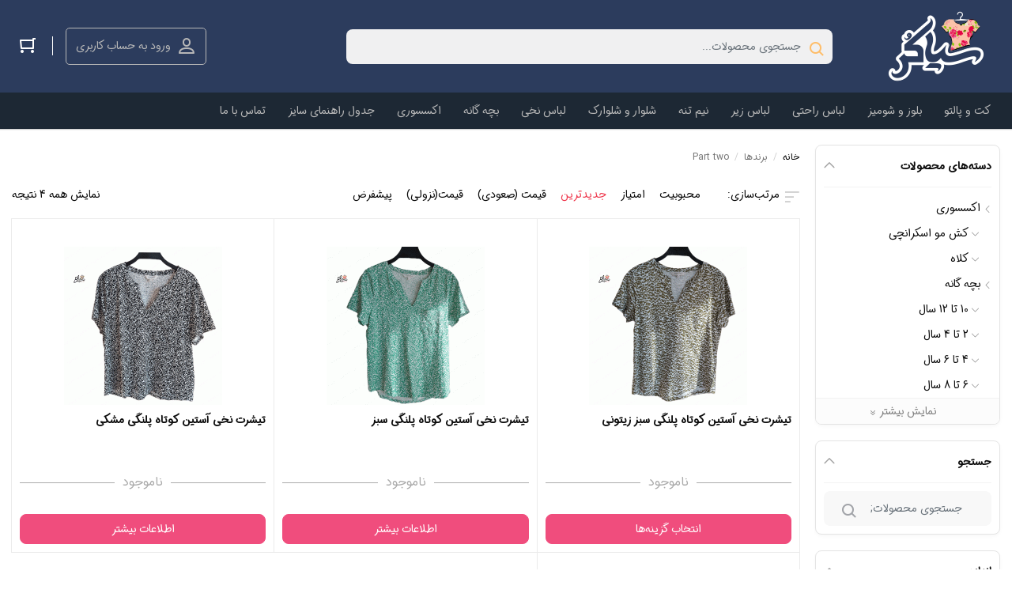

--- FILE ---
content_type: text/html; charset=UTF-8
request_url: https://siahkor.com/product_brand/part-two/
body_size: 220748
content:
    <!DOCTYPE html>
<html dir="rtl" lang="fa-IR" prefix="og: https://ogp.me/ns#">
    <head>
        <meta charset="UTF-8">
        <meta name="viewport" content="width=device-width, initial-scale=1, shrink-to-fit=no, maximum-scale=1.0, user-scalable=no">
                    <meta name="fontiran.com:license" content="RS3RT6">
                <link rel="shortcut icon" href="https://siahkor.com/wp-content/uploads/2023/02/گیلدا-2.gif" type="image/icon">        				<script>document.documentElement.className = document.documentElement.className + ' yes-js js_active js'</script>
			<title>Part two - فروشگاه اینترنتی سیاکُر</title>
<script type="text/javascript">
/* <![CDATA[ */
window.koko_analytics = {"url":"https:\/\/siahkor.com\/wp-admin\/admin-ajax.php?action=koko_analytics_collect","site_url":"https:\/\/siahkor.com","post_id":-1,"method":"cookie","use_cookie":true};
/* ]]> */
</script>
	<style>img:is([sizes="auto" i], [sizes^="auto," i]) { contain-intrinsic-size: 3000px 1500px }</style>
	
		<!-- All in One SEO 4.8.0 - aioseo.com -->
	<meta name="robots" content="max-image-preview:large" />
	<link rel="canonical" href="https://siahkor.com/product_brand/part-two/" />
	<meta name="generator" content="All in One SEO (AIOSEO) 4.8.0" />
		<script type="application/ld+json" class="aioseo-schema">
			{"@context":"https:\/\/schema.org","@graph":[{"@type":"BreadcrumbList","@id":"https:\/\/siahkor.com\/product_brand\/part-two\/#breadcrumblist","itemListElement":[{"@type":"ListItem","@id":"https:\/\/siahkor.com\/#listItem","position":1,"name":"\u0635\u0641\u062d\u0647 \u0627\u0635\u0644\u06cc","item":"https:\/\/siahkor.com\/","nextItem":{"@type":"ListItem","@id":"https:\/\/siahkor.com\/product_brand\/part-two\/#listItem","name":"Part two"}},{"@type":"ListItem","@id":"https:\/\/siahkor.com\/product_brand\/part-two\/#listItem","position":2,"name":"Part two","previousItem":{"@type":"ListItem","@id":"https:\/\/siahkor.com\/#listItem","name":"\u0635\u0641\u062d\u0647 \u0627\u0635\u0644\u06cc"}}]},{"@type":"CollectionPage","@id":"https:\/\/siahkor.com\/product_brand\/part-two\/#collectionpage","url":"https:\/\/siahkor.com\/product_brand\/part-two\/","name":"Part two - \u0641\u0631\u0648\u0634\u06af\u0627\u0647 \u0627\u06cc\u0646\u062a\u0631\u0646\u062a\u06cc \u0633\u06cc\u0627\u06a9\u064f\u0631","inLanguage":"fa-IR","isPartOf":{"@id":"https:\/\/siahkor.com\/#website"},"breadcrumb":{"@id":"https:\/\/siahkor.com\/product_brand\/part-two\/#breadcrumblist"}},{"@type":"Organization","@id":"https:\/\/siahkor.com\/#organization","name":"\u0641\u0631\u0648\u0634\u06af\u0627\u0647 \u0627\u06cc\u0646\u062a\u0631\u0646\u062a\u06cc \u0644\u0628\u0627\u0633 \u0627\u06cc\u0631\u0627\u0646\u200c\u0627\u0633\u062a\u0627\u06cc\u0644","description":"\u0628\u0647\u062a\u0631\u06cc\u0646 \u0647\u0627\u0631\u0648 \u062a\u0646 \u06a9\u0646\u06cc\u062f \u0648 \u0628\u062f\u0631\u062e\u0634\u06cc\u062f.","url":"https:\/\/siahkor.com\/"},{"@type":"WebSite","@id":"https:\/\/siahkor.com\/#website","url":"https:\/\/siahkor.com\/","name":"\u0641\u0631\u0648\u0634\u06af\u0627\u0647 \u0627\u06cc\u0646\u062a\u0631\u0646\u062a\u06cc \u0633\u06cc\u0627\u06a9\u064f\u0631","description":"\u0628\u0647\u062a\u0631\u06cc\u0646 \u0647\u0627\u0631\u0648 \u062a\u0646 \u06a9\u0646\u06cc\u062f \u0648 \u0628\u062f\u0631\u062e\u0634\u06cc\u062f.","inLanguage":"fa-IR","publisher":{"@id":"https:\/\/siahkor.com\/#organization"}}]}
		</script>
		<!-- All in One SEO -->

<link rel='dns-prefetch' href='//unpkg.com' />
<link rel='dns-prefetch' href='//fonts.googleapis.com' />
<link rel="alternate" type="application/rss+xml" title="خوراک فروشگاه اینترنتی سیاکُر &raquo; Part two برند" href="https://siahkor.com/product_brand/part-two/feed/" />
<script type="text/javascript">
/* <![CDATA[ */
window._wpemojiSettings = {"baseUrl":"https:\/\/s.w.org\/images\/core\/emoji\/16.0.1\/72x72\/","ext":".png","svgUrl":"https:\/\/s.w.org\/images\/core\/emoji\/16.0.1\/svg\/","svgExt":".svg","source":{"concatemoji":"https:\/\/siahkor.com\/wp-includes\/js\/wp-emoji-release.min.js?ver=6.8.3"}};
/*! This file is auto-generated */
!function(s,n){var o,i,e;function c(e){try{var t={supportTests:e,timestamp:(new Date).valueOf()};sessionStorage.setItem(o,JSON.stringify(t))}catch(e){}}function p(e,t,n){e.clearRect(0,0,e.canvas.width,e.canvas.height),e.fillText(t,0,0);var t=new Uint32Array(e.getImageData(0,0,e.canvas.width,e.canvas.height).data),a=(e.clearRect(0,0,e.canvas.width,e.canvas.height),e.fillText(n,0,0),new Uint32Array(e.getImageData(0,0,e.canvas.width,e.canvas.height).data));return t.every(function(e,t){return e===a[t]})}function u(e,t){e.clearRect(0,0,e.canvas.width,e.canvas.height),e.fillText(t,0,0);for(var n=e.getImageData(16,16,1,1),a=0;a<n.data.length;a++)if(0!==n.data[a])return!1;return!0}function f(e,t,n,a){switch(t){case"flag":return n(e,"\ud83c\udff3\ufe0f\u200d\u26a7\ufe0f","\ud83c\udff3\ufe0f\u200b\u26a7\ufe0f")?!1:!n(e,"\ud83c\udde8\ud83c\uddf6","\ud83c\udde8\u200b\ud83c\uddf6")&&!n(e,"\ud83c\udff4\udb40\udc67\udb40\udc62\udb40\udc65\udb40\udc6e\udb40\udc67\udb40\udc7f","\ud83c\udff4\u200b\udb40\udc67\u200b\udb40\udc62\u200b\udb40\udc65\u200b\udb40\udc6e\u200b\udb40\udc67\u200b\udb40\udc7f");case"emoji":return!a(e,"\ud83e\udedf")}return!1}function g(e,t,n,a){var r="undefined"!=typeof WorkerGlobalScope&&self instanceof WorkerGlobalScope?new OffscreenCanvas(300,150):s.createElement("canvas"),o=r.getContext("2d",{willReadFrequently:!0}),i=(o.textBaseline="top",o.font="600 32px Arial",{});return e.forEach(function(e){i[e]=t(o,e,n,a)}),i}function t(e){var t=s.createElement("script");t.src=e,t.defer=!0,s.head.appendChild(t)}"undefined"!=typeof Promise&&(o="wpEmojiSettingsSupports",i=["flag","emoji"],n.supports={everything:!0,everythingExceptFlag:!0},e=new Promise(function(e){s.addEventListener("DOMContentLoaded",e,{once:!0})}),new Promise(function(t){var n=function(){try{var e=JSON.parse(sessionStorage.getItem(o));if("object"==typeof e&&"number"==typeof e.timestamp&&(new Date).valueOf()<e.timestamp+604800&&"object"==typeof e.supportTests)return e.supportTests}catch(e){}return null}();if(!n){if("undefined"!=typeof Worker&&"undefined"!=typeof OffscreenCanvas&&"undefined"!=typeof URL&&URL.createObjectURL&&"undefined"!=typeof Blob)try{var e="postMessage("+g.toString()+"("+[JSON.stringify(i),f.toString(),p.toString(),u.toString()].join(",")+"));",a=new Blob([e],{type:"text/javascript"}),r=new Worker(URL.createObjectURL(a),{name:"wpTestEmojiSupports"});return void(r.onmessage=function(e){c(n=e.data),r.terminate(),t(n)})}catch(e){}c(n=g(i,f,p,u))}t(n)}).then(function(e){for(var t in e)n.supports[t]=e[t],n.supports.everything=n.supports.everything&&n.supports[t],"flag"!==t&&(n.supports.everythingExceptFlag=n.supports.everythingExceptFlag&&n.supports[t]);n.supports.everythingExceptFlag=n.supports.everythingExceptFlag&&!n.supports.flag,n.DOMReady=!1,n.readyCallback=function(){n.DOMReady=!0}}).then(function(){return e}).then(function(){var e;n.supports.everything||(n.readyCallback(),(e=n.source||{}).concatemoji?t(e.concatemoji):e.wpemoji&&e.twemoji&&(t(e.twemoji),t(e.wpemoji)))}))}((window,document),window._wpemojiSettings);
/* ]]> */
</script>
<style id='wp-emoji-styles-inline-css' type='text/css'>

	img.wp-smiley, img.emoji {
		display: inline !important;
		border: none !important;
		box-shadow: none !important;
		height: 1em !important;
		width: 1em !important;
		margin: 0 0.07em !important;
		vertical-align: -0.1em !important;
		background: none !important;
		padding: 0 !important;
	}
</style>
<link rel='stylesheet' id='wp-block-library-rtl-css' href='https://siahkor.com/wp-includes/css/dist/block-library/style-rtl.min.css?ver=6.8.3' type='text/css' media='all' />
<style id='classic-theme-styles-inline-css' type='text/css'>
/*! This file is auto-generated */
.wp-block-button__link{color:#fff;background-color:#32373c;border-radius:9999px;box-shadow:none;text-decoration:none;padding:calc(.667em + 2px) calc(1.333em + 2px);font-size:1.125em}.wp-block-file__button{background:#32373c;color:#fff;text-decoration:none}
</style>
<link rel='stylesheet' id='jquery-selectBox-css' href='https://siahkor.com/wp-content/plugins/yith-woocommerce-wishlist/assets/css/jquery.selectBox.css?ver=1.2.0' type='text/css' media='all' />
<link rel='stylesheet' id='woocommerce_prettyPhoto_css-rtl-css' href='//siahkor.com/wp-content/plugins/woocommerce/assets/css/prettyPhoto-rtl.css?ver=3.1.6' type='text/css' media='all' />
<link rel='stylesheet' id='yith-wcwl-main-css' href='https://siahkor.com/wp-content/plugins/yith-woocommerce-wishlist/assets/css/style.css?ver=4.8.0' type='text/css' media='all' />
<style id='yith-wcwl-main-inline-css' type='text/css'>
 :root { --rounded-corners-radius: 16px; --add-to-cart-rounded-corners-radius: 16px; --color-headers-background: #F4F4F4; --feedback-duration: 3s } 
 :root { --rounded-corners-radius: 16px; --add-to-cart-rounded-corners-radius: 16px; --color-headers-background: #F4F4F4; --feedback-duration: 3s } 
</style>
<style id='global-styles-inline-css' type='text/css'>
:root{--wp--preset--aspect-ratio--square: 1;--wp--preset--aspect-ratio--4-3: 4/3;--wp--preset--aspect-ratio--3-4: 3/4;--wp--preset--aspect-ratio--3-2: 3/2;--wp--preset--aspect-ratio--2-3: 2/3;--wp--preset--aspect-ratio--16-9: 16/9;--wp--preset--aspect-ratio--9-16: 9/16;--wp--preset--color--black: #000000;--wp--preset--color--cyan-bluish-gray: #abb8c3;--wp--preset--color--white: #ffffff;--wp--preset--color--pale-pink: #f78da7;--wp--preset--color--vivid-red: #cf2e2e;--wp--preset--color--luminous-vivid-orange: #ff6900;--wp--preset--color--luminous-vivid-amber: #fcb900;--wp--preset--color--light-green-cyan: #7bdcb5;--wp--preset--color--vivid-green-cyan: #00d084;--wp--preset--color--pale-cyan-blue: #8ed1fc;--wp--preset--color--vivid-cyan-blue: #0693e3;--wp--preset--color--vivid-purple: #9b51e0;--wp--preset--gradient--vivid-cyan-blue-to-vivid-purple: linear-gradient(135deg,rgba(6,147,227,1) 0%,rgb(155,81,224) 100%);--wp--preset--gradient--light-green-cyan-to-vivid-green-cyan: linear-gradient(135deg,rgb(122,220,180) 0%,rgb(0,208,130) 100%);--wp--preset--gradient--luminous-vivid-amber-to-luminous-vivid-orange: linear-gradient(135deg,rgba(252,185,0,1) 0%,rgba(255,105,0,1) 100%);--wp--preset--gradient--luminous-vivid-orange-to-vivid-red: linear-gradient(135deg,rgba(255,105,0,1) 0%,rgb(207,46,46) 100%);--wp--preset--gradient--very-light-gray-to-cyan-bluish-gray: linear-gradient(135deg,rgb(238,238,238) 0%,rgb(169,184,195) 100%);--wp--preset--gradient--cool-to-warm-spectrum: linear-gradient(135deg,rgb(74,234,220) 0%,rgb(151,120,209) 20%,rgb(207,42,186) 40%,rgb(238,44,130) 60%,rgb(251,105,98) 80%,rgb(254,248,76) 100%);--wp--preset--gradient--blush-light-purple: linear-gradient(135deg,rgb(255,206,236) 0%,rgb(152,150,240) 100%);--wp--preset--gradient--blush-bordeaux: linear-gradient(135deg,rgb(254,205,165) 0%,rgb(254,45,45) 50%,rgb(107,0,62) 100%);--wp--preset--gradient--luminous-dusk: linear-gradient(135deg,rgb(255,203,112) 0%,rgb(199,81,192) 50%,rgb(65,88,208) 100%);--wp--preset--gradient--pale-ocean: linear-gradient(135deg,rgb(255,245,203) 0%,rgb(182,227,212) 50%,rgb(51,167,181) 100%);--wp--preset--gradient--electric-grass: linear-gradient(135deg,rgb(202,248,128) 0%,rgb(113,206,126) 100%);--wp--preset--gradient--midnight: linear-gradient(135deg,rgb(2,3,129) 0%,rgb(40,116,252) 100%);--wp--preset--font-size--small: 13px;--wp--preset--font-size--medium: 20px;--wp--preset--font-size--large: 36px;--wp--preset--font-size--x-large: 42px;--wp--preset--spacing--20: 0.44rem;--wp--preset--spacing--30: 0.67rem;--wp--preset--spacing--40: 1rem;--wp--preset--spacing--50: 1.5rem;--wp--preset--spacing--60: 2.25rem;--wp--preset--spacing--70: 3.38rem;--wp--preset--spacing--80: 5.06rem;--wp--preset--shadow--natural: 6px 6px 9px rgba(0, 0, 0, 0.2);--wp--preset--shadow--deep: 12px 12px 50px rgba(0, 0, 0, 0.4);--wp--preset--shadow--sharp: 6px 6px 0px rgba(0, 0, 0, 0.2);--wp--preset--shadow--outlined: 6px 6px 0px -3px rgba(255, 255, 255, 1), 6px 6px rgba(0, 0, 0, 1);--wp--preset--shadow--crisp: 6px 6px 0px rgba(0, 0, 0, 1);}:where(.is-layout-flex){gap: 0.5em;}:where(.is-layout-grid){gap: 0.5em;}body .is-layout-flex{display: flex;}.is-layout-flex{flex-wrap: wrap;align-items: center;}.is-layout-flex > :is(*, div){margin: 0;}body .is-layout-grid{display: grid;}.is-layout-grid > :is(*, div){margin: 0;}:where(.wp-block-columns.is-layout-flex){gap: 2em;}:where(.wp-block-columns.is-layout-grid){gap: 2em;}:where(.wp-block-post-template.is-layout-flex){gap: 1.25em;}:where(.wp-block-post-template.is-layout-grid){gap: 1.25em;}.has-black-color{color: var(--wp--preset--color--black) !important;}.has-cyan-bluish-gray-color{color: var(--wp--preset--color--cyan-bluish-gray) !important;}.has-white-color{color: var(--wp--preset--color--white) !important;}.has-pale-pink-color{color: var(--wp--preset--color--pale-pink) !important;}.has-vivid-red-color{color: var(--wp--preset--color--vivid-red) !important;}.has-luminous-vivid-orange-color{color: var(--wp--preset--color--luminous-vivid-orange) !important;}.has-luminous-vivid-amber-color{color: var(--wp--preset--color--luminous-vivid-amber) !important;}.has-light-green-cyan-color{color: var(--wp--preset--color--light-green-cyan) !important;}.has-vivid-green-cyan-color{color: var(--wp--preset--color--vivid-green-cyan) !important;}.has-pale-cyan-blue-color{color: var(--wp--preset--color--pale-cyan-blue) !important;}.has-vivid-cyan-blue-color{color: var(--wp--preset--color--vivid-cyan-blue) !important;}.has-vivid-purple-color{color: var(--wp--preset--color--vivid-purple) !important;}.has-black-background-color{background-color: var(--wp--preset--color--black) !important;}.has-cyan-bluish-gray-background-color{background-color: var(--wp--preset--color--cyan-bluish-gray) !important;}.has-white-background-color{background-color: var(--wp--preset--color--white) !important;}.has-pale-pink-background-color{background-color: var(--wp--preset--color--pale-pink) !important;}.has-vivid-red-background-color{background-color: var(--wp--preset--color--vivid-red) !important;}.has-luminous-vivid-orange-background-color{background-color: var(--wp--preset--color--luminous-vivid-orange) !important;}.has-luminous-vivid-amber-background-color{background-color: var(--wp--preset--color--luminous-vivid-amber) !important;}.has-light-green-cyan-background-color{background-color: var(--wp--preset--color--light-green-cyan) !important;}.has-vivid-green-cyan-background-color{background-color: var(--wp--preset--color--vivid-green-cyan) !important;}.has-pale-cyan-blue-background-color{background-color: var(--wp--preset--color--pale-cyan-blue) !important;}.has-vivid-cyan-blue-background-color{background-color: var(--wp--preset--color--vivid-cyan-blue) !important;}.has-vivid-purple-background-color{background-color: var(--wp--preset--color--vivid-purple) !important;}.has-black-border-color{border-color: var(--wp--preset--color--black) !important;}.has-cyan-bluish-gray-border-color{border-color: var(--wp--preset--color--cyan-bluish-gray) !important;}.has-white-border-color{border-color: var(--wp--preset--color--white) !important;}.has-pale-pink-border-color{border-color: var(--wp--preset--color--pale-pink) !important;}.has-vivid-red-border-color{border-color: var(--wp--preset--color--vivid-red) !important;}.has-luminous-vivid-orange-border-color{border-color: var(--wp--preset--color--luminous-vivid-orange) !important;}.has-luminous-vivid-amber-border-color{border-color: var(--wp--preset--color--luminous-vivid-amber) !important;}.has-light-green-cyan-border-color{border-color: var(--wp--preset--color--light-green-cyan) !important;}.has-vivid-green-cyan-border-color{border-color: var(--wp--preset--color--vivid-green-cyan) !important;}.has-pale-cyan-blue-border-color{border-color: var(--wp--preset--color--pale-cyan-blue) !important;}.has-vivid-cyan-blue-border-color{border-color: var(--wp--preset--color--vivid-cyan-blue) !important;}.has-vivid-purple-border-color{border-color: var(--wp--preset--color--vivid-purple) !important;}.has-vivid-cyan-blue-to-vivid-purple-gradient-background{background: var(--wp--preset--gradient--vivid-cyan-blue-to-vivid-purple) !important;}.has-light-green-cyan-to-vivid-green-cyan-gradient-background{background: var(--wp--preset--gradient--light-green-cyan-to-vivid-green-cyan) !important;}.has-luminous-vivid-amber-to-luminous-vivid-orange-gradient-background{background: var(--wp--preset--gradient--luminous-vivid-amber-to-luminous-vivid-orange) !important;}.has-luminous-vivid-orange-to-vivid-red-gradient-background{background: var(--wp--preset--gradient--luminous-vivid-orange-to-vivid-red) !important;}.has-very-light-gray-to-cyan-bluish-gray-gradient-background{background: var(--wp--preset--gradient--very-light-gray-to-cyan-bluish-gray) !important;}.has-cool-to-warm-spectrum-gradient-background{background: var(--wp--preset--gradient--cool-to-warm-spectrum) !important;}.has-blush-light-purple-gradient-background{background: var(--wp--preset--gradient--blush-light-purple) !important;}.has-blush-bordeaux-gradient-background{background: var(--wp--preset--gradient--blush-bordeaux) !important;}.has-luminous-dusk-gradient-background{background: var(--wp--preset--gradient--luminous-dusk) !important;}.has-pale-ocean-gradient-background{background: var(--wp--preset--gradient--pale-ocean) !important;}.has-electric-grass-gradient-background{background: var(--wp--preset--gradient--electric-grass) !important;}.has-midnight-gradient-background{background: var(--wp--preset--gradient--midnight) !important;}.has-small-font-size{font-size: var(--wp--preset--font-size--small) !important;}.has-medium-font-size{font-size: var(--wp--preset--font-size--medium) !important;}.has-large-font-size{font-size: var(--wp--preset--font-size--large) !important;}.has-x-large-font-size{font-size: var(--wp--preset--font-size--x-large) !important;}
:where(.wp-block-post-template.is-layout-flex){gap: 1.25em;}:where(.wp-block-post-template.is-layout-grid){gap: 1.25em;}
:where(.wp-block-columns.is-layout-flex){gap: 2em;}:where(.wp-block-columns.is-layout-grid){gap: 2em;}
:root :where(.wp-block-pullquote){font-size: 1.5em;line-height: 1.6;}
</style>
<link rel='stylesheet' id='digits-login-style-css' href='https://siahkor.com/wp-content/plugins/digits_ippanel/assets/css/login.css?ver=7.8' type='text/css' media='all' />
<link rel='stylesheet' id='digits-style-css' href='https://siahkor.com/wp-content/plugins/digits_ippanel/assets/css/main.css?ver=7.8' type='text/css' media='all' />
<style id='digits-style-inline-css' type='text/css'>

                #woocommerce-order-data .address p:nth-child(3) a,.woocommerce-customer-details--phone{
                    text-align:right;
                    }
</style>
<link rel='stylesheet' id='digits-front-custom-css' href='https://siahkor.com/wp-content/plugins/digits_ippanel/gateways/ippanel/custom.css?ver=7.8' type='text/css' media='all' />
<link rel='stylesheet' id='sadad_woo_user-css' href='https://siahkor.com/wp-content/plugins/saman-woocommerce2/assets/user_style.css?ver=6.8.3' type='text/css' media='all' />
<link rel='stylesheet' id='woocommerce-layout-rtl-css' href='https://siahkor.com/wp-content/plugins/woocommerce/assets/css/woocommerce-layout-rtl.css?ver=9.9.6' type='text/css' media='all' />
<link rel='stylesheet' id='woocommerce-smallscreen-rtl-css' href='https://siahkor.com/wp-content/plugins/woocommerce/assets/css/woocommerce-smallscreen-rtl.css?ver=9.9.6' type='text/css' media='only screen and (max-width: 768px)' />
<link rel='stylesheet' id='woocommerce-general-rtl-css' href='https://siahkor.com/wp-content/plugins/woocommerce/assets/css/woocommerce-rtl.css?ver=9.9.6' type='text/css' media='all' />
<style id='woocommerce-inline-inline-css' type='text/css'>
.woocommerce form .form-row .required { visibility: visible; }
</style>
<link rel='stylesheet' id='brands-styles-css' href='https://siahkor.com/wp-content/plugins/woocommerce/assets/css/brands.css?ver=9.9.6' type='text/css' media='all' />
<link rel='stylesheet' id='irk-materialdesignicons-css' href='https://siahkor.com/wp-content/themes/irankala/assets/css/materialdesignicons.min.css?ver=6.5.95' type='text/css' media='all' />
<link rel='stylesheet' id='irk-icon-css' href='https://siahkor.com/wp-content/themes/irankala/assets/css/irankala.css?ver=9.3.2' type='text/css' media='all' />
<link rel='stylesheet' id='irk-style-css' href='https://siahkor.com/wp-content/themes/irankala/style.css?ver=9.3.2' type='text/css' media='all' />
<link rel='stylesheet' id='irk-style3-css' href='https://siahkor.com/wp-content/themes/irankala/style3.css?ver=9.3.2' type='text/css' media='all' />
<link rel='stylesheet' id='google-roboto-regular-css' href='https://fonts.googleapis.com/css?family=Roboto%3A700%2C500%2C500i%2C400%2C200%2C300&#038;ver=6.8.3' type='text/css' media='all' />
<script type="text/javascript" src="https://siahkor.com/wp-includes/js/jquery/jquery.min.js?ver=3.7.1" id="jquery-core-js"></script>
<script type="text/javascript" src="https://siahkor.com/wp-includes/js/jquery/jquery-migrate.min.js?ver=3.4.1" id="jquery-migrate-js"></script>
<script type="text/javascript" src="https://siahkor.com/wp-content/plugins/woocommerce/assets/js/jquery-blockui/jquery.blockUI.min.js?ver=2.7.0-wc.9.9.6" id="jquery-blockui-js" defer="defer" data-wp-strategy="defer"></script>
<script type="text/javascript" id="wc-add-to-cart-js-extra">
/* <![CDATA[ */
var wc_add_to_cart_params = {"ajax_url":"\/wp-admin\/admin-ajax.php","wc_ajax_url":"\/?wc-ajax=%%endpoint%%","i18n_view_cart":"\u0645\u0634\u0627\u0647\u062f\u0647 \u0633\u0628\u062f \u062e\u0631\u06cc\u062f","cart_url":"https:\/\/siahkor.com\/cart\/","is_cart":"","cart_redirect_after_add":"no"};
/* ]]> */
</script>
<script type="text/javascript" src="https://siahkor.com/wp-content/plugins/woocommerce/assets/js/frontend/add-to-cart.min.js?ver=9.9.6" id="wc-add-to-cart-js" defer="defer" data-wp-strategy="defer"></script>
<script type="text/javascript" src="https://siahkor.com/wp-content/plugins/woocommerce/assets/js/js-cookie/js.cookie.min.js?ver=2.1.4-wc.9.9.6" id="js-cookie-js" defer="defer" data-wp-strategy="defer"></script>
<script type="text/javascript" id="woocommerce-js-extra">
/* <![CDATA[ */
var woocommerce_params = {"ajax_url":"\/wp-admin\/admin-ajax.php","wc_ajax_url":"\/?wc-ajax=%%endpoint%%","i18n_password_show":"\u0646\u0645\u0627\u06cc\u0634 \u0631\u0645\u0632 \u0639\u0628\u0648\u0631","i18n_password_hide":"\u0645\u062e\u0641\u06cc\u200c\u0633\u0627\u0632\u06cc \u0631\u0645\u0632 \u0639\u0628\u0648\u0631"};
/* ]]> */
</script>
<script type="text/javascript" src="https://siahkor.com/wp-content/plugins/woocommerce/assets/js/frontend/woocommerce.min.js?ver=9.9.6" id="woocommerce-js" defer="defer" data-wp-strategy="defer"></script>
<script type="text/javascript" src="https://siahkor.com/wp-content/themes/irankala/assets/js/timezz.min.js?ver=5.0.0" id="irk-timezz-script-js"></script>
<link rel="https://api.w.org/" href="https://siahkor.com/wp-json/" /><link rel="EditURI" type="application/rsd+xml" title="RSD" href="https://siahkor.com/xmlrpc.php?rsd" />
<link rel="stylesheet" href="https://siahkor.com/wp-content/themes/irankala/rtl.css" type="text/css" media="screen" /><meta name="generator" content="WordPress 6.8.3" />
<meta name="generator" content="WooCommerce 9.9.6" />
                                                                                            <style rel="stylesheet">
        
                                @font-face {
        font-family: iransansdn;
        font-style: normal;
        font-weight: bold;
        src: url('https://siahkor.com/wp-content/themes/irankala/assets/fonts/iransansdn/eot/iransansdnwebbold.eot');
        src: url('https://siahkor.com/wp-content/themes/irankala/assets/fonts/iransansdn/eot/iransansdnwebbold.eot?#iefix') format('embedded-opentype'),
        url('https://siahkor.com/wp-content/themes/irankala/assets/fonts/iransansdn/woff2/iransansdnwebbold.woff2') format('woff2'),
        url('https://siahkor.com/wp-content/themes/irankala/assets/fonts/iransansdn/woff/iransansdnwebbold.woff') format('woff'),
        url('https://siahkor.com/wp-content/themes/irankala/assets/fonts/iransansdn/ttf/iransansdnwebbold.ttf') format('truetype');
        }

        @font-face {
        font-family: iransansdn;
        font-style: normal;
        font-weight: normal;
        src: url('https://siahkor.com/wp-content/themes/irankala/assets/fonts/iransansdn/eot/iransansdnweb.eot');
        src: url('https://siahkor.com/wp-content/themes/irankala/assets/fonts/iransansdn/eot/iransansdnweb.eot?#iefix') format('embedded-opentype'),
        url('https://siahkor.com/wp-content/themes/irankala/assets/fonts/iransansdn/woff2/iransansdnweb.woff2') format('woff2'),
        url('https://siahkor.com/wp-content/themes/irankala/assets/fonts/iransansdn/woff/iransansdnweb.woff') format('woff'),
        url('https://siahkor.com/wp-content/themes/irankala/assets/fonts/iransansdn/ttf/iransansdnwebregular.ttf') format('truetype');
        }

        body, .admin-email__heading, #wpadminbar, #wpadminbar *, .rtl #wpadminbar *, .elementor-add-section-drag-title, .elementor-select-preset-title {
        font-family: iransansdn !important;
    }

    #wpadminbar .ab-icon, #wpadminbar .ab-item:before, #wpadminbar>#wp-toolbar>#wp-admin-bar-root-default .ab-icon, .wp-admin-bar-arrow {
        font-family: dashicons !important;
    }
                @media (min-width: 1200px) {
            .container {
                max-width: 1640px;
            }
        }

                                        @media (min-width: 992px) {
            .main-header {
                position: sticky;
            }

            #cat-menu {
                position: sticky;
            }
        }

                
        @media (min-width: 992px) {
            body.dokan-review .main-header {
                position: fixed;
                width: 100%;
            }

            body.dokan-review #cat-menu {
                position: fixed;
                width: 100%;
            }

            body.dokan-review #cat-menu + .container {
                margin-top: 130px;
            }
        }

                                .topbar .main-slider .owl-stage-outer {
            border-radius: 0;
        }

        @media (max-width: 992px) {
            .topbar .main-slider .owl-stage-outer {
                border-radius: 0;
            }
        }

                                                                                        .product-content .product.product-type-variable .summary > .price,
        .product-content .product.product-type-variable .column-2 .inner > .price {
            display: none !important;
        }

                                .woocommerce form .form-row .required {
            color: #f04d7d;
        }

        .btn-danger,
        .button,
        .woocommerce a.button,
        .woocommerce button.button,
        .woocommerce input.button,
        .woocommerce a.alt.button,
        .woocommerce button.alt.button,
        .woocommerce input.alt.button,
        input[type=submit] {
            background-color: #f04d7d;
            border-color: #f04d7d;
        }

        .btn-danger:hover,
        .btn-danger:focus,
        .btn-danger:active,
        .button:hover,
        .button:focus,
        .button:active,
        .woocommerce a.button:hover,
        .woocommerce a.button:focus,
        .woocommerce a.button:active,
        .woocommerce button.button:hover,
        .woocommerce button.button:focus,
        .woocommerce button.button:active,
        .woocommerce input.button:hover,
        .woocommerce input.button:focus,
        .woocommerce input.button:active,
        .woocommerce a.alt.button:hover,
        .woocommerce button.alt.button:hover,
        .woocommerce input.alt.button:hover,
        .woocommerce a.alt.button:focus,
        .woocommerce button.alt.button:focus,
        .woocommerce input.alt.button:focus,
        .woocommerce a.alt.button:active,
        .woocommerce button.alt.button:active,
        .woocommerce input.alt.button:active,
        input[type=submit]:hover,
        input[type=submit]:focus,
        input[type=submit]:active {
            background-color: #ff6191;
            border-color: #ff6191;
        }

        .woocommerce .product .product-main .summary form.cart .single_add_to_cart_button:hover,
        .woocommerce .product .product-main .summary form.cart .single_add_to_cart_button.disabled {
            background-color: #ff6191;
            border-color: #ff6191;
        }

        .loader-bullet {
            background-color: #f04d7d;
        }

        .woocommerce a.remove:hover {
            color: #f04d7d !important;
        }

        .woocommerce ul.products li.product .price .discount-percent,
        .price .discount-percent,
        .woocommerce div.product p.price .discount-percent,
        .woocommerce div.product span.price .discount-percent {
            background-color: #f04d7d;
        }

        .main-header .contact-bar a:hover {
            color: #f04d7d;
        }

        .main-header .mini-cart #cart-button .cart-counter {
            background: #f04d7d;
        }

        .mini-cart-content .woocommerce-mini-cart .mini_cart_item .remove:hover,
        .mini-cart-content .woocommerce-mini-cart .cart_item .remove:hover {
            color: #f04d7d !important;
        }

        @media (min-width: 992px) {
            .top-menu ul .menu-item a:hover {
                color: #f04d7d;
            }

            .top-menu ul .menu-item-has-children .sub-menu {
                border-top-color: #f04d7d;
            }

            .top-menu ul .menu-item-has-children .sub-menu:before {
                border-bottom-color: #f04d7d;
            }

            .top-menu ul .menu-item-has-children:hover > a {
                color: #f04d7d;
            }
        }

        @media (min-width: 992px) {
            #cat-menu #magic-line {
                background: #f04d7d;
            }

            #cat-menu .menu-item.mega-menu-main-item > .sub-menu.active > .menu-item:first-child > a {
                color: #f04d7d;
            }

            #cat-menu .menu-item.mega-menu-main-item > .sub-menu .menu-item-has-children .sub-menu .menu-item-has-children .menu-item a:hover {
                color: #f04d7d;
            }

            #cat-menu .sub-menu .menu-item:hover > a {
                color: #f04d7d;
            }

            #cat-menu .sub-menu > .menu-item a:hover {
                color: #f04d7d;
            }

            #cat-menu .menu-item:not(.mega-menu-main-item).mega-menu .sub-menu a:before {
                background: #f04d7d;
            }
        }

        .widget-products-slider .slider-inner .owl-carousel .item .product-actions a.active:before,
        .widget-brands-slider .slider-inner .owl-carousel .item .product-actions a.active:before,
        .widget-posts-slider .slider-inner .owl-carousel .item .product-actions a.active:before {
            color: #f04d7d;
        }

        .widget-products-slider .header .title .view-all,
        .widget-brands-slider .header .title .view-all,
        .widget-posts-slider .header .title .view-all {
            color: #f04d7d;
        }

        .widget-products-slider .owl-carousel.multi-row .items-row .item > a .number {
            color: #f04d7d;
        }

        .download-app .link a {
            color: #f04d7d;
        }

        .post-container .breadcrumb .delimiter {
            color: #f04d7d;
        }

        .post-container .post-inner .post-header .post-meta .favorites.active:before {
            color: #f04d7d;
        }

        body.single:not(.single-page) .post-container .post-inner .post-body ul li:before {
            color: #f04d7d;
        }

        .comments-template .comment-respond .required {
            color: #f04d7d;
        }

        .comments-template .comment-list .comment .comment-awaiting {
            color: #f04d7d;
        }

        .woocommerce ul.products li.product .product-actions .quick-view.active:before,
        .woocommerce ul.products li.product .product-actions .favorites.active:before {
            color: #f04d7d;
        }

        .woocommerce-cart-form .cart-form-contents .cart-item .col-product .product-actions .add-next-shopping {
            color: #f04d7d;
        }

        .cart-collaterals .cart_totals table.shop_table tr.cart-discount {
            color: #f04d7d;
        }

        #order_review .shop_table .product-total .item-discount {
            color: #f04d7d;
        }

        #order_review .shop_table .cart-discount td {
            color: #f04d7d;
        }

        .product-content div.product .product-main div.summary .column-2 .inner .price {
            color: #f04d7d;
        }

        .product-content div.product .product-main div.summary .column-2 .inner .price .woocommerce-Price-currencySymbol {
            color: #f04d7d;
        }

        .product-content div.product .product-main div.summary .column-2 .inner .price ins {
            color: #f04d7d;
        }

        .product-content div.product .woocommerce-tabs .woocommerce-Tabs-panel--description ul li:before {
            color: #f04d7d;
        }

        .product-content div.product .woocommerce-tabs .woocommerce-Tabs-panel--reviews #reviews #review_form_wrapper #review_form .comment-respond .required {
            color: #f04d7d;
        }

        .product-main .product-actions li a.active:before {
            color: #f04d7d;
        }

        body.irk-page-compare .compare-table-wrapper .compare-table tbody tr.product td .price {
            color: #f04d7d;
        }

        body.irk-page-compare .compare-table-wrapper .compare-table tbody tr.product td .price ins {
            color: #f04d7d;
        }

        body.irk-page-compare .compare-table-wrapper .compare-table tbody tr.product td .price .woocommerce-Price-currencySymbol {
            color: #f04d7d;
        }

        body.archive .archive-header .breadcrumb .delimiter,
        body.search-results .archive-header .breadcrumb .delimiter {
            color: #f04d7d;
        }

        .amazing-slider.style1 .owl-carousel .item-view-all .view-all > span {
            border-color: #f04d7d;
            color: #f04d7d;
        }

        .amazing-slider.style2 .slider-sidebar .owl-thumbs .owl-thumb-item.active {
            background: #f04d7d;
        }

        .la-ball-clip-rotate,
        .la-ball-elastic-dots,
        .la-ball-circus,
        .la-ball-beat,
        .la-ball-scale-multiple {
            color: #f04d7d;
        }

        .subcategories-list .term:hover .term-count {
            color: #f04d7d;
        }

        .product-content div.product .woocommerce-tabs ul.tabs li.active a {
            border-bottom-color: #f04d7d;
        }

        .product-content div.product .woocommerce-tabs .woocommerce-Tabs-panel--reviews #reviews #comments .commentlist li.review .comment-text .comment-disadvantage span,
        .product-content div.product .woocommerce-tabs .woocommerce-Tabs-panel--reviews #reviews #comments .commentlist li.comment .comment-text .comment-disadvantage span {
            color: #f04d7d;
        }

        .product-content div.product .woocommerce-tabs .woocommerce-Tabs-panel--reviews #reviews #comments .commentlist li.review .comment-text .comment-disadvantage ul li:before,
        .product-content div.product .woocommerce-tabs .woocommerce-Tabs-panel--reviews #reviews #comments .commentlist li.comment .comment-text .comment-disadvantage ul li:before {
            background: #f04d7d;
        }

        .product-content div.product .woocommerce-tabs .woocommerce-Tabs-panel--reviews #reviews #review_form p.comment-form-disadvantage label:before,
        .product-content div.product .woocommerce-tabs .woocommerce-Tabs-panel--reviews #reviews #commentform p.comment-form-disadvantage label:before {
            background: #f04d7d;
        }

        body.woocommerce-cart .post-title a.active {
            border-bottom-color: #f04d7d;
            color: #f04d7d;
        }

        body.woocommerce-cart .post-title a.active .count {
            background: #f04d7d;
        }

        body.woocommerce-cart .next-shopping .next-shopping-table .add--to--cart {
            color: #f04d7d;
        }

        body.woocommerce-cart .next-shopping .side-wrapper a {
            border-color: #f04d7d;
            color: #f04d7d;
        }

        .faqs-access,
        .faqs-container .faqs-welcoming {
            background: #f04d7d;
        }

        body input[type="submit"].dokan-btn-default,
        body a.dokan-btn-default,
        body .dokan-btn-default {
            background-color: #f04d7d !important;
            border-color: #f04d7d !important;
        }

        body input[type="submit"].dokan-btn-default:hover,
        body a.dokan-btn-default:hover,
        body .dokan-btn-default:hover {
            background-color: #ff6191 !important;
            border-color: #ff6191 !important;
        }

        .bottom-navigation .navigation-item.active:before {
            background-color: #f04d7d;
        }

        .widget-posts-slider .item .post-more {
            color: #f04d7d;
        }

        .main-footer .footer-apps .apps-title:before {
            background: #f04d7d;
        }

        .amazing-slider.style3 .view-all {
            color: #f04d7d;
        }

        .myaccount-view-order .order-again a {
            color: #f04d7d;
        }

        .woocommerce-MyAccount-content .notifications .notification.not-viewed .content-col .title:after {
            background-color: #f04d7d;
        }

        .woocommerce nav.woocommerce-pagination ul li a:active, .woocommerce nav.woocommerce-pagination ul li a:focus,
        .woocommerce nav.woocommerce-pagination ul li span.current {
            background: #f04d7d;
        }

        .woocommerce nav.woocommerce-pagination ul li a:hover,
        .woocommerce nav.woocommerce-pagination ul li span:hover {
            border-color: #f04d7d;
            color: #f04d7d;
        }

        .widget.widget-instock-filter #instock-filter:checked + label .switcher-slider,
        .widget.widget-instock-filter #fake-filter:checked + label .switcher-slider,
        .widget.widget-fake-filter #instock-filter:checked + label .switcher-slider,
        .widget.widget-fake-filter #fake-filter:checked + label .switcher-slider {
            background-color: #f04d7d;
            border-color: #f04d7d;
        }

        .woocommerce .widget_price_filter .price_slider_wrapper .ui-slider .ui-slider-handle {
            background-color: #f04d7d;
        }

        .woocommerce .widget_price_filter .price_slider_wrapper .ui-slider .ui-slider-range {
            background-color: #f04d7d;
        }

        .woocommerce .widget_price_filter .price_slider_wrapper .price_slider_amount .button {
            background: #f04d7d;
            border-color: #f04d7d;
        }

        .woocommerce-cart-form .cart-form-contents .cart-item .col-product .product-actions a.remove {
            color: #f04d7d !important;
        }

        .woocommerce-cart-form .cart-form-contents .cart-item .col-product .product-subtotal .item-discount {
            color: #f04d7d;
            background: linear-gradient(90deg, #ffffff, #fff 102%);
        }

        body.rtl .woocommerce-cart-form .cart-form-contents .cart-item .col-product .product-subtotal .item-discount {
            background: linear-gradient(270deg, #ffffff, #fff 102%);
            background-position: 100%;
        }

        .woocommerce-MyAccount-navigation .woocommerce-MyAccount-navigation-link.is-active,
        .account-navigation .woocommerce-MyAccount-navigation-link.is-active {
            border-color: #f04d7d;
        }

        .woocommerce-MyAccount-navigation .woocommerce-MyAccount-navigation-link.is-active:before,
        .woocommerce-MyAccount-navigation .woocommerce-MyAccount-navigation-link:hover:before,
        .account-navigation .woocommerce-MyAccount-navigation-link.is-active:before,
        .account-navigation .woocommerce-MyAccount-navigation-link:hover:before {
            color: #f04d7d;
        }

        .woocommerce-MyAccount-content .content-title span:not([data-icon]) {
            border-bottom-color: #f04d7d;
        }

        .myaccount-orders .orders-tab a.active {
            color: #f04d7d;
            border-bottom-color: #f04d7d;
        }

        .myaccount-orders .orders-tab a.active .count {
            background-color: #f04d7d;
        }

        .myaccount-view-order .order-items .order-item .product-img a {
            border-color: #f04d7d;
            color: #f04d7d;
        }

        .order-items .order-item .product-img a {
            color: #f04d7d;
        }

        .woocommerce-MyAccount-content .products-list .item .item-actions .post-link,
        .woocommerce-MyAccount-content .posts-list .item .item-actions .post-link {
            border-color: #f04d7d;
            color: #f04d7d;
        }

        body.woocommerce-cart .next-shopping .next-shopping-item .col-product .product-actions .add--to--cart {
            color: #f04d7d;
            border-color: #f04d7d;
        }

        .upsells.widget-products-slider .header .title span, .cross-sells.widget-products-slider .header .title span {
            border-bottom-color: #f04d7d;
        }

                        body.demo3 .widget-promotion-categories .promotion-categories .col .mdi {
            color: #f04d7d;
        }

        body.demo3 .widget-promotion-categories .promotion-categories .col .category-quantity {
            color: #f04d7d;
        }

        body.demo3 .btn-danger,
        body.demo3 .button,
        body.demo3 a.button,
        body.demo3 button.button,
        body.demo3 input.button,
        body.demo3 a.alt.button,
        body.demo3 button.alt.button,
        body.demo3 input.alt.button,
        body.demo3 input[type=submit] {
            background-color: #f04d7d;
            border-color: #f04d7d;
        }

        body.demo3 .btn-danger:hover,
        body.demo3 .btn-danger:focus,
        body.demo3 .btn-danger:active,
        body.demo3 .button:hover,
        body.demo3 .button:focus,
        body.demo3 .button:active,
        body.demo3 a.button:hover,
        body.demo3 a.button:focus,
        body.demo3 a.button:active,
        body.demo3 button.button:hover,
        body.demo3 button.button:focus,
        body.demo3 button.button:active,
        body.demo3 input.button:hover,
        body.demo3 input.button:focus,
        body.demo3 input.button:active,
        body.demo3 a.alt.button:hover,
        body.demo3 button.alt.button:hover,
        body.demo3 input.alt.button:hover,
        body.demo3 a.alt.button:focus,
        body.demo3 button.alt.button:focus,
        body.demo3 input.alt.button:focus,
        body.demo3 a.alt.button:active,
        body.demo3 button.alt.button:active,
        body.demo3 input.alt.button:active,
        body.demo3 input[type=submit]:hover,
        body.demo3 input[type=submit] :focus,
        body.demo3 input[type=submit] :active {
            background-color: #ff6696;
            border-color: #ff6696;
        }

        body.demo3 .woocommerce ul.products li.product .price ins,
        body.demo3 .price ins,
        body.demo3 .woocommerce div.product p.price ins,
        body.demo3 .woocommerce div.product span.price ins {
            color: #f04d7d;
        }

        body.demo3.woocommerce ul.products li.product .price .discount-percent,
        body.demo3 .price .discount-percent,
        body.demo3.woocommerce div.product p.price .discount-percent,
        body.demo3.woocommerce div.product span.price .discount-percent {
            background-color: #f04d7d;
        }

        body.demo3 .woocommerce ul.products li.product .price,
        body.demo3.woocommerce div.product p.price,
        body.demo3 .price,
        body.demo3 .woocommerce div.product span.price {
            color: #f04d7d;
        }

        body.demo3 .woocommerce ul.products li.product .price .woocommerce-Price-currencySymbol,
        body.demo3 .price .woocommerce-Price-currencySymbol,
        body.demo3 .woocommerce div.product p.price .woocommerce-Price-currencySymbol,
        body.demo3 .woocommerce div.product span.price .woocommerce-Price-currencySymbol {
            color: #f04d7d;
        }

        body.demo3 .product-content div.product .product-main div.summary .column-2 .inner .price ins {
            color: #f04d7d;
        }

        body.demo3 .product-content div.product .product-main div.summary .column-2 .inner .price .woocommerce-Price-currencySymbol {
            color: #f04d7d;
        }

                
                                        .woocommerce ul.products li.product .price del,
        .price del,
        .woocommerce div.product p.price del,
        .woocommerce div.product span.price del {
            color: #000000;
        }

                        .woocommerce ul.products li.product .price,
        .price,
        .woocommerce div.product p.price,
        .woocommerce div.product span.price {
            color: #000000;
        }

        .woocommerce ul.products li.product .price .woocommerce-Price-currencySymbol,
        .price .woocommerce-Price-currencySymbol,
        .woocommerce div.product p.price .woocommerce-Price-currencySymbol,
        .woocommerce div.product span.price .woocommerce-Price-currencySymbol {
            color: #000000;
        }

        .woocommerce ul.products li.product .price ins,
        .price ins,
        .woocommerce div.product p.price ins,
        .woocommerce div.product span.price ins {
            color: #000000;
        }

        .woocommerce-MyAccount-content .products-list .item .price, .woocommerce-MyAccount-content .posts-list .item .price {
            color: #000000;
        }

        .woocommerce-MyAccount-content .products-list .item .price .woocommerce-Price-currencySymbol,
        .woocommerce-MyAccount-content .posts-list .item .price .woocommerce-Price-currencySymbol {
            color: #000000;
        }

        .product-content div.product .product-main div.summary .column-2 .inner .price {
            color: #000000;
        }

        .product-content div.product .product-main div.summary .column-2 .inner .price .woocommerce-Price-currencySymbol {
            color: #000000;
        }

        .product-content div.product .product-main div.summary .column-2 .inner .price ins {
            color: #000000;
        }

        body.irk-page-compare .compare-table-wrapper .compare-table tbody tr.product td .price {
            color: #000000;
        }

        body.irk-page-compare .compare-table-wrapper .compare-table tbody tr.product td .price ins {
            color: #000000;
        }

        body.irk-page-compare .compare-table-wrapper .compare-table tbody tr.product td .price .woocommerce-Price-currencySymbol {
            color: #000000;
        }

        .dokan-other-vendor-camparison .dokan-other-vendor-camparison-table .table-cell.price .price .woocommerce-Price-amount {
            color: #000000;
        }

        
                        body.demo3 .product-content div.product .product-main div.summary .column-2 .inner .price {
            color: #000000;
        }

        body.demo3 .product-content div.product .product-main div.summary .column-2 .inner .price .woocommerce-Price-currencySymbol {
            color: #000000;
        }

        body.demo3 .product-content div.product .product-main div.summary .column-2 .inner .price ins {
            color: #000000;
        }

        body.demo3 .product-content div.product .product-main div.summary .column-2 .inner .price .woocommerce-Price-currencySymbol {
            color: #000000;
        }

        body.demo3 .woocommerce ul.products li.product .price ins,
        body.demo3 .price ins, body.demo3 .woocommerce div.product p.price ins,
        body.demo3 .woocommerce div.product span.price ins {
            color: #000000;
        }

        body.demo3 .woocommerce ul.products li.product .price .woocommerce-Price-currencySymbol,
        body.demo3 .price .woocommerce-Price-currencySymbol,
        body.demo3 .woocommerce div.product p.price .woocommerce-Price-currencySymbol,
        body.demo3 .woocommerce div.product span.price .woocommerce-Price-currencySymbol {
            color: #000000;
        }

                        .woocommerce ul.products li.product .price .discount-percent,
        .price .discount-percent,
        .woocommerce div.product p.price .discount-percent,
        .woocommerce div.product span.price .discount-percent {
            background-color: #dd3333 !important;
        }

        
                        .main-header,
        body.demo2 .main-header,
        body.demo3 .main-header {
            background: #2c3c5d;
        }

        .main-header .contact-bar {
            background: #182849;
        }

        .main-header .contact-bar .contact-item > div:before {
            background: #0e1e3f;
        }

        body.demo3 .main-header .search-form input[type=text],
        .main-header .search-form input[type=text] {
            background-color: #041435;
        }

                        .top-menu ul a {
            color: #ffffff;
        }

        .top-menu ul a:active,
        .top-menu ul a:focus,
        .top-menu ul a:hover {
            color: #ffffff;
        }

        .main-header .header-btn .dropdown-toggle {
            color: #ffffff;
        }

        .main-header .header-btn .dropdown-toggle:before {
            color: #ffffff;
        }

        .main-header .mini-cart #cart-button:before {
            color: #ffffff;
        }

        .main-header .search-form input[type=text] {
            color: #ffffff;
            border-bottom-color: #ffffff;
        }

        .main-header .search-form input[type=text]::placeholder {
            color: #ffffff;
        }

        .main-header .search-form input[type=text]:-ms-input-placeholder {
            color: #ffffff;
        }

        .main-header .search-form input[type=text]::-ms-input-placeholder {
            color: #ffffff;
        }

        .main-header .search-form:before {
            color: #ffffff;
        }

        .main-header .header-btn .login-btn {
            color: #ffffff;
            border-color: #ffffff;
        }

        .main-header .mini-cart:before {
            background: #ffffff;
        }

        .main-header .search-form .product-cat {
            color: #ffffff;
        }

        .main-header .search-form .product-cat option {
            color: #495057;
        }

        .main-header .contact-bar .contact-item a,
        .main-header .contact-bar a:hover,
        .main-header .contact-bar a,
        .main-header .contact-bar {
            color: #ffffff;
        }

                body.demo3 .top-menu ul a,
        body.demo3 .top-menu ul a:hover,
        body.demo3 .top-menu ul a:focus,
        body.demo3 .top-menu ul a:active,
        body.demo3 .main-header .header-btn .dropdown-toggle,
        body.demo3 .main-header .header-btn .dropdown-toggle:before,
        body.demo3 .main-header .mini-cart #cart-button:before {
            color: #ffffff;
        }

        
                                                                                                                        @media (max-width: 992px) {
            .faqs-access {
                bottom: 66px !important;
            }

            .add-to-cart-wrapper {
                bottom: 51px !important;
            }

            .cart-collaterals .cart_totals .wc-proceed-to-checkout {
                bottom: 51px !important;
            }

            .cart-collaterals .cart_totals .shop_table .order-total td {
                bottom: 51px !important;
            }

            #order_review .place-order-wrapper {
                bottom: 51px !important;
            }

            form.woocommerce-checkout + strong {
                bottom: 71px !important;
            }

            .woocommerce-cart .faqs-access,
            .woocommerce-checkout .faqs-access,
            .single-product:not(.product-outofstock) .faqs-access {
                bottom: 136px !important;
            }

            .main-footer {
                padding-bottom: 51px;
            }

            .woocommerce-cart .main-footer,
            .woocommerce-checkout .main-footer {
                padding-bottom: 124px !important;
            }
        }

                        .owl-carousel .variations-form .quantity {
            display: none !important;
        }

                        ul.products li.product-type-variable .variations-form .quantity {
            display: none !important;
        }

            </style>
    	<noscript><style>.woocommerce-product-gallery{ opacity: 1 !important; }</style></noscript>
	<meta name="irk-nonce" content="d998430078">    </head>
<body class="rtl archive tax-product_brand term-part-two term-1618 wp-theme-irankala theme-irankala woocommerce woocommerce-page woocommerce-no-js demo3 cart-is-empty custom-checkout minicart-float">
    <div class="overlay"></div>
    <header class="main-header">
                        <div class="container">
            <div class="header-row row">
                <div class="col-lg-2">
                    <a href="#" id="cat-toggle"></a>                    <div class="header-logo">
    <a href="https://siahkor.com" title="فروشگاه اینترنتی سیاکُر">
        <img width="162" height="93" src="https://siahkor.com/wp-content/uploads/2023/02/logo2.png" class="attachment-full size-full" alt="" decoding="async" />    </a>
</div>                    <div class="site-name">فروشگاه اینترنتی سیاکُر</div><a href="https://siahkor.com/%d8%b4%d8%b1%d8%a7%db%8c%d8%b7-%d8%a7%d8%b3%d8%aa%d9%81%d8%a7%d8%af%d9%87/" class="faqs"></a>                </div>
                <div class="col-lg-6">
                    <div class="search-form-wrapper">
    <form class="search-form" method="get" action="https://siahkor.com/">
        <input type="search" name="s" autocomplete="off" value="" placeholder="جستجوی محصولات..." >
        <span class="reset" style="left:10px;"></span>
        <input type="hidden" name="post_type" value="product">
            </form>
    <div class="search-results"></div>
</div>                </div>
                <div class="col-lg-4">
                    <div class="header-action">
                        <div class="header-btn">
            <a href="https://siahkor.com/my-account" class="login-btn">ورود به حساب کاربری</a>
    </div>                        <div class="mini-cart">
    <a href="https://siahkor.com/cart/" id="cart-button">
            </a>
    <div class="mini-cart-content">
            <a href="#" class="close-minicart"><span data-icon="Icon-Navigation-Close"></span></a>
    <div class="mini-cart-header clearfix">
        <span class="count">0 محصولات</span>
        <a href="https://siahkor.com/cart/" class="cart">نمایش سبد خرید</a>
    </div>

    <p class="woocommerce-mini-cart__empty-message">هیچ محصولی در سبد خرید نیست.</p>
    </div>
</div>                    </div>
                </div>
            </div>
        </div>
    </header>
    <nav id="cat-menu">
    <div class="container">
        <div class="side-logo">
            <a href="https://siahkor.com" title="فروشگاه اینترنتی سیاکُر">
                <img width="162" height="93" src="https://siahkor.com/wp-content/uploads/2023/01/-1-e1674832998253.png" class="attachment-full size-full" alt="" decoding="async" />            </a>
        </div>
        <ul id="menu-%d8%a8%d8%a7-%d8%a7%db%8c%d8%b1%d8%a7%d9%86-%d8%a7%d8%b3%d8%aa%d8%a7%db%8c%d9%84" class="cat-menu"><li class=' menu-item menu-item-type-taxonomy menu-item-object-product_cat menu-item-4613'><a href="https://siahkor.com/product-category/coat/"   ><span class="title">کت و پالتو</span></a></li>
<li class=' menu-item menu-item-type-taxonomy menu-item-object-product_cat menu-item-has-children menu-item-1623'><a href="https://siahkor.com/product-category/blouse/"   ><span class="title">بلوز و شومیز</span></a>
<ul class="sub-menu">
<li class=' menu-item menu-item-type-taxonomy menu-item-object-product_cat menu-item-1716'><a href="https://siahkor.com/product-category/blouse/sports-blouse/"   ><span class="title">بلوز اسپرت</span></a></li>
<li class=' menu-item menu-item-type-taxonomy menu-item-object-product_cat menu-item-1718'><a href="https://siahkor.com/product-category/blouse/paper/"   ><span class="title">شومیز</span></a></li>
<li class=' menu-item menu-item-type-taxonomy menu-item-object-product_cat menu-item-1717'><a href="https://siahkor.com/product-category/blouse/durres/"   ><span class="title">دورس</span></a></li>
</ul>
</li>
<li class=' menu-item menu-item-type-taxonomy menu-item-object-product_cat menu-item-has-children menu-item-1629'><a href="https://siahkor.com/product-category/slack-suit/"   ><span class="title">لباس راحتی</span></a>
<ul class="sub-menu">
<li class=' menu-item menu-item-type-taxonomy menu-item-object-product_cat menu-item-1630'><a href="https://siahkor.com/product-category/slack-suit/dress/"   ><span class="title">پیراهن</span></a></li>
<li class=' menu-item menu-item-type-taxonomy menu-item-object-product_cat menu-item-1699'><a href="https://siahkor.com/product-category/slack-suit/blouse-and-pants-set/"   ><span class="title">ست بلوز و شلوار</span></a></li>
<li class=' menu-item menu-item-type-taxonomy menu-item-object-product_cat menu-item-1631'><a href="https://siahkor.com/product-category/slack-suit/top/"   ><span class="title">تاپ و کراپ و بادی</span></a></li>
<li class=' menu-item menu-item-type-taxonomy menu-item-object-product_cat menu-item-1632'><a href="https://siahkor.com/product-category/slack-suit/t-shirt/"   ><span class="title">تیشرت و پلوشرت</span></a></li>
</ul>
</li>
<li class=' menu-item menu-item-type-taxonomy menu-item-object-product_cat menu-item-has-children menu-item-1633'><a href="https://siahkor.com/product-category/under-wear/"   ><span class="title">لباس زیر</span></a>
<ul class="sub-menu">
<li class=' menu-item menu-item-type-taxonomy menu-item-object-product_cat menu-item-1635'><a href="https://siahkor.com/product-category/under-wear/bra-under-wear/"   ><span class="title">سوتین</span></a></li>
<li class=' menu-item menu-item-type-taxonomy menu-item-object-product_cat menu-item-1634'><a href="https://siahkor.com/product-category/under-wear/shorts-and-bra/"   ><span class="title">ست شورت و سوتین</span></a></li>
<li class=' menu-item menu-item-type-taxonomy menu-item-object-product_cat menu-item-has-children menu-item-1636'><a href="https://siahkor.com/product-category/under-wear/short/"   ><span class="title">شورت</span></a>
	<ul class="sub-menu">
<li class=' menu-item menu-item-type-taxonomy menu-item-object-product_cat menu-item-1638'><a href="https://siahkor.com/product-category/under-wear/short/single-shorts/"   ><span class="title">شورت تک</span></a></li>
<li class=' menu-item menu-item-type-taxonomy menu-item-object-product_cat menu-item-1637'><a href="https://siahkor.com/product-category/under-wear/short/women-shorts-pack/"   ><span class="title">پک شورت زنانه</span></a></li>
<li class=' menu-item menu-item-type-taxonomy menu-item-object-product_cat menu-item-1639'><a href="https://siahkor.com/product-category/under-wear/short/guipure-shorts-and-net/"   ><span class="title">شورت گیپور و تور</span></a></li>
<li class=' menu-item menu-item-type-taxonomy menu-item-object-product_cat menu-item-1640'><a href="https://siahkor.com/product-category/under-wear/short/shortex/"   ><span class="title">شورتکس</span></a></li>
	</ul>
</li>
<li class=' menu-item menu-item-type-taxonomy menu-item-object-product_cat menu-item-1641'><a href="https://siahkor.com/product-category/under-wear/gen/"   ><span class="title">گن</span></a></li>
<li class=' menu-item menu-item-type-taxonomy menu-item-object-product_cat menu-item-1642'><a href="https://siahkor.com/product-category/under-wear/swimming-suit/"   ><span class="title">مایو</span></a></li>
</ul>
</li>
<li class=' menu-item menu-item-type-taxonomy menu-item-object-product_cat menu-item-has-children menu-item-1643'><a href="https://siahkor.com/product-category/bra/"   ><span class="title">نیم تنه</span></a>
<ul class="sub-menu">
<li class=' menu-item menu-item-type-taxonomy menu-item-object-product_cat menu-item-1645'><a href="https://siahkor.com/product-category/bra/sports-bra/"   ><span class="title">نیم تنه تک</span></a></li>
<li class=' menu-item menu-item-type-taxonomy menu-item-object-product_cat menu-item-1644'><a href="https://siahkor.com/product-category/bra/sports-bra-set/"   ><span class="title">ست نیم تنه و شورت</span></a></li>
</ul>
</li>
<li class=' menu-item menu-item-type-taxonomy menu-item-object-product_cat menu-item-has-children menu-item-1625'><a href="https://siahkor.com/product-category/pants/"   ><span class="title">شلوار و شلوارک</span></a>
<ul class="sub-menu">
<li class=' menu-item menu-item-type-taxonomy menu-item-object-product_cat menu-item-1628'><a href="https://siahkor.com/product-category/pants/leg/"   ><span class="title">لگ</span></a></li>
<li class=' menu-item menu-item-type-taxonomy menu-item-object-product_cat menu-item-1626'><a href="https://siahkor.com/product-category/pants/comfortable-pants/"   ><span class="title">شلوار</span></a></li>
<li class=' menu-item menu-item-type-taxonomy menu-item-object-product_cat menu-item-1627'><a href="https://siahkor.com/product-category/pants/shorts/"   ><span class="title">شورتک و شلوارک</span></a></li>
<li class=' menu-item menu-item-type-taxonomy menu-item-object-product_cat menu-item-1624'><a href="https://siahkor.com/product-category/socks/"   ><span class="title">جوراب و جوراب شلواری</span></a></li>
</ul>
</li>
<li class=' menu-item menu-item-type-taxonomy menu-item-object-product_cat menu-item-has-children menu-item-2211'><a href="https://siahkor.com/product-category/cotton-clothes/"   ><span class="title">لباس نخی</span></a>
<ul class="sub-menu">
<li class=' menu-item menu-item-type-taxonomy menu-item-object-product_cat menu-item-3736'><a href="https://siahkor.com/product-category/cotton-clothes/cotton-shirt/"   ><span class="title">پیراهن نخی</span></a></li>
<li class=' menu-item menu-item-type-taxonomy menu-item-object-product_cat menu-item-3735'><a href="https://siahkor.com/product-category/cotton-clothes/blouse-and-top/"   ><span class="title">بلوز و تاپ نخی</span></a></li>
<li class=' menu-item menu-item-type-taxonomy menu-item-object-product_cat menu-item-2212'><a href="https://siahkor.com/product-category/cotton-clothes/cotton-skirt/"   ><span class="title">دامن نخی</span></a></li>
</ul>
</li>
<li class=' menu-item menu-item-type-taxonomy menu-item-object-product_cat menu-item-has-children menu-item-5984'><a href="https://siahkor.com/product-category/baby/"   ><span class="title">بچه گانه</span></a>
<ul class="sub-menu">
<li class=' menu-item menu-item-type-taxonomy menu-item-object-product_cat menu-item-5990'><a href="https://siahkor.com/product-category/baby/0-2-years/"   ><span class="title">نوزادی تا 2 سال</span></a></li>
<li class=' menu-item menu-item-type-taxonomy menu-item-object-product_cat menu-item-5986'><a href="https://siahkor.com/product-category/baby/2-4-years/"   ><span class="title">2 تا 4 سال</span></a></li>
<li class=' menu-item menu-item-type-taxonomy menu-item-object-product_cat menu-item-5987'><a href="https://siahkor.com/product-category/baby/4-6-years/"   ><span class="title">4 تا 6 سال</span></a></li>
<li class=' menu-item menu-item-type-taxonomy menu-item-object-product_cat menu-item-5988'><a href="https://siahkor.com/product-category/baby/6-8-years/"   ><span class="title">6 تا 8 سال</span></a></li>
<li class=' menu-item menu-item-type-taxonomy menu-item-object-product_cat menu-item-5989'><a href="https://siahkor.com/product-category/baby/8-10-years/"   ><span class="title">8 تا 10 سال</span></a></li>
<li class=' menu-item menu-item-type-taxonomy menu-item-object-product_cat menu-item-5985'><a href="https://siahkor.com/product-category/baby/10-12-years/"   ><span class="title">10 تا 12 سال</span></a></li>
</ul>
</li>
<li class=' menu-item menu-item-type-taxonomy menu-item-object-product_cat menu-item-has-children menu-item-7624'><a href="https://siahkor.com/product-category/accessory/"   ><span class="title">اکسسوری</span></a>
<ul class="sub-menu">
<li class=' menu-item menu-item-type-taxonomy menu-item-object-product_cat menu-item-4612'><a href="https://siahkor.com/product-category/accessory/hat/"   ><span class="title">کلاه</span></a></li>
<li class=' menu-item menu-item-type-taxonomy menu-item-object-product_cat menu-item-7625'><a href="https://siahkor.com/product-category/accessory/hair-elastic/"   ><span class="title">کش مو اسکرانچی</span></a></li>
</ul>
</li>
<li class=' menu-item menu-item-type-post_type menu-item-object-page menu-item-49'><a href="https://siahkor.com/%d8%b4%d8%b1%d8%a7%db%8c%d8%b7-%d8%a7%d8%b3%d8%aa%d9%81%d8%a7%d8%af%d9%87/"   ><span class="title">جدول راهنمای سایز</span></a></li>
<li class=' menu-item menu-item-type-post_type menu-item-object-page menu-item-3427'><a href="https://siahkor.com/%d8%aa%d9%85%d8%a7%d8%b3-%d8%a8%d8%a7-%d8%a7%db%8c%d8%b1%d8%a7%d9%86%d8%a7%d8%b3%d8%aa%d8%a7%db%8c%d9%84/"   ><span class="title">تماس با ما</span></a></li>
</ul>    </div>
</nav><div class="container"><div class="row">	<aside class="sidebar sidebar-shop col-12 col-lg-3">
        <a href="#" class="toggle-sidebar-shop" rel="nofollow"></a>
		<div id="woocommerce_product_categories-3" class="woocommerce widget_product_categories widget"><header class="header"><h3 class="title clearfix" >دسته‌های محصولات</h3></header><ul class="product-categories"><li class="cat-item cat-item-1784 cat-parent"><a href="https://siahkor.com/product-category/accessory/">اکسسوری</a><ul class='children'>
<li class="cat-item cat-item-1785"><a href="https://siahkor.com/product-category/accessory/hair-elastic/">کش مو اسکرانچی</a></li>
<li class="cat-item cat-item-1736"><a href="https://siahkor.com/product-category/accessory/hat/">کلاه</a></li>
</ul>
</li>
<li class="cat-item cat-item-1747 cat-parent"><a href="https://siahkor.com/product-category/baby/">بچه گانه</a><ul class='children'>
<li class="cat-item cat-item-1753"><a href="https://siahkor.com/product-category/baby/10-12-years/">10 تا 12 سال</a></li>
<li class="cat-item cat-item-1749"><a href="https://siahkor.com/product-category/baby/2-4-years/">2 تا 4 سال</a></li>
<li class="cat-item cat-item-1750"><a href="https://siahkor.com/product-category/baby/4-6-years/">4 تا 6 سال</a></li>
<li class="cat-item cat-item-1751"><a href="https://siahkor.com/product-category/baby/6-8-years/">6 تا 8 سال</a></li>
<li class="cat-item cat-item-1752"><a href="https://siahkor.com/product-category/baby/8-10-years/">8 تا 10 سال</a></li>
<li class="cat-item cat-item-1748"><a href="https://siahkor.com/product-category/baby/0-2-years/">نوزادی تا 2 سال</a></li>
</ul>
</li>
<li class="cat-item cat-item-33 cat-parent"><a href="https://siahkor.com/product-category/blouse/">بلوز و شومیز</a><ul class='children'>
<li class="cat-item cat-item-1706"><a href="https://siahkor.com/product-category/blouse/sports-blouse/">بلوز اسپرت</a></li>
<li class="cat-item cat-item-1708"><a href="https://siahkor.com/product-category/blouse/durres/">دورس</a></li>
<li class="cat-item cat-item-1707"><a href="https://siahkor.com/product-category/blouse/paper/">شومیز</a></li>
</ul>
</li>
<li class="cat-item cat-item-38"><a href="https://siahkor.com/product-category/socks/">جوراب و جوراب شلواری</a></li>
<li class="cat-item cat-item-34 cat-parent"><a href="https://siahkor.com/product-category/pants/">شلوار و شلوارک</a><ul class='children'>
<li class="cat-item cat-item-72"><a href="https://siahkor.com/product-category/pants/comfortable-pants/">شلوار</a></li>
<li class="cat-item cat-item-26"><a href="https://siahkor.com/product-category/pants/shorts/">شورتک و شلوارک</a></li>
<li class="cat-item cat-item-58"><a href="https://siahkor.com/product-category/pants/leg/">لگ</a></li>
</ul>
</li>
<li class="cat-item cat-item-1739"><a href="https://siahkor.com/product-category/coat/">کت و پالتو</a></li>
<li class="cat-item cat-item-39 cat-parent"><a href="https://siahkor.com/product-category/slack-suit/">لباس راحتی</a><ul class='children'>
<li class="cat-item cat-item-30"><a href="https://siahkor.com/product-category/slack-suit/dress/">پیراهن</a></li>
<li class="cat-item cat-item-29"><a href="https://siahkor.com/product-category/slack-suit/top/">تاپ و کراپ و بادی</a></li>
<li class="cat-item cat-item-36"><a href="https://siahkor.com/product-category/slack-suit/t-shirt/">تیشرت و پلوشرت</a></li>
<li class="cat-item cat-item-1701"><a href="https://siahkor.com/product-category/slack-suit/blouse-and-pants-set/">ست بلوز و شلوار</a></li>
</ul>
</li>
<li class="cat-item cat-item-40 cat-parent"><a href="https://siahkor.com/product-category/under-wear/">لباس زیر</a><ul class='children'>
<li class="cat-item cat-item-63"><a href="https://siahkor.com/product-category/under-wear/shorts-and-bra/">ست شورت و سوتین</a></li>
<li class="cat-item cat-item-65"><a href="https://siahkor.com/product-category/under-wear/bra-under-wear/">سوتین</a></li>
<li class="cat-item cat-item-62 cat-parent"><a href="https://siahkor.com/product-category/under-wear/short/">شورت</a>	<ul class='children'>
<li class="cat-item cat-item-59"><a href="https://siahkor.com/product-category/under-wear/short/women-shorts-pack/">پک شورت زنانه</a></li>
<li class="cat-item cat-item-56"><a href="https://siahkor.com/product-category/under-wear/short/single-shorts/">شورت تک</a></li>
<li class="cat-item cat-item-55"><a href="https://siahkor.com/product-category/under-wear/short/guipure-shorts-and-net/">شورت گیپور و تور</a></li>
<li class="cat-item cat-item-66"><a href="https://siahkor.com/product-category/under-wear/short/shortex/">شورتکس</a></li>
	</ul>
</li>
<li class="cat-item cat-item-67"><a href="https://siahkor.com/product-category/under-wear/gen/">گن</a></li>
<li class="cat-item cat-item-57"><a href="https://siahkor.com/product-category/under-wear/swimming-suit/">مایو</a></li>
</ul>
</li>
<li class="cat-item cat-item-1715 cat-parent"><a href="https://siahkor.com/product-category/cotton-clothes/">لباس نخی</a><ul class='children'>
<li class="cat-item cat-item-1730"><a href="https://siahkor.com/product-category/cotton-clothes/blouse-and-top/">بلوز و تاپ نخی</a></li>
<li class="cat-item cat-item-1729"><a href="https://siahkor.com/product-category/cotton-clothes/cotton-shirt/">پیراهن نخی</a></li>
<li class="cat-item cat-item-1716"><a href="https://siahkor.com/product-category/cotton-clothes/cotton-skirt/">دامن نخی</a></li>
</ul>
</li>
<li class="cat-item cat-item-35 cat-parent"><a href="https://siahkor.com/product-category/bra/">نیم تنه</a><ul class='children'>
<li class="cat-item cat-item-118"><a href="https://siahkor.com/product-category/bra/sports-bra-set/">ست نیم تنه و شورت</a></li>
<li class="cat-item cat-item-117"><a href="https://siahkor.com/product-category/bra/sports-bra/">نیم تنه تک</a></li>
</ul>
</li>
</ul></div><div id="woocommerce_product_search-3" class="woocommerce widget_product_search widget"><header class="header"><h3 class="title clearfix" >جستجو</h3></header><form role="search" method="get" class="woocommerce-product-search" action="https://siahkor.com/">
	<label class="screen-reader-text" for="woocommerce-product-search-field-0">جستجو برای:</label>
	<input type="search" id="woocommerce-product-search-field-0" class="search-field" placeholder="جستجوی محصولات;" value="" name="s" />
	<button type="submit" value="جستجو" class="">جستجو</button>
	<input type="hidden" name="post_type" value="product" />
</form>
</div><div id="woocommerce_layered_nav-6" class="woocommerce widget_layered_nav woocommerce-widget-layered-nav widget"><header class="header"><h3 class="title clearfix" >اندازه</h3></header><ul class="woocommerce-widget-layered-nav-list"><li class="woocommerce-widget-layered-nav-list__item wc-layered-nav-term "><a rel="nofollow" href="https://siahkor.com/product_brand/part-two/?filter_size=l">L</a> <span class="count">(1)</span></li><li class="woocommerce-widget-layered-nav-list__item wc-layered-nav-term "><a rel="nofollow" href="https://siahkor.com/product_brand/part-two/?filter_size=m">M</a> <span class="count">(2)</span></li><li class="woocommerce-widget-layered-nav-list__item wc-layered-nav-term "><a rel="nofollow" href="https://siahkor.com/product_brand/part-two/?filter_size=smale">S</a> <span class="count">(2)</span></li></ul></div><div id="irk_brands_filter-2" class="widget-brands-filter widget"><header class="header"><h3 class="title clearfix" >برندها</h3></header>        <div>
                            <div class="brand-search">
                    <input type="text" placeholder="جستجو براساس برند...">
                </div>
                        <ul>
                                                                                <li class="term-item term-1699 clearfix">
                            <a href="https://siahkor.com/product_brand/aipinlu/">
                                <input type="checkbox" class="checkbox" >
                                <span class="brand-name">Aipinlu</span>
                                                                <span class="brand-slug">Aipinlu</span>                            </a>
                        </li>
                                                                                                    <li class="term-item term-1720 clearfix">
                            <a href="https://siahkor.com/product_brand/alkim-chic/">
                                <input type="checkbox" class="checkbox" >
                                <span class="brand-name">Alkim chic</span>
                                                                <span class="brand-slug">Alkim Chic</span>                            </a>
                        </li>
                                                                                                    <li class="term-item term-1601 clearfix">
                            <a href="https://siahkor.com/product_brand/as/">
                                <input type="checkbox" class="checkbox" >
                                <span class="brand-name">AS</span>
                                                                <span class="brand-slug">As</span>                            </a>
                        </li>
                                                                                                    <li class="term-item term-1677 clearfix">
                            <a href="https://siahkor.com/product_brand/bahar/">
                                <input type="checkbox" class="checkbox" >
                                <span class="brand-name">BAHAR</span>
                                                                <span class="brand-slug">Bahar</span>                            </a>
                        </li>
                                                                                                    <li class="term-item term-1600 clearfix">
                            <a href="https://siahkor.com/product_brand/beloved/">
                                <input type="checkbox" class="checkbox" >
                                <span class="brand-name">Beloved</span>
                                                                <span class="brand-slug">Beloved</span>                            </a>
                        </li>
                                                                                                    <li class="term-item term-1628 clearfix">
                            <a href="https://siahkor.com/product_brand/blue-motion/">
                                <input type="checkbox" class="checkbox" >
                                <span class="brand-name">Blue motion</span>
                                                                <span class="brand-slug">Blue Motion</span>                            </a>
                        </li>
                                                                                                    <li class="term-item term-1617 clearfix">
                            <a href="https://siahkor.com/product_brand/breshka/">
                                <input type="checkbox" class="checkbox" >
                                <span class="brand-name">Breshka</span>
                                                                <span class="brand-slug">Breshka</span>                            </a>
                        </li>
                                                                                                    <li class="term-item term-1607 clearfix">
                            <a href="https://siahkor.com/product_brand/caibiner/">
                                <input type="checkbox" class="checkbox" >
                                <span class="brand-name">Caibiner</span>
                                                                <span class="brand-slug">Caibiner</span>                            </a>
                        </li>
                                                                                                    <li class="term-item term-1625 clearfix">
                            <a href="https://siahkor.com/product_brand/captain-mike/">
                                <input type="checkbox" class="checkbox" >
                                <span class="brand-name">Captain mike</span>
                                                                <span class="brand-slug">Captain Mike</span>                            </a>
                        </li>
                                                                                                    <li class="term-item term-1633 clearfix">
                            <a href="https://siahkor.com/product_brand/chase/">
                                <input type="checkbox" class="checkbox" >
                                <span class="brand-name">Chase</span>
                                                                <span class="brand-slug">Chase</span>                            </a>
                        </li>
                                                                                                    <li class="term-item term-1598 clearfix">
                            <a href="https://siahkor.com/product_brand/coton/">
                                <input type="checkbox" class="checkbox" >
                                <span class="brand-name">Coton</span>
                                                                <span class="brand-slug">Coton</span>                            </a>
                        </li>
                                                                                                    <li class="term-item term-1700 clearfix">
                            <a href="https://siahkor.com/product_brand/dierro/">
                                <input type="checkbox" class="checkbox" >
                                <span class="brand-name">DIERRO</span>
                                                                <span class="brand-slug">Dierro</span>                            </a>
                        </li>
                                                                                                    <li class="term-item term-1632 clearfix">
                            <a href="https://siahkor.com/product_brand/diverse/">
                                <input type="checkbox" class="checkbox" >
                                <span class="brand-name">Diverse</span>
                                                                <span class="brand-slug">Diverse</span>                            </a>
                        </li>
                                                                                                    <li class="term-item term-1603 clearfix">
                            <a href="https://siahkor.com/product_brand/dook/">
                                <input type="checkbox" class="checkbox" >
                                <span class="brand-name">Dook</span>
                                                                <span class="brand-slug">Dook</span>                            </a>
                        </li>
                                                                                                    <li class="term-item term-1714 clearfix">
                            <a href="https://siahkor.com/product_brand/enisa/">
                                <input type="checkbox" class="checkbox" >
                                <span class="brand-name">ENISA</span>
                                                                <span class="brand-slug">Enisa</span>                            </a>
                        </li>
                                                                                                    <li class="term-item term-1629 clearfix">
                            <a href="https://siahkor.com/product_brand/esmara/">
                                <input type="checkbox" class="checkbox" >
                                <span class="brand-name">Esmara</span>
                                                                <span class="brand-slug">Esmara</span>                            </a>
                        </li>
                                                                                                    <li class="term-item term-1702 clearfix">
                            <a href="https://siahkor.com/product_brand/esq/">
                                <input type="checkbox" class="checkbox" >
                                <span class="brand-name">ESQ</span>
                                                                <span class="brand-slug">Esq</span>                            </a>
                        </li>
                                                                                                    <li class="term-item term-1613 clearfix">
                            <a href="https://siahkor.com/product_brand/fashion/">
                                <input type="checkbox" class="checkbox" >
                                <span class="brand-name">Fashion</span>
                                                                <span class="brand-slug">Fashion</span>                            </a>
                        </li>
                                                                                                    <li class="term-item term-1623 clearfix">
                            <a href="https://siahkor.com/product_brand/fashion-field/">
                                <input type="checkbox" class="checkbox" >
                                <span class="brand-name">Fashion field</span>
                                                                <span class="brand-slug">Fashion Field</span>                            </a>
                        </li>
                                                                                                    <li class="term-item term-1659 clearfix">
                            <a href="https://siahkor.com/product_brand/fox/">
                                <input type="checkbox" class="checkbox" >
                                <span class="brand-name">FOX</span>
                                                                <span class="brand-slug">Fox</span>                            </a>
                        </li>
                                                                                                    <li class="term-item term-1683 clearfix">
                            <a href="https://siahkor.com/product_brand/gvc/">
                                <input type="checkbox" class="checkbox" >
                                <span class="brand-name">GVC</span>
                                                                <span class="brand-slug">Gvc</span>                            </a>
                        </li>
                                                                                                    <li class="term-item term-1658 clearfix">
                            <a href="https://siahkor.com/product_brand/hanil/">
                                <input type="checkbox" class="checkbox" >
                                <span class="brand-name">hanil</span>
                                                                <span class="brand-slug">Hanil</span>                            </a>
                        </li>
                                                                                                    <li class="term-item term-1611 clearfix">
                            <a href="https://siahkor.com/product_brand/iaq/">
                                <input type="checkbox" class="checkbox" >
                                <span class="brand-name">IAQ</span>
                                                                <span class="brand-slug">Iaq</span>                            </a>
                        </li>
                                                                                                    <li class="term-item term-1622 clearfix">
                            <a href="https://siahkor.com/product_brand/instinct/">
                                <input type="checkbox" class="checkbox" >
                                <span class="brand-name">Instinct</span>
                                                                <span class="brand-slug">Instinct</span>                            </a>
                        </li>
                                                                                                    <li class="term-item term-1596 clearfix">
                            <a href="https://siahkor.com/product_brand/irani/">
                                <input type="checkbox" class="checkbox" >
                                <span class="brand-name">Irani</span>
                                                                <span class="brand-slug">Irani</span>                            </a>
                        </li>
                                                                                                    <li class="term-item term-105 clearfix">
                            <a href="https://siahkor.com/product_brand/joubin/">
                                <input type="checkbox" class="checkbox" >
                                <span class="brand-name">Joubin</span>
                                                                <span class="brand-slug">Joubin</span>                            </a>
                        </li>
                                                                                                    <li class="term-item term-1640 clearfix">
                            <a href="https://siahkor.com/product_brand/kanuoyou/">
                                <input type="checkbox" class="checkbox" >
                                <span class="brand-name">Kanuoyou</span>
                                                                <span class="brand-slug">Kanuoyou</span>                            </a>
                        </li>
                                                                                                    <li class="term-item term-1635 clearfix">
                            <a href="https://siahkor.com/product_brand/katamino/">
                                <input type="checkbox" class="checkbox" >
                                <span class="brand-name">Katamino</span>
                                                                <span class="brand-slug">Katamino</span>                            </a>
                        </li>
                                                                                                    <li class="term-item term-102 clearfix">
                            <a href="https://siahkor.com/product_brand/koza/">
                                <input type="checkbox" class="checkbox" >
                                <span class="brand-name">Koza</span>
                                                                <span class="brand-slug">Koza</span>                            </a>
                        </li>
                                                                                                    <li class="term-item term-1614 clearfix">
                            <a href="https://siahkor.com/product_brand/lavieenrose/">
                                <input type="checkbox" class="checkbox" >
                                <span class="brand-name">Lavieenrose</span>
                                                                <span class="brand-slug">Lavieenrose</span>                            </a>
                        </li>
                                                                                                    <li class="term-item term-1638 clearfix">
                            <a href="https://siahkor.com/product_brand/lintao/">
                                <input type="checkbox" class="checkbox" >
                                <span class="brand-name">Lintao</span>
                                                                <span class="brand-slug">Lintao</span>                            </a>
                        </li>
                                                                                                    <li class="term-item term-108 clearfix">
                            <a href="https://siahkor.com/product_brand/mango/">
                                <input type="checkbox" class="checkbox" >
                                <span class="brand-name">Mango</span>
                                                                <span class="brand-slug">Mango</span>                            </a>
                        </li>
                                                                                                    <li class="term-item term-1671 clearfix">
                            <a href="https://siahkor.com/product_brand/moy/">
                                <input type="checkbox" class="checkbox" >
                                <span class="brand-name">MOY</span>
                                                                <span class="brand-slug">Moy</span>                            </a>
                        </li>
                                                                                                    <li class="term-item term-1599 clearfix">
                            <a href="https://siahkor.com/product_brand/nanjiren/">
                                <input type="checkbox" class="checkbox" >
                                <span class="brand-name">Nanjiren</span>
                                                                <span class="brand-slug">Nanjiren</span>                            </a>
                        </li>
                                                                                                    <li class="term-item term-1676 clearfix">
                            <a href="https://siahkor.com/product_brand/nian-flowers/">
                                <input type="checkbox" class="checkbox" >
                                <span class="brand-name">NIAN FLOWERS</span>
                                                                <span class="brand-slug">Nian Flowers</span>                            </a>
                        </li>
                                                                                                    <li class="term-item term-1696 clearfix">
                            <a href="https://siahkor.com/product_brand/onik/">
                                <input type="checkbox" class="checkbox" >
                                <span class="brand-name">ONIK</span>
                                                                <span class="brand-slug">Onik</span>                            </a>
                        </li>
                                                                                                    <li class="term-item term-1627 clearfix">
                            <a href="https://siahkor.com/product_brand/pachie/">
                                <input type="checkbox" class="checkbox" >
                                <span class="brand-name">Pachie</span>
                                                                <span class="brand-slug">Pachie</span>                            </a>
                        </li>
                                                                                                    <li class="term-item term-1634 clearfix">
                            <a href="https://siahkor.com/product_brand/pariz/">
                                <input type="checkbox" class="checkbox" >
                                <span class="brand-name">Pariz</span>
                                                                <span class="brand-slug">Pariz</span>                            </a>
                        </li>
                                                                                                    <li class="term-item term-1618 clearfix">
                            <a href="https://siahkor.com/shop/">
                                <input type="checkbox" class="checkbox"  checked='checked'>
                                <span class="brand-name">Part two</span>
                                                                <span class="brand-slug">Part Two</span>                            </a>
                        </li>
                                                                                                    <li class="term-item term-1616 clearfix">
                            <a href="https://siahkor.com/product_brand/pieces/">
                                <input type="checkbox" class="checkbox" >
                                <span class="brand-name">Pieces</span>
                                                                <span class="brand-slug">Pieces</span>                            </a>
                        </li>
                                                                                                    <li class="term-item term-1620 clearfix">
                            <a href="https://siahkor.com/product_brand/primark/">
                                <input type="checkbox" class="checkbox" >
                                <span class="brand-name">Primark</span>
                                                                <span class="brand-slug">Primark</span>                            </a>
                        </li>
                                                                                                    <li class="term-item term-1641 clearfix">
                            <a href="https://siahkor.com/product_brand/prllsar/">
                                <input type="checkbox" class="checkbox" >
                                <span class="brand-name">Prllsar</span>
                                                                <span class="brand-slug">Prllsar</span>                            </a>
                        </li>
                                                                                                    <li class="term-item term-1746 clearfix">
                            <a href="https://siahkor.com/product_brand/pushel/">
                                <input type="checkbox" class="checkbox" >
                                <span class="brand-name">pushel</span>
                                                                <span class="brand-slug">Pushel</span>                            </a>
                        </li>
                                                                                                    <li class="term-item term-1604 clearfix">
                            <a href="https://siahkor.com/product_brand/qambar/">
                                <input type="checkbox" class="checkbox" >
                                <span class="brand-name">QAMBAR</span>
                                                                <span class="brand-slug">Qambar</span>                            </a>
                        </li>
                                                                                                    <li class="term-item term-1610 clearfix">
                            <a href="https://siahkor.com/product_brand/qiaofenshi/">
                                <input type="checkbox" class="checkbox" >
                                <span class="brand-name">Qiaofenshi</span>
                                                                <span class="brand-slug">Qiaofenshi</span>                            </a>
                        </li>
                                                                                                    <li class="term-item term-1639 clearfix">
                            <a href="https://siahkor.com/product_brand/reebal/">
                                <input type="checkbox" class="checkbox" >
                                <span class="brand-name">Reebal</span>
                                                                <span class="brand-slug">Reebal</span>                            </a>
                        </li>
                                                                                                    <li class="term-item term-1681 clearfix">
                            <a href="https://siahkor.com/product_brand/rousaier/">
                                <input type="checkbox" class="checkbox" >
                                <span class="brand-name">Rousaier</span>
                                                                <span class="brand-slug">Rousaier</span>                            </a>
                        </li>
                                                                                                    <li class="term-item term-1615 clearfix">
                            <a href="https://siahkor.com/product_brand/seaamestreet/">
                                <input type="checkbox" class="checkbox" >
                                <span class="brand-name">Seaamestreet</span>
                                                                <span class="brand-slug">Seaamestreet</span>                            </a>
                        </li>
                                                                                                    <li class="term-item term-1670 clearfix">
                            <a href="https://siahkor.com/product_brand/shuilangxin/">
                                <input type="checkbox" class="checkbox" >
                                <span class="brand-name">shuilangxin</span>
                                                                <span class="brand-slug">Shuilangxin</span>                            </a>
                        </li>
                                                                                                    <li class="term-item term-1609 clearfix">
                            <a href="https://siahkor.com/product_brand/shutianna/">
                                <input type="checkbox" class="checkbox" >
                                <span class="brand-name">Shutianna</span>
                                                                <span class="brand-slug">Shutianna</span>                            </a>
                        </li>
                                                                                                    <li class="term-item term-77 clearfix">
                            <a href="https://siahkor.com/product_brand/siahkor/">
                                <input type="checkbox" class="checkbox" >
                                <span class="brand-name">Siahkor</span>
                                                                <span class="brand-slug">Siahkor</span>                            </a>
                        </li>
                                                                                                    <li class="term-item term-1602 clearfix">
                            <a href="https://siahkor.com/product_brand/sinsay/">
                                <input type="checkbox" class="checkbox" >
                                <span class="brand-name">Sinsay</span>
                                                                <span class="brand-slug">Sinsay</span>                            </a>
                        </li>
                                                                                                    <li class="term-item term-1624 clearfix">
                            <a href="https://siahkor.com/product_brand/sport-yaran/">
                                <input type="checkbox" class="checkbox" >
                                <span class="brand-name">Sport yaran</span>
                                                                <span class="brand-slug">Sport Yaran</span>                            </a>
                        </li>
                                                                                                    <li class="term-item term-1630 clearfix">
                            <a href="https://siahkor.com/product_brand/sprieng-field/">
                                <input type="checkbox" class="checkbox" >
                                <span class="brand-name">Sprieng field</span>
                                                                <span class="brand-slug">Sprieng Field</span>                            </a>
                        </li>
                                                                                                    <li class="term-item term-1619 clearfix">
                            <a href="https://siahkor.com/product_brand/sweet-dreams/">
                                <input type="checkbox" class="checkbox" >
                                <span class="brand-name">Sweet dreams</span>
                                                                <span class="brand-slug">Sweet Dreams</span>                            </a>
                        </li>
                                                                                                    <li class="term-item term-1608 clearfix">
                            <a href="https://siahkor.com/product_brand/taidifen/">
                                <input type="checkbox" class="checkbox" >
                                <span class="brand-name">Taidifen</span>
                                                                <span class="brand-slug">Taidifen</span>                            </a>
                        </li>
                                                                                                    <li class="term-item term-1612 clearfix">
                            <a href="https://siahkor.com/product_brand/tak/">
                                <input type="checkbox" class="checkbox" >
                                <span class="brand-name">Tak</span>
                                                                <span class="brand-slug">Tak</span>                            </a>
                        </li>
                                                                                                    <li class="term-item term-1626 clearfix">
                            <a href="https://siahkor.com/product_brand/tex/">
                                <input type="checkbox" class="checkbox" >
                                <span class="brand-name">Tex</span>
                                                                <span class="brand-slug">Tex</span>                            </a>
                        </li>
                                                                                                    <li class="term-item term-1637 clearfix">
                            <a href="https://siahkor.com/product_brand/tian-yi/">
                                <input type="checkbox" class="checkbox" >
                                <span class="brand-name">Tian yi</span>
                                                                <span class="brand-slug">Tian Yi</span>                            </a>
                        </li>
                                                                                                    <li class="term-item term-1672 clearfix">
                            <a href="https://siahkor.com/product_brand/tufaha/">
                                <input type="checkbox" class="checkbox" >
                                <span class="brand-name">TUFAHA</span>
                                                                <span class="brand-slug">Tufaha</span>                            </a>
                        </li>
                                                                                                    <li class="term-item term-100 clearfix">
                            <a href="https://siahkor.com/product_brand/import/">
                                <input type="checkbox" class="checkbox" >
                                <span class="brand-name">Varedati</span>
                                                                <span class="brand-slug">Import</span>                            </a>
                        </li>
                                                                                                    <li class="term-item term-1621 clearfix">
                            <a href="https://siahkor.com/product_brand/women/">
                                <input type="checkbox" class="checkbox" >
                                <span class="brand-name">Women</span>
                                                                <span class="brand-slug">Women</span>                            </a>
                        </li>
                                                                                                    <li class="term-item term-1605 clearfix">
                            <a href="https://siahkor.com/product_brand/xinuolong/">
                                <input type="checkbox" class="checkbox" >
                                <span class="brand-name">Xinuolong</span>
                                                                <span class="brand-slug">Xinuolong</span>                            </a>
                        </li>
                                                                                                    <li class="term-item term-1636 clearfix">
                            <a href="https://siahkor.com/product_brand/xlaoluren/">
                                <input type="checkbox" class="checkbox" >
                                <span class="brand-name">Xlaoluren</span>
                                                                <span class="brand-slug">Xlaoluren</span>                            </a>
                        </li>
                                                                                                    <li class="term-item term-1606 clearfix">
                            <a href="https://siahkor.com/product_brand/ya-er-yi-lian/">
                                <input type="checkbox" class="checkbox" >
                                <span class="brand-name">Ya er yi lian</span>
                                                                <span class="brand-slug">Ya Er Yi Lian</span>                            </a>
                        </li>
                                                                                                    <li class="term-item term-1631 clearfix">
                            <a href="https://siahkor.com/product_brand/zee-man/">
                                <input type="checkbox" class="checkbox" >
                                <span class="brand-name">Zee man</span>
                                                                <span class="brand-slug">Zee Man</span>                            </a>
                        </li>
                                                                                                    <li class="term-item term-1642 clearfix">
                            <a href="https://siahkor.com/product_brand/zhufan/">
                                <input type="checkbox" class="checkbox" >
                                <span class="brand-name">Zhufan</span>
                                                                <span class="brand-slug">Zhufan</span>                            </a>
                        </li>
                                                                                                    <li class="term-item term-1769 clearfix">
                            <a href="https://siahkor.com/product_brand/%d9%be%d9%be%d8%a7%d9%be%db%8c%da%af-peppapig/">
                                <input type="checkbox" class="checkbox" >
                                <span class="brand-name">پپاپیگ peppapig</span>
                                                                <span class="brand-slug">%d9%be%d9%be%d8%a7%d9%be%db%8c%da%af Peppapig</span>                            </a>
                        </li>
                                                                                                    <li class="term-item term-1756 clearfix">
                            <a href="https://siahkor.com/product_brand/%d9%be%d9%88%d9%86%db%8c-pony/">
                                <input type="checkbox" class="checkbox" >
                                <span class="brand-name">پونی pony</span>
                                                                <span class="brand-slug">%d9%be%d9%88%d9%86%db%8c Pony</span>                            </a>
                        </li>
                                                                                                    <li class="term-item term-1754 clearfix">
                            <a href="https://siahkor.com/product_brand/pepperts/">
                                <input type="checkbox" class="checkbox" >
                                <span class="brand-name">پیپرتس pepperts</span>
                                                                <span class="brand-slug">Pepperts</span>                            </a>
                        </li>
                                                                                                    <li class="term-item term-1759 clearfix">
                            <a href="https://siahkor.com/product_brand/%da%a9%d8%b1%db%8c%d9%88%db%8c%d8%aa-crivit/">
                                <input type="checkbox" class="checkbox" >
                                <span class="brand-name">کریویت CRIVIT</span>
                                                                <span class="brand-slug">%da%a9%d8%b1%db%8c%d9%88%db%8c%d8%aa Crivit</span>                            </a>
                        </li>
                                                                                                    <li class="term-item term-1763 clearfix">
                            <a href="https://siahkor.com/product_brand/%d9%84%d9%88%d9%be%db%8c%d9%84%d9%88-lupilo/">
                                <input type="checkbox" class="checkbox" >
                                <span class="brand-name">لوپیلو Lupilo</span>
                                                                <span class="brand-slug">%d9%84%d9%88%d9%be%db%8c%d9%84%d9%88 Lupilo</span>                            </a>
                        </li>
                                                </ul>
        </div>
        </div><div id="woocommerce_layered_nav-7" class="woocommerce widget_layered_nav woocommerce-widget-layered-nav widget"><header class="header"><h3 class="title clearfix" >سبک</h3></header><ul class="woocommerce-widget-layered-nav-list"><li class="woocommerce-widget-layered-nav-list__item wc-layered-nav-term "><a rel="nofollow" href="https://siahkor.com/product_brand/part-two/?filter_style=leopard">پلنگی</a> <span class="count">(4)</span></li></ul></div><div id="woocommerce_layered_nav-5" class="woocommerce widget_layered_nav woocommerce-widget-layered-nav widget"><header class="header"><h3 class="title clearfix" >طرح</h3></header><ul class="woocommerce-widget-layered-nav-list"><li class="woocommerce-widget-layered-nav-list__item wc-layered-nav-term "><a rel="nofollow" href="https://siahkor.com/product_brand/part-two/?filter_style=leopard">پلنگی</a> <span class="count">(4)</span></li></ul></div><div id="woocommerce_layered_nav-8" class="woocommerce widget_layered_nav woocommerce-widget-layered-nav widget"><header class="header"><h3 class="title clearfix" >جنس</h3></header><ul class="woocommerce-widget-layered-nav-list"><li class="woocommerce-widget-layered-nav-list__item wc-layered-nav-term "><a rel="nofollow" href="https://siahkor.com/product_brand/part-two/?filter_gender=linen">نخی</a> <span class="count">(4)</span></li></ul></div>	</aside>
<div class="shop-container col-12 col-lg-9"><div id="primary" class="content-area"><main id="main" class="site-main" role="main"><nav class="woocommerce-breadcrumb" aria-label="Breadcrumb"><a href="https://siahkor.com">خانه</a><span class="delimiter">/</span>برندها<span class="delimiter">/</span>Part two</nav><div class="products-list"><div class="list-header clearfix"><div class="woocommerce-notices-wrapper"></div><p class="woocommerce-result-count" role="alert" aria-relevant="all" data-is-sorted-by="true">
	نمایش همه 4 نتیجه<span class="screen-reader-text">مرتب‌سازی بر اساس جدیدترین</span></p>
<form class="woocommerce-ordering" method="get">
    <ul class="orderby" aria-label="مرتب‌سازی:">
        <a href="#" class="toggle-ordering" rel="nofollow"></a>
					            <a href="/product_brand/part-two/?orderby=popularity" class="">محبوبیت</a>
					            <a href="/product_brand/part-two/?orderby=rating" class="">امتیاز</a>
					            <a href="/product_brand/part-two/?orderby=date" class="active">جدیدترین</a>
					            <a href="/product_brand/part-two/?orderby=price" class="">قیمت (صعودی)</a>
					            <a href="/product_brand/part-two/?orderby=price-desc" class="">قیمت(نزولی)</a>
					            <a href="/product_brand/part-two/?orderby=menu_order" class="">پیشفرض</a>
		    </ul>
    <input type="hidden" name="paged" value="1"/>
	</form>
<a href="#" class="shop-toggle toggle-ordering" rel="nofollow">جدیدترین</a>
<a href="#" class="shop-toggle toggle-sidebar-shop" rel="nofollow">جستجوی پیشرفته</a></div><ul class="products columns-3">
<li class="product type-product post-2192 status-publish first outofstock product_cat-t-shirt product_cat-slack-suit product_tag-1660 has-post-thumbnail shipping-taxable purchasable product-type-variable has-default-attributes">
    <a href="https://siahkor.com/product/%d8%aa%db%8c%d8%b4%d8%b1%d8%aa-%d9%86%d8%ae%db%8c-%d8%a2%d8%b3%d8%aa%db%8c%d9%86-%da%a9%d9%88%d8%aa%d8%a7%d9%87-%d9%be%d9%84%d9%86%da%af%db%8c-%d8%b3%d8%a8%d8%b2-%d8%b2%db%8c%d8%aa%d9%88%d9%86%db%8c/" class="woocommerce-LoopProduct-link woocommerce-loop-product__link"><img width="200" height="200" src="https://siahkor.com/wp-content/uploads/2023/03/بلوز-آستین-کوتاه-نخی-طرح-پلنگی4-200x200.gif" class="attachment-woocommerce_thumbnail size-woocommerce_thumbnail" alt="تیشرت نخی آستین کوتاه پلنگی سبز زیتونی" decoding="async" srcset="https://siahkor.com/wp-content/uploads/2023/03/بلوز-آستین-کوتاه-نخی-طرح-پلنگی4-200x200.gif 200w, https://siahkor.com/wp-content/uploads/2023/03/بلوز-آستین-کوتاه-نخی-طرح-پلنگی4-300x300.gif 300w, https://siahkor.com/wp-content/uploads/2023/03/بلوز-آستین-کوتاه-نخی-طرح-پلنگی4-150x150.gif 150w, https://siahkor.com/wp-content/uploads/2023/03/بلوز-آستین-کوتاه-نخی-طرح-پلنگی4-768x768.gif 768w, https://siahkor.com/wp-content/uploads/2023/03/بلوز-آستین-کوتاه-نخی-طرح-پلنگی4-700x700.gif 700w, https://siahkor.com/wp-content/uploads/2023/03/بلوز-آستین-کوتاه-نخی-طرح-پلنگی4-600x600.gif 600w, https://siahkor.com/wp-content/uploads/2023/03/بلوز-آستین-کوتاه-نخی-طرح-پلنگی4-64x64.gif 64w" sizes="(max-width: 200px) 100vw, 200px" /><h2 class="woocommerce-loop-product__title" >تیشرت نخی آستین کوتاه پلنگی سبز زیتونی</h2>
	<span class="price"><div class="cover-outofstock"><span>ناموجود</span></div></span>
    <div class="product-actions">
                    </div>
    </a><div class="product-rating clearfix"></div><a href="https://siahkor.com/product/%d8%aa%db%8c%d8%b4%d8%b1%d8%aa-%d9%86%d8%ae%db%8c-%d8%a2%d8%b3%d8%aa%db%8c%d9%86-%da%a9%d9%88%d8%aa%d8%a7%d9%87-%d9%be%d9%84%d9%86%da%af%db%8c-%d8%b3%d8%a8%d8%b2-%d8%b2%db%8c%d8%aa%d9%88%d9%86%db%8c/" aria-describedby="woocommerce_loop_add_to_cart_link_describedby_2192" data-quantity="1" class="button product_type_variable" data-product_id="2192" data-product_sku="66-4" aria-label="انتخاب گزینه‌ها برای &ldquo;تیشرت نخی آستین کوتاه پلنگی سبز زیتونی&rdquo;" rel="nofollow">انتخاب گزینه‌ها</a>	<span id="woocommerce_loop_add_to_cart_link_describedby_2192" class="screen-reader-text">
		این محصول دارای انواع مختلفی می باشد. گزینه ها ممکن است در صفحه محصول انتخاب شوند	</span>
<div class="woocommerce variations-form"><span class="close-btn"></span>        <div class="single-product" data-product-page-preselected-id="0">
            <div class="product">
                
<form class="variations_form cart" action="https://siahkor.com/product/%d8%aa%db%8c%d8%b4%d8%b1%d8%aa-%d9%86%d8%ae%db%8c-%d8%a2%d8%b3%d8%aa%db%8c%d9%86-%da%a9%d9%88%d8%aa%d8%a7%d9%87-%d9%be%d9%84%d9%86%da%af%db%8c-%d8%b3%d8%a8%d8%b2-%d8%b2%db%8c%d8%aa%d9%88%d9%86%db%8c/" method="post" enctype='multipart/form-data' data-product_id="2192" data-product_variations="[{&quot;attributes&quot;:{&quot;attribute_pa_size&quot;:&quot;smale&quot;},&quot;availability_html&quot;:&quot;&quot;,&quot;backorders_allowed&quot;:false,&quot;dimensions&quot;:{&quot;length&quot;:&quot;&quot;,&quot;width&quot;:&quot;&quot;,&quot;height&quot;:&quot;&quot;},&quot;dimensions_html&quot;:&quot;\u0646\u0627\u0645\u0639\u0644\u0648\u0645&quot;,&quot;display_price&quot;:185000,&quot;display_regular_price&quot;:185000,&quot;image&quot;:{&quot;title&quot;:&quot;\u0628\u0644\u0648\u0632-\u0622\u0633\u062a\u06cc\u0646-\u06a9\u0648\u062a\u0627\u0647-\u0646\u062e\u06cc-\u0637\u0631\u062d-\u067e\u0644\u0646\u06af\u06cc\u06f4&quot;,&quot;caption&quot;:&quot;&quot;,&quot;url&quot;:&quot;https:\/\/siahkor.com\/wp-content\/uploads\/2023\/03\/\u0628\u0644\u0648\u0632-\u0622\u0633\u062a\u06cc\u0646-\u06a9\u0648\u062a\u0627\u0647-\u0646\u062e\u06cc-\u0637\u0631\u062d-\u067e\u0644\u0646\u06af\u06cc4.gif&quot;,&quot;alt&quot;:&quot;\u0628\u0644\u0648\u0632-\u0622\u0633\u062a\u06cc\u0646-\u06a9\u0648\u062a\u0627\u0647-\u0646\u062e\u06cc-\u0637\u0631\u062d-\u067e\u0644\u0646\u06af\u06cc\u06f4&quot;,&quot;src&quot;:&quot;https:\/\/siahkor.com\/wp-content\/uploads\/2023\/03\/\u0628\u0644\u0648\u0632-\u0622\u0633\u062a\u06cc\u0646-\u06a9\u0648\u062a\u0627\u0647-\u0646\u062e\u06cc-\u0637\u0631\u062d-\u067e\u0644\u0646\u06af\u06cc4-600x600.gif&quot;,&quot;srcset&quot;:&quot;https:\/\/siahkor.com\/wp-content\/uploads\/2023\/03\/\u0628\u0644\u0648\u0632-\u0622\u0633\u062a\u06cc\u0646-\u06a9\u0648\u062a\u0627\u0647-\u0646\u062e\u06cc-\u0637\u0631\u062d-\u067e\u0644\u0646\u06af\u06cc4-600x600.gif 600w, https:\/\/siahkor.com\/wp-content\/uploads\/2023\/03\/\u0628\u0644\u0648\u0632-\u0622\u0633\u062a\u06cc\u0646-\u06a9\u0648\u062a\u0627\u0647-\u0646\u062e\u06cc-\u0637\u0631\u062d-\u067e\u0644\u0646\u06af\u06cc4-300x300.gif 300w, https:\/\/siahkor.com\/wp-content\/uploads\/2023\/03\/\u0628\u0644\u0648\u0632-\u0622\u0633\u062a\u06cc\u0646-\u06a9\u0648\u062a\u0627\u0647-\u0646\u062e\u06cc-\u0637\u0631\u062d-\u067e\u0644\u0646\u06af\u06cc4-150x150.gif 150w, https:\/\/siahkor.com\/wp-content\/uploads\/2023\/03\/\u0628\u0644\u0648\u0632-\u0622\u0633\u062a\u06cc\u0646-\u06a9\u0648\u062a\u0627\u0647-\u0646\u062e\u06cc-\u0637\u0631\u062d-\u067e\u0644\u0646\u06af\u06cc4-768x768.gif 768w, https:\/\/siahkor.com\/wp-content\/uploads\/2023\/03\/\u0628\u0644\u0648\u0632-\u0622\u0633\u062a\u06cc\u0646-\u06a9\u0648\u062a\u0627\u0647-\u0646\u062e\u06cc-\u0637\u0631\u062d-\u067e\u0644\u0646\u06af\u06cc4-700x700.gif 700w, https:\/\/siahkor.com\/wp-content\/uploads\/2023\/03\/\u0628\u0644\u0648\u0632-\u0622\u0633\u062a\u06cc\u0646-\u06a9\u0648\u062a\u0627\u0647-\u0646\u062e\u06cc-\u0637\u0631\u062d-\u067e\u0644\u0646\u06af\u06cc4-200x200.gif 200w, https:\/\/siahkor.com\/wp-content\/uploads\/2023\/03\/\u0628\u0644\u0648\u0632-\u0622\u0633\u062a\u06cc\u0646-\u06a9\u0648\u062a\u0627\u0647-\u0646\u062e\u06cc-\u0637\u0631\u062d-\u067e\u0644\u0646\u06af\u06cc4-64x64.gif 64w&quot;,&quot;sizes&quot;:&quot;(max-width: 600px) 100vw, 600px&quot;,&quot;full_src&quot;:&quot;https:\/\/siahkor.com\/wp-content\/uploads\/2023\/03\/\u0628\u0644\u0648\u0632-\u0622\u0633\u062a\u06cc\u0646-\u06a9\u0648\u062a\u0627\u0647-\u0646\u062e\u06cc-\u0637\u0631\u062d-\u067e\u0644\u0646\u06af\u06cc4.gif&quot;,&quot;full_src_w&quot;:1000,&quot;full_src_h&quot;:1000,&quot;gallery_thumbnail_src&quot;:&quot;https:\/\/siahkor.com\/wp-content\/uploads\/2023\/03\/\u0628\u0644\u0648\u0632-\u0622\u0633\u062a\u06cc\u0646-\u06a9\u0648\u062a\u0627\u0647-\u0646\u062e\u06cc-\u0637\u0631\u062d-\u067e\u0644\u0646\u06af\u06cc4-64x64.gif&quot;,&quot;gallery_thumbnail_src_w&quot;:64,&quot;gallery_thumbnail_src_h&quot;:64,&quot;thumb_src&quot;:&quot;https:\/\/siahkor.com\/wp-content\/uploads\/2023\/03\/\u0628\u0644\u0648\u0632-\u0622\u0633\u062a\u06cc\u0646-\u06a9\u0648\u062a\u0627\u0647-\u0646\u062e\u06cc-\u0637\u0631\u062d-\u067e\u0644\u0646\u06af\u06cc4-200x200.gif&quot;,&quot;thumb_src_w&quot;:200,&quot;thumb_src_h&quot;:200,&quot;src_w&quot;:600,&quot;src_h&quot;:600},&quot;image_id&quot;:2154,&quot;is_downloadable&quot;:false,&quot;is_in_stock&quot;:true,&quot;is_purchasable&quot;:true,&quot;is_sold_individually&quot;:&quot;no&quot;,&quot;is_virtual&quot;:false,&quot;max_qty&quot;:1,&quot;min_qty&quot;:1,&quot;price_html&quot;:&quot;&lt;span class=\&quot;price\&quot;&gt;&lt;span class=\&quot;price\&quot;&gt;&lt;span class=\&quot;woocommerce-Price-amount amount\&quot;&gt;&lt;bdi&gt;185,000&amp;nbsp;&lt;span class=\&quot;woocommerce-Price-currencySymbol\&quot;&gt;\u062a\u0648\u0645\u0627\u0646&lt;\/span&gt;&lt;\/bdi&gt;&lt;\/span&gt;&lt;\/span&gt;&lt;\/span&gt;&quot;,&quot;sku&quot;:&quot;66-3-2-1&quot;,&quot;variation_description&quot;:&quot;&quot;,&quot;variation_id&quot;:2194,&quot;variation_is_active&quot;:true,&quot;variation_is_visible&quot;:true,&quot;weight&quot;:&quot;&quot;,&quot;weight_html&quot;:&quot;\u0646\u0627\u0645\u0639\u0644\u0648\u0645&quot;},{&quot;attributes&quot;:{&quot;attribute_pa_size&quot;:&quot;m&quot;},&quot;availability_html&quot;:&quot;&quot;,&quot;backorders_allowed&quot;:false,&quot;dimensions&quot;:{&quot;length&quot;:&quot;&quot;,&quot;width&quot;:&quot;&quot;,&quot;height&quot;:&quot;&quot;},&quot;dimensions_html&quot;:&quot;\u0646\u0627\u0645\u0639\u0644\u0648\u0645&quot;,&quot;display_price&quot;:185000,&quot;display_regular_price&quot;:185000,&quot;image&quot;:{&quot;title&quot;:&quot;\u0628\u0644\u0648\u0632-\u0622\u0633\u062a\u06cc\u0646-\u06a9\u0648\u062a\u0627\u0647-\u0646\u062e\u06cc-\u0637\u0631\u062d-\u067e\u0644\u0646\u06af\u06cc\u06f4&quot;,&quot;caption&quot;:&quot;&quot;,&quot;url&quot;:&quot;https:\/\/siahkor.com\/wp-content\/uploads\/2023\/03\/\u0628\u0644\u0648\u0632-\u0622\u0633\u062a\u06cc\u0646-\u06a9\u0648\u062a\u0627\u0647-\u0646\u062e\u06cc-\u0637\u0631\u062d-\u067e\u0644\u0646\u06af\u06cc4.gif&quot;,&quot;alt&quot;:&quot;\u0628\u0644\u0648\u0632-\u0622\u0633\u062a\u06cc\u0646-\u06a9\u0648\u062a\u0627\u0647-\u0646\u062e\u06cc-\u0637\u0631\u062d-\u067e\u0644\u0646\u06af\u06cc\u06f4&quot;,&quot;src&quot;:&quot;https:\/\/siahkor.com\/wp-content\/uploads\/2023\/03\/\u0628\u0644\u0648\u0632-\u0622\u0633\u062a\u06cc\u0646-\u06a9\u0648\u062a\u0627\u0647-\u0646\u062e\u06cc-\u0637\u0631\u062d-\u067e\u0644\u0646\u06af\u06cc4-600x600.gif&quot;,&quot;srcset&quot;:&quot;https:\/\/siahkor.com\/wp-content\/uploads\/2023\/03\/\u0628\u0644\u0648\u0632-\u0622\u0633\u062a\u06cc\u0646-\u06a9\u0648\u062a\u0627\u0647-\u0646\u062e\u06cc-\u0637\u0631\u062d-\u067e\u0644\u0646\u06af\u06cc4-600x600.gif 600w, https:\/\/siahkor.com\/wp-content\/uploads\/2023\/03\/\u0628\u0644\u0648\u0632-\u0622\u0633\u062a\u06cc\u0646-\u06a9\u0648\u062a\u0627\u0647-\u0646\u062e\u06cc-\u0637\u0631\u062d-\u067e\u0644\u0646\u06af\u06cc4-300x300.gif 300w, https:\/\/siahkor.com\/wp-content\/uploads\/2023\/03\/\u0628\u0644\u0648\u0632-\u0622\u0633\u062a\u06cc\u0646-\u06a9\u0648\u062a\u0627\u0647-\u0646\u062e\u06cc-\u0637\u0631\u062d-\u067e\u0644\u0646\u06af\u06cc4-150x150.gif 150w, https:\/\/siahkor.com\/wp-content\/uploads\/2023\/03\/\u0628\u0644\u0648\u0632-\u0622\u0633\u062a\u06cc\u0646-\u06a9\u0648\u062a\u0627\u0647-\u0646\u062e\u06cc-\u0637\u0631\u062d-\u067e\u0644\u0646\u06af\u06cc4-768x768.gif 768w, https:\/\/siahkor.com\/wp-content\/uploads\/2023\/03\/\u0628\u0644\u0648\u0632-\u0622\u0633\u062a\u06cc\u0646-\u06a9\u0648\u062a\u0627\u0647-\u0646\u062e\u06cc-\u0637\u0631\u062d-\u067e\u0644\u0646\u06af\u06cc4-700x700.gif 700w, https:\/\/siahkor.com\/wp-content\/uploads\/2023\/03\/\u0628\u0644\u0648\u0632-\u0622\u0633\u062a\u06cc\u0646-\u06a9\u0648\u062a\u0627\u0647-\u0646\u062e\u06cc-\u0637\u0631\u062d-\u067e\u0644\u0646\u06af\u06cc4-200x200.gif 200w, https:\/\/siahkor.com\/wp-content\/uploads\/2023\/03\/\u0628\u0644\u0648\u0632-\u0622\u0633\u062a\u06cc\u0646-\u06a9\u0648\u062a\u0627\u0647-\u0646\u062e\u06cc-\u0637\u0631\u062d-\u067e\u0644\u0646\u06af\u06cc4-64x64.gif 64w&quot;,&quot;sizes&quot;:&quot;(max-width: 600px) 100vw, 600px&quot;,&quot;full_src&quot;:&quot;https:\/\/siahkor.com\/wp-content\/uploads\/2023\/03\/\u0628\u0644\u0648\u0632-\u0622\u0633\u062a\u06cc\u0646-\u06a9\u0648\u062a\u0627\u0647-\u0646\u062e\u06cc-\u0637\u0631\u062d-\u067e\u0644\u0646\u06af\u06cc4.gif&quot;,&quot;full_src_w&quot;:1000,&quot;full_src_h&quot;:1000,&quot;gallery_thumbnail_src&quot;:&quot;https:\/\/siahkor.com\/wp-content\/uploads\/2023\/03\/\u0628\u0644\u0648\u0632-\u0622\u0633\u062a\u06cc\u0646-\u06a9\u0648\u062a\u0627\u0647-\u0646\u062e\u06cc-\u0637\u0631\u062d-\u067e\u0644\u0646\u06af\u06cc4-64x64.gif&quot;,&quot;gallery_thumbnail_src_w&quot;:64,&quot;gallery_thumbnail_src_h&quot;:64,&quot;thumb_src&quot;:&quot;https:\/\/siahkor.com\/wp-content\/uploads\/2023\/03\/\u0628\u0644\u0648\u0632-\u0622\u0633\u062a\u06cc\u0646-\u06a9\u0648\u062a\u0627\u0647-\u0646\u062e\u06cc-\u0637\u0631\u062d-\u067e\u0644\u0646\u06af\u06cc4-200x200.gif&quot;,&quot;thumb_src_w&quot;:200,&quot;thumb_src_h&quot;:200,&quot;src_w&quot;:600,&quot;src_h&quot;:600},&quot;image_id&quot;:2154,&quot;is_downloadable&quot;:false,&quot;is_in_stock&quot;:false,&quot;is_purchasable&quot;:true,&quot;is_sold_individually&quot;:&quot;no&quot;,&quot;is_virtual&quot;:false,&quot;max_qty&quot;:&quot;&quot;,&quot;min_qty&quot;:1,&quot;price_html&quot;:&quot;&lt;span class=\&quot;price\&quot;&gt;&lt;div class=\&quot;cover-outofstock\&quot;&gt;&lt;span&gt;\u0646\u0627\u0645\u0648\u062c\u0648\u062f&lt;\/span&gt;&lt;\/div&gt;&lt;\/span&gt;&quot;,&quot;sku&quot;:&quot;66-3-1-1&quot;,&quot;variation_description&quot;:&quot;&quot;,&quot;variation_id&quot;:2193,&quot;variation_is_active&quot;:true,&quot;variation_is_visible&quot;:true,&quot;weight&quot;:&quot;&quot;,&quot;weight_html&quot;:&quot;\u0646\u0627\u0645\u0639\u0644\u0648\u0645&quot;}]">
	
			<table class="variations" cellspacing="0" role="presentation">
			<tbody>
									<tr>
						<th class="label"><label for="pa_size">سایز</label></th>
						<td class="value">
							<select id="pa_size" class="" name="attribute_pa_size" data-attribute_name="attribute_pa_size" data-show_option_none="yes"><option value="">یک گزینه را انتخاب کنید</option><option value="m" >M</option><option value="smale"  selected='selected'>S</option></select><a class="reset_variations" href="#" aria-label="پاک کردن گزینه‌ها">پاک کردن</a>						</td>
					</tr>
							</tbody>
		</table>
		<div class="reset_variations_alert screen-reader-text" role="alert" aria-live="polite" aria-relevant="all"></div>
		
		<div class="single_variation_wrap">
			<div class="woocommerce-variation single_variation" role="alert" aria-relevant="additions"></div><div class="woocommerce-variation-add-to-cart variations_button">
	
		<div class="quantity">
				<label class="screen-reader-text" for="quantity_696ca1120bbee">تیشرت نخی آستین کوتاه پلنگی سبز زیتونی عدد</label>
        <a href="#" class="decrease-qty"><span data-icon="minus"></span></a>
		<input
			type="number"
			id="quantity_696ca1120bbee"
			class="input-text qty text"
			step="1"
			min="1"
			max=""
			name="quantity"
			value="1"
			title="Qty"
			size="4"
			placeholder=""
			inputmode="numeric" />
        <a href="#" class="increase-qty"><span data-icon="plus"></span></a>
			</div>
	
	<button type="submit" class="single_add_to_cart_button button alt">افزودن به سبد خرید</button>

	
	<input type="hidden" name="add-to-cart" value="2192" />
	<input type="hidden" name="product_id" value="2192" />
	<input type="hidden" name="variation_id" class="variation_id" value="0" />
</div>
		</div>
	
	</form>

            </div>
        </div>
        </div></li>
<li class="product type-product post-2189 status-publish outofstock product_cat-t-shirt product_cat-slack-suit product_tag-1660 has-post-thumbnail shipping-taxable purchasable product-type-simple">
    <a href="https://siahkor.com/product/%d8%aa%db%8c%d8%b4%d8%b1%d8%aa-%d9%86%d8%ae%db%8c-%d8%a2%d8%b3%d8%aa%db%8c%d9%86-%da%a9%d9%88%d8%aa%d8%a7%d9%87-%d9%be%d9%84%d9%86%da%af%db%8c-%d8%b3%d8%a8%d8%b2/" class="woocommerce-LoopProduct-link woocommerce-loop-product__link"><img width="200" height="200" src="https://siahkor.com/wp-content/uploads/2023/03/بلوز-آستین-کوتاه-نخی-طرح-پلنگی2-200x200.gif" class="attachment-woocommerce_thumbnail size-woocommerce_thumbnail" alt="تیشرت نخی آستین کوتاه پلنگی سبز" decoding="async" srcset="https://siahkor.com/wp-content/uploads/2023/03/بلوز-آستین-کوتاه-نخی-طرح-پلنگی2-200x200.gif 200w, https://siahkor.com/wp-content/uploads/2023/03/بلوز-آستین-کوتاه-نخی-طرح-پلنگی2-300x300.gif 300w, https://siahkor.com/wp-content/uploads/2023/03/بلوز-آستین-کوتاه-نخی-طرح-پلنگی2-150x150.gif 150w, https://siahkor.com/wp-content/uploads/2023/03/بلوز-آستین-کوتاه-نخی-طرح-پلنگی2-768x768.gif 768w, https://siahkor.com/wp-content/uploads/2023/03/بلوز-آستین-کوتاه-نخی-طرح-پلنگی2-700x700.gif 700w, https://siahkor.com/wp-content/uploads/2023/03/بلوز-آستین-کوتاه-نخی-طرح-پلنگی2-600x600.gif 600w, https://siahkor.com/wp-content/uploads/2023/03/بلوز-آستین-کوتاه-نخی-طرح-پلنگی2-64x64.gif 64w" sizes="(max-width: 200px) 100vw, 200px" /><h2 class="woocommerce-loop-product__title" >تیشرت نخی آستین کوتاه پلنگی سبز</h2>
	<span class="price"><div class="cover-outofstock"><span>ناموجود</span></div></span>
    <div class="product-actions">
                    </div>
    </a><div class="product-rating clearfix"></div><a href="https://siahkor.com/product/%d8%aa%db%8c%d8%b4%d8%b1%d8%aa-%d9%86%d8%ae%db%8c-%d8%a2%d8%b3%d8%aa%db%8c%d9%86-%da%a9%d9%88%d8%aa%d8%a7%d9%87-%d9%be%d9%84%d9%86%da%af%db%8c-%d8%b3%d8%a8%d8%b2/" aria-describedby="woocommerce_loop_add_to_cart_link_describedby_2189" data-quantity="1" class="button product_type_simple" data-product_id="2189" data-product_sku="66-3" aria-label="بیشتر بخوانید درباره &ldquo;تیشرت نخی آستین کوتاه پلنگی سبز&rdquo;" rel="nofollow" data-success_message="">اطلاعات بیشتر</a>	<span id="woocommerce_loop_add_to_cart_link_describedby_2189" class="screen-reader-text">
			</span>
</li>
<li class="product type-product post-2188 status-publish last outofstock product_cat-t-shirt product_cat-slack-suit product_tag-1660 has-post-thumbnail shipping-taxable purchasable product-type-simple">
    <a href="https://siahkor.com/product/%d8%aa%db%8c%d8%b4%d8%b1%d8%aa-%d9%86%d8%ae%db%8c-%d8%a2%d8%b3%d8%aa%db%8c%d9%86-%da%a9%d9%88%d8%aa%d8%a7%d9%87-%d9%be%d9%84%d9%86%da%af%db%8c-%d9%85%d8%b4%da%a9%db%8c/" class="woocommerce-LoopProduct-link woocommerce-loop-product__link"><img width="200" height="200" src="https://siahkor.com/wp-content/uploads/2023/03/بلوز-آستین-کوتاه-نخی-طرح-پلنگی3-200x200.gif" class="attachment-woocommerce_thumbnail size-woocommerce_thumbnail" alt="تیشرت نخی آستین کوتاه پلنگی مشکی" decoding="async" srcset="https://siahkor.com/wp-content/uploads/2023/03/بلوز-آستین-کوتاه-نخی-طرح-پلنگی3-200x200.gif 200w, https://siahkor.com/wp-content/uploads/2023/03/بلوز-آستین-کوتاه-نخی-طرح-پلنگی3-300x300.gif 300w, https://siahkor.com/wp-content/uploads/2023/03/بلوز-آستین-کوتاه-نخی-طرح-پلنگی3-150x150.gif 150w, https://siahkor.com/wp-content/uploads/2023/03/بلوز-آستین-کوتاه-نخی-طرح-پلنگی3-768x768.gif 768w, https://siahkor.com/wp-content/uploads/2023/03/بلوز-آستین-کوتاه-نخی-طرح-پلنگی3-700x700.gif 700w, https://siahkor.com/wp-content/uploads/2023/03/بلوز-آستین-کوتاه-نخی-طرح-پلنگی3-600x600.gif 600w, https://siahkor.com/wp-content/uploads/2023/03/بلوز-آستین-کوتاه-نخی-طرح-پلنگی3-64x64.gif 64w" sizes="(max-width: 200px) 100vw, 200px" /><h2 class="woocommerce-loop-product__title" >تیشرت نخی آستین کوتاه پلنگی مشکی</h2>
	<span class="price"><div class="cover-outofstock"><span>ناموجود</span></div></span>
    <div class="product-actions">
                    </div>
    </a><div class="product-rating clearfix"></div><a href="https://siahkor.com/product/%d8%aa%db%8c%d8%b4%d8%b1%d8%aa-%d9%86%d8%ae%db%8c-%d8%a2%d8%b3%d8%aa%db%8c%d9%86-%da%a9%d9%88%d8%aa%d8%a7%d9%87-%d9%be%d9%84%d9%86%da%af%db%8c-%d9%85%d8%b4%da%a9%db%8c/" aria-describedby="woocommerce_loop_add_to_cart_link_describedby_2188" data-quantity="1" class="button product_type_simple" data-product_id="2188" data-product_sku="66-2" aria-label="بیشتر بخوانید درباره &ldquo;تیشرت نخی آستین کوتاه پلنگی مشکی&rdquo;" rel="nofollow" data-success_message="">اطلاعات بیشتر</a>	<span id="woocommerce_loop_add_to_cart_link_describedby_2188" class="screen-reader-text">
			</span>
</li>
<li class="product type-product post-2187 status-publish first outofstock product_cat-t-shirt product_cat-slack-suit product_tag-1660 has-post-thumbnail shipping-taxable purchasable product-type-simple">
    <a href="https://siahkor.com/product/%d8%aa%db%8c%d8%b4%d8%b1%d8%aa-%d9%86%d8%ae%db%8c-%d8%a2%d8%b3%d8%aa%db%8c%d9%86-%da%a9%d9%88%d8%aa%d8%a7%d9%87-%d9%be%d9%84%d9%86%da%af%db%8c-%d8%a2%d8%a8%db%8c/" class="woocommerce-LoopProduct-link woocommerce-loop-product__link"><img width="200" height="200" src="https://siahkor.com/wp-content/uploads/2023/03/بلوز-آستین-کوتاه-نخی-طرح-پلنگی-200x200.gif" class="attachment-woocommerce_thumbnail size-woocommerce_thumbnail" alt="تیشرت نخی آستین کوتاه پلنگی آبی" decoding="async" loading="lazy" srcset="https://siahkor.com/wp-content/uploads/2023/03/بلوز-آستین-کوتاه-نخی-طرح-پلنگی-200x200.gif 200w, https://siahkor.com/wp-content/uploads/2023/03/بلوز-آستین-کوتاه-نخی-طرح-پلنگی-300x300.gif 300w, https://siahkor.com/wp-content/uploads/2023/03/بلوز-آستین-کوتاه-نخی-طرح-پلنگی-150x150.gif 150w, https://siahkor.com/wp-content/uploads/2023/03/بلوز-آستین-کوتاه-نخی-طرح-پلنگی-768x768.gif 768w, https://siahkor.com/wp-content/uploads/2023/03/بلوز-آستین-کوتاه-نخی-طرح-پلنگی-700x700.gif 700w, https://siahkor.com/wp-content/uploads/2023/03/بلوز-آستین-کوتاه-نخی-طرح-پلنگی-600x600.gif 600w, https://siahkor.com/wp-content/uploads/2023/03/بلوز-آستین-کوتاه-نخی-طرح-پلنگی-64x64.gif 64w" sizes="auto, (max-width: 200px) 100vw, 200px" /><h2 class="woocommerce-loop-product__title" >تیشرت نخی آستین کوتاه پلنگی آبی</h2>
	<span class="price"><div class="cover-outofstock"><span>ناموجود</span></div></span>
    <div class="product-actions">
                    </div>
    </a><div class="product-rating clearfix"></div><a href="https://siahkor.com/product/%d8%aa%db%8c%d8%b4%d8%b1%d8%aa-%d9%86%d8%ae%db%8c-%d8%a2%d8%b3%d8%aa%db%8c%d9%86-%da%a9%d9%88%d8%aa%d8%a7%d9%87-%d9%be%d9%84%d9%86%da%af%db%8c-%d8%a2%d8%a8%db%8c/" aria-describedby="woocommerce_loop_add_to_cart_link_describedby_2187" data-quantity="1" class="button product_type_simple" data-product_id="2187" data-product_sku="66-1" aria-label="بیشتر بخوانید درباره &ldquo;تیشرت نخی آستین کوتاه پلنگی آبی&rdquo;" rel="nofollow" data-success_message="">اطلاعات بیشتر</a>	<span id="woocommerce_loop_add_to_cart_link_describedby_2187" class="screen-reader-text">
			</span>
</li>
</ul>
</div></main></div></div></div><header class="woocommerce-products-header">
            <h1 class="woocommerce-products-header__title page-title">Part two</h1>
        <div class="description more-less">
            </div>
</header></div>    <footer class="main-footer">
        <div class="container">
            <div class="jump-top-wrapper">
                                <div class="jump-to-top">
    <a href="#" id="jump-to-top"></a>
    <span>پرش به بالا</span>
</div>            </div>
            <div class="footer-contact">
    <ul>
        <li class="contact-text">هفت روز هفته ، از ساعت 11 تا 22 پاسخگوی شما هستیم.</li>        <li class="shop-phone">شماره تلفن: <a href="tel:09117647888">09117647888</a></li>        <li class="shop-email">آدرس ایمیل: <a href="mailto:Info@siahkor.com">Info@siahkor.com</a></li>    </ul>
</div>            <div class="footer-services"><div class="row"><div class="col"><a href="#"><img src="https://siahkor.com/wp-content/uploads/2020/04/ds-policy.svg" class="attachment-full size-full" alt="" decoding="async" loading="lazy" /><span class="title">ضمانت بازگشت کالا</span></a></div><div class="col"><a href="#"><img src="https://siahkor.com/wp-content/uploads/2020/04/ds-delivery.svg" class="attachment-full size-full" alt="" decoding="async" loading="lazy" /><span class="title">تحویل سریع و آسان</span></a></div><div class="col"><a href="#"><img src="https://siahkor.com/wp-content/uploads/2020/04/ds-original.svg" class="attachment-full size-full" alt="" decoding="async" loading="lazy" /><span class="title">کالای اوریجینال</span></a></div></div></div>            <div class="footer-menus">
                <div class="row">
                                            <div class="col-6 col-md-6 col-lg-3">
                                <div class="footer-menu">
        <header class="header">
            <h3 >خدمات مشتریان</h3>        </header>
        <ul id="menu-%d8%ae%d8%af%d9%85%d8%a7%d8%aa-%d9%85%d8%b4%d8%aa%d8%b1%db%8c%d8%a7%d9%86" class="menu"><li id="menu-item-56" class="menu-item menu-item-type-post_type menu-item-object-page menu-item-56"><a href="https://siahkor.com/%d9%be%d8%a7%d8%b3%d8%ae-%d8%a8%d9%87-%d9%be%d8%b1%d8%b3%d8%b4%e2%80%8c%d9%87%d8%a7%db%8c-%d9%85%d8%aa%d8%af%d8%a7%d9%88%d9%84/">روش های ارسال</a></li>
<li id="menu-item-57" class="menu-item menu-item-type-post_type menu-item-object-page menu-item-57"><a href="https://siahkor.com/my-account/">حساب کاربری من</a></li>
<li id="menu-item-58" class="menu-item menu-item-type-post_type menu-item-object-page menu-item-58"><a href="https://siahkor.com/%d8%b1%d9%88%db%8c%d9%87%e2%80%8c%d9%87%d8%a7%db%8c-%d8%a8%d8%a7%d8%b2%da%af%d8%b1%d8%af%d8%a7%d9%86%d8%af%d9%86-%da%a9%d8%a7%d9%84%d8%a7-2/">رویه‌های بازگرداندن کالا</a></li>
<li id="menu-item-59" class="menu-item menu-item-type-post_type menu-item-object-page menu-item-59"><a href="https://siahkor.com/shop/">فروشگاه</a></li>
</ul>    </div>
                            </div>
                                                                <div class="col-6 col-md-6 col-lg-3">
                                <div class="footer-menu">
        <header class="header">
            <h3 >راهنمای خرید</h3>        </header>
        <ul id="menu-%d8%b1%d8%a7%d9%87%d9%86%d9%85%d8%a7%db%8c-%d8%ae%d8%b1%db%8c%d8%af" class="menu"><li id="menu-item-54" class="menu-item menu-item-type-post_type menu-item-object-page menu-item-54"><a href="https://siahkor.com/%d9%be%d8%a7%d8%b3%d8%ae-%d8%a8%d9%87-%d9%be%d8%b1%d8%b3%d8%b4%e2%80%8c%d9%87%d8%a7%db%8c-%d9%85%d8%aa%d8%af%d8%a7%d9%88%d9%84/">روش های ارسال</a></li>
<li id="menu-item-55" class="menu-item menu-item-type-post_type menu-item-object-page menu-item-55"><a href="https://siahkor.com/%d8%aa%d9%85%d8%a7%d8%b3-%d8%a8%d8%a7-%d8%a7%db%8c%d8%b1%d8%a7%d9%86%d8%a7%d8%b3%d8%aa%d8%a7%db%8c%d9%84/">تماس با ما</a></li>
</ul>    </div>
                            </div>
                                                                                    <div class="col-12 col-md-6 col-lg-3">
                            <div class="footer-socials"><p>دنبال کردن در شبکه‌های اجتماعی:</p><ul><li><a href="https://www.instagram.com/siah.kor/"  target="_blank" title="ما در اینستاگرام دنبال کنید."><span class=" mdi mdi-instagram"></span></a></li><li><span><span class=" mdi mdi-send-circle"></span></span></li><li><span><span class=" mdi mdi-movie-roll"></span></span></li></ul></div>                             <div class="newsletter"><p>اطلاع از آخرین محصولات:</p><form><input type="email" placeholder="ایمیل خود را وارد نمایید"><button type="submit">ارسال</button></form></div>                        </div>
                                    </div>
            </div>
                            <div class="footer-apps">
                    <div class="apps-title">دانلود اپلیکیشن</div>
                    <div class="footer-app"><span><img width="128" height="38" src="https://siahkor.com/wp-content/uploads/2020/04/android.png" class="" alt="" decoding="async" loading="lazy" /></span><span><img width="128" height="38" src="https://siahkor.com/wp-content/uploads/2020/04/ios.png" class="" alt="" decoding="async" loading="lazy" /></span></div>                </div>
                    </div>
            <div class="footer-info">
        <div class="container">
            <div class="row">
                <div id="custom_html-3" class="widget_text widget_custom_html widget"><header class="header"><h3 class="title clearfix" >فروشگاه اینترنتی سیاکُر</h3></header><div class="textwidget custom-html-widget">فروشگاه سیاکُر فروش لباس زنانه با بیش از 35 سال سابقه در تولید انواع لباس شامل پیراهن نخی ، شومیز و ... در استان سرسبز گیلان شهر رشت فلکه گاز به سمت لاکانشهر ابتدای ۱۶ متری سمیه می باشد که به راحتی می توانید خرید لباس اینترنتی خود را در سریعترین زمان ممکن انجام دهید. امیدواریم اگر قصد خرید لباس زنانه با کیفیت عالی و قیمت مناسب محصولات را دارید فروشگاه سیاکُر انتخاب اول شما باشد.
از همراهی و مهر شما کمال تشکر را داریم.
</div></div><div id="block-10" class="widget_block widget_media_image widget">
<figure class="wp-block-image size-full"><a href="https://siahkor.com/%d8%a7%db%8c%d9%86%d9%85%d8%a7%d8%af/" rel="https://siahkor.com/wp-admin/post.php?post=5853&amp;action=edit"><img loading="lazy" decoding="async" width="150" height="150" src="https://siahkor.com/wp-content/uploads/2024/06/namad-min-150x150-2.png" alt="" class="wp-image-5856" srcset="https://siahkor.com/wp-content/uploads/2024/06/namad-min-150x150-2.png 150w, https://siahkor.com/wp-content/uploads/2024/06/namad-min-150x150-2-64x64.png 64w" sizes="auto, (max-width: 150px) 100vw, 150px" /></a></figure>
</div>            </div>
        </div>
    </div>
        <div class="footer-copyright"><div class="container"><div class="inner">استفاده از مطالب فروشگاه اینترنتی سیاکُر فقط برای مقاصد غیرتجاری و با ذکر منبع بلامانع است.</div></div></div>            </footer>

    <style>
                .digits_login_form .dig-container {
            background-color: rgba(255,255,255,1);
            border-radius: 0px;
            box-shadow: 0px 0px 20px 0px rgba(0, 0, 0, 0.3)        }

                .digits_login_form .dig-modal-con {
            border-radius: 0px;
            box-shadow: 0px 0px 20px 0px rgba(0, 0, 0, 0.3);
            background: linear-gradient(rgba(255,255,255,1),rgba(255,255,255,1));
            background-size: cover;
        }

        
        .digits_login_form .dig_ma-box .bglight {
            background-color: rgba(20,20,20,1);
        }


        
        .digits_login_form .dig_login_rembe .dig_input_wrapper:before,
        .digits_login_form .dig-custom-field-type-radio .dig_opt_mult_con .selected:before,
        .digits_login_form .dig-custom-field-type-radio .dig_opt_mult_con .dig_input_wrapper:before,
        .digits_login_form .dig-custom-field-type-tac .dig_opt_mult_con .selected:before,
        .digits_login_form .dig-custom-field-type-checkbox .dig_opt_mult_con .selected:before,
        .digits_login_form .dig-custom-field-type-tac .dig_opt_mult_con .dig_input_wrapper:before,
        .digits_login_form .dig-custom-field-type-checkbox .dig_opt_mult_con .dig_input_wrapper:before {
            background-color: rgba(20,20,20,1);
        }


                .digits_login_form .dig_sbtncolor {
            color: rgba(255,255,255,1);
            background-color: rgba(20,20,20,1);
        }

        .digits_login_form .dig_ma-box .dark input[type="submit"], .digits_login_form .dig_ma-box .lighte {
            color: rgba(255,255,255,1);
        }

        .digits_login_form .dig_ma-box .bgdark {
            background-color: rgba(20,20,20,1);
        }

        .digits_login_form .dig_sml_box_msg_head,
        .digits_login_form .dig_ma-box .digits-form-select .select2-selection__rendered,
        .digits_login_form .dig_ma-box .dark a, .digits_login_form .dig_ma-box .dark .dig-cont-close, .digits_login_form .dig_ma-box .dark,
        .digits_login_form .dig_ma-box .dark .minput label, .digits_login_form .dig_ma-box .dark .minput input, .digits_login_form .dig_ma-box .darke {
            color: rgba(20,20,20,1);

        }

        .digits_login_form .dig_ma-box .countrycodecontainer .dark {
            border-right: 1px solid rgba(20,20,20,1) !important;
        }

        .digits_login_form .dig_ma-box .bgtransborderdark {
            border: 1px solid;
            border-color: rgba(20,20,20,1);
            background: transparent;
        }

        .digits_login_form .dig_ma-box .digits-form-select .select2-selection--single {
            border-bottom: 1px solid;
            border-color: rgba(20,20,20,1);
        }

        .digits_login_form .digits-select .select2-selection .select2-selection__arrow b::after {
            border-bottom: 1.5px solidrgba(20,20,20,1);
            border-right: 1.5px solidrgba(20,20,20,1);
        }

        
        .digits_login_form .minput label {
            right: 0 !important;
            left: auto !important;
        }

            </style>
    
    <div class="dig_load_overlay">
        <div class="dig_load_content">
            <div class="dig_spinner">
                <div class="dig_double-bounce1"></div>
                <div class="dig_double-bounce2"></div>
            </div>
                    </div>
    </div>
    <div class="digits_login_form">
    

        <div id="dig-ucr-container" class="dig_rtl dig_lrf_box dig_ma-box dig-box  dig-modal-con-reno dig_pgmdl_1"  data-asterisk="1"  style="display:none;">


            <div class="dig-content dig-modal-con  dark">
                

                <div class="digits_bx_cred_frm_container">
                    <div class="digits_bx_head">
                        <span class="dig-box-login-title">ورود</span>
                        <span class="dig-cont-close"><span>&times;</span></span>
                    </div>
                    <div class="digits_bx_cred_frm">
                        <div class="dig_bx_cnt_mdl">


                            <div class="dig-log-par">        <div
                class="digloginpage" >
            <form accept-charset="utf-8" method="post" class="digits_login" action="//siahkor.com/product_brand/part-two/?login=true">
                <div class="digits_fields_wrapper digits_login_fields">
                    <div class="minput">
                        <div class="minput_inner">
                            <div class="countrycodecontainer logincountrycodecontainer">
                                <input type="text" name="countrycode"
                                       class="input-text countrycode logincountrycode dark"
                                       value="+98"
                                       maxlength="6" size="3" placeholder="+98"
                                       autocomplete="tel-country-code"/>
                            </div>
                            <div class="digits-input-wrapper">
                                <input type="text" class="mobile_field mobile_format dig-mobmail" name="mobmail"
                                       value="" data-type="1" required/>
                            </div>

                            <label>شماره موبایل یا آدرس ایمیل</label>
                            <span class="bgdark"></span>
                        </div>
                    </div>


                                            <div class="minput">
                            <div class="minput_inner">
                                <div class="digits-input-wrapper">
                                    <input type="password" name="password" required autocomplete="current-password"/>
                                </div>
                                <label>رمز عبور</label>
                                <span class="bgdark"></span>
                            </div>
                        </div>
                        <div id="dig_cs_logincaptcha" class="minput dg_min_capt dig-custom-field dig-custom-field-type-captcha" ><div class="minput_inner">    <input type="hidden" class="dig_captcha_ses" name="dig_captcha_ses" value="1150710868"/>
    <img src="https://siahkor.com/wp-content/plugins/digits_ippanel/captcha/captcha.php?r=1150710868" cap_src="https://siahkor.com/wp-content/plugins/digits_ippanel/captcha/captcha.php" class="dig_captcha"
         draggable="false"/>
                    <div class="digits-input-wrapper">
                <input type="text"
                       name="digits_reg_logincaptcha"
                       id="digits_reg_logincaptcha658422179" class="logincaptcha " required                       value=""
                />
                </div>
                
                        <label class="field_label" captcha >کد امنیتی</label>
                <span captcha class="bgdark"></span></div></p></div>
                    <div class="minput dig_login_otp" style="display: none;">
                        <div class="minput_inner">
                            <div class="digits-input-wrapper">
                                <input type="tel" name="dig_otp" class="dig-login-otp" autocomplete="one-time-code"/>
                            </div>
                            <label>رمز عبور یکبار مصرف</label>
                            <span class="bgdark"></span>
                        </div>
                    </div>


                    <input type="hidden" class="dig_login_captcha"
                           value="1">


                    <input type="hidden" name="dig_nounce" class="dig_nounce"
                           value="b54689d62d">

                    
                        <div class="dig_login_rembe" >
        <label class="" for="digits_login_remember_me771758532">
            <div class="dig_input_wrapper">
                <input data-all="digits_login_remember_me" name="digits_login_remember_me"
                       class="not-empty digits_login_remember_me" id="digits_login_remember_me771758532"
                       type="checkbox" value="1" >
                <div>مرا به یاد داشته باش</div>
            </div>
        </label>
    </div>
                    </div>
                <div class="dig_spacer"></div>
                                    <div class="logforb">
                        <button type="submit" class="lighte bgdark button">
                            ورود                        </button>
                                                    <div class="forgotpasswordaContainer"><a
                                        class="forgotpassworda">رمز عبور خود را فراموش کرده اید؟</a>
                            </div>
                                            </div>
                    
                    <div id="dig_login_va_otp"
                         class=" lighte bgdark button loginviasms loginviasmsotp">ورود با رمز عبور یکبار مصرف</div>

                                        <div  class="dig_resendotp dig_logof_log_resend" id="dig_lo_resend_otp_btn" dis='1'> ارسال مجدد رمز عبور یکبار مصرف<span>(00:<span>90</span>)</span></div>
                    <input type="hidden" class="dig_submit_otp_text"
                           value="تایید رمز یکبار مصرف"/>

                                        <div class="signdesc">حساب کاربری ندارید؟</div>
                    <div class="signupbutton transupbutton bgtransborderdark">ثبت نام</div>
                                <input type="hidden" name="digits_redirect_page"
                       value=""/>

            </form>
        </div>

                <div class="forgot" style="display:none">
            <form accept-charset="utf-8" method="post" action="//siahkor.com/product_brand/part-two/?login=true" class="digits_forgot_pass">

                <div class="digits_fields_wrapper digits_forgot_pass_fields">
                    <div class="minput forgotpasscontainer" >
                        <div class="minput_inner">
                            <div class="countrycodecontainer forgotcountrycodecontainer">
                                <input type="text" name="countrycode"
                                       class="input-text countrycode forgotcountrycode  dark"
                                       value="+98"
                                       maxlength="6" size="3" placeholder="+98"
                                       autocomplete="tel-country-code"/>
                            </div>

                            <div class="digits-input-wrapper">
                                <input class="mobile_field mobile_format forgotpass" type="text" name="forgotmail"
                                       data-type="1"
                                       required/>
                            </div>
                            <label>شماره موبایل یا آدرس ایمیل</label>
                            <span class="bgdark"></span>
                        </div>
                    </div>


                    <div class="minput dig_forgot_otp" style="display: none;">
                        <div class="minput_inner">
                            <div class="digits-input-wrapper">
                                <input type="tel" name="dig_otp" class="dig-forgot-otp" autocomplete="one-time-code"/>
                            </div>
                            <label>رمز عبور یکبار مصرف</label>
                            <span class="bgdark"></span>
                        </div>
                    </div>

                    <input type="hidden" name="rp_key" value=""/>

                    <input type="hidden" name="code" class="digits_code"/>
                    <input type="hidden" name="csrf" class="digits_csrf"/>
                    <input type="hidden" name="dig_nounce" class="dig_nounce"
                           value="b54689d62d">
                    <div class="changepassword" >
                        <div class="minput">
                            <div class="minput_inner">
                                <div class="digits-input-wrapper">
                                    <input type="password" class="digits_password" name="digits_password"
                                           autocomplete="new-password" required/>
                                </div>
                                <label>رمز عبور</label>
                                <span class="bgdark"></span>
                            </div>
                        </div>

                        <div class="minput">
                            <div class="minput_inner">
                                <div class="digits-input-wrapper">
                                    <input type="password" class="digits_cpassword" name="digits_cpassword"
                                           autocomplete="new-password" required/>
                                </div>
                                <label>تائید رمز عبور</label>
                                <span class="bgdark"></span>
                            </div>
                        </div>
                    </div>
                    <input type="hidden" class="dig_submit_otp_text"
                           value="تایید رمز یکبار مصرف"/>
                </div>
                <div class="dig_spacer"></div>
                <button type="submit"
                        class="lighte bgdark button forgotpassword"
                        value="بازیابی رمز عبور">بازیابی رمز عبور</button>
                <div  class="dig_resendotp dig_logof_forg_resend" id="dig_lo_resend_otp_btn" dis='1'>ارسال مجدد رمز عبور یکبار مصرف<span>(00:<span>90</span>)</span></div>                                    <div class="backtoLoginContainer"><a
                                class="backtoLogin">بازگشت به ورود</a>
                    </div>
                                    <input type="hidden" name="digits_redirect_page"
                       value=""/>

            </form>
        </div>

        <input type="hidden" value="1" class="disable_email_digit" />        <div class="register" >

            <form accept-charset="utf-8" method="post" class="digits_register digits_native_registration_form" action="//siahkor.com/product_brand/part-two/?login=true">

                <div class="dig_reg_inputs">

                    <div class="digits_fields_wrapper digits_register_fields">
                        
                            <div id="dig_cs_name" class="minput">
                                <div class="minput_inner">
                                    <div class="digits-input-wrapper">
                                        <input type="text" name="digits_reg_name" class="digits_reg_name"
                                               value="" required autocomplete="name" />
                                    </div>
                                    <label>نام</label>
                                    <span class="bgdark"></span>
                                </div>
                            </div>
                                                    <div id="dig_cs_mobilenumber" class="minput">
                                <div class="minput_inner">
                                    <div class="countrycodecontainer registercountrycodecontainer">
                                        <input type="text" name="digregcode"
                                               class="input-text countrycode registercountrycode  dark"
                                               value="+98" maxlength="6" size="3"
                                               placeholder="+98" required autocomplete="tel-country-code"/>
                                    </div>

                                    <div class="digits-input-wrapper">
                                        <input type="text" class="mobile_field mobile_format digits_reg_email"
                                               name="digits_reg_mail"
                                               data-type="2"
                                               value="" required/>
                                    </div>
                                    <label>شماره موبایل<span class="optional"></span></label>
                                    <span class="bgdark"></span>
                                </div>
                            </div>

                            

                            <div id="dig_cs_password" class="minput" style="display: none;">
                                <div class="minput_inner">
                                    <div class="digits-input-wrapper">
                                        <input type="password" name="digits_reg_password"
                                               class="digits_reg_password"  autocomplete="new-password"/>
                                    </div>
                                    <label>رمز عبور</label>
                                    <span class="bgdark"></span>
                                </div>
                            </div>
                        </div>                        <div>
                            <div class="dig_wp_bp_fields">        <div class="bbp-mobile">
            <label for="user_login">شماره موبایل </label>
            <input type="text" name="" value="" id="username" data-dig-mob="1" only-mob="1">
        </div>
        
    <input type="hidden" name="dig_nounce" class="dig_nounce"
           value="b54689d62d">
    <p class="woocommerce-FormRow woocommerce-FormRow--wide form-row form-row-wide"
       id="reg_billing_otp_container" style="display: none;">
        <label for="reg_billing_otp">رمز عبور یکبار مصرف <span class="required">*</span></label>
        <input type="tel" class="input-text" name="reg_billing_otp" id="reg_billing_otp"/>
    </p>

    <input type="hidden" name="username" id="dig_reg_wp_elem" value="" />    <input type="hidden" name="code" class="register_code"/>
    <input type="hidden" name="csrf" class="register_csrf"/>
    </div>                        </div>

                        <div class="minput dig_register_otp" style="display: none;">
                            <div class="minput_inner">
                                <div class="digits-input-wrapper">
                                    <input type="tel" name="dig_otp" class="dig-register-otp"
                                           value="" autocomplete="one-time-code"/>
                                </div>
                                <label>رمز عبور یکبار مصرف</label>
                                <span class="bgdark"></span>
                            </div>
                        </div>


                        <input type="hidden" name="code" class="register_code"/>
                        <input type="hidden" name="csrf" class="register_csrf"/>
                        <input type="hidden" name="dig_reg_mail" class="dig_reg_mail">
                        <input type="hidden" name="dig_nounce" class="dig_nounce"
                               value="b54689d62d">

                        <input type="hidden" class="digits_form_reg_fields" value="{&quot;dig_reg_name&quot;:&quot;2&quot;,&quot;dig_reg_uname&quot;:&quot;0&quot;,&quot;dig_reg_email&quot;:&quot;0&quot;,&quot;dig_reg_mobilenumber&quot;:&quot;2&quot;,&quot;dig_reg_password&quot;:&quot;1&quot;}" />                    </div>
                    <div class="dig_spacer"></div>
                    
                        <button class="lighte bgdark button dig-signup-otp registerbutton"
                                value="ثبت نام با رمز عبور یکبار مصرف" type="submit">ثبت نام با رمز عبور یکبار مصرف</button>
                                                <div  class="dig_resendotp dig_logof_reg_resend" id="dig_lo_resend_otp_btn" dis='1'>ارسال مجدد رمز عبور یکبار مصرف <span>(00:<span>90</span>)</span></div>
                        <input type="hidden" class="dig_submit_otp_text"
                               value="تایید رمز یکبار مصرف"/>
                    
                                            <button class="dig_reg_btn_password lighte bgdark button registerbutton"
                                attr-dis="1"
                                value="ثبت نام با رمز عبور" type="submit">
                            ثبت نام با رمز عبور                        </button>


                    
                    <div class="backtoLoginContainer"><a
                                class="backtoLogin">بازگشت به ورود</a>
                    </div>


            </form>
        </div>


        
    </div>                        </div>
                    </div>
                </div>
                            </div>
        </div>

        </div><ul class="digit_cs-list digits_scrollbar " style="display: none;" data-type="list"><li class="dig-cc-visible " value="93" data-country="afghanistan">(+93) Afghanistan</li><li class="dig-cc-visible " value="355" data-country="albania">(+355) Albania</li><li class="dig-cc-visible " value="213" data-country="algeria">(+213) Algeria</li><li class="dig-cc-visible " value="1" data-country="american samo">(+1) American Samoa</li><li class="dig-cc-visible " value="376" data-country="andorra">(+376) Andorra</li><li class="dig-cc-visible " value="244" data-country="angola">(+244) Angola</li><li class="dig-cc-visible " value="1" data-country="anguilla">(+1) Anguilla</li><li class="dig-cc-visible " value="1" data-country="antigua">(+1) Antigua</li><li class="dig-cc-visible " value="54" data-country="argentina">(+54) Argentina</li><li class="dig-cc-visible " value="374" data-country="armenia">(+374) Armenia</li><li class="dig-cc-visible " value="297" data-country="aruba">(+297) Aruba</li><li class="dig-cc-visible " value="61" data-country="australia">(+61) Australia</li><li class="dig-cc-visible " value="43" data-country="austria">(+43) Austria</li><li class="dig-cc-visible " value="994" data-country="azerbaijan">(+994) Azerbaijan</li><li class="dig-cc-visible " value="973" data-country="bahrain">(+973) Bahrain</li><li class="dig-cc-visible " value="880" data-country="bangladesh">(+880) Bangladesh</li><li class="dig-cc-visible " value="1" data-country="barbados">(+1) Barbados</li><li class="dig-cc-visible " value="375" data-country="belarus">(+375) Belarus</li><li class="dig-cc-visible " value="32" data-country="belgium">(+32) Belgium</li><li class="dig-cc-visible " value="501" data-country="belize">(+501) Belize</li><li class="dig-cc-visible " value="229" data-country="benin">(+229) Benin</li><li class="dig-cc-visible " value="1" data-country="bermuda">(+1) Bermuda</li><li class="dig-cc-visible " value="975" data-country="bhutan">(+975) Bhutan</li><li class="dig-cc-visible " value="591" data-country="bolivia">(+591) Bolivia</li><li class="dig-cc-visible " value="599" data-country="bonaire, sint eustatius and saba">(+599) Bonaire, Sint Eustatius and Saba</li><li class="dig-cc-visible " value="387" data-country="bosnia and herzegovina">(+387) Bosnia and Herzegovina</li><li class="dig-cc-visible " value="267" data-country="botswana">(+267) Botswana</li><li class="dig-cc-visible " value="55" data-country="brazil">(+55) Brazil</li><li class="dig-cc-visible " value="246" data-country="british indian ocean territory">(+246) British Indian Ocean Territory</li><li class="dig-cc-visible " value="1" data-country="british virgin islands">(+1) British Virgin Islands</li><li class="dig-cc-visible " value="673" data-country="brunei">(+673) Brunei</li><li class="dig-cc-visible " value="359" data-country="bulgaria">(+359) Bulgaria</li><li class="dig-cc-visible " value="226" data-country="burkina faso">(+226) Burkina Faso</li><li class="dig-cc-visible " value="257" data-country="burundi">(+257) Burundi</li><li class="dig-cc-visible " value="855" data-country="cambodia">(+855) Cambodia</li><li class="dig-cc-visible " value="237" data-country="cameroon">(+237) Cameroon</li><li class="dig-cc-visible " value="1" data-country="canada">(+1) Canada</li><li class="dig-cc-visible " value="238" data-country="cape verde">(+238) Cape Verde</li><li class="dig-cc-visible " value="1" data-country="cayman islands">(+1) Cayman Islands</li><li class="dig-cc-visible " value="236" data-country="central african republic">(+236) Central African Republic</li><li class="dig-cc-visible " value="235" data-country="chad">(+235) Chad</li><li class="dig-cc-visible " value="56" data-country="chile">(+56) Chile</li><li class="dig-cc-visible " value="86" data-country="china">(+86) China</li><li class="dig-cc-visible " value="57" data-country="colombia">(+57) Colombia</li><li class="dig-cc-visible " value="269" data-country="comoros">(+269) Comoros</li><li class="dig-cc-visible " value="682" data-country="cook islands">(+682) Cook Islands</li><li class="dig-cc-visible " value="225" data-country="ivory coast">(+225) Côte d'Ivoire</li><li class="dig-cc-visible " value="506" data-country="costa rica">(+506) Costa Rica</li><li class="dig-cc-visible " value="385" data-country="croatia">(+385) Croatia</li><li class="dig-cc-visible " value="53" data-country="cuba">(+53) Cuba</li><li class="dig-cc-visible " value="599" data-country="curaçao">(+599) Curaçao</li><li class="dig-cc-visible " value="357" data-country="cyprus">(+357) Cyprus</li><li class="dig-cc-visible " value="420" data-country="czech republic">(+420) Czech Republic</li><li class="dig-cc-visible " value="243" data-country="democratic republic of the congo">(+243) Democratic Republic of the Congo</li><li class="dig-cc-visible " value="45" data-country="denmark">(+45) Denmark</li><li class="dig-cc-visible " value="253" data-country="djibouti">(+253) Djibouti</li><li class="dig-cc-visible " value="1" data-country="dominica">(+1) Dominica</li><li class="dig-cc-visible " value="1" data-country="dominican republic">(+1) Dominican Republic</li><li class="dig-cc-visible " value="593" data-country="ecuador">(+593) Ecuador</li><li class="dig-cc-visible " value="20" data-country="egypt">(+20) Egypt</li><li class="dig-cc-visible " value="503" data-country="el salvador">(+503) El Salvador</li><li class="dig-cc-visible " value="240" data-country="equatorial guinea">(+240) Equatorial Guinea</li><li class="dig-cc-visible " value="291" data-country="eritrea">(+291) Eritrea</li><li class="dig-cc-visible " value="372" data-country="estonia">(+372) Estonia</li><li class="dig-cc-visible " value="251" data-country="ethiopia">(+251) Ethiopia</li><li class="dig-cc-visible " value="500" data-country="falkland islands">(+500) Falkland Islands</li><li class="dig-cc-visible " value="298" data-country="faroe islands">(+298) Faroe Islands</li><li class="dig-cc-visible " value="691" data-country="federated states of micronesia">(+691) Federated States of Micronesia</li><li class="dig-cc-visible " value="679" data-country="fiji">(+679) Fiji</li><li class="dig-cc-visible " value="358" data-country="finland">(+358) Finland</li><li class="dig-cc-visible " value="33" data-country="france">(+33) France</li><li class="dig-cc-visible " value="594" data-country="french guiana">(+594) French Guiana</li><li class="dig-cc-visible " value="689" data-country="french polynesia">(+689) French Polynesia</li><li class="dig-cc-visible " value="241" data-country="gabon">(+241) Gabon</li><li class="dig-cc-visible " value="995" data-country="georgia">(+995) Georgia</li><li class="dig-cc-visible " value="49" data-country="germany">(+49) Germany</li><li class="dig-cc-visible " value="233" data-country="ghana">(+233) Ghana</li><li class="dig-cc-visible " value="350" data-country="gibraltar">(+350) Gibraltar</li><li class="dig-cc-visible " value="30" data-country="greece">(+30) Greece</li><li class="dig-cc-visible " value="299" data-country="greenland">(+299) Greenland</li><li class="dig-cc-visible " value="1" data-country="grenada">(+1) Grenada</li><li class="dig-cc-visible " value="590" data-country="guadeloupe">(+590) Guadeloupe</li><li class="dig-cc-visible " value="1" data-country="guam">(+1) Guam</li><li class="dig-cc-visible " value="502" data-country="guatemala">(+502) Guatemala</li><li class="dig-cc-visible " value="44" data-country="guernsey">(+44) Guernsey</li><li class="dig-cc-visible " value="224" data-country="guinea">(+224) Guinea</li><li class="dig-cc-visible " value="245" data-country="guinea-bissau">(+245) Guinea-Bissau</li><li class="dig-cc-visible " value="592" data-country="guyana">(+592) Guyana</li><li class="dig-cc-visible " value="509" data-country="haiti">(+509) Haiti</li><li class="dig-cc-visible " value="504" data-country="honduras">(+504) Honduras</li><li class="dig-cc-visible " value="852" data-country="hong kong">(+852) Hong Kong</li><li class="dig-cc-visible " value="36" data-country="hungary">(+36) Hungary</li><li class="dig-cc-visible " value="354" data-country="iceland">(+354) Iceland</li><li class="dig-cc-visible " value="91" data-country="india">(+91) India</li><li class="dig-cc-visible " value="62" data-country="indonesia">(+62) Indonesia</li><li class="dig-cc-visible selected" value="98" data-country="iran">(+98) Iran</li><li class="dig-cc-visible " value="964" data-country="iraq">(+964) Iraq</li><li class="dig-cc-visible " value="353" data-country="ireland">(+353) Ireland</li><li class="dig-cc-visible " value="44" data-country="isle of man">(+44) Isle Of Man</li><li class="dig-cc-visible " value="972" data-country="israel">(+972) Israel</li><li class="dig-cc-visible " value="39" data-country="italy">(+39) Italy</li><li class="dig-cc-visible " value="1" data-country="jamaica">(+1) Jamaica</li><li class="dig-cc-visible " value="81" data-country="japan">(+81) Japan</li><li class="dig-cc-visible " value="44" data-country="jersey">(+44) Jersey</li><li class="dig-cc-visible " value="962" data-country="jordan">(+962) Jordan</li><li class="dig-cc-visible " value="7" data-country="kazakhstan">(+7) Kazakhstan</li><li class="dig-cc-visible " value="254" data-country="kenya">(+254) Kenya</li><li class="dig-cc-visible " value="686" data-country="kiribati">(+686) Kiribati</li><li class="dig-cc-visible " value="965" data-country="kuwait">(+965) Kuwait</li><li class="dig-cc-visible " value="996" data-country="kyrgyzstan">(+996) Kyrgyzstan</li><li class="dig-cc-visible " value="856" data-country="laos">(+856) Laos</li><li class="dig-cc-visible " value="371" data-country="latvia">(+371) Latvia</li><li class="dig-cc-visible " value="961" data-country="lebanon">(+961) Lebanon</li><li class="dig-cc-visible " value="266" data-country="lesotho">(+266) Lesotho</li><li class="dig-cc-visible " value="231" data-country="liberia">(+231) Liberia</li><li class="dig-cc-visible " value="218" data-country="libya">(+218) Libya</li><li class="dig-cc-visible " value="423" data-country="liechtenstein">(+423) Liechtenstein</li><li class="dig-cc-visible " value="370" data-country="lithuania">(+370) Lithuania</li><li class="dig-cc-visible " value="352" data-country="luxembourg">(+352) Luxembourg</li><li class="dig-cc-visible " value="853" data-country="macau">(+853) Macau</li><li class="dig-cc-visible " value="389" data-country="macedonia">(+389) Macedonia</li><li class="dig-cc-visible " value="261" data-country="madagascar">(+261) Madagascar</li><li class="dig-cc-visible " value="265" data-country="malawi">(+265) Malawi</li><li class="dig-cc-visible " value="60" data-country="malaysia">(+60) Malaysia</li><li class="dig-cc-visible " value="960" data-country="maldives">(+960) Maldives</li><li class="dig-cc-visible " value="223" data-country="mali">(+223) Mali</li><li class="dig-cc-visible " value="356" data-country="malta">(+356) Malta</li><li class="dig-cc-visible " value="692" data-country="marshall islands">(+692) Marshall Islands</li><li class="dig-cc-visible " value="596" data-country="martinique">(+596) Martinique</li><li class="dig-cc-visible " value="222" data-country="mauritania">(+222) Mauritania</li><li class="dig-cc-visible " value="230" data-country="mauritius">(+230) Mauritius</li><li class="dig-cc-visible " value="262" data-country="mayotte">(+262) Mayotte</li><li class="dig-cc-visible " value="52" data-country="mexico">(+52) Mexico</li><li class="dig-cc-visible " value="373" data-country="moldova">(+373) Moldova</li><li class="dig-cc-visible " value="377" data-country="monaco">(+377) Monaco</li><li class="dig-cc-visible " value="976" data-country="mongolia">(+976) Mongolia</li><li class="dig-cc-visible " value="382" data-country="montenegro">(+382) Montenegro</li><li class="dig-cc-visible " value="1" data-country="montserrat">(+1) Montserrat</li><li class="dig-cc-visible " value="212" data-country="morocco">(+212) Morocco</li><li class="dig-cc-visible " value="258" data-country="mozambique">(+258) Mozambique</li><li class="dig-cc-visible " value="95" data-country="myanmar">(+95) Myanmar</li><li class="dig-cc-visible " value="264" data-country="namibia">(+264) Namibia</li><li class="dig-cc-visible " value="674" data-country="nauru">(+674) Nauru</li><li class="dig-cc-visible " value="977" data-country="nepal">(+977) Nepal</li><li class="dig-cc-visible " value="31" data-country="netherlands">(+31) Netherlands</li><li class="dig-cc-visible " value="687" data-country="new caledonia">(+687) New Caledonia</li><li class="dig-cc-visible " value="64" data-country="new zealand">(+64) New Zealand</li><li class="dig-cc-visible " value="505" data-country="nicaragua">(+505) Nicaragua</li><li class="dig-cc-visible " value="227" data-country="niger">(+227) Niger</li><li class="dig-cc-visible " value="234" data-country="nigeria">(+234) Nigeria</li><li class="dig-cc-visible " value="683" data-country="niue">(+683) Niue</li><li class="dig-cc-visible " value="672" data-country="norfolk island">(+672) Norfolk Island</li><li class="dig-cc-visible " value="850" data-country="north korea">(+850) North Korea</li><li class="dig-cc-visible " value="1" data-country="northern mariana islands">(+1) Northern Mariana Islands</li><li class="dig-cc-visible " value="47" data-country="norway">(+47) Norway</li><li class="dig-cc-visible " value="968" data-country="oman">(+968) Oman</li><li class="dig-cc-visible " value="92" data-country="pakistan">(+92) Pakistan</li><li class="dig-cc-visible " value="680" data-country="palau">(+680) Palau</li><li class="dig-cc-visible " value="970" data-country="palestine">(+970) Palestine</li><li class="dig-cc-visible " value="507" data-country="panama">(+507) Panama</li><li class="dig-cc-visible " value="675" data-country="papua new guinea">(+675) Papua New Guinea</li><li class="dig-cc-visible " value="595" data-country="paraguay">(+595) Paraguay</li><li class="dig-cc-visible " value="51" data-country="peru">(+51) Peru</li><li class="dig-cc-visible " value="63" data-country="philippines">(+63) Philippines</li><li class="dig-cc-visible " value="48" data-country="poland">(+48) Poland</li><li class="dig-cc-visible " value="351" data-country="portugal">(+351) Portugal</li><li class="dig-cc-visible " value="1" data-country="puerto rico">(+1) Puerto Rico</li><li class="dig-cc-visible " value="974" data-country="qatar">(+974) Qatar</li><li class="dig-cc-visible " value="242" data-country="republic of the congo">(+242) Republic of the Congo</li><li class="dig-cc-visible " value="40" data-country="romania">(+40) Romania</li><li class="dig-cc-visible " value="262" data-country="runion">(+262) Runion</li><li class="dig-cc-visible " value="7" data-country="russia">(+7) Russia</li><li class="dig-cc-visible " value="250" data-country="rwanda">(+250) Rwanda</li><li class="dig-cc-visible " value="290" data-country="saint helena">(+290) Saint Helena</li><li class="dig-cc-visible " value="1" data-country="saint kitts and nevis">(+1) Saint Kitts and Nevis</li><li class="dig-cc-visible " value="508" data-country="saint pierre and miquelon">(+508) Saint Pierre and Miquelon</li><li class="dig-cc-visible " value="1" data-country="saint vincent and the grenadines">(+1) Saint Vincent and the Grenadines</li><li class="dig-cc-visible " value="685" data-country="samoa">(+685) Samoa</li><li class="dig-cc-visible " value="378" data-country="san marino">(+378) San Marino</li><li class="dig-cc-visible " value="239" data-country="sao tome and principe">(+239) Sao Tome and Principe</li><li class="dig-cc-visible " value="966" data-country="saudi arabia">(+966) Saudi Arabia</li><li class="dig-cc-visible " value="221" data-country="senegal">(+221) Senegal</li><li class="dig-cc-visible " value="381" data-country="serbia">(+381) Serbia</li><li class="dig-cc-visible " value="248" data-country="seychelles">(+248) Seychelles</li><li class="dig-cc-visible " value="232" data-country="sierra leone">(+232) Sierra Leone</li><li class="dig-cc-visible " value="65" data-country="singapore">(+65) Singapore</li><li class="dig-cc-visible " value="1" data-country="sint maarten">(+1) Sint Maarten</li><li class="dig-cc-visible " value="421" data-country="slovakia">(+421) Slovakia</li><li class="dig-cc-visible " value="386" data-country="slovenia">(+386) Slovenia</li><li class="dig-cc-visible " value="677" data-country="solomon islands">(+677) Solomon Islands</li><li class="dig-cc-visible " value="252" data-country="somalia">(+252) Somalia</li><li class="dig-cc-visible " value="27" data-country="south africa">(+27) South Africa</li><li class="dig-cc-visible " value="82" data-country="south korea">(+82) South Korea</li><li class="dig-cc-visible " value="211" data-country="south sudan">(+211) South Sudan</li><li class="dig-cc-visible " value="34" data-country="spain">(+34) Spain</li><li class="dig-cc-visible " value="94" data-country="sri lanka">(+94) Sri Lanka</li><li class="dig-cc-visible " value="1" data-country="st. lucia">(+1) St. Lucia</li><li class="dig-cc-visible " value="249" data-country="sudan">(+249) Sudan</li><li class="dig-cc-visible " value="597" data-country="suriname">(+597) Suriname</li><li class="dig-cc-visible " value="268" data-country="swaziland">(+268) Swaziland</li><li class="dig-cc-visible " value="46" data-country="sweden">(+46) Sweden</li><li class="dig-cc-visible " value="41" data-country="switzerland">(+41) Switzerland</li><li class="dig-cc-visible " value="963" data-country="syria">(+963) Syria</li><li class="dig-cc-visible " value="886" data-country="taiwan">(+886) Taiwan</li><li class="dig-cc-visible " value="992" data-country="tajikistan">(+992) Tajikistan</li><li class="dig-cc-visible " value="255" data-country="tanzania">(+255) Tanzania</li><li class="dig-cc-visible " value="66" data-country="thailand">(+66) Thailand</li><li class="dig-cc-visible " value="1" data-country="the bahamas">(+1) The Bahamas</li><li class="dig-cc-visible " value="220" data-country="the gambia">(+220) The Gambia</li><li class="dig-cc-visible " value="670" data-country="timor-leste">(+670) Timor-Leste</li><li class="dig-cc-visible " value="228" data-country="togo">(+228) Togo</li><li class="dig-cc-visible " value="690" data-country="tokelau">(+690) Tokelau</li><li class="dig-cc-visible " value="676" data-country="tonga">(+676) Tonga</li><li class="dig-cc-visible " value="1" data-country="trinidad and tobago">(+1) Trinidad and Tobago</li><li class="dig-cc-visible " value="216" data-country="tunisia">(+216) Tunisia</li><li class="dig-cc-visible " value="90" data-country="turkey">(+90) Turkey</li><li class="dig-cc-visible " value="993" data-country="turkmenistan">(+993) Turkmenistan</li><li class="dig-cc-visible " value="1" data-country="turks and caicos islands">(+1) Turks and Caicos Islands</li><li class="dig-cc-visible " value="688" data-country="tuvalu">(+688) Tuvalu</li><li class="dig-cc-visible " value="1" data-country="u.s. virgin islands">(+1) U.S. Virgin Islands</li><li class="dig-cc-visible " value="256" data-country="uganda">(+256) Uganda</li><li class="dig-cc-visible " value="380" data-country="ukraine">(+380) Ukraine</li><li class="dig-cc-visible " value="971" data-country="united arab emirates">(+971) United Arab Emirates</li><li class="dig-cc-visible " value="44" data-country="united kingdom">(+44) United Kingdom</li><li class="dig-cc-visible " value="1" data-country="united states">(+1) United States</li><li class="dig-cc-visible " value="598" data-country="uruguay">(+598) Uruguay</li><li class="dig-cc-visible " value="998" data-country="uzbekistan">(+998) Uzbekistan</li><li class="dig-cc-visible " value="678" data-country="vanuatu">(+678) Vanuatu</li><li class="dig-cc-visible " value="58" data-country="venezuela">(+58) Venezuela</li><li class="dig-cc-visible " value="84" data-country="vietnam">(+84) Vietnam</li><li class="dig-cc-visible " value="681" data-country="wallis and futuna">(+681) Wallis and Futuna</li><li class="dig-cc-visible " value="212" data-country="western sahara">(+212) Western Sahara</li><li class="dig-cc-visible " value="967" data-country="yemen">(+967) Yemen</li><li class="dig-cc-visible " value="260" data-country="zambia">(+260) Zambia</li><li class="dig-cc-visible " value="263" data-country="zimbabwe">(+263) Zimbabwe</li></ul><script type="speculationrules">
{"prefetch":[{"source":"document","where":{"and":[{"href_matches":"\/*"},{"not":{"href_matches":["\/wp-*.php","\/wp-admin\/*","\/wp-content\/uploads\/*","\/wp-content\/*","\/wp-content\/plugins\/*","\/wp-content\/themes\/irankala\/*","\/*\\?(.+)"]}},{"not":{"selector_matches":"a[rel~=\"nofollow\"]"}},{"not":{"selector_matches":".no-prefetch, .no-prefetch a"}}]},"eagerness":"conservative"}]}
</script>
<script type="application/ld+json">{"@context":"https:\/\/schema.org\/","@type":"BreadcrumbList","itemListElement":[{"@type":"ListItem","position":1,"item":{"name":"\u062e\u0627\u0646\u0647","@id":"https:\/\/siahkor.com"}},{"@type":"ListItem","position":2,"item":{"name":"\u0628\u0631\u0646\u062f\u0647\u0627","@id":"https:\/\/siahkor.com\/product_brand\/part-two\/"}},{"@type":"ListItem","position":3,"item":{"name":"Part two","@id":"https:\/\/siahkor.com\/product_brand\/part-two\/"}}]}</script>	<script type='text/javascript'>
		(function () {
			var c = document.body.className;
			c = c.replace(/woocommerce-no-js/, 'woocommerce-js');
			document.body.className = c;
		})();
	</script>
	<script type="text/template" id="tmpl-variation-template">
	<div class="woocommerce-variation-description">{{{ data.variation.variation_description }}}</div>
	<div class="woocommerce-variation-price">{{{ data.variation.price_html }}}</div>
	<div class="woocommerce-variation-availability">{{{ data.variation.availability_html }}}</div>
</script>
<script type="text/template" id="tmpl-unavailable-variation-template">
	<p role="alert">با عرض پوزش، این کالا در دسترس نیست. لطفا ترکیب دیگری را انتخاب کنید.</p>
</script>
<link rel='stylesheet' id='wc-blocks-style-rtl-css' href='https://siahkor.com/wp-content/plugins/woocommerce/assets/client/blocks/wc-blocks-rtl.css?ver=wc-9.9.6' type='text/css' media='all' />
<script type="text/javascript" src="https://siahkor.com/wp-content/plugins/yith-woocommerce-wishlist/assets/js/jquery.selectBox.min.js?ver=1.2.0" id="jquery-selectBox-js"></script>
<script type="text/javascript" src="//siahkor.com/wp-content/plugins/woocommerce/assets/js/prettyPhoto/jquery.prettyPhoto.min.js?ver=3.1.6" id="prettyPhoto-js" data-wp-strategy="defer"></script>
<script type="text/javascript" id="jquery-yith-wcwl-js-extra">
/* <![CDATA[ */
var yith_wcwl_l10n = {"ajax_url":"\/wp-admin\/admin-ajax.php","redirect_to_cart":"no","yith_wcwl_button_position":"after_add_to_cart","multi_wishlist":"","hide_add_button":"1","enable_ajax_loading":"","ajax_loader_url":"https:\/\/siahkor.com\/wp-content\/plugins\/yith-woocommerce-wishlist\/assets\/images\/ajax-loader-alt.svg","remove_from_wishlist_after_add_to_cart":"1","is_wishlist_responsive":"1","time_to_close_prettyphoto":"3000","fragments_index_glue":".","reload_on_found_variation":"1","mobile_media_query":"768","labels":{"cookie_disabled":"\u0645\u062a\u0627\u0633\u0641\u06cc\u0645\u060c \u0644\u06cc\u0633\u062a \u0639\u0644\u0627\u0642\u0647 \u0645\u0646\u062f\u06cc \u0632\u0645\u0627\u0646\u06cc \u0622\u0645\u0627\u062f\u0647 \u0627\u0633\u062a \u06a9\u0647 \u0634\u0645\u0627 \u06a9\u0648\u06a9\u06cc \u0645\u0631\u0648\u06af\u0631\u062a\u0648\u0646 \u0631\u0627 \u0641\u0639\u0627\u0644 \u06a9\u0631\u062f\u0647 \u0628\u0627\u0634\u06cc\u062f.","added_to_cart_message":"<div class=\"woocommerce-notices-wrapper\"><div class=\"woocommerce-message\" role=\"alert\">\u0645\u062d\u0635\u0648\u0644\u0627\u062a \u0628\u0627 \u0645\u0648\u0641\u0642\u06cc\u062a \u0628\u0647 \u0633\u0628\u062f \u062e\u0631\u06cc\u062f\u062a\u0627\u0646 \u0627\u0636\u0627\u0641\u0647 \u0634\u062f\u0646\u062f<\/div><\/div>"},"actions":{"add_to_wishlist_action":"add_to_wishlist","remove_from_wishlist_action":"remove_from_wishlist","reload_wishlist_and_adding_elem_action":"reload_wishlist_and_adding_elem","load_mobile_action":"load_mobile","delete_item_action":"delete_item","save_title_action":"save_title","save_privacy_action":"save_privacy","load_fragments":"load_fragments"},"nonce":{"add_to_wishlist_nonce":"eddcbf9aae","remove_from_wishlist_nonce":"676d472708","reload_wishlist_and_adding_elem_nonce":"8fabdf8a99","load_mobile_nonce":"a2ea81a021","delete_item_nonce":"e4cc4f314b","save_title_nonce":"5819e2190b","save_privacy_nonce":"62681062f0","load_fragments_nonce":"5db012dd01"},"redirect_after_ask_estimate":"","ask_estimate_redirect_url":"https:\/\/siahkor.com"};
/* ]]> */
</script>
<script type="text/javascript" src="https://siahkor.com/wp-content/plugins/yith-woocommerce-wishlist/assets/js/jquery.yith-wcwl.min.js?ver=4.8.0" id="jquery-yith-wcwl-js"></script>
<script type="text/javascript" defer src="https://siahkor.com/wp-content/plugins/koko-analytics/assets/dist/js/script.js?ver=1.8.6" id="koko-analytics-js"></script>
<script type="text/javascript" src="https://siahkor.com/wp-includes/js/comment-reply.min.js?ver=6.8.3" id="comment-reply-js" async="async" data-wp-strategy="async"></script>
<script type="text/javascript" src="https://siahkor.com/wp-content/themes/irankala/assets/js/owl.carousel.min.js?ver=2.3.4" id="irk-owl-script-js"></script>
<script type="text/javascript" src="https://siahkor.com/wp-content/themes/irankala/assets/js/ajax-add-to-cart.js" id="irk-ajax-add-to-cart-script-js"></script>
<script type="text/javascript" id="irk-script-js-extra">
/* <![CDATA[ */
var IRK_DATA = {"ajax_url":"https:\/\/siahkor.com\/wp-admin\/admin-ajax.php","main_slider_autoplay":"1","main_slider_loop":"1","main_slider_animation":"fadeout","main_slider_rewind":"","main_slider_hover_pause":"1","main_slider_autoplay_timeout":"","main_slider_autoplay_speed":"","main_slider_nav_speed":"","amazing_slider_autoplay":"","amazing_slider_loop":"1","amazing_slider_rewind":"","amazing_slider_hover_pause":"1","amazing_slider_single_slide":"","amazing_slider_autoplay_timeout":"","amazing_slider_autoplay_speed":"","amazing_slider_nav_speed":"","amazing_slider_items":"4","products_slider_autoplay":"1","products_slider_loop":"","products_slider_rewind":"","products_slider_hover_pause":"1","products_slider_single_slide":"","products_slider_autoplay_timeout":"","products_slider_autoplay_speed":"","products_slider_nav_speed":"","products_slider_items":"4","brands_slider_autoplay":"1","brands_slider_loop":"1","brands_slider_rewind":"","brands_slider_hover_pause":"1","brands_slider_single_slide":"","brands_slider_autoplay_timeout":"","brands_slider_autoplay_speed":"","brands_slider_nav_speed":"","brands_slider_items":"5","posts_slider_autoplay":"1","posts_slider_loop":"1","posts_slider_rewind":"","posts_slider_hover_pause":"1","posts_slider_single_slide":"","posts_slider_autoplay_timeout":"","posts_slider_autoplay_speed":"","posts_slider_nav_speed":"","posts_slider_items":"5","comments_slider_autoplay":"","comments_slider_loop":"","comments_slider_rewind":"","comments_slider_hover_pause":"","comments_slider_single_slide":"","comments_slider_autoplay_timeout":"","comments_slider_autoplay_speed":"","comments_slider_nav_speed":"","comments_slider_items":"4","sticky_sidebar_home":"0","sticky_sidebar_shop":"1","sticky_sidebar_product":"0","sticky_sidebar_post":"1","sticky_header":"1","tabs_panel":"collapsed","show_more":"\u0646\u0645\u0627\u06cc\u0634 \u0628\u06cc\u0634\u062a\u0631","show_less":"\u0646\u0645\u0627\u06cc\u0634 \u06a9\u0645\u062a\u0631","gallery_thumb_slider":"1","reviews_title":"","empty_compare":"\u062c\u062f\u0648\u0644 \u0645\u0642\u0627\u06cc\u0633\u0647 \u062e\u0627\u0644\u06cc \u0645\u06cc\u200c\u0628\u0627\u0634\u062f!","compare_page":"https:\/\/siahkor.com\/%d9%85%d9%82%d8%a7%db%8c%d8%b3%d9%87-%d9%85%d8%ad%d8%b5%d9%88%d9%84%d8%a7%d8%aa\/","order_not_found":"\u0633\u0641\u0627\u0631\u0634\u06cc \u06cc\u0627\u0641\u062a \u0646\u0634\u062f!","added_to_cart":"\u0628\u0647 \u0633\u0628\u062f \u062e\u0631\u06cc\u062f \u0627\u0636\u0627\u0641\u0647 \u0634\u062f","added_to_cart_toast":"1","mega_menu_height":"100","new_notification":"\u0627\u0639\u0644\u0627\u0646 \u062c\u062f\u06cc\u062f \u062f\u0627\u0631\u06cc\u062f!","disable_showmore_short_attr":"1","disable_showmore_desc":""};
/* ]]> */
</script>
<script type="text/javascript" src="https://siahkor.com/wp-content/themes/irankala/assets/js/scripts.js?ver=9.3.2" id="irk-script-js"></script>
<script type="text/javascript" src="https://siahkor.com/wp-content/themes/irankala/assets/js/owl-options.js?ver=9.3.2" id="irk-owl-options-js"></script>
<script type="text/javascript" src="https://siahkor.com/wp-content/plugins/woocommerce/assets/js/sourcebuster/sourcebuster.min.js?ver=9.9.6" id="sourcebuster-js-js"></script>
<script type="text/javascript" id="wc-order-attribution-js-extra">
/* <![CDATA[ */
var wc_order_attribution = {"params":{"lifetime":1.0000000000000000818030539140313095458623138256371021270751953125e-5,"session":30,"base64":false,"ajaxurl":"https:\/\/siahkor.com\/wp-admin\/admin-ajax.php","prefix":"wc_order_attribution_","allowTracking":true},"fields":{"source_type":"current.typ","referrer":"current_add.rf","utm_campaign":"current.cmp","utm_source":"current.src","utm_medium":"current.mdm","utm_content":"current.cnt","utm_id":"current.id","utm_term":"current.trm","utm_source_platform":"current.plt","utm_creative_format":"current.fmt","utm_marketing_tactic":"current.tct","session_entry":"current_add.ep","session_start_time":"current_add.fd","session_pages":"session.pgs","session_count":"udata.vst","user_agent":"udata.uag"}};
/* ]]> */
</script>
<script type="text/javascript" src="https://siahkor.com/wp-content/plugins/woocommerce/assets/js/frontend/order-attribution.min.js?ver=9.9.6" id="wc-order-attribution-js"></script>
<script type="text/javascript" src="https://unpkg.com/libphonenumber-js@1.7.16/bundle/libphonenumber-max.js" id="libphonenumber-mobile-js"></script>
<script type="text/javascript" src="https://siahkor.com/wp-content/plugins/digits_ippanel/assets/js/scrollTo.js?ver=7.8" id="scrollTo-js"></script>
<script type="text/javascript" id="digits-main-script-js-extra">
/* <![CDATA[ */
var dig_mdet = {"dig_hide_ccode":"0","loginwithotp":"\u0648\u0631\u0648\u062f \u0628\u0627 \u0631\u0645\u0632 \u0639\u0628\u0648\u0631 \u06cc\u06a9\u0628\u0627\u0631 \u0645\u0635\u0631\u0641","dig_sortorder":"","dig_dsb":"-1","Passwordsdonotmatch":"\u0631\u0645\u0632 \u0639\u0628\u0648\u0631 \u0647\u0645\u0627\u0647\u0646\u06af\u06cc \u0646\u062f\u0627\u0631\u062f!","fillAllDetails":"\u0644\u0637\u0641\u0627 \u0647\u0645\u0647 \u0645\u0648\u0627\u0631\u062f \u0627\u062c\u0628\u0627\u0631\u06cc \u0631\u0627 \u062a\u06a9\u0645\u06cc\u0644 \u06a9\u0646\u06cc\u062f.","accepttac":"\u0644\u0637\u0641\u0627 \u0634\u0631\u0627\u06cc\u0637 \u0648 \u0642\u0648\u0627\u0646\u06cc\u0646 \u0631\u0627 \u0628\u067e\u0630\u06cc\u0631\u06cc\u062f.","resendOtpTime":"90","useStrongPasswordString":"\u0644\u0637\u0641\u0627 \u0631\u0645\u0632 \u0639\u0628\u0648\u0631 \u0642\u0648\u06cc \u062a\u0631\u06cc \u0648\u0627\u0631\u062f \u06a9\u0646\u06cc\u062f.","strong_pass":"0","firebase":"0","forgot_pass":"1","mail_accept":"0","pass_accept":"1","mobile_accept":"2","login_uname_accept":"1","login_mobile_accept":"1","login_mail_accept":"1","login_otp_accept":"1","captcha_accept":"1","ajax_url":"https:\/\/siahkor.com\/wp-admin\/admin-ajax.php","appId":"","uri":"\/\/siahkor.com\/product_brand\/part-two\/","state":"ef7148e675","uccode":"+98","nonce":"b54689d62d","pleasesignupbeforelogginin":"\u0644\u0637\u0641\u0627 \u0642\u0628\u0644 \u0627\u0632 \u0648\u0631\u0648\u062f \u062b\u0628\u062a \u0646\u0627\u0645 \u06a9\u0646\u06cc\u062f.","invalidapicredentials":"\u0627\u0639\u062a\u0628\u0627\u0631\u0646\u0627\u0645\u0647 API \u0646\u0627\u0645\u0639\u062a\u0628\u0631!","invalidlogindetails":"\u0627\u0639\u062a\u0628\u0627\u0631\u0646\u0627\u0645\u0647 \u0646\u0627\u0645\u0639\u062a\u0628\u0631 \u0648\u0631\u0648\u062f!","emailormobile":"\u0634\u0645\u0627\u0631\u0647 \u0645\u0648\u0628\u0627\u06cc\u0644 \u06cc\u0627 \u0622\u062f\u0631\u0633 \u0627\u06cc\u0645\u06cc\u0644","RegisterWithPassword":"\u062b\u0628\u062a \u0646\u0627\u0645 \u0628\u0627 \u0631\u0645\u0632 \u0639\u0628\u0648\u0631","Invaliddetails":"\u062c\u0632\u0626\u06cc\u0627\u062a \u0646\u0627\u0645\u0639\u062a\u0628\u0631!","invalidpassword":"\u0631\u0645\u0632 \u0639\u0628\u0648\u0631 \u0646\u0627\u0645\u0639\u062a\u0628\u0631","InvalidMobileNumber":"\u0634\u0645\u0627\u0631\u0647 \u0645\u0648\u0628\u0627\u06cc\u0644 \u0646\u0627\u0645\u0639\u062a\u0628\u0631!","InvalidEmail":"\u0627\u06cc\u0645\u06cc\u0644 \u0646\u0627\u0645\u0639\u062a\u0628\u0631!","invalidcountrycode":"\u062f\u0631 \u062d\u0627\u0644 \u062d\u0627\u0636\u0631\u060c \u0645\u0627 \u06a9\u0627\u0631\u0628\u0631\u0627\u0646 \u06a9\u0634\u0648\u0631 \u0634\u0645\u0627 \u0631\u0627 \u067e\u0634\u062a\u06cc\u0628\u0627\u0646\u06cc \u0646\u0645\u06cc \u06a9\u0646\u06cc\u0645","Mobilenumbernotfound":"\u0634\u0645\u0627\u0631\u0647 \u0645\u0648\u0628\u0627\u06cc\u0644 \u0645\u0648\u0631\u062f \u0646\u0638\u0631 \u067e\u06cc\u062f\u0627 \u0646\u0634\u062f!","MobileNumberalreadyinuse":"\u0627\u06cc\u0646 \u0634\u0645\u0627\u0631\u0647 \u0645\u0648\u0628\u0627\u06cc\u0644 \u0642\u0628\u0644\u0627 \u062b\u0628\u062a \u0634\u062f\u0647 \u0627\u0633\u062a!","MobileNumber":"\u0634\u0645\u0627\u0631\u0647 \u0645\u0648\u0628\u0627\u06cc\u0644","InvalidOTP":"\u0631\u0645\u0632 \u06cc\u06a9\u0628\u0627\u0631 \u0645\u0635\u0631\u0641 \u0646\u0627\u0645\u0639\u062a\u0628\u0631!","Pleasetryagain":"\u0644\u0637\u0641\u0627 \u0645\u062c\u062f\u062f \u062a\u0644\u0627\u0634 \u06a9\u0646\u06cc\u062f","ErrorPleasetryagainlater":"\u062e\u0637\u0627! \u0644\u0637\u0641\u0627 \u0628\u0639\u062f\u0627 \u0645\u062c\u062f\u062f \u062a\u0644\u0627\u0634 \u06a9\u0646\u06cc\u062f","UsernameMobileno":"\u0646\u0627\u0645 \u06a9\u0627\u0631\u0628\u0631\u06cc \u06cc\u0627 \u0634\u0645\u0627\u0631\u0647 \u0645\u0648\u0628\u0627\u06cc\u0644","OTP":"\u0631\u0645\u0632 \u0639\u0628\u0648\u0631 \u06cc\u06a9\u0628\u0627\u0631 \u0645\u0635\u0631\u0641","resendOTP":"\u0627\u0631\u0633\u0627\u0644 \u0645\u062c\u062f\u062f \u0631\u0645\u0632 \u0639\u0628\u0648\u0631 \u06cc\u06a9\u0628\u0627\u0631 \u0645\u0635\u0631\u0641","verify_mobile":"1","otp_l":"4","Password":"\u0631\u0645\u0632 \u0639\u0628\u0648\u0631","ConfirmPassword":"\u062a\u0627\u0626\u06cc\u062f \u0631\u0645\u0632 \u0639\u0628\u0648\u0631","pleaseentermobormail":"\u0644\u0637\u0641\u0627 \u0634\u0645\u0627\u0631\u0647 \u0645\u0648\u0628\u0627\u06cc\u0644 \u06cc\u0627 \u0627\u06cc\u0645\u06cc\u0644 \u062e\u0648\u062f \u0631\u0627 \u0648\u0627\u0631\u062f \u06a9\u0646\u06cc\u062f","eitherentermoborusepass":"\u06cc\u0627 \u0634\u0645\u0627\u0631\u0647 \u0645\u0648\u0628\u0627\u06cc\u0644 \u062e\u0648\u062f \u0631\u0627 \u0648\u0627\u0631\u062f \u06a9\u0646\u06cc\u062f \u06cc\u0627 \u0627\u0632 \u0631\u0645\u0632 \u0639\u0628\u0648\u0631 \u0627\u0633\u062a\u0641\u0627\u062f\u0647 \u06a9\u0646\u06cc\u062f!","submit":"\u0627\u0631\u0633\u0627\u0644","overwriteWcBillShipMob":"0","signupwithpassword":"\u062b\u0628\u062a \u0646\u0627\u0645 \u0628\u0627 \u0631\u0645\u0632 \u0639\u0628\u0648\u0631","signupwithotp":"\u062b\u0628\u062a \u0646\u0627\u0645 \u0628\u0627 \u0631\u0645\u0632 \u0639\u0628\u0648\u0631 \u06cc\u06a9\u0628\u0627\u0631 \u0645\u0635\u0631\u0641","verifymobilenumber":"\u062a\u0623\u06cc\u06cc\u062f \u0634\u0645\u0627\u0631\u0647 \u0647\u0645\u0631\u0627\u0647","signup":"\u062b\u0628\u062a \u0646\u0627\u0645","or":"\u06cc\u0627","email":"\u0622\u062f\u0631\u0633 \u0627\u06cc\u0645\u06cc\u0644","optional":"\u0627\u062e\u062a\u06cc\u0627\u0631\u06cc","error":"\u062e\u0637\u0627","mob_verify_checkout":"1","SubmitOTP":"\u062a\u0627\u06cc\u06cc\u062f \u0631\u0645\u0632 \u06cc\u06a9\u0628\u0627\u0631 \u0645\u0635\u0631\u0641","Registrationisdisabled":"\u062b\u0628\u062a \u0646\u0627\u0645 \u063a\u06cc\u0631 \u0641\u0639\u0627\u0644 \u0634\u062f\u0647 \u0627\u0633\u062a","forgotPasswordisdisabled":"\u0641\u0631\u0627\u0645\u0648\u0634\u06cc \u0631\u0645\u0632 \u0639\u0628\u0648\u0631 \u063a\u06cc\u0631 \u0641\u0639\u0627\u0644 \u0634\u062f\u0647 \u0627\u0633\u062a","Thisfeaturesonlyworkswithmobilenumber":"\u0627\u06cc\u0646 \u0642\u0627\u0628\u0644\u06cc\u062a \u062a\u0646\u0647\u0627 \u0628\u0627 \u0634\u0645\u0627\u0631\u0647 \u0645\u0648\u0628\u0627\u06cc\u0644 \u06a9\u0627\u0631 \u0645\u06cc\u06a9\u0646\u062f","codevalidproceedcheckout":"\u06a9\u062f \u0635\u062d\u06cc\u062d \u0647\u0633\u062a\u061b \u0644\u0637\u0641\u0627\u064b \u067e\u0631\u062f\u0627\u062e\u062a \u0631\u0627 \u0627\u062f\u0627\u0645\u0647 \u062f\u0647\u06cc\u062f","guest_checkout_verification":"1","billing_phone_verification":"1","captcha_error":"\u0644\u0637\u0641\u0627 \u06a9\u062f \u0627\u0645\u0646\u06cc\u062a\u06cc \u0635\u062d\u06cc\u062d \u0631\u0627 \u0648\u0627\u0631\u062f \u06a9\u0646\u06cc\u062f!"};
/* ]]> */
</script>
<script type="text/javascript" src="https://siahkor.com/wp-content/plugins/digits_ippanel/assets/js/main.js?ver=7.8" id="digits-main-script-js"></script>
<script type="text/javascript" id="digits-login-script-js-extra">
/* <![CDATA[ */
var dig_log_obj = {"direction":"rtl","dig_mobile_no_formatting":"2","dig_hide_ccode":"0","dig_sortorder":"","dig_dsb":"-1","show_asterisk":"1","login_mobile_accept":"1","login_mail_accept":"1","login_otp_accept":"1","captcha_accept":"1","Passwordsdonotmatch":"\u0631\u0645\u0632 \u0639\u0628\u0648\u0631 \u0647\u0645\u0627\u0647\u0646\u06af\u06cc \u0646\u062f\u0627\u0631\u062f!","fillAllDetails":"\u0644\u0637\u0641\u0627 \u0647\u0645\u0647 \u0645\u0648\u0627\u0631\u062f \u0627\u062c\u0628\u0627\u0631\u06cc \u0631\u0627 \u062a\u06a9\u0645\u06cc\u0644 \u06a9\u0646\u06cc\u062f.","accepttac":"\u0644\u0637\u0641\u0627 \u0634\u0631\u0627\u06cc\u0637 \u0648 \u0642\u0648\u0627\u0646\u06cc\u0646 \u0631\u0627 \u0628\u067e\u0630\u06cc\u0631\u06cc\u062f.","resendOtpTime":"90","useStrongPasswordString":"\u0644\u0637\u0641\u0627 \u0631\u0645\u0632 \u0639\u0628\u0648\u0631 \u0642\u0648\u06cc \u062a\u0631\u06cc \u0648\u0627\u0631\u062f \u06a9\u0646\u06cc\u062f.","strong_pass":"0","firebase":"0","mail_accept":"0","pass_accept":"1","mobile_accept":"2","username_accept":"0","ajax_url":"https:\/\/siahkor.com\/wp-admin\/admin-ajax.php","appId":"","uri":"\/\/siahkor.com\/product_brand\/part-two\/","state":"ef7148e675","left":"0","verify_mobile":"0","Registrationisdisabled":"\u062b\u0628\u062a \u0646\u0627\u0645 \u063a\u06cc\u0631 \u0641\u0639\u0627\u0644 \u0634\u062f\u0647 \u0627\u0633\u062a","forgotPasswordisdisabled":"\u0641\u0631\u0627\u0645\u0648\u0634\u06cc \u0631\u0645\u0632 \u0639\u0628\u0648\u0631 \u063a\u06cc\u0631 \u0641\u0639\u0627\u0644 \u0634\u062f\u0647 \u0627\u0633\u062a","invalidlogindetails":"\u0627\u0639\u062a\u0628\u0627\u0631\u0646\u0627\u0645\u0647 \u0646\u0627\u0645\u0639\u062a\u0628\u0631 \u0648\u0631\u0648\u062f!","invalidapicredentials":"\u0627\u0639\u062a\u0628\u0627\u0631\u0646\u0627\u0645\u0647 API \u0646\u0627\u0645\u0639\u062a\u0628\u0631!","pleasesignupbeforelogginin":"\u0644\u0637\u0641\u0627 \u0642\u0628\u0644 \u0627\u0632 \u0648\u0631\u0648\u062f \u062b\u0628\u062a \u0646\u0627\u0645 \u06a9\u0646\u06cc\u062f.","pleasetryagain":"\u0644\u0637\u0641\u0627 \u0645\u062c\u062f\u062f\u0627 \u062a\u0644\u0627\u0634 \u06a9\u0646\u06cc\u062f!","invalidcountrycode":"\u062f\u0631 \u062d\u0627\u0644 \u062d\u0627\u0636\u0631\u060c \u0645\u0627 \u06a9\u0627\u0631\u0628\u0631\u0627\u0646 \u06a9\u0634\u0648\u0631 \u0634\u0645\u0627 \u0631\u0627 \u067e\u0634\u062a\u06cc\u0628\u0627\u0646\u06cc \u0646\u0645\u06cc \u06a9\u0646\u06cc\u0645","Mobilenumbernotfound":"\u0634\u0645\u0627\u0631\u0647 \u0645\u0648\u0628\u0627\u06cc\u0644 \u0645\u0648\u0631\u062f \u0646\u0638\u0631 \u067e\u06cc\u062f\u0627 \u0646\u0634\u062f!","MobileNumberalreadyinuse":"\u0627\u06cc\u0646 \u0634\u0645\u0627\u0631\u0647 \u0645\u0648\u0628\u0627\u06cc\u0644 \u0642\u0628\u0644\u0627 \u062b\u0628\u062a \u0634\u062f\u0647 \u0627\u0633\u062a!","Error":"\u062e\u0637\u0627","Thisfeaturesonlyworkswithmobilenumber":"\u0627\u06cc\u0646 \u0642\u0627\u0628\u0644\u06cc\u062a \u062a\u0646\u0647\u0627 \u0628\u0627 \u0634\u0645\u0627\u0631\u0647 \u0645\u0648\u0628\u0627\u06cc\u0644 \u06a9\u0627\u0631 \u0645\u06cc\u06a9\u0646\u062f","InvalidOTP":"\u0631\u0645\u0632 \u06cc\u06a9\u0628\u0627\u0631 \u0645\u0635\u0631\u0641 \u0646\u0627\u0645\u0639\u062a\u0628\u0631!","ErrorPleasetryagainlater":"\u062e\u0637\u0627! \u0644\u0637\u0641\u0627 \u0628\u0639\u062f\u0627 \u0645\u062c\u062f\u062f \u062a\u0644\u0627\u0634 \u06a9\u0646\u06cc\u062f","Passworddoesnotmatchtheconfirmpassword":"\u062a\u06a9\u0631\u0627\u0631 \u0631\u0645\u0632 \u0639\u0628\u0648\u0631 \u0628\u0627 \u0631\u0645\u0632 \u0639\u0628\u0648\u0631 \u0647\u0645\u062e\u0648\u0627\u0646\u06cc \u0646\u062f\u0627\u0631\u062f!","Invaliddetails":"\u062c\u0632\u0626\u06cc\u0627\u062a \u0646\u0627\u0645\u0639\u062a\u0628\u0631!","InvalidEmail":"\u0627\u06cc\u0645\u06cc\u0644 \u0646\u0627\u0645\u0639\u062a\u0628\u0631!","InvalidMobileNumber":"\u0634\u0645\u0627\u0631\u0647 \u0645\u0648\u0628\u0627\u06cc\u0644 \u0646\u0627\u0645\u0639\u062a\u0628\u0631!","eitherenterpassormob":"\u0634\u0645\u0627\u0631\u0647 \u0645\u0648\u0628\u0627\u06cc\u0644 \u062e\u0648\u062f \u0631\u0627 \u0648\u0627\u0631\u062f \u06a9\u0646\u06cc\u062f \u06cc\u0627 \u0628\u0631 \u0631\u0648\u06cc \u062b\u0628\u062a \u0646\u0627\u0645 \u0628\u0627 \u0631\u0645\u0632 \u0639\u0628\u0648\u0631 \u06a9\u0644\u06cc\u06a9 \u06a9\u0646\u06cc\u062f","login":"\u0648\u0631\u0648\u062f","signup":"\u062b\u0628\u062a \u0646\u0627\u0645","ForgotPassword":"\u0631\u0645\u0632 \u0639\u0628\u0648\u0631 \u0631\u0627 \u0641\u0631\u0627\u0645\u0648\u0634 \u06a9\u0631\u062f\u0647 \u0627\u06cc\u062f","Email":"\u0622\u062f\u0631\u0633 \u0627\u06cc\u0645\u06cc\u0644","Mobileno":"\u0634\u0645\u0627\u0631\u0647 \u0645\u0648\u0628\u0627\u06cc\u0644","ohsnap":"\u062e\u0637\u0627!","yay":"\u0628\u0644\u0647!","notice":"\u0647\u0634\u062f\u0627\u0631!","submit":"\u0627\u0631\u0633\u0627\u0644","SubmitOTP":"\u062a\u0627\u06cc\u06cc\u062f \u0631\u0645\u0632 \u06cc\u06a9\u0628\u0627\u0631 \u0645\u0635\u0631\u0641","required":"\u0627\u0644\u0632\u0627\u0645\u06cc","select":"(\u0627\u0646\u062a\u062e\u0627\u0628 \u06a9\u0646\u06cc\u062f)","login_success":"\u0648\u0631\u0648\u062f \u0645\u0648\u0641\u0642\u06cc\u062a \u0622\u0645\u06cc\u0632 \u0628\u0648\u062f. \u062f\u0631 \u062d\u0627\u0644 \u0627\u0646\u062a\u0642\u0627\u0644...","login_reg_success_msg":"0","nonce":"b54689d62d"};
/* ]]> */
</script>
<script type="text/javascript" src="https://siahkor.com/wp-content/plugins/digits_ippanel/assets/js/login.js?ver=7.8" id="digits-login-script-js"></script>
<script type="text/javascript" src="https://siahkor.com/wp-includes/js/jquery/ui/core.min.js?ver=1.13.3" id="jquery-ui-core-js"></script>
<script type="text/javascript" src="https://siahkor.com/wp-includes/js/jquery/ui/mouse.min.js?ver=1.13.3" id="jquery-ui-mouse-js"></script>
<script type="text/javascript" src="https://siahkor.com/wp-includes/js/jquery/ui/slider.min.js?ver=1.13.3" id="jquery-ui-slider-js"></script>
<script type="text/javascript" src="https://siahkor.com/wp-content/plugins/woocommerce/assets/js/jquery-ui-touch-punch/jquery-ui-touch-punch.min.js?ver=9.9.6" id="wc-jquery-ui-touchpunch-js"></script>
<script type="text/javascript" src="https://siahkor.com/wp-content/plugins/woocommerce/assets/js/accounting/accounting.min.js?ver=0.4.2" id="accounting-js"></script>
<script type="text/javascript" id="wc-price-slider-js-extra">
/* <![CDATA[ */
var woocommerce_price_slider_params = {"currency_format_num_decimals":"0","currency_format_symbol":"\u062a\u0648\u0645\u0627\u0646","currency_format_decimal_sep":".","currency_format_thousand_sep":",","currency_format":"%v\u00a0%s"};
/* ]]> */
</script>
<script type="text/javascript" src="https://siahkor.com/wp-content/plugins/woocommerce/assets/js/frontend/price-slider.min.js?ver=9.9.6" id="wc-price-slider-js"></script>
<script type="text/javascript" id="wc-single-product-js-extra">
/* <![CDATA[ */
var wc_single_product_params = {"i18n_required_rating_text":"\u0644\u0637\u0641\u0627 \u06cc\u06a9 \u0627\u0645\u062a\u06cc\u0627\u0632 \u0631\u0627 \u0627\u0646\u062a\u062e\u0627\u0628 \u06a9\u0646\u06cc\u062f","i18n_rating_options":["\u06f1 \u0627\u0632 \u06f5 \u0633\u062a\u0627\u0631\u0647","\u06f2 \u0627\u0632 \u06f5 \u0633\u062a\u0627\u0631\u0647","\u06f3 \u0627\u0632 \u06f5 \u0633\u062a\u0627\u0631\u0647","\u06f4 \u0627\u0632 \u06f5 \u0633\u062a\u0627\u0631\u0647","\u06f5 \u0627\u0632 \u06f5 \u0633\u062a\u0627\u0631\u0647"],"i18n_product_gallery_trigger_text":"\u0645\u0634\u0627\u0647\u062f\u0647 \u06af\u0627\u0644\u0631\u06cc \u062a\u0635\u0627\u0648\u06cc\u0631 \u0628\u0647 \u0635\u0648\u0631\u062a \u062a\u0645\u0627\u0645 \u0635\u0641\u062d\u0647","review_rating_required":"no","flexslider":{"rtl":true,"animation":"slide","smoothHeight":true,"directionNav":false,"controlNav":"thumbnails","slideshow":false,"animationSpeed":500,"animationLoop":false,"allowOneSlide":false},"zoom_enabled":"1","zoom_options":[],"photoswipe_enabled":"1","photoswipe_options":{"shareEl":false,"closeOnScroll":false,"history":false,"hideAnimationDuration":0,"showAnimationDuration":0},"flexslider_enabled":"1"};
/* ]]> */
</script>
<script type="text/javascript" src="https://siahkor.com/wp-content/plugins/woocommerce/assets/js/frontend/single-product.min.js?ver=9.9.6" id="wc-single-product-js" defer="defer" data-wp-strategy="defer"></script>
<script type="text/javascript" src="https://siahkor.com/wp-includes/js/underscore.min.js?ver=1.13.7" id="underscore-js"></script>
<script type="text/javascript" id="wp-util-js-extra">
/* <![CDATA[ */
var _wpUtilSettings = {"ajax":{"url":"\/wp-admin\/admin-ajax.php"}};
/* ]]> */
</script>
<script type="text/javascript" src="https://siahkor.com/wp-includes/js/wp-util.min.js?ver=6.8.3" id="wp-util-js"></script>
<script type="text/javascript" id="wc-add-to-cart-variation-js-extra">
/* <![CDATA[ */
var wc_add_to_cart_variation_params = {"wc_ajax_url":"\/?wc-ajax=%%endpoint%%","i18n_no_matching_variations_text":"\u0628\u0627 \u0639\u0631\u0636 \u067e\u0648\u0632\u0634\u060c \u0647\u06cc\u0686 \u06a9\u0627\u0644\u0627\u064a\u06cc \u0645\u0637\u0627\u0628\u0642 \u0627\u0646\u062a\u062e\u0627\u0628 \u0634\u0645\u0627 \u06cc\u0627\u0641\u062a \u0646\u0634\u062f. \u0644\u0637\u0641\u0627 \u062a\u0631\u06a9\u06cc\u0628 \u062f\u06cc\u06af\u0631\u06cc \u0631\u0627 \u0627\u0646\u062a\u062e\u0627\u0628 \u06a9\u0646\u06cc\u062f.","i18n_make_a_selection_text":"\u0644\u0637\u0641\u0627 \u0628\u0631\u062e\u06cc \u0627\u0632 \u06af\u0632\u06cc\u0646\u0647\u200c\u0647\u0627\u06cc \u0645\u062d\u0635\u0648\u0644 \u0631\u0627 \u0642\u0628\u0644 \u0627\u0632 \u0627\u0636\u0627\u0641\u0647 \u06a9\u0631\u062f\u0646 \u0622\u0646 \u0628\u0647 \u0633\u0628\u062f \u062e\u0631\u06cc\u062f\u060c \u0627\u0646\u062a\u062e\u0627\u0628 \u06a9\u0646\u06cc\u062f.","i18n_unavailable_text":"\u0628\u0627 \u0639\u0631\u0636 \u067e\u0648\u0632\u0634\u060c \u0627\u06cc\u0646 \u06a9\u0627\u0644\u0627 \u062f\u0631 \u062f\u0633\u062a\u0631\u0633 \u0646\u06cc\u0633\u062a. \u0644\u0637\u0641\u0627 \u062a\u0631\u06a9\u06cc\u0628 \u062f\u06cc\u06af\u0631\u06cc \u0631\u0627 \u0627\u0646\u062a\u062e\u0627\u0628 \u06a9\u0646\u06cc\u062f.","i18n_reset_alert_text":"\u0627\u0646\u062a\u062e\u0627\u0628 \u0634\u0645\u0627 \u0628\u0627\u0632\u0646\u0634\u0627\u0646\u06cc \u0634\u062f. \u0644\u0637\u0641\u0627 \u0642\u0628\u0644 \u0627\u0632 \u0627\u0641\u0632\u0648\u062f\u0646 \u0627\u06cc\u0646 \u0645\u062d\u0635\u0648\u0644 \u0628\u0647 \u0633\u0628\u062f \u062e\u0631\u06cc\u062f\u060c \u0628\u0631\u062e\u06cc \u0627\u0632 \u06af\u0632\u06cc\u0646\u0647\u200c\u0647\u0627\u06cc \u0645\u062d\u0635\u0648\u0644 \u0631\u0627 \u0627\u0646\u062a\u062e\u0627\u0628 \u06a9\u0646\u06cc\u062f."};
/* ]]> */
</script>
<script type="text/javascript" src="https://siahkor.com/wp-content/plugins/woocommerce/assets/js/frontend/add-to-cart-variation.min.js?ver=9.9.6" id="wc-add-to-cart-variation-js" defer="defer" data-wp-strategy="defer"></script>
<script type="text/javascript" data-goftinoplugin="1">!function(){var a=window,d=document,u="https://www.goftino.com/",h=d.getElementsByTagName("head")[0];function p(q){var k=d.createElement("link");k.href =q,k.rel="preconnect";h.appendChild(k);}p(u);p(u.replace("www","cdn"));function g(){var g=d.createElement("script"),i="fgJCnW",s=u+"widget/"+i,l=localStorage.getItem("goftino_"+i);g.async=!0,g.src=l?s+"?o="+l:s;h.appendChild(g);}"complete"===d.readyState?g():a.attachEvent?a.attachEvent("onload",g):a.addEventListener("load",g,!1);}();</script><div class="modal-loader-wrapper">
    <div class="modal-loader">
        <img width="162" height="93" src="https://siahkor.com/wp-content/uploads/2023/02/logo2.png" class="attachment-full size-full" alt="" decoding="async" loading="lazy" />        <div class="loader-bullets">
            <i class="loader-bullet"></i>
            <i class="loader-bullet"></i>
            <i class="loader-bullet"></i>
            <i class="loader-bullet"></i>
        </div>
    </div>
</div>
    <div class="bottom-navigation">
                    <div class="navigation-item navigation-item-home ">
                <a href="https://siahkor.com/">
                    <span class="icon"><span data-icon="Icon-Action-Home-Outline"></span></span>
                    <span class="text">صفحه اصلی</span>
                </a>
            </div>
                                            <div class="navigation-item navigation-item-favorites  ">
                    <a href="https://siahkor.com/my-account/favorites/">
                        <span class="icon"><span data-icon="Icon-Action-Favorite-Off"></span></span>
                        <span class="text">علاقه‌مندی‌ها</span>
                    </a>
                </div>
                                                    <div class="navigation-item navigation-item-cart  ">
                    <a href="https://siahkor.com/cart/">
                        <span class="icon"><span data-icon="Icon-Action-Cart-Off"></span></span>
                        <span class="text">سبد خرید</span>
                    </a>
                </div>
                                        <div class="navigation-item navigation-item-account  ">
                    <a href="https://siahkor.com/my-account">
                        <span class="icon"><span data-icon="user-small"></span></span>
                        <span class="text">حساب کاربری</span>
                    </a>
                </div>
                                </div>
</div>
</body>
</html>
<!-- This website is like a Rocket, isn't it? Performance optimized by WP Rocket. Learn more: https://wp-rocket.me -->

--- FILE ---
content_type: text/css; charset=utf-8
request_url: https://siahkor.com/wp-content/themes/irankala/style.css?ver=9.3.2
body_size: 439238
content:
/*
Theme Name: IranKala
Theme URI: https://zhaket.com/web/irankala-wordpress-theme
Author: S.Reza Salehi
Author URI: http://sreza-salehi.ir
Description: IranKala is a powerful theme with full WooCommerce support and flexible customization options.
Version: 9.3.2
Text Domain: irk
Domain Path: /languages/
*/
*, *::before, *::after {
  box-sizing: border-box; }

html {
  font-family: sans-serif;
  line-height: 32px;
  -webkit-text-size-adjust: 100%;
  -webkit-tap-highlight-color: rgba(0, 0, 0, 0); }

article, aside, figcaption, figure, footer, header, hgroup, main, nav, section {
  display: block; }

body {
  margin: 0;
  font-family: -apple-system, BlinkMacSystemFont, "Segoe UI", Roboto, "Helvetica Neue", Arial, "Noto Sans", sans-serif, "Apple Color Emoji", "Segoe UI Emoji", "Segoe UI Symbol", "Noto Color Emoji"; }

[tabindex="-1"]:focus {
  outline: 0 !important; }

hr {
  box-sizing: content-box;
  height: 0;
  overflow: visible; }

h1, h2, h3, h4, h5, h6 {
  margin: 0;
  line-height: 44px; }

h1 {
  font-size: 30px; }

h2 {
  font-size: 27px; }

h3 {
  font-size: 24px; }

h4 {
  font-size: 21px; }

h5 {
  font-size: 18px; }

h6 {
  font-size: 16px; }

p {
  margin: 0; }

abbr[title],
abbr[data-original-title] {
  text-decoration: underline;
  -webkit-text-decoration: underline dotted;
  text-decoration: underline dotted;
  cursor: help;
  border-bottom: 0;
  -webkit-text-decoration-skip-ink: none;
  text-decoration-skip-ink: none; }

address {
  font-style: normal;
  line-height: inherit; }

ol,
ul,
dl {
  margin-top: 0; }

ul {
  list-style: none;
  padding: 0;
  margin: 0; }

ol ol,
ul ul,
ol ul,
ul ol {
  margin-bottom: 0; }

dt {
  font-weight: 700; }

dd {
  margin: 0; }

blockquote {
  margin: 0; }

b,
strong {
  font-weight: bold; }

small {
  font-size: 80%; }

sub,
sup {
  position: relative;
  font-size: 75%;
  line-height: 0;
  vertical-align: baseline; }

sub {
  bottom: -5px; }

sup {
  top: -5px; }

a:not([href]):not([tabindex]) {
  color: inherit;
  text-decoration: none; }

a:not([href]):not([tabindex]):hover, a:not([href]):not([tabindex]):focus {
  color: inherit;
  text-decoration: none; }

a:not([href]):not([tabindex]):focus {
  outline: 0; }

pre,
code,
kbd,
samp {
  font-family: SFMono-Regular, Menlo, Monaco, Consolas, "Liberation Mono", "Courier New", monospace; }

pre {
  margin: 0;
  overflow: auto; }

figure {
  margin: 0; }

img {
  vertical-align: middle;
  border-style: none; }

svg {
  overflow: hidden;
  vertical-align: middle; }

table {
  border-collapse: collapse;
  width: 100%; }

caption {
  padding-top: 10px;
  text-align: left;
  caption-side: bottom; }

th {
  text-align: inherit; }

label {
  display: inline-block; }

button {
  border-radius: 0; }

button:focus {
  outline: 1px dotted;
  outline: 5px auto -webkit-focus-ring-color; }

input,
button,
select,
optgroup,
textarea {
  margin: 0;
  font-family: inherit;
  font-size: inherit;
  line-height: inherit; }

button,
input {
  overflow: visible; }

button,
select {
  text-transform: none; }

select {
  word-wrap: normal; }

button,
[type="button"],
[type="reset"],
[type="submit"] {
  -webkit-appearance: button; }

button:not(:disabled),
[type="button"]:not(:disabled),
[type="reset"]:not(:disabled),
[type="submit"]:not(:disabled) {
  cursor: pointer; }

button::-moz-focus-inner,
[type="button"]::-moz-focus-inner,
[type="reset"]::-moz-focus-inner,
[type="submit"]::-moz-focus-inner {
  padding: 0;
  border-style: none; }

button:focus {
  outline: none; }

input[type="radio"],
input[type="checkbox"] {
  box-sizing: border-box;
  padding: 0; }

input[type="date"],
input[type="time"],
input[type="datetime-local"],
input[type="month"] {
  -webkit-appearance: listbox; }

textarea {
  overflow: auto;
  resize: vertical; }

fieldset {
  min-width: 0;
  padding: 0;
  margin: 0;
  border: 0; }

legend {
  display: block;
  width: 100%;
  max-width: 100%;
  padding: 0;
  line-height: inherit;
  color: inherit;
  white-space: normal; }

progress {
  vertical-align: baseline; }

[type="number"]::-webkit-inner-spin-button,
[type="number"]::-webkit-outer-spin-button {
  height: auto; }

[type="search"] {
  outline-offset: -2px;
  -webkit-appearance: none; }

[type="search"]::-webkit-search-decoration {
  -webkit-appearance: none; }

::-webkit-file-upload-button {
  font: inherit;
  -webkit-appearance: button; }

output {
  display: inline-block; }

summary {
  display: list-item;
  cursor: pointer; }

template {
  display: none; }

[hidden] {
  display: none !important; }

@keyframes progressbar {
  from {
    width: 0; }
  to {
    width: 100%; } }
.circle-progress {
  width: 60px;
  height: 60px;
  line-height: 60px;
  background: none;
  margin: 0 auto;
  box-shadow: none;
  position: relative; }
  .circle-progress:after {
    content: "";
    width: 100%;
    height: 100%;
    border-radius: 50%;
    border: 4px solid #eee;
    position: absolute;
    top: 0;
    left: 0; }
  .circle-progress > span {
    width: 50%;
    height: 100%;
    overflow: hidden;
    position: absolute;
    top: 0;
    z-index: 1; }
  .circle-progress .progress-left {
    left: 0; }
  .circle-progress .progress-bar {
    width: 100%;
    height: 100%;
    background: none;
    border-width: 4px;
    border-style: solid;
    position: absolute;
    top: 0;
    border-color: #ffb43e; }
  .circle-progress .progress-left .progress-bar {
    left: 100%;
    border-top-right-radius: 30px;
    border-bottom-right-radius: 30px;
    border-left: 0;
    -webkit-transform-origin: center left;
    transform-origin: center left; }
  .circle-progress .progress-right {
    right: 0; }
    .circle-progress .progress-right .progress-bar {
      left: -100%;
      border-top-left-radius: 30px;
      border-bottom-left-radius: 30px;
      border-right: 0;
      -webkit-transform-origin: center right;
      transform-origin: center right; }
  .circle-progress .progress-value {
    display: flex;
    border-radius: 50%;
    font-size: 14px;
    text-align: center;
    line-height: 20px;
    align-items: center;
    justify-content: center;
    height: 100%;
    font-weight: bold; }
    .circle-progress .progress-value span {
      font-size: 12px;
      text-transform: uppercase; }

.circle-progress[data-percentage="1"] .progress-right .progress-bar {
  animation: loading-1 1s linear forwards; }
.circle-progress[data-percentage="1"] .progress-left .progress-bar {
  animation: 0; }

.circle-progress[data-percentage="2"] .progress-right .progress-bar {
  animation: loading-2 1s linear forwards; }
.circle-progress[data-percentage="2"] .progress-left .progress-bar {
  animation: 0; }

.circle-progress[data-percentage="3"] .progress-right .progress-bar {
  animation: loading-3 1s linear forwards; }
.circle-progress[data-percentage="3"] .progress-left .progress-bar {
  animation: 0; }

.circle-progress[data-percentage="4"] .progress-right .progress-bar {
  animation: loading-4 1s linear forwards; }
.circle-progress[data-percentage="4"] .progress-left .progress-bar {
  animation: 0; }

.circle-progress[data-percentage="5"] .progress-right .progress-bar {
  animation: loading-5 1s linear forwards; }
.circle-progress[data-percentage="5"] .progress-left .progress-bar {
  animation: 0; }

.circle-progress[data-percentage="6"] .progress-right .progress-bar {
  animation: loading-6 1s linear forwards; }
.circle-progress[data-percentage="6"] .progress-left .progress-bar {
  animation: 0; }

.circle-progress[data-percentage="7"] .progress-right .progress-bar {
  animation: loading-7 1s linear forwards; }
.circle-progress[data-percentage="7"] .progress-left .progress-bar {
  animation: 0; }

.circle-progress[data-percentage="8"] .progress-right .progress-bar {
  animation: loading-8 1s linear forwards; }
.circle-progress[data-percentage="8"] .progress-left .progress-bar {
  animation: 0; }

.circle-progress[data-percentage="9"] .progress-right .progress-bar {
  animation: loading-9 1s linear forwards; }
.circle-progress[data-percentage="9"] .progress-left .progress-bar {
  animation: 0; }

.circle-progress[data-percentage="10"] .progress-right .progress-bar {
  animation: loading-10 1s linear forwards; }
.circle-progress[data-percentage="10"] .progress-left .progress-bar {
  animation: 0; }

.circle-progress[data-percentage="11"] .progress-right .progress-bar {
  animation: loading-11 1s linear forwards; }
.circle-progress[data-percentage="11"] .progress-left .progress-bar {
  animation: 0; }

.circle-progress[data-percentage="12"] .progress-right .progress-bar {
  animation: loading-12 1s linear forwards; }
.circle-progress[data-percentage="12"] .progress-left .progress-bar {
  animation: 0; }

.circle-progress[data-percentage="13"] .progress-right .progress-bar {
  animation: loading-13 1s linear forwards; }
.circle-progress[data-percentage="13"] .progress-left .progress-bar {
  animation: 0; }

.circle-progress[data-percentage="14"] .progress-right .progress-bar {
  animation: loading-14 1s linear forwards; }
.circle-progress[data-percentage="14"] .progress-left .progress-bar {
  animation: 0; }

.circle-progress[data-percentage="15"] .progress-right .progress-bar {
  animation: loading-15 1s linear forwards; }
.circle-progress[data-percentage="15"] .progress-left .progress-bar {
  animation: 0; }

.circle-progress[data-percentage="16"] .progress-right .progress-bar {
  animation: loading-16 1s linear forwards; }
.circle-progress[data-percentage="16"] .progress-left .progress-bar {
  animation: 0; }

.circle-progress[data-percentage="17"] .progress-right .progress-bar {
  animation: loading-17 1s linear forwards; }
.circle-progress[data-percentage="17"] .progress-left .progress-bar {
  animation: 0; }

.circle-progress[data-percentage="18"] .progress-right .progress-bar {
  animation: loading-18 1s linear forwards; }
.circle-progress[data-percentage="18"] .progress-left .progress-bar {
  animation: 0; }

.circle-progress[data-percentage="19"] .progress-right .progress-bar {
  animation: loading-19 1s linear forwards; }
.circle-progress[data-percentage="19"] .progress-left .progress-bar {
  animation: 0; }

.circle-progress[data-percentage="20"] .progress-right .progress-bar {
  animation: loading-20 1s linear forwards; }
.circle-progress[data-percentage="20"] .progress-left .progress-bar {
  animation: 0; }

.circle-progress[data-percentage="21"] .progress-right .progress-bar {
  animation: loading-21 1s linear forwards; }
.circle-progress[data-percentage="21"] .progress-left .progress-bar {
  animation: 0; }

.circle-progress[data-percentage="22"] .progress-right .progress-bar {
  animation: loading-22 1s linear forwards; }
.circle-progress[data-percentage="22"] .progress-left .progress-bar {
  animation: 0; }

.circle-progress[data-percentage="23"] .progress-right .progress-bar {
  animation: loading-23 1s linear forwards; }
.circle-progress[data-percentage="23"] .progress-left .progress-bar {
  animation: 0; }

.circle-progress[data-percentage="24"] .progress-right .progress-bar {
  animation: loading-24 1s linear forwards; }
.circle-progress[data-percentage="24"] .progress-left .progress-bar {
  animation: 0; }

.circle-progress[data-percentage="25"] .progress-right .progress-bar {
  animation: loading-25 1s linear forwards; }
.circle-progress[data-percentage="25"] .progress-left .progress-bar {
  animation: 0; }

.circle-progress[data-percentage="26"] .progress-right .progress-bar {
  animation: loading-26 1s linear forwards; }
.circle-progress[data-percentage="26"] .progress-left .progress-bar {
  animation: 0; }

.circle-progress[data-percentage="27"] .progress-right .progress-bar {
  animation: loading-27 1s linear forwards; }
.circle-progress[data-percentage="27"] .progress-left .progress-bar {
  animation: 0; }

.circle-progress[data-percentage="28"] .progress-right .progress-bar {
  animation: loading-28 1s linear forwards; }
.circle-progress[data-percentage="28"] .progress-left .progress-bar {
  animation: 0; }

.circle-progress[data-percentage="29"] .progress-right .progress-bar {
  animation: loading-29 1s linear forwards; }
.circle-progress[data-percentage="29"] .progress-left .progress-bar {
  animation: 0; }

.circle-progress[data-percentage="30"] .progress-right .progress-bar {
  animation: loading-30 1s linear forwards; }
.circle-progress[data-percentage="30"] .progress-left .progress-bar {
  animation: 0; }

.circle-progress[data-percentage="31"] .progress-right .progress-bar {
  animation: loading-31 1s linear forwards; }
.circle-progress[data-percentage="31"] .progress-left .progress-bar {
  animation: 0; }

.circle-progress[data-percentage="32"] .progress-right .progress-bar {
  animation: loading-32 1s linear forwards; }
.circle-progress[data-percentage="32"] .progress-left .progress-bar {
  animation: 0; }

.circle-progress[data-percentage="33"] .progress-right .progress-bar {
  animation: loading-33 1s linear forwards; }
.circle-progress[data-percentage="33"] .progress-left .progress-bar {
  animation: 0; }

.circle-progress[data-percentage="34"] .progress-right .progress-bar {
  animation: loading-34 1s linear forwards; }
.circle-progress[data-percentage="34"] .progress-left .progress-bar {
  animation: 0; }

.circle-progress[data-percentage="35"] .progress-right .progress-bar {
  animation: loading-35 1s linear forwards; }
.circle-progress[data-percentage="35"] .progress-left .progress-bar {
  animation: 0; }

.circle-progress[data-percentage="36"] .progress-right .progress-bar {
  animation: loading-36 1s linear forwards; }
.circle-progress[data-percentage="36"] .progress-left .progress-bar {
  animation: 0; }

.circle-progress[data-percentage="37"] .progress-right .progress-bar {
  animation: loading-37 1s linear forwards; }
.circle-progress[data-percentage="37"] .progress-left .progress-bar {
  animation: 0; }

.circle-progress[data-percentage="38"] .progress-right .progress-bar {
  animation: loading-38 1s linear forwards; }
.circle-progress[data-percentage="38"] .progress-left .progress-bar {
  animation: 0; }

.circle-progress[data-percentage="39"] .progress-right .progress-bar {
  animation: loading-39 1s linear forwards; }
.circle-progress[data-percentage="39"] .progress-left .progress-bar {
  animation: 0; }

.circle-progress[data-percentage="40"] .progress-right .progress-bar {
  animation: loading-40 1s linear forwards; }
.circle-progress[data-percentage="40"] .progress-left .progress-bar {
  animation: 0; }

.circle-progress[data-percentage="41"] .progress-right .progress-bar {
  animation: loading-41 1s linear forwards; }
.circle-progress[data-percentage="41"] .progress-left .progress-bar {
  animation: 0; }

.circle-progress[data-percentage="42"] .progress-right .progress-bar {
  animation: loading-42 1s linear forwards; }
.circle-progress[data-percentage="42"] .progress-left .progress-bar {
  animation: 0; }

.circle-progress[data-percentage="43"] .progress-right .progress-bar {
  animation: loading-43 1s linear forwards; }
.circle-progress[data-percentage="43"] .progress-left .progress-bar {
  animation: 0; }

.circle-progress[data-percentage="44"] .progress-right .progress-bar {
  animation: loading-44 1s linear forwards; }
.circle-progress[data-percentage="44"] .progress-left .progress-bar {
  animation: 0; }

.circle-progress[data-percentage="45"] .progress-right .progress-bar {
  animation: loading-45 1s linear forwards; }
.circle-progress[data-percentage="45"] .progress-left .progress-bar {
  animation: 0; }

.circle-progress[data-percentage="46"] .progress-right .progress-bar {
  animation: loading-46 1s linear forwards; }
.circle-progress[data-percentage="46"] .progress-left .progress-bar {
  animation: 0; }

.circle-progress[data-percentage="47"] .progress-right .progress-bar {
  animation: loading-47 1s linear forwards; }
.circle-progress[data-percentage="47"] .progress-left .progress-bar {
  animation: 0; }

.circle-progress[data-percentage="48"] .progress-right .progress-bar {
  animation: loading-48 1s linear forwards; }
.circle-progress[data-percentage="48"] .progress-left .progress-bar {
  animation: 0; }

.circle-progress[data-percentage="49"] .progress-right .progress-bar {
  animation: loading-49 1s linear forwards; }
.circle-progress[data-percentage="49"] .progress-left .progress-bar {
  animation: 0; }

.circle-progress[data-percentage="50"] .progress-right .progress-bar {
  animation: loading-50 1s linear forwards; }
.circle-progress[data-percentage="50"] .progress-left .progress-bar {
  animation: 0; }

.circle-progress[data-percentage="51"] .progress-right .progress-bar {
  animation: loading-50 1s linear forwards; }
.circle-progress[data-percentage="51"] .progress-left .progress-bar {
  animation: loading-1 1s linear forwards 1s; }

.circle-progress[data-percentage="52"] .progress-right .progress-bar {
  animation: loading-50 1s linear forwards; }
.circle-progress[data-percentage="52"] .progress-left .progress-bar {
  animation: loading-2 1s linear forwards 1s; }

.circle-progress[data-percentage="53"] .progress-right .progress-bar {
  animation: loading-50 1s linear forwards; }
.circle-progress[data-percentage="53"] .progress-left .progress-bar {
  animation: loading-3 1s linear forwards 1s; }

.circle-progress[data-percentage="54"] .progress-right .progress-bar {
  animation: loading-50 1s linear forwards; }
.circle-progress[data-percentage="54"] .progress-left .progress-bar {
  animation: loading-4 1s linear forwards 1s; }

.circle-progress[data-percentage="55"] .progress-right .progress-bar {
  animation: loading-50 1s linear forwards; }
.circle-progress[data-percentage="55"] .progress-left .progress-bar {
  animation: loading-5 1s linear forwards 1s; }

.circle-progress[data-percentage="56"] .progress-right .progress-bar {
  animation: loading-50 1s linear forwards; }
.circle-progress[data-percentage="56"] .progress-left .progress-bar {
  animation: loading-6 1s linear forwards 1s; }

.circle-progress[data-percentage="57"] .progress-right .progress-bar {
  animation: loading-50 1s linear forwards; }
.circle-progress[data-percentage="57"] .progress-left .progress-bar {
  animation: loading-7 1s linear forwards 1s; }

.circle-progress[data-percentage="58"] .progress-right .progress-bar {
  animation: loading-50 1s linear forwards; }
.circle-progress[data-percentage="58"] .progress-left .progress-bar {
  animation: loading-8 1s linear forwards 1s; }

.circle-progress[data-percentage="59"] .progress-right .progress-bar {
  animation: loading-50 1s linear forwards; }
.circle-progress[data-percentage="59"] .progress-left .progress-bar {
  animation: loading-9 1s linear forwards 1s; }

.circle-progress[data-percentage="60"] .progress-right .progress-bar {
  animation: loading-50 1s linear forwards; }
.circle-progress[data-percentage="60"] .progress-left .progress-bar {
  animation: loading-10 1s linear forwards 1s; }

.circle-progress[data-percentage="61"] .progress-right .progress-bar {
  animation: loading-50 1s linear forwards; }
.circle-progress[data-percentage="61"] .progress-left .progress-bar {
  animation: loading-11 1s linear forwards 1s; }

.circle-progress[data-percentage="62"] .progress-right .progress-bar {
  animation: loading-50 1s linear forwards; }
.circle-progress[data-percentage="62"] .progress-left .progress-bar {
  animation: loading-12 1s linear forwards 1s; }

.circle-progress[data-percentage="63"] .progress-right .progress-bar {
  animation: loading-50 1s linear forwards; }
.circle-progress[data-percentage="63"] .progress-left .progress-bar {
  animation: loading-13 1s linear forwards 1s; }

.circle-progress[data-percentage="64"] .progress-right .progress-bar {
  animation: loading-50 1s linear forwards; }
.circle-progress[data-percentage="64"] .progress-left .progress-bar {
  animation: loading-14 1s linear forwards 1s; }

.circle-progress[data-percentage="65"] .progress-right .progress-bar {
  animation: loading-50 1s linear forwards; }
.circle-progress[data-percentage="65"] .progress-left .progress-bar {
  animation: loading-15 1s linear forwards 1s; }

.circle-progress[data-percentage="66"] .progress-right .progress-bar {
  animation: loading-50 1s linear forwards; }
.circle-progress[data-percentage="66"] .progress-left .progress-bar {
  animation: loading-16 1s linear forwards 1s; }

.circle-progress[data-percentage="67"] .progress-right .progress-bar {
  animation: loading-50 1s linear forwards; }
.circle-progress[data-percentage="67"] .progress-left .progress-bar {
  animation: loading-17 1s linear forwards 1s; }

.circle-progress[data-percentage="68"] .progress-right .progress-bar {
  animation: loading-50 1s linear forwards; }
.circle-progress[data-percentage="68"] .progress-left .progress-bar {
  animation: loading-18 1s linear forwards 1s; }

.circle-progress[data-percentage="69"] .progress-right .progress-bar {
  animation: loading-50 1s linear forwards; }
.circle-progress[data-percentage="69"] .progress-left .progress-bar {
  animation: loading-19 1s linear forwards 1s; }

.circle-progress[data-percentage="70"] .progress-right .progress-bar {
  animation: loading-50 1s linear forwards; }
.circle-progress[data-percentage="70"] .progress-left .progress-bar {
  animation: loading-20 1s linear forwards 1s; }

.circle-progress[data-percentage="71"] .progress-right .progress-bar {
  animation: loading-50 1s linear forwards; }
.circle-progress[data-percentage="71"] .progress-left .progress-bar {
  animation: loading-21 1s linear forwards 1s; }

.circle-progress[data-percentage="72"] .progress-right .progress-bar {
  animation: loading-50 1s linear forwards; }
.circle-progress[data-percentage="72"] .progress-left .progress-bar {
  animation: loading-22 1s linear forwards 1s; }

.circle-progress[data-percentage="73"] .progress-right .progress-bar {
  animation: loading-50 1s linear forwards; }
.circle-progress[data-percentage="73"] .progress-left .progress-bar {
  animation: loading-23 1s linear forwards 1s; }

.circle-progress[data-percentage="74"] .progress-right .progress-bar {
  animation: loading-50 1s linear forwards; }
.circle-progress[data-percentage="74"] .progress-left .progress-bar {
  animation: loading-24 1s linear forwards 1s; }

.circle-progress[data-percentage="75"] .progress-right .progress-bar {
  animation: loading-50 1s linear forwards; }
.circle-progress[data-percentage="75"] .progress-left .progress-bar {
  animation: loading-25 1s linear forwards 1s; }

.circle-progress[data-percentage="76"] .progress-right .progress-bar {
  animation: loading-50 1s linear forwards; }
.circle-progress[data-percentage="76"] .progress-left .progress-bar {
  animation: loading-26 1s linear forwards 1s; }

.circle-progress[data-percentage="77"] .progress-right .progress-bar {
  animation: loading-50 1s linear forwards; }
.circle-progress[data-percentage="77"] .progress-left .progress-bar {
  animation: loading-27 1s linear forwards 1s; }

.circle-progress[data-percentage="78"] .progress-right .progress-bar {
  animation: loading-50 1s linear forwards; }
.circle-progress[data-percentage="78"] .progress-left .progress-bar {
  animation: loading-28 1s linear forwards 1s; }

.circle-progress[data-percentage="79"] .progress-right .progress-bar {
  animation: loading-50 1s linear forwards; }
.circle-progress[data-percentage="79"] .progress-left .progress-bar {
  animation: loading-29 1s linear forwards 1s; }

.circle-progress[data-percentage="80"] .progress-right .progress-bar {
  animation: loading-50 1s linear forwards; }
.circle-progress[data-percentage="80"] .progress-left .progress-bar {
  animation: loading-30 1s linear forwards 1s; }

.circle-progress[data-percentage="81"] .progress-right .progress-bar {
  animation: loading-50 1s linear forwards; }
.circle-progress[data-percentage="81"] .progress-left .progress-bar {
  animation: loading-31 1s linear forwards 1s; }

.circle-progress[data-percentage="82"] .progress-right .progress-bar {
  animation: loading-50 1s linear forwards; }
.circle-progress[data-percentage="82"] .progress-left .progress-bar {
  animation: loading-32 1s linear forwards 1s; }

.circle-progress[data-percentage="83"] .progress-right .progress-bar {
  animation: loading-50 1s linear forwards; }
.circle-progress[data-percentage="83"] .progress-left .progress-bar {
  animation: loading-33 1s linear forwards 1s; }

.circle-progress[data-percentage="84"] .progress-right .progress-bar {
  animation: loading-50 1s linear forwards; }
.circle-progress[data-percentage="84"] .progress-left .progress-bar {
  animation: loading-34 1s linear forwards 1s; }

.circle-progress[data-percentage="85"] .progress-right .progress-bar {
  animation: loading-50 1s linear forwards; }
.circle-progress[data-percentage="85"] .progress-left .progress-bar {
  animation: loading-35 1s linear forwards 1s; }

.circle-progress[data-percentage="86"] .progress-right .progress-bar {
  animation: loading-50 1s linear forwards; }
.circle-progress[data-percentage="86"] .progress-left .progress-bar {
  animation: loading-36 1s linear forwards 1s; }

.circle-progress[data-percentage="87"] .progress-right .progress-bar {
  animation: loading-50 1s linear forwards; }
.circle-progress[data-percentage="87"] .progress-left .progress-bar {
  animation: loading-37 1s linear forwards 1s; }

.circle-progress[data-percentage="88"] .progress-right .progress-bar {
  animation: loading-50 1s linear forwards; }
.circle-progress[data-percentage="88"] .progress-left .progress-bar {
  animation: loading-38 1s linear forwards 1s; }

.circle-progress[data-percentage="89"] .progress-right .progress-bar {
  animation: loading-50 1s linear forwards; }
.circle-progress[data-percentage="89"] .progress-left .progress-bar {
  animation: loading-39 1s linear forwards 1s; }

.circle-progress[data-percentage="90"] .progress-right .progress-bar {
  animation: loading-50 1s linear forwards; }
.circle-progress[data-percentage="90"] .progress-left .progress-bar {
  animation: loading-40 1s linear forwards 1s; }

.circle-progress[data-percentage="91"] .progress-right .progress-bar {
  animation: loading-50 1s linear forwards; }
.circle-progress[data-percentage="91"] .progress-left .progress-bar {
  animation: loading-41 1s linear forwards 1s; }

.circle-progress[data-percentage="92"] .progress-right .progress-bar {
  animation: loading-50 1s linear forwards; }
.circle-progress[data-percentage="92"] .progress-left .progress-bar {
  animation: loading-42 1s linear forwards 1s; }

.circle-progress[data-percentage="93"] .progress-right .progress-bar {
  animation: loading-50 1s linear forwards; }
.circle-progress[data-percentage="93"] .progress-left .progress-bar {
  animation: loading-43 1s linear forwards 1s; }

.circle-progress[data-percentage="94"] .progress-right .progress-bar {
  animation: loading-50 1s linear forwards; }
.circle-progress[data-percentage="94"] .progress-left .progress-bar {
  animation: loading-44 1s linear forwards 1s; }

.circle-progress[data-percentage="95"] .progress-right .progress-bar {
  animation: loading-50 1s linear forwards; }
.circle-progress[data-percentage="95"] .progress-left .progress-bar {
  animation: loading-45 1s linear forwards 1s; }

.circle-progress[data-percentage="96"] .progress-right .progress-bar {
  animation: loading-50 1s linear forwards; }
.circle-progress[data-percentage="96"] .progress-left .progress-bar {
  animation: loading-46 1s linear forwards 1s; }

.circle-progress[data-percentage="97"] .progress-right .progress-bar {
  animation: loading-50 1s linear forwards; }
.circle-progress[data-percentage="97"] .progress-left .progress-bar {
  animation: loading-47 1s linear forwards 1s; }

.circle-progress[data-percentage="98"] .progress-right .progress-bar {
  animation: loading-50 1s linear forwards; }
.circle-progress[data-percentage="98"] .progress-left .progress-bar {
  animation: loading-48 1s linear forwards 1s; }

.circle-progress[data-percentage="99"] .progress-right .progress-bar {
  animation: loading-50 1s linear forwards; }
.circle-progress[data-percentage="99"] .progress-left .progress-bar {
  animation: loading-49 1s linear forwards 1s; }

.circle-progress[data-percentage="100"] .progress-right .progress-bar {
  animation: loading-50 1s linear forwards; }
.circle-progress[data-percentage="100"] .progress-left .progress-bar {
  animation: loading-50 1s linear forwards 1s; }

@keyframes loading-1 {
  0% {
    -webkit-transform: rotate(0deg);
    transform: rotate(0deg); }
  100% {
    -webkit-transform: rotate(3.6);
    transform: rotate(3.6deg); } }
@keyframes loading-2 {
  0% {
    -webkit-transform: rotate(0deg);
    transform: rotate(0deg); }
  100% {
    -webkit-transform: rotate(7.2);
    transform: rotate(7.2deg); } }
@keyframes loading-3 {
  0% {
    -webkit-transform: rotate(0deg);
    transform: rotate(0deg); }
  100% {
    -webkit-transform: rotate(10.8);
    transform: rotate(10.8deg); } }
@keyframes loading-4 {
  0% {
    -webkit-transform: rotate(0deg);
    transform: rotate(0deg); }
  100% {
    -webkit-transform: rotate(14.4);
    transform: rotate(14.4deg); } }
@keyframes loading-5 {
  0% {
    -webkit-transform: rotate(0deg);
    transform: rotate(0deg); }
  100% {
    -webkit-transform: rotate(18);
    transform: rotate(18deg); } }
@keyframes loading-6 {
  0% {
    -webkit-transform: rotate(0deg);
    transform: rotate(0deg); }
  100% {
    -webkit-transform: rotate(21.6);
    transform: rotate(21.6deg); } }
@keyframes loading-7 {
  0% {
    -webkit-transform: rotate(0deg);
    transform: rotate(0deg); }
  100% {
    -webkit-transform: rotate(25.2);
    transform: rotate(25.2deg); } }
@keyframes loading-8 {
  0% {
    -webkit-transform: rotate(0deg);
    transform: rotate(0deg); }
  100% {
    -webkit-transform: rotate(28.8);
    transform: rotate(28.8deg); } }
@keyframes loading-9 {
  0% {
    -webkit-transform: rotate(0deg);
    transform: rotate(0deg); }
  100% {
    -webkit-transform: rotate(32.4);
    transform: rotate(32.4deg); } }
@keyframes loading-10 {
  0% {
    -webkit-transform: rotate(0deg);
    transform: rotate(0deg); }
  100% {
    -webkit-transform: rotate(36);
    transform: rotate(36deg); } }
@keyframes loading-11 {
  0% {
    -webkit-transform: rotate(0deg);
    transform: rotate(0deg); }
  100% {
    -webkit-transform: rotate(39.6);
    transform: rotate(39.6deg); } }
@keyframes loading-12 {
  0% {
    -webkit-transform: rotate(0deg);
    transform: rotate(0deg); }
  100% {
    -webkit-transform: rotate(43.2);
    transform: rotate(43.2deg); } }
@keyframes loading-13 {
  0% {
    -webkit-transform: rotate(0deg);
    transform: rotate(0deg); }
  100% {
    -webkit-transform: rotate(46.8);
    transform: rotate(46.8deg); } }
@keyframes loading-14 {
  0% {
    -webkit-transform: rotate(0deg);
    transform: rotate(0deg); }
  100% {
    -webkit-transform: rotate(50.4);
    transform: rotate(50.4deg); } }
@keyframes loading-15 {
  0% {
    -webkit-transform: rotate(0deg);
    transform: rotate(0deg); }
  100% {
    -webkit-transform: rotate(54);
    transform: rotate(54deg); } }
@keyframes loading-16 {
  0% {
    -webkit-transform: rotate(0deg);
    transform: rotate(0deg); }
  100% {
    -webkit-transform: rotate(57.6);
    transform: rotate(57.6deg); } }
@keyframes loading-17 {
  0% {
    -webkit-transform: rotate(0deg);
    transform: rotate(0deg); }
  100% {
    -webkit-transform: rotate(61.2);
    transform: rotate(61.2deg); } }
@keyframes loading-18 {
  0% {
    -webkit-transform: rotate(0deg);
    transform: rotate(0deg); }
  100% {
    -webkit-transform: rotate(64.8);
    transform: rotate(64.8deg); } }
@keyframes loading-19 {
  0% {
    -webkit-transform: rotate(0deg);
    transform: rotate(0deg); }
  100% {
    -webkit-transform: rotate(68.4);
    transform: rotate(68.4deg); } }
@keyframes loading-20 {
  0% {
    -webkit-transform: rotate(0deg);
    transform: rotate(0deg); }
  100% {
    -webkit-transform: rotate(72);
    transform: rotate(72deg); } }
@keyframes loading-21 {
  0% {
    -webkit-transform: rotate(0deg);
    transform: rotate(0deg); }
  100% {
    -webkit-transform: rotate(75.6);
    transform: rotate(75.6deg); } }
@keyframes loading-22 {
  0% {
    -webkit-transform: rotate(0deg);
    transform: rotate(0deg); }
  100% {
    -webkit-transform: rotate(79.2);
    transform: rotate(79.2deg); } }
@keyframes loading-23 {
  0% {
    -webkit-transform: rotate(0deg);
    transform: rotate(0deg); }
  100% {
    -webkit-transform: rotate(82.8);
    transform: rotate(82.8deg); } }
@keyframes loading-24 {
  0% {
    -webkit-transform: rotate(0deg);
    transform: rotate(0deg); }
  100% {
    -webkit-transform: rotate(86.4);
    transform: rotate(86.4deg); } }
@keyframes loading-25 {
  0% {
    -webkit-transform: rotate(0deg);
    transform: rotate(0deg); }
  100% {
    -webkit-transform: rotate(90);
    transform: rotate(90deg); } }
@keyframes loading-26 {
  0% {
    -webkit-transform: rotate(0deg);
    transform: rotate(0deg); }
  100% {
    -webkit-transform: rotate(93.6);
    transform: rotate(93.6deg); } }
@keyframes loading-27 {
  0% {
    -webkit-transform: rotate(0deg);
    transform: rotate(0deg); }
  100% {
    -webkit-transform: rotate(97.2);
    transform: rotate(97.2deg); } }
@keyframes loading-28 {
  0% {
    -webkit-transform: rotate(0deg);
    transform: rotate(0deg); }
  100% {
    -webkit-transform: rotate(100.8);
    transform: rotate(100.8deg); } }
@keyframes loading-29 {
  0% {
    -webkit-transform: rotate(0deg);
    transform: rotate(0deg); }
  100% {
    -webkit-transform: rotate(104.4);
    transform: rotate(104.4deg); } }
@keyframes loading-30 {
  0% {
    -webkit-transform: rotate(0deg);
    transform: rotate(0deg); }
  100% {
    -webkit-transform: rotate(108);
    transform: rotate(108deg); } }
@keyframes loading-31 {
  0% {
    -webkit-transform: rotate(0deg);
    transform: rotate(0deg); }
  100% {
    -webkit-transform: rotate(111.6);
    transform: rotate(111.6deg); } }
@keyframes loading-32 {
  0% {
    -webkit-transform: rotate(0deg);
    transform: rotate(0deg); }
  100% {
    -webkit-transform: rotate(115.2);
    transform: rotate(115.2deg); } }
@keyframes loading-33 {
  0% {
    -webkit-transform: rotate(0deg);
    transform: rotate(0deg); }
  100% {
    -webkit-transform: rotate(118.8);
    transform: rotate(118.8deg); } }
@keyframes loading-34 {
  0% {
    -webkit-transform: rotate(0deg);
    transform: rotate(0deg); }
  100% {
    -webkit-transform: rotate(122.4);
    transform: rotate(122.4deg); } }
@keyframes loading-35 {
  0% {
    -webkit-transform: rotate(0deg);
    transform: rotate(0deg); }
  100% {
    -webkit-transform: rotate(126);
    transform: rotate(126deg); } }
@keyframes loading-36 {
  0% {
    -webkit-transform: rotate(0deg);
    transform: rotate(0deg); }
  100% {
    -webkit-transform: rotate(129.6);
    transform: rotate(129.6deg); } }
@keyframes loading-37 {
  0% {
    -webkit-transform: rotate(0deg);
    transform: rotate(0deg); }
  100% {
    -webkit-transform: rotate(133.2);
    transform: rotate(133.2deg); } }
@keyframes loading-38 {
  0% {
    -webkit-transform: rotate(0deg);
    transform: rotate(0deg); }
  100% {
    -webkit-transform: rotate(136.8);
    transform: rotate(136.8deg); } }
@keyframes loading-39 {
  0% {
    -webkit-transform: rotate(0deg);
    transform: rotate(0deg); }
  100% {
    -webkit-transform: rotate(140.4);
    transform: rotate(140.4deg); } }
@keyframes loading-40 {
  0% {
    -webkit-transform: rotate(0deg);
    transform: rotate(0deg); }
  100% {
    -webkit-transform: rotate(144);
    transform: rotate(144deg); } }
@keyframes loading-41 {
  0% {
    -webkit-transform: rotate(0deg);
    transform: rotate(0deg); }
  100% {
    -webkit-transform: rotate(147.6);
    transform: rotate(147.6deg); } }
@keyframes loading-42 {
  0% {
    -webkit-transform: rotate(0deg);
    transform: rotate(0deg); }
  100% {
    -webkit-transform: rotate(151.2);
    transform: rotate(151.2deg); } }
@keyframes loading-43 {
  0% {
    -webkit-transform: rotate(0deg);
    transform: rotate(0deg); }
  100% {
    -webkit-transform: rotate(154.8);
    transform: rotate(154.8deg); } }
@keyframes loading-44 {
  0% {
    -webkit-transform: rotate(0deg);
    transform: rotate(0deg); }
  100% {
    -webkit-transform: rotate(158.4);
    transform: rotate(158.4deg); } }
@keyframes loading-45 {
  0% {
    -webkit-transform: rotate(0deg);
    transform: rotate(0deg); }
  100% {
    -webkit-transform: rotate(162);
    transform: rotate(162deg); } }
@keyframes loading-46 {
  0% {
    -webkit-transform: rotate(0deg);
    transform: rotate(0deg); }
  100% {
    -webkit-transform: rotate(165.6);
    transform: rotate(165.6deg); } }
@keyframes loading-47 {
  0% {
    -webkit-transform: rotate(0deg);
    transform: rotate(0deg); }
  100% {
    -webkit-transform: rotate(169.2);
    transform: rotate(169.2deg); } }
@keyframes loading-48 {
  0% {
    -webkit-transform: rotate(0deg);
    transform: rotate(0deg); }
  100% {
    -webkit-transform: rotate(172.8);
    transform: rotate(172.8deg); } }
@keyframes loading-49 {
  0% {
    -webkit-transform: rotate(0deg);
    transform: rotate(0deg); }
  100% {
    -webkit-transform: rotate(176.4);
    transform: rotate(176.4deg); } }
@keyframes loading-50 {
  0% {
    -webkit-transform: rotate(0deg);
    transform: rotate(0deg); }
  100% {
    -webkit-transform: rotate(180);
    transform: rotate(180deg); } }
.seller-feedback-item.green .circle-progress .progress-bar {
  border-color: #388e3c; }
.seller-feedback-item.yellow .circle-progress .progress-bar {
  border-color: #d99a00; }
.seller-feedback-item.red .circle-progress .progress-bar {
  border-color: #c62828; }

.row {
  display: -ms-flexbox;
  display: flex;
  -ms-flex-wrap: wrap;
  flex-wrap: wrap;
  margin-right: -10px;
  margin-left: -10px; }

.col-1, .col-2, .col-3, .col-4, .col-5, .col-6, .col-7, .col-8, .col-9, .col-10, .col-11, .col-12, .col,
.col-auto, .col-sm-1, .col-sm-2, .col-sm-3, .col-sm-4, .col-sm-5, .col-sm-6, .col-sm-7, .col-sm-8, .col-sm-9, .col-sm-10, .col-sm-11, .col-sm-12, .col-sm,
.col-sm-auto, .col-md-1, .col-md-2, .col-md-3, .col-md-4, .col-md-5, .col-md-6, .col-md-7, .col-md-8, .col-md-9, .col-md-10, .col-md-11, .col-md-12, .col-md,
.col-md-auto, .col-lg-1, .col-lg-2, .col-lg-3, .col-lg-4, .col-lg-5, .col-lg-6, .col-lg-7, .col-lg-8, .col-lg-9, .col-lg-10, .col-lg-11, .col-lg-12, .col-lg,
.col-lg-auto, .col-xl-1, .col-xl-2, .col-xl-3, .col-xl-4, .col-xl-5, .col-xl-6, .col-xl-7, .col-xl-8, .col-xl-9, .col-xl-10, .col-xl-11, .col-xl-12, .col-xl,
.col-xl-auto {
  position: relative;
  width: 100%;
  padding-right: 10px;
  padding-left: 10px; }

.col {
  -ms-flex-preferred-size: 0;
  flex-basis: 0;
  -ms-flex-positive: 1;
  flex-grow: 1;
  max-width: 100%; }

.col-auto {
  -ms-flex: 0 0 auto;
  flex: 0 0 auto;
  width: auto;
  max-width: 100%; }

.col-1 {
  -ms-flex: 0 0 8.333333%;
  flex: 0 0 8.333333%;
  max-width: 8.333333%; }

.col-2 {
  -ms-flex: 0 0 16.666667%;
  flex: 0 0 16.666667%;
  max-width: 16.666667%; }

.col-3 {
  -ms-flex: 0 0 25%;
  flex: 0 0 25%;
  max-width: 25%; }

.col-4 {
  -ms-flex: 0 0 33.333333%;
  flex: 0 0 33.333333%;
  max-width: 33.333333%; }

.col-5 {
  -ms-flex: 0 0 41.666667%;
  flex: 0 0 41.666667%;
  max-width: 41.666667%; }

.col-6 {
  -ms-flex: 0 0 50%;
  flex: 0 0 50%;
  max-width: 50%; }

.col-7 {
  -ms-flex: 0 0 58.333333%;
  flex: 0 0 58.333333%;
  max-width: 58.333333%; }

.col-8 {
  -ms-flex: 0 0 66.666667%;
  flex: 0 0 66.666667%;
  max-width: 66.666667%; }

.col-9 {
  -ms-flex: 0 0 75%;
  flex: 0 0 75%;
  max-width: 75%; }

.col-10 {
  -ms-flex: 0 0 83.333333%;
  flex: 0 0 83.333333%;
  max-width: 83.333333%; }

.col-11 {
  -ms-flex: 0 0 91.666667%;
  flex: 0 0 91.666667%;
  max-width: 91.666667%; }

.col-12 {
  -ms-flex: 0 0 100%;
  flex: 0 0 100%;
  max-width: 100%; }

@media (min-width: 576px) {
  .col-sm {
    -ms-flex-preferred-size: 0;
    flex-basis: 0;
    -ms-flex-positive: 1;
    flex-grow: 1;
    max-width: 100%; }

  .col-sm-auto {
    -ms-flex: 0 0 auto;
    flex: 0 0 auto;
    width: auto;
    max-width: 100%; }

  .col-sm-1 {
    -ms-flex: 0 0 8.333333%;
    flex: 0 0 8.333333%;
    max-width: 8.333333%; }

  .col-sm-2 {
    -ms-flex: 0 0 16.666667%;
    flex: 0 0 16.666667%;
    max-width: 16.666667%; }

  .col-sm-3 {
    -ms-flex: 0 0 25%;
    flex: 0 0 25%;
    max-width: 25%; }

  .col-sm-4 {
    -ms-flex: 0 0 33.333333%;
    flex: 0 0 33.333333%;
    max-width: 33.333333%; }

  .col-sm-5 {
    -ms-flex: 0 0 41.666667%;
    flex: 0 0 41.666667%;
    max-width: 41.666667%; }

  .col-sm-6 {
    -ms-flex: 0 0 50%;
    flex: 0 0 50%;
    max-width: 50%; }

  .col-sm-7 {
    -ms-flex: 0 0 58.333333%;
    flex: 0 0 58.333333%;
    max-width: 58.333333%; }

  .col-sm-8 {
    -ms-flex: 0 0 66.666667%;
    flex: 0 0 66.666667%;
    max-width: 66.666667%; }

  .col-sm-9 {
    -ms-flex: 0 0 75%;
    flex: 0 0 75%;
    max-width: 75%; }

  .col-sm-10 {
    -ms-flex: 0 0 83.333333%;
    flex: 0 0 83.333333%;
    max-width: 83.333333%; }

  .col-sm-11 {
    -ms-flex: 0 0 91.666667%;
    flex: 0 0 91.666667%;
    max-width: 91.666667%; }

  .col-sm-12 {
    -ms-flex: 0 0 100%;
    flex: 0 0 100%;
    max-width: 100%; } }
@media (min-width: 768px) {
  .col-md {
    -ms-flex-preferred-size: 0;
    flex-basis: 0;
    -ms-flex-positive: 1;
    flex-grow: 1;
    max-width: 100%; }

  .col-md-auto {
    -ms-flex: 0 0 auto;
    flex: 0 0 auto;
    width: auto;
    max-width: 100%; }

  .col-md-1 {
    -ms-flex: 0 0 8.333333%;
    flex: 0 0 8.333333%;
    max-width: 8.333333%; }

  .col-md-2 {
    -ms-flex: 0 0 16.666667%;
    flex: 0 0 16.666667%;
    max-width: 16.666667%; }

  .col-md-3 {
    -ms-flex: 0 0 25%;
    flex: 0 0 25%;
    max-width: 25%; }

  .col-md-4 {
    -ms-flex: 0 0 33.333333%;
    flex: 0 0 33.333333%;
    max-width: 33.333333%; }

  .col-md-5 {
    -ms-flex: 0 0 41.666667%;
    flex: 0 0 41.666667%;
    max-width: 41.666667%; }

  .col-md-6 {
    -ms-flex: 0 0 50%;
    flex: 0 0 50%;
    max-width: 50%; }

  .col-md-7 {
    -ms-flex: 0 0 58.333333%;
    flex: 0 0 58.333333%;
    max-width: 58.333333%; }

  .col-md-8 {
    -ms-flex: 0 0 66.666667%;
    flex: 0 0 66.666667%;
    max-width: 66.666667%; }

  .col-md-9 {
    -ms-flex: 0 0 75%;
    flex: 0 0 75%;
    max-width: 75%; }

  .col-md-10 {
    -ms-flex: 0 0 83.333333%;
    flex: 0 0 83.333333%;
    max-width: 83.333333%; }

  .col-md-11 {
    -ms-flex: 0 0 91.666667%;
    flex: 0 0 91.666667%;
    max-width: 91.666667%; }

  .col-md-12 {
    -ms-flex: 0 0 100%;
    flex: 0 0 100%;
    max-width: 100%; } }
@media (min-width: 992px) {
  .col-lg {
    -ms-flex-preferred-size: 0;
    flex-basis: 0;
    -ms-flex-positive: 1;
    flex-grow: 1;
    max-width: 100%; }

  .col-lg-auto {
    -ms-flex: 0 0 auto;
    flex: 0 0 auto;
    width: auto;
    max-width: 100%; }

  .col-lg-1 {
    -ms-flex: 0 0 8.333333%;
    flex: 0 0 8.333333%;
    max-width: 8.333333%; }

  .col-lg-2 {
    -ms-flex: 0 0 16.666667%;
    flex: 0 0 16.666667%;
    max-width: 16.666667%; }

  .col-lg-3 {
    -ms-flex: 0 0 25%;
    flex: 0 0 25%;
    max-width: 25%; }

  .col-lg-4 {
    -ms-flex: 0 0 33.333333%;
    flex: 0 0 33.333333%;
    max-width: 33.333333%; }

  .col-lg-5 {
    -ms-flex: 0 0 41.666667%;
    flex: 0 0 41.666667%;
    max-width: 41.666667%; }

  .col-lg-6 {
    -ms-flex: 0 0 50%;
    flex: 0 0 50%;
    max-width: 50%; }

  .col-lg-7 {
    -ms-flex: 0 0 58.333333%;
    flex: 0 0 58.333333%;
    max-width: 58.333333%; }

  .col-lg-8 {
    -ms-flex: 0 0 66.666667%;
    flex: 0 0 66.666667%;
    max-width: 66.666667%; }

  .col-lg-9 {
    -ms-flex: 0 0 75%;
    flex: 0 0 75%;
    max-width: 75%; }

  .col-lg-10 {
    -ms-flex: 0 0 83.333333%;
    flex: 0 0 83.333333%;
    max-width: 83.333333%; }

  .col-lg-11 {
    -ms-flex: 0 0 91.666667%;
    flex: 0 0 91.666667%;
    max-width: 91.666667%; }

  .col-lg-12 {
    -ms-flex: 0 0 100%;
    flex: 0 0 100%;
    max-width: 100%; } }
@media (min-width: 1200px) {
  .col-xl {
    -ms-flex-preferred-size: 0;
    flex-basis: 0;
    -ms-flex-positive: 1;
    flex-grow: 1;
    max-width: 100%; }

  .col-xl-auto {
    -ms-flex: 0 0 auto;
    flex: 0 0 auto;
    width: auto;
    max-width: 100%; }

  .col-xl-1 {
    -ms-flex: 0 0 8.333333%;
    flex: 0 0 8.333333%;
    max-width: 8.333333%; }

  .col-xl-2 {
    -ms-flex: 0 0 16.666667%;
    flex: 0 0 16.666667%;
    max-width: 16.666667%; }

  .col-xl-3 {
    -ms-flex: 0 0 25%;
    flex: 0 0 25%;
    max-width: 25%; }

  .col-xl-4 {
    -ms-flex: 0 0 33.333333%;
    flex: 0 0 33.333333%;
    max-width: 33.333333%; }

  .col-xl-5 {
    -ms-flex: 0 0 41.666667%;
    flex: 0 0 41.666667%;
    max-width: 41.666667%; }

  .col-xl-6 {
    -ms-flex: 0 0 50%;
    flex: 0 0 50%;
    max-width: 50%; }

  .col-xl-7 {
    -ms-flex: 0 0 58.333333%;
    flex: 0 0 58.333333%;
    max-width: 58.333333%; }

  .col-xl-8 {
    -ms-flex: 0 0 66.666667%;
    flex: 0 0 66.666667%;
    max-width: 66.666667%; }

  .col-xl-9 {
    -ms-flex: 0 0 75%;
    flex: 0 0 75%;
    max-width: 75%; }

  .col-xl-10 {
    -ms-flex: 0 0 83.333333%;
    flex: 0 0 83.333333%;
    max-width: 83.333333%; }

  .col-xl-11 {
    -ms-flex: 0 0 91.666667%;
    flex: 0 0 91.666667%;
    max-width: 91.666667%; }

  .col-xl-12 {
    -ms-flex: 0 0 100%;
    flex: 0 0 100%;
    max-width: 100%; } }
.woocommerce .col2-set .col-1,
.woocommerce-page .col2-set .col-1,
.woocommerce .col2-set .col-2,
.woocommerce-page .col2-set .col-2 {
  -ms-flex: 0 0 100%;
  flex: 0 0 100%;
  max-width: 100%;
  padding: 0; }

.container {
  width: 100%;
  padding-right: 15px;
  padding-left: 15px;
  margin-right: auto;
  margin-left: auto; }

@media (min-width: 576px) {
  .container {
    max-width: 768px; } }
@media (min-width: 768px) {
  .container {
    max-width: 992px; } }
@media (min-width: 992px) {
  .container {
    max-width: 1070px; } }
@media (min-width: 1200px) {
  .container {
    max-width: 1281px; } }
input[type=search]::-ms-clear {
  display: none;
  width: 0;
  height: 0; }

input[type=search]::-ms-reveal {
  display: none;
  width: 0;
  height: 0; }

input[type="search"]::-webkit-search-decoration,
input[type="search"]::-webkit-search-cancel-button,
input[type="search"]::-webkit-search-results-button,
input[type="search"]::-webkit-search-results-decoration {
  display: none; }

input[type=text],
input[type=number],
input[type=search],
input[type=email],
input[type=url],
input[type=password],
input[type=tel],
input[type=date],
input[type=time],
textarea {
  display: block;
  width: 100%;
  height: 44px;
  padding: 10px;
  background-color: #FFF;
  background-clip: padding-box;
  border: 1px solid #C8C8C8;
  color: #717171;
  border-radius: 8px; }
  input[type=text]::-ms-expand,
  input[type=number]::-ms-expand,
  input[type=search]::-ms-expand,
  input[type=email]::-ms-expand,
  input[type=url]::-ms-expand,
  input[type=password]::-ms-expand,
  input[type=tel]::-ms-expand,
  input[type=date]::-ms-expand,
  input[type=time]::-ms-expand,
  textarea::-ms-expand {
    background-color: transparent;
    border: 0; }
  input[type=text]:focus,
  input[type=number]:focus,
  input[type=search]:focus,
  input[type=email]:focus,
  input[type=url]:focus,
  input[type=password]:focus,
  input[type=tel]:focus,
  input[type=date]:focus,
  input[type=time]:focus,
  textarea:focus {
    outline: 0;
    box-shadow: none; }
  input[type=text]::-webkit-input-placeholder,
  input[type=number]::-webkit-input-placeholder,
  input[type=search]::-webkit-input-placeholder,
  input[type=email]::-webkit-input-placeholder,
  input[type=url]::-webkit-input-placeholder,
  input[type=password]::-webkit-input-placeholder,
  input[type=tel]::-webkit-input-placeholder,
  input[type=date]::-webkit-input-placeholder,
  input[type=time]::-webkit-input-placeholder,
  textarea::-webkit-input-placeholder {
    color: #6C757D;
    opacity: 1; }
  input[type=text]::-moz-placeholder,
  input[type=number]::-moz-placeholder,
  input[type=search]::-moz-placeholder,
  input[type=email]::-moz-placeholder,
  input[type=url]::-moz-placeholder,
  input[type=password]::-moz-placeholder,
  input[type=tel]::-moz-placeholder,
  input[type=date]::-moz-placeholder,
  input[type=time]::-moz-placeholder,
  textarea::-moz-placeholder {
    color: #6C757D;
    opacity: 1; }
  input[type=text]:-ms-input-placeholder,
  input[type=number]:-ms-input-placeholder,
  input[type=search]:-ms-input-placeholder,
  input[type=email]:-ms-input-placeholder,
  input[type=url]:-ms-input-placeholder,
  input[type=password]:-ms-input-placeholder,
  input[type=tel]:-ms-input-placeholder,
  input[type=date]:-ms-input-placeholder,
  input[type=time]:-ms-input-placeholder,
  textarea:-ms-input-placeholder {
    color: #6C757D;
    opacity: 1; }
  input[type=text]::-ms-input-placeholder,
  input[type=number]::-ms-input-placeholder,
  input[type=search]::-ms-input-placeholder,
  input[type=email]::-ms-input-placeholder,
  input[type=url]::-ms-input-placeholder,
  input[type=password]::-ms-input-placeholder,
  input[type=tel]::-ms-input-placeholder,
  input[type=date]::-ms-input-placeholder,
  input[type=time]::-ms-input-placeholder,
  textarea::-ms-input-placeholder {
    color: #6C757D;
    opacity: 1; }
  input[type=text]::placeholder,
  input[type=number]::placeholder,
  input[type=search]::placeholder,
  input[type=email]::placeholder,
  input[type=url]::placeholder,
  input[type=password]::placeholder,
  input[type=tel]::placeholder,
  input[type=date]::placeholder,
  input[type=time]::placeholder,
  textarea::placeholder {
    color: #6C757D;
    opacity: 1; }
  input[type=text]:disabled, input[type=text][readonly],
  input[type=number]:disabled,
  input[type=number][readonly],
  input[type=search]:disabled,
  input[type=search][readonly],
  input[type=email]:disabled,
  input[type=email][readonly],
  input[type=url]:disabled,
  input[type=url][readonly],
  input[type=password]:disabled,
  input[type=password][readonly],
  input[type=tel]:disabled,
  input[type=tel][readonly],
  input[type=date]:disabled,
  input[type=date][readonly],
  input[type=time]:disabled,
  input[type=time][readonly],
  textarea:disabled,
  textarea[readonly] {
    background-color: #E9ECEF;
    opacity: 1; }

textarea {
  height: auto; }

body .dokan-form-control {
  border: 1px solid #C8C8C8;
  color: #717171;
  border-radius: 8px; }

select {
  display: inline-block;
  width: 100%;
  height: 44px;
  padding: 0 10px;
  color: #495057;
  vertical-align: middle;
  background: #FFF url("data:image/svg+xml,%3csvg xmlns='http://www.w3.org/2000/svg' viewBox='0 0 4 5'%3e%3cpath fill='%23A8AEB2' d='M2 0L0 2h4zm0 5L0 3h4z'/%3e%3c/svg%3e") no-repeat right 10px center/8px 10px !important;
  border: 1px solid #C8C8C8;
  border-radius: 8px;
  -webkit-appearance: none;
  -moz-appearance: none;
  appearance: none; }
  select:focus {
    outline: 0;
    box-shadow: none; }
  select:disabled {
    color: #6C757D;
    background-color: #E9ECEF; }

input[type="radio"],
input[type="checkbox"] {
  margin: 0 5px 0 0;
  -webkit-appearance: none;
  -moz-appearance: none;
  position: relative;
  top: 5px;
  display: inline-block;
  width: 18px;
  min-width: 18px;
  height: 18px;
  background: #FFF;
  border-style: solid;
  border-width: 2px;
  border-color: #808080;
  box-shadow: none;
  cursor: pointer;
  border-radius: 2px; }
  input[type="radio"]:checked,
  input[type="checkbox"]:checked {
    border-color: #009fb2; }
  input[type="radio"]:focus,
  input[type="checkbox"]:focus {
    box-shadow: none;
    outline: none; }

input[type="radio"] {
  border-radius: 50%; }
  input[type="radio"]:checked:before {
    content: '';
    position: absolute;
    display: inline-block;
    width: 8px;
    height: 8px;
    background: #00BFD6;
    border-radius: 50%;
    left: 3px;
    top: 3px; }

input[type="checkbox"] {
  border-radius: 2px; }
  input[type="checkbox"]:checked {
    background: #00BFD6; }
    input[type="checkbox"]:checked:before {
      content: url("data:image/svg+xml;utf8,%3Csvg%20xmlns%3D%27http%3A%2F%2Fwww.w3.org%2F2000%2Fsvg%27%20viewBox%3D%270%200%2020%2020%27%3E%3Cpath%20d%3D%27M14.83%204.89l1.34.94-5.81%208.38H9.02L5.78%209.67l1.34-1.25%202.57%202.4z%27%20fill%3D%27%23fff%27%2F%3E%3C%2Fsvg%3E");
      position: absolute;
      display: inline-block;
      height: 18px;
      width: 18px;
      top: -3px;
      right: -1px; }

.woocommerce form .form-row .required {
  color: #EF394E; }

body span.select2.select2-container--default span.select2-selection--single {
  border-color: #C8C8C8;
  border-radius: 8px;
  height: 44px; }
  body span.select2.select2-container--default span.select2-selection--single span.select2-selection__rendered {
    line-height: 44px; }
  body span.select2.select2-container--default span.select2-selection--single span.select2-selection__arrow {
    top: 7px; }

body span.select2-dropdown {
  border-color: #C8C8C8; }

.btn,
.button,
.woocommerce a.button,
.woocommerce button.button,
.woocommerce input.button,
.woocommerce a.alt.button,
.woocommerce button.alt.button,
.woocommerce input.alt.button,
input[type=submit] {
  display: inline-block;
  font-weight: 400;
  color: #0c0c0c;
  text-align: center;
  vertical-align: middle;
  -webkit-user-select: none;
  -moz-user-select: none;
  -ms-user-select: none;
  user-select: none;
  background-color: transparent;
  border: 1px solid transparent;
  padding: 5px 12px;
  height: 44px;
  font-size: 14px;
  border-radius: 8px;
  transition: all 200ms ease-out;
  line-height: 32px; }

.btn:hover,
.button:hover,
.woocommerce a.button:hover,
.woocommerce button.button:hover,
.woocommerce input.button:hover,
.woocommerce a.alt.button:hover,
.woocommerce button.alt.button:hover,
.woocommerce input.alt.button:hover,
input[type=submit]:hover {
  color: #0c0c0c;
  text-decoration: none; }

.btn:focus,
.button:focus,
.woocommerce a.button:focus,
.woocommerce button.button:focus,
.woocommerce input.button:focus,
.woocommerce a.alt.button:focus,
.woocommerce button.alt.button:focus,
.woocommerce input.alt.button:focus,
input[type=submit]:focus {
  outline: 0;
  box-shadow: none; }

.btn:disabled,
.button:disabled,
.woocommerce a.button:disabled,
.woocommerce button.button:disabled,
.woocommerce input.button:disabled,
.woocommerce a.alt.button:disabled,
.woocommerce button.alt.button:disabled,
.woocommerce input.alt.button:disabled,
input[type=submit]:disabled {
  opacity: 0.5; }

.btn-primary {
  color: #FFF;
  background-color: #00BFD6;
  border-color: #00BFD6; }

.btn-primary:hover,
.btn-primary:focus,
.btn-primary:active {
  color: #FFF;
  background-color: #00d1ea;
  border-color: #00d1ea; }

.btn-primary.disabled,
.btn-primary:disabled {
  color: #FFF;
  opacity: 0.5; }

.btn-success {
  color: #FFF;
  background-color: #6ab946;
  border-color: #6ab946; }

.btn-success:hover,
.btn-success:focus,
.btn-success:active {
  color: #FFF;
  background-color: #76bf55;
  border-color: #76bf55; }

.btn-success.disabled,
.btn-success:disabled {
  color: #FFF;
  opacity: 0.5; }

.btn-danger,
.button,
.woocommerce a.button,
.woocommerce button.button,
.woocommerce input.button,
.woocommerce a.alt.button,
.woocommerce button.alt.button,
.woocommerce input.alt.button,
input[type=submit] {
  color: #FFF;
  background-color: #EF394E;
  border-color: #EF394E; }

.btn-danger:hover,
.btn-danger:focus,
.btn-danger:active,
.button:hover,
.button:focus,
.button:active,
.woocommerce a.button:hover,
.woocommerce a.button:focus,
.woocommerce a.button:active,
.woocommerce button.button:hover,
.woocommerce button.button:focus,
.woocommerce button.button:active,
.woocommerce input.button:hover,
.woocommerce input.button:focus,
.woocommerce input.button:active,
.woocommerce a.alt.button:hover,
.woocommerce button.alt.button:hover,
.woocommerce input.alt.button:hover,
.woocommerce a.alt.button:focus,
.woocommerce button.alt.button:focus,
.woocommerce input.alt.button:focus,
.woocommerce a.alt.button:active,
.woocommerce button.alt.button:active,
.woocommerce input.alt.button:active,
input[type=submit]:hover,
input[type=submit] :focus,
input[type=submit] :active {
  color: #FFF;
  background-color: #f14c5f;
  border-color: #f14c5f; }

.woocommerce #respond input#submit.alt.disabled,
.woocommerce #respond input#submit.alt.disabled:hover,
.woocommerce #respond input#submit.alt:disabled,
.woocommerce #respond input#submit.alt:disabled:hover,
.woocommerce #respond input#submit.alt:disabled[disabled],
.woocommerce #respond input#submit.alt:disabled[disabled]:hover,
.woocommerce a.button.alt.disabled,
.woocommerce a.button.alt.disabled:hover,
.woocommerce a.button.alt:disabled,
.woocommerce a.button.alt:disabled:hover,
.woocommerce a.button.alt:disabled[disabled],
.woocommerce a.button.alt:disabled[disabled]:hover,
.woocommerce button.button.alt.disabled,
.woocommerce button.button.alt.disabled:hover,
.woocommerce button.button.alt:disabled,
.woocommerce button.button.alt:disabled:hover,
.woocommerce button.button.alt:disabled[disabled],
.woocommerce button.button.alt:disabled[disabled]:hover,
.woocommerce input.button.alt.disabled,
.woocommerce input.button.alt.disabled:hover,
.woocommerce input.button.alt:disabled,
.woocommerce input.button.alt:disabled:hover,
.woocommerce input.button.alt:disabled[disabled],
.woocommerce input.button.alt:disabled[disabled]:hover {
  color: #FFF;
  background-color: #f14c5f;
  border-color: #f14c5f; }

.btn-danger:disabled,
.button:disabled,
.woocommerce a.button:disabled,
.woocommerce button.button:disabled,
.woocommerce button.button:disabled[disabled],
.woocommerce input.button:disabled,
.woocommerce button.alt.button:disabled,
.woocommerce input.alt.button:disabled,
.woocommerce a.alt.button:disabled,
input[type=submit]:disabled {
  opacity: 0.5;
  color: #FFF;
  padding: 5px 12px; }

.blocker {
  position: fixed;
  top: 0;
  right: 0;
  bottom: 0;
  left: 0;
  width: 100%;
  height: 100%;
  overflow: auto;
  padding: 20px;
  box-sizing: border-box;
  background-color: black;
  background-color: rgba(0, 0, 0, 0.35);
  text-align: center;
  z-index: 999999; }

.blocker:before {
  content: "";
  display: inline-block;
  height: 100%;
  vertical-align: middle;
  margin-right: -0.05em; }

.blocker.behind {
  background-color: transparent; }

.modal {
  display: none;
  vertical-align: middle;
  position: relative;
  z-index: 2;
  max-width: 500px;
  box-sizing: border-box;
  width: 90%;
  background: #FFF;
  padding: 36px 15px 15px;
  border-radius: 8px;
  box-shadow: 0 0 5px 0 rgba(0, 0, 0, 0.1);
  text-align: left; }

.modal a.close-modal {
  position: absolute;
  top: 15px;
  right: 15px;
  display: block;
  width: 12px;
  height: 12px;
  text-indent: -9999px;
  background-size: contain;
  background-repeat: no-repeat;
  background-position: center center;
  background-image: url("[data-uri]"); }

.modal-spinner {
  display: none;
  position: fixed;
  top: 50%;
  left: 50%;
  transform: translateY(-50%) translateX(-50%);
  padding: 12px 16px;
  border-radius: 5px;
  background-color: #111;
  height: 20px; }

.modal-spinner > div {
  border-radius: 100px;
  background-color: #FFF;
  height: 20px;
  width: 2px;
  margin: 0 1px;
  display: inline-block;
  -webkit-animation: sk-stretchdelay 1.2s infinite ease-in-out;
  animation: sk-stretchdelay 1.2s infinite ease-in-out; }

.modal-spinner .rect2 {
  -webkit-animation-delay: -1.1s;
  animation-delay: -1.1s; }

.modal-spinner .rect3 {
  -webkit-animation-delay: -1.0s;
  animation-delay: -1.0s; }

.modal-spinner .rect4 {
  -webkit-animation-delay: -0.9s;
  animation-delay: -0.9s; }

@-webkit-keyframes sk-stretchdelay {
  0%, 40%, 100% {
    -webkit-transform: scaleY(0.5); }
  20% {
    -webkit-transform: scaleY(1); } }
@keyframes sk-stretchdelay {
  0%, 40%, 100% {
    transform: scaleY(0.5);
    -webkit-transform: scaleY(0.5); }
  20% {
    transform: scaleY(1);
    -webkit-transform: scaleY(1); } }
.tooltip {
  position: absolute;
  z-index: 1070;
  display: block;
  margin: 0;
  font-style: normal;
  font-weight: 400;
  line-height: 1.5;
  text-decoration: none;
  text-shadow: none;
  text-transform: none;
  letter-spacing: normal;
  word-break: normal;
  word-spacing: normal;
  white-space: normal;
  line-break: auto;
  font-size: 90%;
  word-wrap: break-word; }

.tooltip.show {
  opacity: 0.9; }

.tooltip .arrow {
  position: absolute;
  display: block;
  width: 0.8rem;
  height: 0.4rem; }

.tooltip .arrow::before {
  position: absolute;
  content: "";
  border-color: transparent;
  border-style: solid; }

.bs-tooltip-top, .bs-tooltip-auto[x-placement^="top"] {
  padding: 0.4rem 0; }

.bs-tooltip-top .arrow, .bs-tooltip-auto[x-placement^="top"] .arrow {
  bottom: 0; }

.bs-tooltip-top .arrow::before, .bs-tooltip-auto[x-placement^="top"] .arrow::before {
  top: 0;
  border-width: 0.4rem 0.4rem 0;
  border-top-color: rgba(0, 0, 0, 0.75); }

.bs-tooltip-right, .bs-tooltip-auto[x-placement^="right"] {
  padding: 0 0.4rem; }

.bs-tooltip-right .arrow, .bs-tooltip-auto[x-placement^="right"] .arrow {
  left: 0;
  width: 0.4rem;
  height: 0.8rem; }

.bs-tooltip-right .arrow::before, .bs-tooltip-auto[x-placement^="right"] .arrow::before {
  right: 0;
  border-width: 0.4rem 0.4rem 0.4rem 0;
  border-right-color: rgba(0, 0, 0, 0.75); }

.bs-tooltip-bottom, .bs-tooltip-auto[x-placement^="bottom"] {
  padding: 0.4rem 0; }

.bs-tooltip-bottom .arrow, .bs-tooltip-auto[x-placement^="bottom"] .arrow {
  top: 0; }

.bs-tooltip-bottom .arrow::before, .bs-tooltip-auto[x-placement^="bottom"] .arrow::before {
  bottom: 0;
  border-width: 0 0.4rem 0.4rem;
  border-bottom-color: rgba(0, 0, 0, 0.75); }

.bs-tooltip-left, .bs-tooltip-auto[x-placement^="left"] {
  padding: 0 0.4rem; }

.bs-tooltip-left .arrow, .bs-tooltip-auto[x-placement^="left"] .arrow {
  right: 0;
  width: 0.4rem;
  height: 0.8rem; }

.bs-tooltip-left .arrow::before, .bs-tooltip-auto[x-placement^="left"] .arrow::before {
  left: 0;
  border-width: 0.4rem 0 0.4rem 0.4rem;
  border-left-color: rgba(0, 0, 0, 0.75); }

.tooltip-inner {
  max-width: 200px;
  padding: 0.25rem 0.5rem;
  color: #fff;
  text-align: center;
  background-color: rgba(0, 0, 0, 0.75);
  border-radius: 3px; }

.woocommerce-Message, .woocommerce-message, .woocommerce-notice--success {
  background-color: #eeffdf;
  border: 1px solid #b7ecb8;
  color: #518541;
  border-radius: 8px; }
  .woocommerce-Message li:before, .woocommerce-message li:before, .woocommerce-notice--success li:before {
    display: none; }
  .woocommerce-Message:before, .woocommerce-message:before, .woocommerce-notice--success:before {
    color: #518541; }
  .woocommerce-Message .button, .woocommerce-message .button, .woocommerce-notice--success .button {
    height: 32px !important;
    padding-top: 0 !important;
    padding-bottom: 0 !important; }

.woocommerce-info, .woocommerce-Message--info {
  border: 1px solid #00BFD6;
  background-color: rgba(0, 191, 214, 0.05);
  color: #00BFD6;
  border-radius: 8px; }
  .woocommerce-info li:before, .woocommerce-Message--info li:before {
    display: none; }
  .woocommerce-info:before, .woocommerce-Message--info:before {
    color: #00BFD6; }

.woocommerce-error, .woocommerce-Message--error {
  background-color: #fff9fa;
  border: 1px solid #ffc1c5;
  color: #ef5662;
  border-radius: 8px; }
  .woocommerce-error li:before, .woocommerce-Message--error li:before {
    display: none; }
  .woocommerce-error:before, .woocommerce-Message--error:before {
    color: #ef5662; }
  .woocommerce-error .button, .woocommerce-Message--error .button {
    height: 32px !important;
    padding-top: 0 !important;
    padding-bottom: 0 !important; }

.woocommerce table.shop_table {
  text-align: center;
  border-collapse: collapse;
  border-radius: 8px; }

.woocommerce table.shop_table th {
  font-weight: bold;
  line-height: 32px; }

.modal-loader-wrapper {
  width: 100%;
  height: 100%;
  position: fixed;
  top: 0;
  left: 0;
  background: rgba(0, 0, 0, 0.36);
  visibility: hidden;
  opacity: 0;
  z-index: 9999999; }
  .modal-loader-wrapper.show {
    visibility: visible;
    opacity: 1; }
  .modal-loader-wrapper .modal-loader {
    text-align: center;
    background: #FFF;
    position: absolute;
    left: 50%;
    top: 50%;
    padding: 30px;
    transform: translate(-50%, -50%); }
    .modal-loader-wrapper .modal-loader .loader-bullets {
      margin-top: 20px; }

.loader-bullets {
  margin: auto auto auto -21px;
  opacity: 0;
  filter: alpha(opacity=0);
  -webkit-animation: loading-dots-fadein .5s linear forwards;
  animation: loading-dots-fadein .5s linear forwards;
  direction: ltr; }

.loader-bullet {
  border-radius: 100%;
  overflow: hidden;
  background-color: #EF394E;
  width: 7px;
  height: 7px;
  display: inline-block;
  vertical-align: middle;
  margin: 0 4px;
  -webkit-animation: loading-dots-middle-dots .5s ease-in-out infinite;
  animation: loading-dots-middle-dots 0.5s ease-in-out infinite; }

.loader-bullet:first-child {
  -webkit-animation: loading-dots-first-dot .5s ease-in-out infinite;
  animation: loading-dots-first-dot .5s ease-in-out infinite;
  opacity: 0;
  -webkit-transform: translate(-14px);
  transform: translate(-14px); }

.loader-bullet:last-child {
  -webkit-animation: loading-dots-last-dot .5s ease-in-out infinite;
  animation: loading-dots-last-dot 0.5s ease-in-out infinite; }

@-webkit-keyframes loading-dots-fadein {
  to {
    opacity: 1; } }
@keyframes loading-dots-fadein {
  to {
    opacity: 1; } }
@-webkit-keyframes loading-dots-first-dot {
  to {
    -webkit-transform: translateX(14px);
    transform: translateX(14px);
    opacity: 1; } }
@keyframes loading-dots-first-dot {
  to {
    -webkit-transform: translateX(14px);
    transform: translateX(14px);
    opacity: 1; } }
@-webkit-keyframes loading-dots-middle-dots {
  to {
    -webkit-transform: translateX(14px);
    transform: translateX(14px); } }
@keyframes loading-dots-middle-dots {
  to {
    -webkit-transform: translateX(14px);
    transform: translateX(14px); } }
@-webkit-keyframes loading-dots-last-dot {
  to {
    -webkit-transform: translateX(28px);
    transform: translateX(28px);
    opacity: 0; } }
@keyframes loading-dots-last-dot {
  to {
    -webkit-transform: translateX(28px);
    transform: translateX(28px);
    opacity: 0; } }
pre.xdebug-var-dump {
  text-align: left;
  direction: ltr; }

body {
  font-size: 14px;
  font-style: normal;
  font-weight: normal;
  font-family: 'Open Sans', sans-serif;
  line-height: 32px;
  background-color: #ffffff;
  direction: ltr;
  text-align: left;
  color: #0c0c0c; }

a {
  color: #0c0c0c;
  text-decoration: none;
  transition: all 200ms ease-out;
  display: inline-block; }
  a:hover, a:active, a:focus {
    color: #0c0c0c;
    text-decoration: none;
    outline: none; }

ul ul li {
  padding-left: 15px; }

.img-fluid {
  max-width: 100%;
  height: auto; }

.clearfix:after {
  content: '';
  display: block;
  clear: both; }

mark {
  border-radius: 3px;
  padding: 0 3px;
  background: #FED330;
  color: #7B5420; }

.woocommerce-store-notice, p.demo_store {
  background-color: #00BFD6 !important; }

.woocommerce .star-rating span::before {
  color: #FFB518; }

.woocommerce a.remove {
  color: #A1A3A8 !important; }

.woocommerce a.remove:hover {
  background: transparent;
  color: #EF394E !important; }

html body .blockUI.blockOverlay, .loader {
  background: rgba(0, 0, 0, 0.5) !important; }
  html body .blockUI.blockOverlay::before, .loader::before {
    height: 42px !important;
    width: 42px !important;
    position: absolute;
    top: 50%;
    left: 50%;
    content: "";
    animation: none !important;
    -webkit-animation: none !important;
    background-image: url(assets/img/tail-spin.svg) !important;
    background-position: center center;
    background-size: cover;
    transform: translate(-50%, -50%); }

.add-to-cart .ajax-loader {
  display: none;
  margin: 0 10px; }

.woocommerce ul.products li.product .price,
.price,
.woocommerce div.product p.price,
.woocommerce div.product span.price {
  text-align: right;
  font-weight: bold;
  color: #000;
  font-size: 20px;
  display: block;
  height: 70px; }
  .woocommerce ul.products li.product .price .woocommerce-Price-currencySymbol,
  .price .woocommerce-Price-currencySymbol,
  .woocommerce div.product p.price .woocommerce-Price-currencySymbol,
  .woocommerce div.product span.price .woocommerce-Price-currencySymbol {
    color: #0c0c0c;
    font-size: 11px; }
  .woocommerce ul.products li.product .price .discount-percent,
  .price .discount-percent,
  .woocommerce div.product p.price .discount-percent,
  .woocommerce div.product span.price .discount-percent {
    display: inline-block;
    background-color: #EF394E;
    font-weight: normal;
    color: #FFF;
    border-radius: 20px;
    padding: 4px 6px 1px;
    letter-spacing: 0;
    margin-bottom: 3px;
    line-height: 1.375;
    min-width: 43px;
    height: 23px;
    text-align: center;
    margin-right: 5px;
    font-size: 14px; }
  .woocommerce ul.products li.product .price del,
  .price del,
  .woocommerce div.product p.price del,
  .woocommerce div.product span.price del {
    color: #ACACAC;
    font-size: 14px;
    margin: 0 3px; }
    .woocommerce ul.products li.product .price del .woocommerce-Price-currencySymbol,
    .price del .woocommerce-Price-currencySymbol,
    .woocommerce div.product p.price del .woocommerce-Price-currencySymbol,
    .woocommerce div.product span.price del .woocommerce-Price-currencySymbol {
      display: none; }
  .woocommerce ul.products li.product .price ins,
  .price ins,
  .woocommerce div.product p.price ins,
  .woocommerce div.product span.price ins {
    color: #000;
    letter-spacing: 0;
    font-weight: bold;
    font-size: 20px;
    line-height: 1.1;
    text-decoration: none;
    width: 100%;
    display: block; }
    .woocommerce ul.products li.product .price ins .woocommerce-Price-currencySymbol,
    .price ins .woocommerce-Price-currencySymbol,
    .woocommerce div.product p.price ins .woocommerce-Price-currencySymbol,
    .woocommerce div.product span.price ins .woocommerce-Price-currencySymbol {
      font-size: 11px;
      font-weight: 400; }

@media (max-width: 992px) {
  .woocommerce ul.products li.product .price,
  .price,
  .woocommerce div.product p.price,
  .woocommerce div.product span.price {
    font-size: 16px; }
    .woocommerce ul.products li.product .price ins,
    .price ins,
    .woocommerce div.product p.price ins,
    .woocommerce div.product span.price ins {
      font-size: 16px; } }
.top-ads {
  margin: 0;
  height: 60px;
  border-radius: 0;
  background-size: cover;
  background-repeat: no-repeat;
  background-position: 50%;
  width: 100%;
  display: block; }

.main-header {
  background: #FFF;
  z-index: 102;
  top: 0; }
  @media (max-width: 992px) {
    .main-header {
      margin-bottom: 20px; } }
  .main-header .row > div {
    display: -webkit-box;
    display: -ms-flexbox;
    display: flex;
    -webkit-box-align: center;
    -ms-flex-align: center;
    align-items: center;
    white-space: nowrap;
    -ms-flex-negative: 0;
    flex-shrink: 0; }
  .main-header.sticky {
    position: fixed;
    top: 0;
    background: #FFF;
    width: 100%;
    left: 0;
    right: 0; }

.main-header .contact-bar {
  background: #EFEFEF;
  padding: 4px 0;
  color: #3e3e3e; }
  .main-header .contact-bar a:hover {
    color: #EF394E; }
  .main-header .contact-bar .contact-item {
    display: inline-flex;
    align-items: center;
    margin-right: 30px;
    line-height: 20px; }
    .main-header .contact-bar .contact-item a {
      color: #3e3e3e; }
    .main-header .contact-bar .contact-item .icon {
      font-size: 15px;
      margin-right: 10px; }
    .main-header .contact-bar .contact-item > div {
      position: relative; }
      .main-header .contact-bar .contact-item > div:before {
        content: '';
        position: absolute;
        left: 0;
        top: 2px;
        width: 2px;
        height: 34px;
        background: #d4d4d4; }
      .main-header .contact-bar .contact-item > div * {
        display: block;
        padding-left: 10px; }
  .main-header .contact-bar .socials {
    float: right; }
    @media (max-width: 576px) {
      .main-header .contact-bar .socials {
        display: none; } }
    .main-header .contact-bar .socials ul {
      display: inline-flex;
      align-items: center; }
      .main-header .contact-bar .socials ul li {
        margin-left: 15px; }
        .main-header .contact-bar .socials ul li .mdi {
          font-size: 22px;
          position: relative;
          top: 4px; }

.main-header .header-row {
  padding: 12px 0; }
  .main-header .header-row .site-name {
    display: none; }

.main-header .search-form-wrapper {
  position: relative;
  width: 100%; }
.main-header .search-form {
  position: relative;
  z-index: 101; }
  .main-header .search-form:before {
    font-family: IRANKala;
    content: "\E131\00FE0E";
    left: 8px;
    top: 9px;
    position: absolute;
    z-index: 101;
    color: #A1A3A8;
    font-size: 24px;
    width: 36px;
    height: 36px; }
  .main-header .search-form input[type=search] {
    background-color: #F0F0F1;
    border: none;
    padding-left: 40px;
    padding-right: 40px;
    z-index: 101; }
    .main-header .search-form input[type=search].focused {
      background: #FFF; }
  .main-header .search-form .reset {
    cursor: pointer;
    position: absolute;
    top: 10px;
    right: 106px;
    display: none; }
    .main-header .search-form .reset:before {
      font-family: IRANKala;
      content: "\E0DA\00FE0E";
      z-index: 100;
      display: -webkit-box;
      display: -ms-flexbox;
      display: flex;
      -webkit-box-align: center;
      -ms-flex-align: center;
      align-items: center;
      color: #BCBCBC;
      font-size: 25px; }
  .main-header .search-form .product-cat {
    position: absolute;
    right: 0;
    top: 7px;
    z-index: 52;
    background: transparent !important;
    border: none;
    width: 106px;
    height: 30px;
    border-radius: 0;
    border-left: 1px solid #D6DCE2;
    padding-left: 12px;
    padding-right: 12px; }
.main-header .search-results {
  display: none;
  position: absolute;
  width: 100%;
  background: #FFF;
  z-index: 100;
  border-radius: 8px;
  top: 0;
  padding: 59px 15px 15px;
  box-shadow: 0 3px 12px 0 rgba(0, 0, 0, 0.2); }
  .main-header .search-results ul {
    list-style: none;
    padding: 0;
    margin: 0; }
    .main-header .search-results ul li {
      line-height: 3; }
      .main-header .search-results ul li img {
        max-width: 32px;
        height: auto;
        border-radius: 50%;
        margin-right: 10px; }
      .main-header .search-results ul li .price {
        margin: 0 7px; }
        .main-header .search-results ul li .price .cover-outofstock {
          height: auto; }
          .main-header .search-results ul li .price .cover-outofstock span {
            font-size: inherit; }
        .main-header .search-results ul li .price del, .main-header .search-results ul li .price .discount-percent {
          display: none; }
        .main-header .search-results ul li .price .woocommerce-Price-currencySymbol {
          color: #ACACAC; }
      .main-header .search-results ul li .price, .main-header .search-results ul li .price ins {
        text-align: inherit;
        font-weight: normal;
        color: #ACACAC;
        font-size: inherit;
        display: inline-block;
        height: auto; }
  .main-header .search-results .result-box {
    max-height: 320px;
    overflow-y: auto;
    overflow-x: hidden; }
  .main-header .search-results .cat-results {
    border-bottom: 1px solid #e0e0e2;
    padding-bottom: 15px;
    margin-bottom: 15px; }
    .main-header .search-results .cat-results li a span {
      color: #ACACAC; }

.main-header .header-action {
  text-align: right;
  width: 100%; }
.main-header .header-btn {
  padding: 0 12px;
  display: inline-block;
  position: relative; }
  .main-header .header-btn .login-btn {
    padding: 10px 12px;
    border-radius: 5px;
    border: 1px solid #E0E0E2;
    display: -webkit-box;
    display: -ms-flexbox;
    display: flex;
    -webkit-box-align: center;
    -ms-flex-align: center;
    align-items: center;
    white-space: nowrap;
    -ms-flex-negative: 0;
    flex-shrink: 0;
    cursor: pointer;
    color: #616161;
    line-height: 1.833; }
    .main-header .header-btn .login-btn:before {
      font-family: IRANKala;
      content: "\E188\00FE0E";
      margin-right: 8px;
      font-size: 24px;
      line-height: 23px; }
  .main-header .header-btn .dropdown-toggle {
    border-radius: 5px; }
    .main-header .header-btn .dropdown-toggle:before {
      font-family: IRANKala;
      content: "\E188\00FE0E";
      font-size: 24px;
      margin-left: 4px;
      color: #424750; }
    .main-header .header-btn .dropdown-toggle:after {
      font-family: IRANKala;
      content: "\E105\00FE0E";
      font-size: 18px; }
    .main-header .header-btn .dropdown-toggle.show {
      background: rgba(239, 57, 78, 0.05); }
      .main-header .header-btn .dropdown-toggle.show + .dropdown-menu {
        display: block;
        max-height: 460px;
        overflow-y: auto; }
  .main-header .header-btn .dropdown-menu {
    display: none;
    position: absolute;
    top: calc(100% + 2px);
    right: 0;
    width: 200px;
    -webkit-box-shadow: 0 3px 8px 0 rgba(0, 0, 0, 0.3);
    box-shadow: 0 3px 8px 0 rgba(0, 0, 0, 0.3);
    background: #FFF;
    border-radius: 8px;
    overflow: hidden;
    text-align: left;
    z-index: 999; }
    .main-header .header-btn .dropdown-menu .account-navigation {
      list-style: none;
      padding: 0;
      margin: 0; }
      .main-header .header-btn .dropdown-menu .account-navigation .woocommerce-MyAccount-navigation-link {
        padding: 0 7px; }
        .main-header .header-btn .dropdown-menu .account-navigation .woocommerce-MyAccount-navigation-link:before {
          margin-top: 6px; }
        .main-header .header-btn .dropdown-menu .account-navigation .woocommerce-MyAccount-navigation-link a {
          position: relative;
          padding: 8px 12px;
          display: block;
          line-height: 24px; }
      .main-header .header-btn .dropdown-menu .account-navigation li:not(:last-child):not(.first-item) a {
        border-bottom: 1px solid #F0F0F1; }
      .main-header .header-btn .dropdown-menu .account-navigation .first-item {
        padding: 8px;
        border-bottom: 1px solid #F0F0F1; }
        .main-header .header-btn .dropdown-menu .account-navigation .first-item:hover {
          background: #F0F0F1; }
      .main-header .header-btn .dropdown-menu .account-navigation .user-info {
        float: left;
        line-height: 22px; }
      .main-header .header-btn .dropdown-menu .account-navigation .avatar {
        float: left;
        margin-right: 7px;
        border: 1px solid #0c0c0c;
        border-radius: 50%; }
      .main-header .header-btn .dropdown-menu .account-navigation .user-name {
        font-weight: bold; }
      .main-header .header-btn .dropdown-menu .account-navigation .profile-link {
        padding: 0;
        font-size: 11px;
        color: #00BFD6;
        position: relative; }
        .main-header .header-btn .dropdown-menu .account-navigation .profile-link:after {
          content: '\203A';
          position: absolute;
          right: -17px;
          font-size: 18px;
          top: -2px; }
      .main-header .header-btn .dropdown-menu .account-navigation .woocommerce-MyAccount-navigation-link--customer-logout:before {
        color: #EF394E; }
      .main-header .header-btn .dropdown-menu .account-navigation .dokan-item.logout .fa {
        color: #EF394E; }
.main-header .mini-cart {
  position: relative;
  padding-left: 12px;
  display: inline-block; }
  .main-header .mini-cart:before {
    content: "";
    display: block;
    height: 24px;
    background: #E0E0E2;
    position: absolute;
    left: 0;
    width: 1px;
    top: 50%;
    -webkit-transform: translateY(-50%);
    transform: translateY(-50%); }
  .main-header .mini-cart #cart-button {
    display: -webkit-box;
    display: -ms-flexbox;
    display: flex;
    -webkit-box-align: center;
    -ms-flex-align: center;
    align-items: center;
    -webkit-box-pack: center;
    -ms-flex-pack: center;
    justify-content: center;
    width: 40px;
    height: 40px;
    position: relative;
    border-radius: 8px; }
    .main-header .mini-cart #cart-button:before {
      font-family: IRANKala;
      content: "\E0CC\00FE0E";
      font-size: 24px;
      color: #424750; }
    .main-header .mini-cart #cart-button .cart-counter {
      font-size: 10px;
      line-height: 15px;
      color: #FFF;
      width: 20px;
      height: 18px;
      background: #EF394E;
      text-align: center;
      vertical-align: middle;
      border-radius: 5px;
      font-weight: 900;
      border: 2px solid #FFF;
      position: absolute;
      bottom: 6px;
      left: 2px; }

body.minicart-float .main-header .mini-cart .close-minicart {
  display: none; }
body.minicart-float .main-header .mini-cart:hover #cart-button {
  background: rgba(239, 57, 78, 0.05); }
body.minicart-float .main-header .mini-cart:hover .mini-cart-content {
  display: block; }

body.minicart-side .main-header .mini-cart .mini-cart-content,
body.minicart-side .main-header .mini-cart .widget_shopping_cart_content {
  display: block;
  position: fixed;
  left: -420px;
  top: 0;
  max-height: unset;
  height: 100%;
  border-radius: 0;
  transition: all 200ms ease-out;
  padding-top: 32px; }
  body.minicart-side .main-header .mini-cart .mini-cart-content .close-minicart,
  body.minicart-side .main-header .mini-cart .widget_shopping_cart_content .close-minicart {
    background: #ffffff;
    padding: 10px 10px 0 10px; }
    body.minicart-side .main-header .mini-cart .mini-cart-content .close-minicart span,
    body.minicart-side .main-header .mini-cart .widget_shopping_cart_content .close-minicart span {
      font-size: 24px; }
body.minicart-side.show-minicart .main-header .mini-cart .mini-cart-content,
body.minicart-side.show-minicart .main-header .mini-cart .widget_shopping_cart_content {
  left: 0; }

.mini-cart-content,
.widget_shopping_cart_content {
  position: absolute;
  right: 0;
  top: calc(100% - 3px);
  width: 400px;
  max-height: 380px;
  overflow-y: auto;
  overflow-x: hidden;
  background: #FFF;
  border-radius: 8px;
  box-shadow: 0 4px 12px 0 rgba(0, 0, 0, 0.2);
  z-index: 110;
  display: none; }
  @media (max-width: 576px) {
    .mini-cart-content,
    .widget_shopping_cart_content {
      width: 320px; } }
  .mini-cart-content .mini-cart-header,
  .widget_shopping_cart_content .mini-cart-header {
    padding: 10px;
    border-bottom: 1px solid #E8ECED;
    text-align: left; }
    .mini-cart-content .mini-cart-header .count,
    .widget_shopping_cart_content .mini-cart-header .count {
      color: #81858B; }
    .mini-cart-content .mini-cart-header .cart,
    .widget_shopping_cart_content .mini-cart-header .cart {
      float: right;
      color: #00BFD6;
      position: relative;
      margin-right: 10px; }
      .mini-cart-content .mini-cart-header .cart:after,
      .widget_shopping_cart_content .mini-cart-header .cart:after {
        content: '\203A';
        position: absolute;
        right: -10px;
        top: -1px;
        font-size: 18px; }
  .mini-cart-content .woocommerce-cart-form.woocommerce-mini-cart .cart-form-contents,
  .widget_shopping_cart_content .woocommerce-cart-form.woocommerce-mini-cart .cart-form-contents {
    padding-bottom: 5px; }
  .mini-cart-content .woocommerce-cart-form.woocommerce-mini-cart .cart-item,
  .widget_shopping_cart_content .woocommerce-cart-form.woocommerce-mini-cart .cart-item {
    border-bottom: 1px solid #E8ECED;
    line-height: 28px;
    padding: 10px 0; }
    .mini-cart-content .woocommerce-cart-form.woocommerce-mini-cart .cart-item .col-image,
    .widget_shopping_cart_content .woocommerce-cart-form.woocommerce-mini-cart .cart-item .col-image {
      min-width: 86px; }
      .mini-cart-content .woocommerce-cart-form.woocommerce-mini-cart .cart-item .col-image img.attachment-woocommerce_thumbnail,
      .widget_shopping_cart_content .woocommerce-cart-form.woocommerce-mini-cart .cart-item .col-image img.attachment-woocommerce_thumbnail {
        width: 86px;
        height: auto; }
    .mini-cart-content .woocommerce-cart-form.woocommerce-mini-cart .cart-item .col-product,
    .widget_shopping_cart_content .woocommerce-cart-form.woocommerce-mini-cart .cart-item .col-product {
      text-align: left; }
      .mini-cart-content .woocommerce-cart-form.woocommerce-mini-cart .cart-item .col-product .product-name,
      .widget_shopping_cart_content .woocommerce-cart-form.woocommerce-mini-cart .cart-item .col-product .product-name {
        word-break: break-word;
        white-space: normal;
        margin-bottom: 0; }
      .mini-cart-content .woocommerce-cart-form.woocommerce-mini-cart .cart-item .col-product .variation,
      .widget_shopping_cart_content .woocommerce-cart-form.woocommerce-mini-cart .cart-item .col-product .variation {
        margin-bottom: 0; }
        .mini-cart-content .woocommerce-cart-form.woocommerce-mini-cart .cart-item .col-product .variation dt, .mini-cart-content .woocommerce-cart-form.woocommerce-mini-cart .cart-item .col-product .variation dd,
        .widget_shopping_cart_content .woocommerce-cart-form.woocommerce-mini-cart .cart-item .col-product .variation dt,
        .widget_shopping_cart_content .woocommerce-cart-form.woocommerce-mini-cart .cart-item .col-product .variation dd {
          display: inline-block; }
      .mini-cart-content .woocommerce-cart-form.woocommerce-mini-cart .cart-item .col-product .product-actions,
      .widget_shopping_cart_content .woocommerce-cart-form.woocommerce-mini-cart .cart-item .col-product .product-actions {
        margin-top: 10px; }
        .mini-cart-content .woocommerce-cart-form.woocommerce-mini-cart .cart-item .col-product .product-actions a.remove,
        .widget_shopping_cart_content .woocommerce-cart-form.woocommerce-mini-cart .cart-item .col-product .product-actions a.remove {
          font-size: 12px; }
  .mini-cart-content .mini-cart-footer,
  .widget_shopping_cart_content .mini-cart-footer {
    padding: 10px; }
  .mini-cart-content .total,
  .widget_shopping_cart_content .total {
    text-align: left;
    font-size: 85%;
    float: left; }
    .mini-cart-content .total strong,
    .widget_shopping_cart_content .total strong {
      font-weight: normal;
      display: block;
      line-height: 14px; }
    .mini-cart-content .total .amount,
    .widget_shopping_cart_content .total .amount {
      font-size: 18px;
      font-weight: bold; }
      .mini-cart-content .total .amount .woocommerce-Price-currencySymbol,
      .widget_shopping_cart_content .total .amount .woocommerce-Price-currencySymbol {
        font-weight: normal;
        font-size: 11.9px; }
  .mini-cart-content .buttons,
  .widget_shopping_cart_content .buttons {
    float: right; }
    .mini-cart-content .buttons .button,
    .widget_shopping_cart_content .buttons .button {
      margin: 0 5px;
      padding-right: 25px;
      padding-left: 25px; }
    .mini-cart-content .buttons .button:not(.checkout),
    .widget_shopping_cart_content .buttons .button:not(.checkout) {
      display: none; }
  .mini-cart-content .woocommerce-mini-cart__empty-message,
  .widget_shopping_cart_content .woocommerce-mini-cart__empty-message {
    text-align: center;
    padding: 10px; }

.widget_shopping_cart_content {
  position: static;
  max-height: unset;
  box-shadow: none; }

@media (max-width: 992px) {
  .main-header {
    background-color: #F9F9F9;
    border-bottom: 1px solid #E5E5EA; }
    .main-header .contact-bar {
      padding: 2px 0; }
      .main-header .contact-bar .contact-item {
        font-size: 12px;
        line-height: 18px; }
        .main-header .contact-bar .contact-item > div:before {
          height: 31px; }
    .main-header .col-lg-2 {
      border-bottom: 1px solid #E5E5EA;
      padding-bottom: 12px;
      margin-bottom: 12px; }
    .main-header .col-lg-6 {
      width: calc(100% - 120px);
      float: left;
      padding-right: 0; }
    .main-header .col-lg-4 {
      width: 120px;
      float: right;
      padding-left: 0; }
    .main-header #cat-toggle {
      width: 31px;
      height: 3px;
      background-color: #929292;
      position: relative; }
      .main-header #cat-toggle:before {
        content: '';
        position: absolute;
        width: 31px;
        height: 3px;
        background-color: #929292;
        top: -8px; }
      .main-header #cat-toggle:after {
        content: '';
        position: absolute;
        width: 31px;
        height: 3px;
        background-color: #929292;
        bottom: -8px; }
    .main-header .header-logo {
      margin: auto; }
    .main-header .faqs:before {
      font-family: IRANKala;
      content: "\E18C\00FE0E";
      font-size: 30px;
      color: #929292;
      position: relative;
      top: 5px; }
    .main-header .search-form input[type=search] {
      border: 1px solid #979797;
      background: #FFF;
      border-radius: 8px; }
    .main-header .header-action a:not(.checkout) {
      color: #929292; }
    .main-header .header-btn .login-btn {
      width: 24px;
      overflow: hidden;
      padding: 0;
      border: none;
      height: 28px; }
    .main-header .header-btn .dropdown-toggle {
      position: relative; }
      .main-header .header-btn .dropdown-toggle:after {
        display: none; }
      .main-header .header-btn .dropdown-toggle .checked {
        position: absolute;
        background: #64D979;
        width: 15px;
        height: 15px;
        border-radius: 50%;
        right: -4px;
        top: 11px; }
        .main-header .header-btn .dropdown-toggle .checked:after {
          position: absolute;
          font-family: IRANKala;
          content: '\E0D4\00FE0E';
          color: #FFF;
          font-size: 8px;
          right: 3px;
          top: -7px; }
    .main-header .mini-cart {
      padding-left: 0; }
      .main-header .mini-cart:before {
        display: none; }
      .main-header .mini-cart #cart-button:before {
        top: 2px;
        position: relative;
        color: #929292; }
      .main-header .mini-cart #cart-button .cart-counter {
        height: 20px;
        background: #00BFD6;
        border-radius: 50%;
        top: -3px;
        left: 10px; }
      .main-header .mini-cart.style-float .mini-cart-content {
        display: none !important; }
      .main-header .mini-cart .col-image {
        text-align: center; }
    .main-header.focus-search .col-lg-6 {
      width: 100%;
      float: none;
      padding-right: 5px; }
    .main-header.focus-search .col-lg-4 {
      display: none; } }
@media (min-width: 992px) {
  #wpadminbar + #primary .main-header,
  #wpadminbar + .overlay + .main-header,
  #wpadminbar + .overlay + .top-ads + .main-header {
    top: 32px; } }
.top-menu #top-toggle {
  border: 1px solid #666E7C;
  border-radius: 2px;
  position: relative;
  width: 38px;
  height: 32px;
  margin-top: 12px; }
  @media (min-width: 992px) {
    .top-menu #top-toggle {
      display: none; } }
  .top-menu #top-toggle:before {
    font-family: IRANKala;
    content: "\E12E\00FE0E";
    font-size: 24px;
    margin-right: 4px;
    color: #666E7C;
    position: absolute;
    top: 2px;
    left: 6px; }
.top-menu ul a {
  color: #697389; }
@media (min-width: 992px) {
  .top-menu ul {
    padding-right: 15px; }
    .top-menu ul .menu-item {
      display: inline-block; }
      .top-menu ul .menu-item a {
        margin-right: 20px; }
        .top-menu ul .menu-item a:hover {
          color: #EF394E; }
    .top-menu ul > .menu-item-has-children > a {
      position: relative; }
      .top-menu ul > .menu-item-has-children > a:before {
        content: "\E08F\00FE0E";
        font-family: IRANKala;
        position: absolute;
        right: -18px;
        font-size: 18px;
        color: #B1B1B1;
        top: 50%;
        transform: translateY(-50%); }
    .top-menu ul .menu-item-has-children {
      position: relative; }
      .top-menu ul .menu-item-has-children .sub-menu {
        position: absolute;
        top: calc(100% + 10px);
        left: 0;
        background: #FFF;
        box-shadow: 0 2px 9px 0 rgba(112, 112, 112, 0.32);
        z-index: 150;
        width: 200px;
        opacity: 0;
        visibility: hidden;
        transition: all 200ms ease-out;
        border-top: 2px solid #EF394E; }
        .top-menu ul .menu-item-has-children .sub-menu:before {
          position: absolute;
          content: '';
          width: 0;
          height: 0;
          left: 15px;
          top: -8px;
          border-bottom: 6px solid #EF394E;
          border-left: 6px solid transparent;
          border-right: 6px solid transparent; }
        .top-menu ul .menu-item-has-children .sub-menu .menu-item {
          display: block; }
          .top-menu ul .menu-item-has-children .sub-menu .menu-item a {
            display: block;
            padding: 3px 10px; }
      .top-menu ul .menu-item-has-children:hover > a {
        color: #EF394E; }
      .top-menu ul .menu-item-has-children:hover .sub-menu {
        opacity: 1;
        visibility: visible;
        top: 100%; } }
.top-menu .menu-item-social {
  float: right; }
  @media (min-width: 992px) {
    .top-menu .menu-item-social a {
      margin-left: 10px;
      margin-right: 0 !important; } }
  @media (max-width: 992px) {
    .top-menu .menu-item-social a {
      padding: 7px; } }
  .top-menu .menu-item-social .mdi {
    font-size: 18px; }
  .top-menu .menu-item-social img {
    max-width: 24px;
    height: auto; }
.top-menu .wpml-ls-legacy-list-horizontal {
  margin-bottom: 0;
  display: inline-block;
  border: none;
  padding: 0; }
@media (max-width: 992px) {
  .top-menu ul.menu {
    display: none; }
    .top-menu ul.menu .sub-menu {
      padding-left: 15px; } }
@media (max-width: 992px) {
  .top-menu ul.menu {
    max-height: 320px;
    overflow-y: auto; }
  .top-menu .wpml-ls-legacy-list-horizontal li {
    display: block; }
    .top-menu .wpml-ls-legacy-list-horizontal li a {
      padding: 7px 0; } }

@media (min-width: 992px) {
  #cat-menu {
    transition: all 200ms ease-out;
    background: #FFF;
    box-shadow: 0 1px 0 rgba(0, 0, 0, 0.14), 0 2px 0 rgba(0, 0, 0, 0.05);
    z-index: 99;
    margin-bottom: 20px;
    position: relative; }
    #cat-menu a {
      color: #0c0c0c; }
    #cat-menu ul {
      position: relative;
      list-style: none;
      padding: 0;
      margin: 0; }
      #cat-menu ul span[data-icon] {
        display: none !important; }
    #cat-menu .menu-item {
      display: inline-block; }
      #cat-menu .menu-item a {
        padding: 7px 12px; }
        #cat-menu .menu-item a .cat-icon {
          font-size: 20px;
          position: relative;
          right: 5px;
          line-height: 0; }
        #cat-menu .menu-item a .cat-icon:not(img) {
          top: 3px; }
    #cat-menu #magic-line {
      position: absolute;
      bottom: 0;
      left: 0;
      height: 2px;
      background: #EF394E;
      transition: all 200ms ease-out;
      z-index: -1; }
    #cat-menu .menu-item-has-children {
      position: relative; }
      #cat-menu .menu-item-has-children:hover > .sub-menu {
        display: block; }
      #cat-menu .menu-item-has-children .menu-item-has-children > a {
        position: relative; }
        #cat-menu .menu-item-has-children .menu-item-has-children > a:after {
          content: '\203A';
          position: absolute;
          right: 12px;
          font-size: 18px;
          color: #B1B1B1; }
    #cat-menu .menu-item.mega-menu-main-item > a {
      position: relative;
      padding-left: 24px; }
      #cat-menu .menu-item.mega-menu-main-item > a:before {
        font-family: IRANKala;
        content: "\E12E\00FE0E";
        font-size: 18px;
        margin-right: 4px;
        color: #424750;
        position: absolute;
        top: 9px;
        left: 0; }
      #cat-menu .menu-item.mega-menu-main-item > a:after {
        content: "";
        height: 20px;
        bottom: 13px;
        position: absolute;
        width: 1px;
        background: #F0F0F1;
        right: -1px; }
    #cat-menu .menu-item.mega-menu-main-item > .sub-menu {
      width: 220px;
      border-bottom-left-radius: 8px;
      box-shadow: none;
      border-right: 1px solid #F4F4F4;
      border-bottom: 1px solid #ffffff; }
      #cat-menu .menu-item.mega-menu-main-item > .sub-menu.active > .menu-item:first-child > a {
        color: #EF394E;
        background: #f9f9f9 !important;
        border-top: 1px solid #f0f0f1;
        border-bottom: 1px solid #f0f0f1;
        border-left: 1px solid #f0f0f1; }
      #cat-menu .menu-item.mega-menu-main-item > .sub-menu.active > .menu-item:first-child .sub-menu {
        display: flex;
        -webkit-box-orient: vertical;
        -webkit-box-direction: normal;
        -ms-flex-direction: column;
        flex-direction: column;
        -ms-flex-wrap: wrap;
        flex-wrap: wrap; }
      #cat-menu .menu-item.mega-menu-main-item > .sub-menu > .menu-item {
        padding-top: 5px; }
        #cat-menu .menu-item.mega-menu-main-item > .sub-menu > .menu-item > a {
          border-top: 1px solid transparent;
          border-bottom: 1px solid transparent;
          padding-top: 6px;
          padding-bottom: 6px; }
        #cat-menu .menu-item.mega-menu-main-item > .sub-menu > .menu-item:hover > a {
          background: #f9f9f9;
          border-top: 1px solid #f0f0f1;
          border-bottom: 1px solid #f0f0f1; }
      #cat-menu .menu-item.mega-menu-main-item > .sub-menu .menu-item-has-children .sub-menu {
        background: #FFF;
        box-shadow: none;
        border-bottom-right-radius: 8px;
        border-top: 1px solid #F4F4F4; }
        #cat-menu .menu-item.mega-menu-main-item > .sub-menu .menu-item-has-children .sub-menu .menu-item-has-children > a {
          font-weight: bold; }
          #cat-menu .menu-item.mega-menu-main-item > .sub-menu .menu-item-has-children .sub-menu .menu-item-has-children > a:after {
            right: auto;
            margin-left: 7px;
            bottom: 6px; }
        #cat-menu .menu-item.mega-menu-main-item > .sub-menu .menu-item-has-children .sub-menu .menu-item-has-children .menu-item a {
          color: #4A5F73;
          line-height: 22px;
          padding: 3px 12px;
          font-size: 90%; }
          #cat-menu .menu-item.mega-menu-main-item > .sub-menu .menu-item-has-children .sub-menu .menu-item-has-children .menu-item a:hover {
            color: #EF394E; }
      #cat-menu .menu-item.mega-menu-main-item > .sub-menu .menu-item-has-children.mega-menu {
        position: static; }
        #cat-menu .menu-item.mega-menu-main-item > .sub-menu .menu-item-has-children.mega-menu .sub-menu .sub-menu {
          position: static;
          display: block;
          border-top: none; }
      #cat-menu .menu-item.mega-menu-main-item > .sub-menu .menu-item-has-children.mega-menu-col-2 > .sub-menu > .menu-item {
        width: 49%; }
      #cat-menu .menu-item.mega-menu-main-item > .sub-menu .menu-item-has-children.mega-menu-col-3 > .sub-menu > .menu-item {
        width: 32.33%; }
      #cat-menu .menu-item.mega-menu-main-item > .sub-menu .menu-item-has-children.mega-menu-col-4 > .sub-menu > .menu-item {
        width: 24%; }
      #cat-menu .menu-item.mega-menu-main-item > .sub-menu .menu-item-has-children.mega-menu-col-5 > .sub-menu > .menu-item {
        width: 19%; }
      #cat-menu .menu-item.mega-menu-main-item > .sub-menu .menu-item-has-children.mega-menu-col-6 > .sub-menu > .menu-item {
        width: 15.67%; }
    #cat-menu .menu-item:not(.mega-menu-main-item).mega-menu {
      position: static; }
      #cat-menu .menu-item:not(.mega-menu-main-item).mega-menu > .sub-menu {
        width: 100%; }
        #cat-menu .menu-item:not(.mega-menu-main-item).mega-menu > .sub-menu > .menu-item {
          display: inline-block;
          float: left; }
      #cat-menu .menu-item:not(.mega-menu-main-item).mega-menu .sub-menu a {
        font-weight: bold;
        position: relative; }
        #cat-menu .menu-item:not(.mega-menu-main-item).mega-menu .sub-menu a:before {
          content: '';
          display: inline-block;
          width: 2px;
          background: #EF394E;
          height: 14px;
          left: 4px;
          top: 13px;
          position: absolute; }
        #cat-menu .menu-item:not(.mega-menu-main-item).mega-menu .sub-menu a:after {
          margin-left: 5px;
          right: auto; }
      #cat-menu .menu-item:not(.mega-menu-main-item).mega-menu .sub-menu .sub-menu {
        position: static;
        display: block;
        border-top: none;
        box-shadow: none; }
        #cat-menu .menu-item:not(.mega-menu-main-item).mega-menu .sub-menu .sub-menu a {
          line-height: 24px;
          font-weight: normal; }
          #cat-menu .menu-item:not(.mega-menu-main-item).mega-menu .sub-menu .sub-menu a:before {
            display: none; }
    #cat-menu .menu-item:not(.mega-menu-main-item).mega-menu-col-2 > .sub-menu > .menu-item {
      width: 49%; }
    #cat-menu .menu-item:not(.mega-menu-main-item).mega-menu-col-3 > .sub-menu > .menu-item {
      width: 32.33%; }
    #cat-menu .menu-item:not(.mega-menu-main-item).mega-menu-col-4 > .sub-menu > .menu-item {
      width: 24%; }
    #cat-menu .menu-item:not(.mega-menu-main-item).mega-menu-col-5 > .sub-menu > .menu-item {
      width: 19%; }
    #cat-menu .menu-item:not(.mega-menu-main-item).mega-menu-col-6 > .sub-menu > .menu-item {
      width: 15.67%; }
    #cat-menu .sub-menu {
      display: none;
      position: absolute;
      left: 0;
      top: 100%;
      background: #FFF;
      width: 200px;
      z-index: 99;
      box-shadow: 0 2px 9px 0 rgba(112, 112, 112, 0.32); }
      #cat-menu .sub-menu .menu-item {
        display: block;
        padding: 0; }
        #cat-menu .sub-menu .menu-item a {
          padding: 4px 16px; }
        #cat-menu .sub-menu .menu-item:hover > a {
          color: #EF394E; }
      #cat-menu .sub-menu > .menu-item a {
        display: block; }
        #cat-menu .sub-menu > .menu-item a:hover {
          color: #EF394E; }
      #cat-menu .sub-menu .menu-item-has-children .sub-menu {
        left: calc(100% + 1px);
        top: 0; }

  #cat-menu .side-logo {
    display: none; } }
@media (max-width: 992px) {
  #cat-menu {
    width: 285px;
    background-color: #FFF;
    box-shadow: -2px 0 4px 0 rgba(0, 0, 0, 0.13);
    height: 100vh;
    overflow-y: auto;
    overflow-x: hidden;
    z-index: 9999999;
    position: fixed;
    top: 0 !important;
    left: -285px;
    bottom: 0;
    transition: all 200ms ease-out; }
    #cat-menu .container {
      padding: 0; }
    #cat-menu ul {
      padding: 0;
      margin: 0;
      list-style: none; }
    #cat-menu a {
      display: block;
      padding: 7px 15px; }
    #cat-menu .cat-menu li.menu-item > a > span.cat-icon {
      font-size: 20px;
      margin-right: 5px;
      color: #9A9A9A;
      position: relative;
      top: 5px; }
    #cat-menu .cat-menu .menu-item-has-children span[data-icon] {
      font-size: 14px;
      float: right;
      padding: 5px 10px 0 10px;
      position: relative;
      top: 6px; }
      #cat-menu .cat-menu .menu-item-has-children span[data-icon]:before {
        color: #9A9A9A; }
    #cat-menu .cat-menu .menu-item-has-children .sub-menu {
      display: none;
      height: auto !important;
      width: auto !important;
      background-color: #F5F5F5;
      padding-left: 20px; }
      #cat-menu .cat-menu .menu-item-has-children .sub-menu .sub-menu a {
        color: #8C8C8C; }
    #cat-menu .cat-menu > .menu-item-has-children > .sub-menu {
      -webkit-box-shadow: inset 0 5px 4px -4px rgba(0, 0, 0, 0.06), inset 0 -5px 4px -4px rgba(0, 0, 0, 0.06);
      box-shadow: inset 0 5px 4px -4px rgba(0, 0, 0, 0.06), inset 0 -5px 4px -4px rgba(0, 0, 0, 0.06); }

  body.show-cat-menu #cat-menu {
    left: 0; }
  body.show-cat-menu .overlay {
    opacity: 1;
    z-index: 104;
    pointer-events: auto; }

  #cat-menu .side-logo {
    display: block;
    text-align: center;
    border-bottom: 1px solid #E5E5EA;
    margin: 0 15px 15px 15px;
    padding: 15px 0; } }
.overlay {
  position: fixed;
  right: 0;
  height: 100%;
  width: 100%;
  top: 0;
  bottom: 0;
  content: "";
  background: rgba(74, 74, 74, 0.43);
  opacity: 0;
  z-index: 98;
  -webkit-transition: opacity 0.2s cubic-bezier(0.215, 0.61, 0.355, 1) 0.1s;
  transition: opacity 0.2s cubic-bezier(0.215, 0.61, 0.355, 1) 0.1s;
  pointer-events: none; }

@media (min-width: 992px) {
  #cat-menu .mega-menu-main-item.flex-menu .menu-item-has-children:hover > .sub-menu {
    display: flex;
    -webkit-box-orient: vertical;
    -webkit-box-direction: normal;
    -ms-flex-direction: column;
    flex-direction: column;
    -ms-flex-wrap: wrap;
    flex-wrap: wrap; }
  #cat-menu .menu-item.mega-menu-main-item > .sub-menu.active > .menu-item:first-child .sub-menu {
    display: flex;
    -webkit-box-orient: vertical;
    -webkit-box-direction: normal;
    -ms-flex-direction: column;
    flex-direction: column;
    -ms-flex-wrap: wrap;
    flex-wrap: wrap; }
  #cat-menu .menu-item.mega-menu-main-item > .sub-menu .menu-item-has-children.mega-menu > .sub-menu > .menu-item {
    display: unset;
    float: none; } }
.widget {
  display: -ms-flexbox;
  display: flex;
  -ms-flex-direction: column;
  flex-direction: column;
  min-width: 0;
  word-wrap: break-word;
  background-color: #FFF;
  border-radius: 8px;
  border: 1px solid #e0e0e2;
  margin-bottom: 20px;
  padding: 15px;
  overflow: hidden; }
  .widget .header .title {
    font-weight: bold;
    font-size: 16px;
    line-height: 32px; }

.widget-a_d_s a,
.widget-a_d_s span,
.widget-posts-slider,
.widget-products-slider,
.widget-brands-slider {
  border-radius: 16px !important; }

.sidebar .widget .header {
  padding-bottom: 10px;
  margin-bottom: 10px;
  position: relative;
  text-align: center; }
  .sidebar .widget .header:before {
    content: '';
    height: 1px;
    background: #00BFD6;
    position: absolute;
    left: -15px;
    top: 50%;
    width: 44px; }
.sidebar .theiaStickySidebar .widget:last-of-type {
  margin-bottom: 0; }

.widget_calendar #wp-calendar {
  text-align: center; }

.woocommerce .widget_shopping_cart .cart_list li,
.woocommerce.widget_shopping_cart .cart_list li {
  padding: 0; }

.widget_product_search .woocommerce-product-search, .widget_product_search #searchform, .widget_search .woocommerce-product-search, .widget_search #searchform {
  position: relative; }
  .widget_product_search .woocommerce-product-search:before, .widget_product_search #searchform:before, .widget_search .woocommerce-product-search:before, .widget_search #searchform:before {
    font-family: IRANKala;
    content: "\E131\00FE0E";
    left: 8px;
    top: 9px;
    position: absolute;
    z-index: 52;
    color: #A1A3A8;
    font-size: 24px;
    width: 36px;
    height: 36px; }
  .widget_product_search .woocommerce-product-search .search-field, .widget_product_search .woocommerce-product-search input[type=text], .widget_product_search #searchform .search-field, .widget_product_search #searchform input[type=text], .widget_search .woocommerce-product-search .search-field, .widget_search .woocommerce-product-search input[type=text], .widget_search #searchform .search-field, .widget_search #searchform input[type=text] {
    color: #555;
    background: #f8f8f8;
    border-color: transparent;
    transition: all 200ms ease-out;
    padding-left: 36px; }
    .widget_product_search .woocommerce-product-search .search-field:focus, .widget_product_search .woocommerce-product-search input[type=text]:focus, .widget_product_search #searchform .search-field:focus, .widget_product_search #searchform input[type=text]:focus, .widget_search .woocommerce-product-search .search-field:focus, .widget_search .woocommerce-product-search input[type=text]:focus, .widget_search #searchform .search-field:focus, .widget_search #searchform input[type=text]:focus {
      background: transparent;
      border-color: #00BFD6; }
  .widget_product_search .woocommerce-product-search button, .widget_product_search .woocommerce-product-search input[type=submit], .widget_product_search #searchform button, .widget_product_search #searchform input[type=submit], .widget_search .woocommerce-product-search button, .widget_search .woocommerce-product-search input[type=submit], .widget_search #searchform button, .widget_search #searchform input[type=submit] {
    display: none; }

.widget_product_tag_cloud .tagcloud a,
.widget_tag_cloud .tagcloud a {
  color: #7F7F7F;
  background: #f8f8f8;
  padding: 0 7px;
  border-radius: 8px;
  margin-bottom: 2px; }

.widget_media_image {
  text-align: center; }

.woocommerce ul.product_list_widget li {
  padding: 15px 0; }
  .woocommerce ul.product_list_widget li img {
    float: left;
    margin-left: 0;
    margin-right: 5px;
    width: 64px;
    margin-bottom: 15px; }
  .woocommerce ul.product_list_widget li .price {
    font-weight: normal;
    font-size: 14px;
    height: auto; }
    .woocommerce ul.product_list_widget li .price .discount-percent,
    .woocommerce ul.product_list_widget li .price del {
      display: none; }
    .woocommerce ul.product_list_widget li .price ins {
      font-size: 14px;
      font-weight: normal; }
  .woocommerce ul.product_list_widget li .cover-outofstock {
    height: auto; }
    .woocommerce ul.product_list_widget li .cover-outofstock span {
      font-size: 14px; }
.woocommerce ul.product_list_widget li:not(:last-child) {
  border-bottom: 1px solid #eee; }

.widget-a_d_s {
  padding: 0;
  background: transparent;
  border: none;
  border-radius: 0;
  margin-bottom: 0; }
  .widget-a_d_s .row > div {
    margin-bottom: 20px; }
  .widget-a_d_s a, .widget-a_d_s span {
    border-radius: 8px;
    box-shadow: 0 2px 4px 0 rgba(0, 0, 0, 0.1);
    overflow: hidden;
    display: block; }
    .widget-a_d_s a img, .widget-a_d_s span img {
      width: 100%;
      height: auto; }

.slider-sidebar .widget {
  margin-bottom: 10px; }

/**
 * Owl Carousel v2.3.4
 * Copyright 2013-2018 David Deutsch
 * Licensed under: SEE LICENSE IN https://github.com/OwlCarousel2/OwlCarousel2/blob/master/LICENSE
 */
/*
 *  Owl Carousel - Core
 */
.owl-carousel {
  display: none;
  width: 100%;
  -webkit-tap-highlight-color: transparent;
  /* position relative and z-index fix webkit rendering fonts issue */
  position: relative;
  z-index: 1; }

.owl-carousel .owl-stage {
  position: relative;
  -ms-touch-action: pan-Y;
  touch-action: manipulation;
  -moz-backface-visibility: hidden;
  /* fix firefox animation glitch */ }

.owl-carousel .owl-stage:after {
  content: ".";
  display: block;
  clear: both;
  visibility: hidden;
  line-height: 0;
  height: 0; }

.owl-carousel .owl-stage-outer {
  position: relative;
  overflow: hidden;
  /* fix for flashing background */
  -webkit-transform: translate3d(0px, 0px, 0px); }

.owl-carousel .owl-wrapper,
.owl-carousel .owl-item {
  -webkit-backface-visibility: hidden;
  -moz-backface-visibility: hidden;
  -ms-backface-visibility: hidden;
  -webkit-transform: translate3d(0, 0, 0);
  -moz-transform: translate3d(0, 0, 0);
  -ms-transform: translate3d(0, 0, 0); }

.owl-carousel .owl-item {
  position: relative;
  min-height: 1px;
  float: left;
  -webkit-backface-visibility: hidden;
  -webkit-tap-highlight-color: transparent;
  -webkit-touch-callout: none; }

.owl-carousel .owl-item img:not(.ajax-loader) {
  display: block;
  width: 100%;
  height: auto; }

.owl-carousel .owl-nav.disabled,
.owl-carousel .owl-dots.disabled {
  display: none; }

.owl-carousel .owl-nav .owl-prev,
.owl-carousel .owl-nav .owl-next,
.owl-carousel .owl-dot {
  cursor: pointer;
  -webkit-user-select: none;
  -khtml-user-select: none;
  -moz-user-select: none;
  -ms-user-select: none;
  user-select: none; }

.owl-carousel .owl-nav button.owl-prev,
.owl-carousel .owl-nav button.owl-next,
.owl-carousel button.owl-dot {
  background: none;
  color: inherit;
  border: none;
  padding: 0 !important;
  font: inherit; }

.owl-carousel.owl-loaded {
  display: block; }

.owl-carousel.owl-loading {
  opacity: 0;
  display: block; }

.owl-carousel.owl-hidden {
  opacity: 0; }

.owl-carousel.owl-refresh .owl-item {
  visibility: hidden; }

.owl-carousel.owl-drag .owl-item {
  -ms-touch-action: pan-y;
  touch-action: pan-y;
  -webkit-user-select: none;
  -moz-user-select: none;
  -ms-user-select: none;
  user-select: none; }

.owl-carousel.owl-grab {
  cursor: move;
  cursor: grab; }

.owl-carousel.owl-rtl {
  direction: rtl; }

.owl-carousel.owl-rtl .owl-item {
  float: right; }

/* No Js */
.no-js .owl-carousel {
  display: block; }

/*
 *  Owl Carousel - Animate Plugin
 */
.owl-carousel .animated {
  animation-duration: 1000ms;
  animation-fill-mode: both; }

.owl-carousel .owl-animated-in {
  z-index: 0; }

.owl-carousel .owl-animated-out {
  z-index: 1; }

.owl-carousel .fadeOut {
  animation-name: fadeOut; }

@keyframes fadeOut {
  0% {
    opacity: 1; }
  100% {
    opacity: 0; } }
/*
 * 	Owl Carousel - Auto Height Plugin
 */
.owl-height {
  transition: height 500ms ease-in-out; }

/*
 * 	Owl Carousel - Lazy Load Plugin
 */
.owl-carousel .owl-item {
  /**
            This is introduced due to a bug in IE11 where lazy loading combined with autoheight plugin causes a wrong
            calculation of the height of the owl-item that breaks page layouts
         */ }

.owl-carousel .owl-item .owl-lazy {
  opacity: 0;
  transition: opacity 400ms ease; }

.owl-carousel .owl-item .owl-lazy[src^=""], .owl-carousel .owl-item .owl-lazy:not([src]) {
  max-height: 0; }

.owl-carousel .owl-item img.owl-lazy {
  transform-style: preserve-3d; }

/*
 * 	Owl Carousel - Video Plugin
 */
.owl-carousel .owl-video-wrapper {
  position: relative;
  height: 100%;
  background: #000; }

.owl-carousel .owl-video-play-icon {
  position: absolute;
  height: 80px;
  width: 80px;
  left: 50%;
  top: 50%;
  margin-left: -40px;
  margin-top: -40px;
  background: url("owl.video.play.png") no-repeat;
  cursor: pointer;
  z-index: 1;
  -webkit-backface-visibility: hidden;
  transition: transform 100ms ease; }

.owl-carousel .owl-video-play-icon:hover {
  -ms-transform: scale(1.3, 1.3);
  transform: scale(1.3, 1.3); }

.owl-carousel .owl-video-playing .owl-video-tn,
.owl-carousel .owl-video-playing .owl-video-play-icon {
  display: none; }

.owl-carousel .owl-video-tn {
  opacity: 0;
  height: 100%;
  background-position: center center;
  background-repeat: no-repeat;
  background-size: contain;
  transition: opacity 400ms ease; }

.owl-carousel .owl-video-frame {
  position: relative;
  z-index: 1;
  height: 100%;
  width: 100%; }

.owl-carousel .owl-nav {
  font-size: 16px;
  position: absolute;
  top: 50%;
  transform: translateY(-50%);
  color: #FFF;
  width: 100%;
  pointer-events: none;
  height: 50px; }
  .owl-carousel .owl-nav button.owl-next,
  .owl-carousel .owl-nav button.owl-prev {
    position: absolute;
    height: 50px;
    width: 50px;
    pointer-events: auto;
    color: #424750;
    border: 1px solid #e0e0e2;
    border-radius: 25px;
    background-color: #ffffff;
    display: flex;
    align-items: center;
    justify-content: center; }
    @media (max-width: 576px) {
      .owl-carousel .owl-nav button.owl-next,
      .owl-carousel .owl-nav button.owl-prev {
        height: 36px;
        width: 36px;
        background-color: rgba(255, 255, 255, 0.5); } }
    .owl-carousel .owl-nav button.owl-next span,
    .owl-carousel .owl-nav button.owl-prev span {
      position: relative;
      bottom: -2px; }
    .owl-carousel .owl-nav button.owl-next.disabled,
    .owl-carousel .owl-nav button.owl-prev.disabled {
      color: #c9cbcf; }
  .owl-carousel .owl-nav button.owl-next {
    right: 5px; }
  .owl-carousel .owl-nav button.owl-prev {
    left: 5px; }

.owl-carousel:not(.main-carousel) .item {
  padding: 15px;
  background: #FFF; }
  .owl-carousel:not(.main-carousel) .item > a {
    display: block;
    z-index: 999;
    position: relative; }
  .owl-carousel:not(.main-carousel) .item .img-wrapper {
    text-align: center; }
    .owl-carousel:not(.main-carousel) .item .img-wrapper img {
      width: auto;
      margin: auto;
      float: none; }
  .owl-carousel:not(.main-carousel) .item .title {
    margin: 14px 0;
    overflow: hidden;
    min-height: 50px;
    height: 50px;
    font-size: 13px;
    line-height: 25px;
    color: #535353; }
  .owl-carousel:not(.main-carousel) .item .quantity {
    display: inline-flex;
    margin-top: 5px; }
    .owl-carousel:not(.main-carousel) .item .quantity .qty {
      height: 38px;
      width: 38px;
      text-align: center; }
    .owl-carousel:not(.main-carousel) .item .quantity + .add-to-cart {
      display: inline-block;
      margin-top: 0; }
  .owl-carousel:not(.main-carousel) .item .add-to-cart {
    margin-top: 5px;
    height: auto;
    padding-top: 2px;
    padding-bottom: 2px; }
    .owl-carousel:not(.main-carousel) .item .add-to-cart .plus {
      font-size: 20px;
      position: relative;
      top: 6px; }
      .owl-carousel:not(.main-carousel) .item .add-to-cart .plus + .ajax-loader {
        margin: 0; }
    .owl-carousel:not(.main-carousel) .item .add-to-cart .added-message:before {
      font-family: IRANKala;
      content: "\E0D3\00FE0E";
      font-size: 10px;
      margin-right: 5px; }
  .owl-carousel:not(.main-carousel) .item .brand-name {
    text-align: center;
    font-weight: bold;
    display: block; }

@media (max-width: 992px) {
  .owl-carousel:not(.main-carousel) {
    padding-right: 0;
    padding-left: 0;
    display: block; }
    .owl-carousel:not(.main-carousel) .item {
      white-space: normal; } }
@media (max-width: 768px) {
  .owl-carousel:not(.main-carousel) .item {
    padding: 10px; }
    .owl-carousel:not(.main-carousel) .item .title {
      margin-top: 7px;
      margin-bottom: 7px; }
    .owl-carousel:not(.main-carousel) .item .price {
      height: 50px;
      line-height: 25px; } }
.widget-products-slider .owl-carousel:not(.multi-row) .item.has-secondary-image:hover img:first-child,
.amazing-slider .owl-carousel:not(.multi-row) .item.has-secondary-image:hover img:first-child {
  display: none; }
.widget-products-slider .owl-carousel:not(.multi-row) .item.has-secondary-image:hover .secondary-image,
.amazing-slider .owl-carousel:not(.multi-row) .item.has-secondary-image:hover .secondary-image {
  display: block; }
.widget-products-slider .owl-carousel:not(.multi-row) .item.has-secondary-image .secondary-image,
.amazing-slider .owl-carousel:not(.multi-row) .item.has-secondary-image .secondary-image {
  display: none; }

.main-slider {
  display: -ms-flexbox;
  display: flex;
  -ms-flex-direction: column;
  flex-direction: column;
  min-width: 0;
  word-wrap: break-word;
  margin-bottom: 20px; }
  .main-slider .owl-stage-outer {
    border-radius: 16px;
    box-shadow: 0 2px 4px 0 rgba(0, 0, 0, 0.1); }
    .main-slider .owl-stage-outer a {
      display: block; }
    .main-slider .owl-stage-outer img {
      width: 100%; }
  .main-slider .owl-nav {
    font-size: 14px;
    transform: none;
    top: unset;
    bottom: 35px;
    transition: all 200ms ease-out;
    opacity: 1;
    visibility: visible; }
    @media (max-width: 576px) {
      .main-slider .owl-nav {
        display: none; } }
    .main-slider .owl-nav button.owl-next,
    .main-slider .owl-nav button.owl-prev {
      height: 40px;
      width: 40px; }
    .main-slider .owl-nav button.owl-next {
      left: 65px; }
    .main-slider .owl-nav button.owl-prev {
      left: 15px; }
  .main-slider .owl-dots {
    padding: 0 15px;
    position: absolute;
    bottom: 5px;
    width: 100%;
    height: 32px;
    direction: initial; }
    .main-slider .owl-dots .owl-dot {
      width: 5px;
      height: 5px;
      background: rgba(12, 12, 12, 0.3);
      border-radius: 5px;
      margin: 0 3px;
      transition: all 200ms ease-out; }
    .main-slider .owl-dots .active {
      background-color: #ffffff;
      width: 15px; }

.main-slider:hover .owl-nav {
  opacity: 1;
  visibility: visible; }

@media (max-width: 992px) {
  .main-slider .owl-stage-outer {
    border-radius: 20px; } }
.amazing-slider.style1 {
  padding: 35px 16px;
  border-radius: 16px;
  background: #EF394E;
  margin-bottom: 20px; }
  @media (max-width: 768px) {
    .amazing-slider.style1 {
      padding: 15px 5px; } }
  .amazing-slider.style1 .slider-inner {
    display: flex;
    justify-content: center;
    align-items: center; }
  .amazing-slider.style1 .amazing-title {
    width: 170px;
    text-align: center;
    float: left;
    padding-right: 40px; }
    .amazing-slider.style1 .amazing-title .view-all {
      border: 1px solid #FFF;
      border-radius: 8px;
      color: #FFF;
      padding: 3px 30px 3px 20px;
      position: relative;
      margin-top: 15px; }
      .amazing-slider.style1 .amazing-title .view-all:after {
        font-family: IRANKala;
        content: "\E08C\00FE0E";
        font-size: 20px;
        line-height: 20px;
        position: absolute;
        top: 12px;
        margin-left: 5px; }
  @media (min-width: 992px) {
    .amazing-slider.style1 .owl-carousel {
      width: calc(100% - 170px);
      float: right; } }
  .amazing-slider.style1 .owl-carousel .item {
    border-radius: 8px; }
  .amazing-slider.style1 .owl-carousel .item-title {
    background: transparent;
    min-height: 411px;
    display: flex;
    align-items: center;
    justify-content: center; }
    .amazing-slider.style1 .owl-carousel .item-title .amazing-title {
      float: none;
      padding: 0;
      text-align: center;
      width: auto; }
  .amazing-slider.style1 .owl-carousel .item-view-all {
    min-height: 411px;
    display: flex;
    align-items: center;
    justify-content: center; }
    .amazing-slider.style1 .owl-carousel .item-view-all .view-all {
      display: flex;
      align-items: center;
      flex-direction: column; }
      .amazing-slider.style1 .owl-carousel .item-view-all .view-all > span {
        border: 1px solid #00BFD6;
        display: inline-flex;
        align-items: center;
        justify-content: center;
        color: #00BFD6;
        border-radius: 50%;
        width: 50px;
        height: 50px;
        font-size: 20px;
        margin-bottom: 10px; }
        .amazing-slider.style1 .owl-carousel .item-view-all .view-all > span span {
          position: relative;
          top: 5px; }
  .amazing-slider.style1 .owl-carousel .timer {
    position: relative;
    color: #737373;
    text-align: right;
    margin-right: 18px; }
    .amazing-slider.style1 .owl-carousel .timer:before {
      font-family: IRANKala;
      content: "\E0DD\00FE0E";
      position: absolute;
      right: -18px;
      top: 3px; }
    .amazing-slider.style1 .owl-carousel .timer .letter {
      display: none; }
    .amazing-slider.style1 .owl-carousel .timer > span:last-child .dot {
      display: none; }

@media (max-width: 992px) {
  .amazing-slider.style1 .slider-inner {
    display: block; }
    .amazing-slider.style1 .slider-inner > .amazing-title {
      float: none;
      padding-left: unset;
      width: 100%;
      text-align: left;
      padding-right: unset;
      margin: 5px; }
      .amazing-slider.style1 .slider-inner > .amazing-title a:first-child, .amazing-slider.style1 .slider-inner > .amazing-title br {
        display: none; }
      .amazing-slider.style1 .slider-inner > .amazing-title .view-all {
        margin-top: 0;
        display: block;
        width: 100%;
        padding: 0;
        border: none; }
        .amazing-slider.style1 .slider-inner > .amazing-title .view-all:after {
          top: 9px; } }
.amazing-slider.style2 {
  padding: 0;
  border-radius: 16px; }
  .amazing-slider.style2 .slider-content .amazing-title {
    text-align: center;
    margin-bottom: 10px; }
  .amazing-slider.style2 .slider-content .item .row .col-12:nth-child(1) {
    display: flex;
    align-items: center;
    justify-content: center; }
  .amazing-slider.style2 .slider-content .item .title {
    height: 96px;
    margin: 0;
    font-size: 16px;
    max-width: 100%;
    line-height: 32px;
    font-weight: normal;
    overflow: hidden; }
  .amazing-slider.style2 .slider-content .item .price {
    height: auto;
    text-align: inherit; }
    .amazing-slider.style2 .slider-content .item .price ins {
      display: inline-block;
      width: auto; }
  .amazing-slider.style2 .slider-content .item .short-attributes {
    margin-bottom: 25px; }
    .amazing-slider.style2 .slider-content .item .short-attributes li {
      color: #888; }
      .amazing-slider.style2 .slider-content .item .short-attributes li:before {
        content: '\2022';
        float: left;
        margin-right: 5px;
        font-size: 22px; }
  .amazing-slider.style2 .slider-content .item .timer {
    font-size: 26px;
    font-weight: bold;
    border-top: 1px solid #DDD;
    padding-top: 20px; }
    .amazing-slider.style2 .slider-content .item .timer span:last-child span {
      display: none; }
  .amazing-slider.style2 .slider-content .item .timer.expired {
    display: inline-block;
    border-radius: 8px;
    border: 1px solid #888;
    color: #888;
    padding: 5px 15px;
    box-shadow: 0 0 9px 0 rgba(112, 112, 112, 0.32);
    font-size: 14px; }
  .amazing-slider.style2 .slider-sidebar {
    background: rgba(240, 246, 250, 0.9);
    padding: 0; }
    .amazing-slider.style2 .slider-sidebar .owl-thumbs {
      text-align: right; }
      .amazing-slider.style2 .slider-sidebar .owl-thumbs .owl-thumb-item {
        display: block;
        width: 100%;
        background: rgba(240, 246, 250, 0.9);
        border: none;
        text-align: center;
        height: 42px;
        line-height: 42px;
        overflow: hidden;
        padding: 0 10px; }
        .amazing-slider.style2 .slider-sidebar .owl-thumbs .owl-thumb-item:hover {
          background: #e4eaee; }
        .amazing-slider.style2 .slider-sidebar .owl-thumbs .owl-thumb-item.active {
          position: relative;
          color: #FFF;
          background: #EF394E; }
          .amazing-slider.style2 .slider-sidebar .owl-thumbs .owl-thumb-item.active:after {
            content: '';
            display: inline-block;
            width: 6px;
            height: 100%;
            border-radius: 3px;
            position: absolute;
            background: #EF394E;
            left: -10px;
            top: 0; }
    .amazing-slider.style2 .slider-sidebar .view-all {
      display: block;
      width: 100%;
      text-align: center;
      height: 42px;
      line-height: 42px;
      overflow: hidden;
      padding: 0 10px;
      background: #00BFD6;
      color: #FFF; }

@media (min-width: 992px) {
  .amazing-slider.style2 .slider-content .item {
    width: 100%;
    padding: 20px;
    background: transparent; }
    .amazing-slider.style2 .slider-content .item .price {
      margin: 30px 0; } }
@media (max-width: 992px) {
  .amazing-slider.style2 {
    background: transparent;
    box-shadow: none;
    border-radius: 0; }
    .amazing-slider.style2 .slider-content {
      text-align: center; }
      .amazing-slider.style2 .slider-content .item .title {
        font-size: 14px;
        height: 64px; }
      .amazing-slider.style2 .slider-content .item .price {
        margin: 5px 0; }
        .amazing-slider.style2 .slider-content .item .price ins {
          display: block; }
      .amazing-slider.style2 .slider-content .item .short-attributes {
        display: none; }
      .amazing-slider.style2 .slider-content .item .timer {
        margin: 0;
        padding-top: 10px;
        font-size: 20px;
        text-align: center; }
      .amazing-slider.style2 .slider-content .item .timer.expired {
        margin-top: 8px; }
    .amazing-slider.style2 .slider-sidebar {
      display: none; } }
.amazing-slider.style3 {
  padding: 35px 16px;
  border-radius: 16px;
  background: #EF394E;
  margin-bottom: 20px; }
  .amazing-slider.style3 .slider-inner .amazing-title img {
    max-width: 100%;
    height: auto; }
  @media (min-width: 992px) {
    .amazing-slider.style3 .slider-inner {
      align-items: center;
      display: flex; }
      .amazing-slider.style3 .slider-inner .amazing-title {
        width: 40%;
        display: inline-block; }
        .amazing-slider.style3 .slider-inner .amazing-title + div {
          display: inline-flex;
          align-items: center;
          justify-content: space-between;
          width: 50%; } }
  @media (max-width: 992px) {
    .amazing-slider.style3 .slider-inner .owl-carousel {
      margin: 15px 0; } }
  .amazing-slider.style3 .owl-carousel:hover .owl-nav {
    display: block; }
  .amazing-slider.style3 .owl-carousel .owl-nav {
    height: 20px;
    display: none; }
    .amazing-slider.style3 .owl-carousel .owl-nav button.owl-next,
    .amazing-slider.style3 .owl-carousel .owl-nav button.owl-prev {
      height: 20px;
      width: 20px;
      color: #424750;
      border: none;
      background-color: transparent; }
  .amazing-slider.style3 .owl-carousel .item {
    padding: 0;
    background-color: transparent;
    text-align: center;
    height: 90px; }
    .amazing-slider.style3 .owl-carousel .item > a {
      display: inline-block; }
    .amazing-slider.style3 .owl-carousel .item .img-wrapper {
      border-radius: 50%;
      background-color: #ffffff;
      padding: 13px;
      position: relative; }
      .amazing-slider.style3 .owl-carousel .item .img-wrapper .discount-percent {
        position: absolute;
        right: 0;
        bottom: 0;
        display: inline-block;
        background-color: #EF394E;
        font-weight: normal;
        color: #FFF;
        border-radius: 20px;
        padding: 4px 6px 1px;
        letter-spacing: 0;
        margin-bottom: 3px;
        line-height: 1.375;
        min-width: 43px;
        height: 23px;
        text-align: center;
        margin-right: 5px;
        font-size: 14px; }
  .amazing-slider.style3 .view-all {
    background-color: #ffffff;
    display: inline-flex;
    align-items: center;
    justify-content: center;
    flex: 0 0 auto;
    height: 40px;
    padding: 0 20px;
    border-radius: 20px;
    color: #00BFD6; }
    .amazing-slider.style3 .view-all span:nth-child(2) {
      position: relative;
      top: 3px;
      font-size: 16px;
      margin-left: 5px; }

.widget-products-slider,
.widget-brands-slider,
.widget-comments-slider,
.widget-posts-slider {
  padding: 0; }
  .widget-products-slider .header,
  .widget-brands-slider .header,
  .widget-comments-slider .header,
  .widget-posts-slider .header {
    margin: 0 30px;
    padding: 15px 0;
    text-align: center; }
    .widget-products-slider .header .title > span,
    .widget-brands-slider .header .title > span,
    .widget-comments-slider .header .title > span,
    .widget-posts-slider .header .title > span {
      font-size: 16px;
      font-weight: bold;
      position: relative;
      display: inline-block; }
      .widget-products-slider .header .title > span .icon,
      .widget-brands-slider .header .title > span .icon,
      .widget-comments-slider .header .title > span .icon,
      .widget-posts-slider .header .title > span .icon {
        font-size: 22px;
        margin-right: 10px;
        position: relative;
        top: 3px; }
        .widget-products-slider .header .title > span .icon.mdi,
        .widget-brands-slider .header .title > span .icon.mdi,
        .widget-comments-slider .header .title > span .icon.mdi,
        .widget-posts-slider .header .title > span .icon.mdi {
          color: #f9a825; }
    .widget-products-slider .header .title .view-all,
    .widget-brands-slider .header .title .view-all,
    .widget-comments-slider .header .title .view-all,
    .widget-posts-slider .header .title .view-all {
      float: right;
      font-size: 13px;
      font-weight: bold;
      color: #00BFD6; }
  @media (min-width: 992px) {
    .widget-products-slider .slider-inner .owl-carousel .owl-item,
    .widget-brands-slider .slider-inner .owl-carousel .owl-item,
    .widget-comments-slider .slider-inner .owl-carousel .owl-item,
    .widget-posts-slider .slider-inner .owl-carousel .owl-item {
      padding: 5px; } }
  .widget-products-slider .slider-inner .owl-carousel .item,
  .widget-brands-slider .slider-inner .owl-carousel .item,
  .widget-comments-slider .slider-inner .owl-carousel .item,
  .widget-posts-slider .slider-inner .owl-carousel .item {
    transition: all 200ms ease-out;
    position: relative;
    border: 1px solid #f0f0f1;
    overflow: hidden; }
    .widget-products-slider .slider-inner .owl-carousel .item:hover,
    .widget-brands-slider .slider-inner .owl-carousel .item:hover,
    .widget-comments-slider .slider-inner .owl-carousel .item:hover,
    .widget-posts-slider .slider-inner .owl-carousel .item:hover {
      box-shadow: 0 0 10px 0 rgba(0, 0, 0, 0.1); }
      .widget-products-slider .slider-inner .owl-carousel .item:hover .product-actions,
      .widget-brands-slider .slider-inner .owl-carousel .item:hover .product-actions,
      .widget-comments-slider .slider-inner .owl-carousel .item:hover .product-actions,
      .widget-posts-slider .slider-inner .owl-carousel .item:hover .product-actions {
        display: block; }
    .widget-products-slider .slider-inner .owl-carousel .item .post-date,
    .widget-brands-slider .slider-inner .owl-carousel .item .post-date,
    .widget-comments-slider .slider-inner .owl-carousel .item .post-date,
    .widget-posts-slider .slider-inner .owl-carousel .item .post-date {
      color: #AFB6BC; }
      .widget-products-slider .slider-inner .owl-carousel .item .post-date:before,
      .widget-brands-slider .slider-inner .owl-carousel .item .post-date:before,
      .widget-comments-slider .slider-inner .owl-carousel .item .post-date:before,
      .widget-posts-slider .slider-inner .owl-carousel .item .post-date:before {
        font-family: IRANKala;
        content: '\E0DD\00FE0E';
        margin-right: 5px;
        position: relative;
        top: 2px; }
    .widget-products-slider .slider-inner .owl-carousel .item .product-actions,
    .widget-brands-slider .slider-inner .owl-carousel .item .product-actions,
    .widget-comments-slider .slider-inner .owl-carousel .item .product-actions,
    .widget-posts-slider .slider-inner .owl-carousel .item .product-actions {
      position: absolute;
      width: 100%;
      bottom: 70px;
      text-align: center;
      display: none;
      left: 50%;
      transform: translateX(-50%);
      z-index: 997;
      height: 32px; }
      .widget-products-slider .slider-inner .owl-carousel .item .product-actions a,
      .widget-brands-slider .slider-inner .owl-carousel .item .product-actions a,
      .widget-comments-slider .slider-inner .owl-carousel .item .product-actions a,
      .widget-posts-slider .slider-inner .owl-carousel .item .product-actions a {
        width: 32px;
        height: 32px;
        background: rgba(155, 155, 155, 0.85);
        border-radius: 2px;
        cursor: pointer;
        display: inline-block; }
        .widget-products-slider .slider-inner .owl-carousel .item .product-actions a:before,
        .widget-brands-slider .slider-inner .owl-carousel .item .product-actions a:before,
        .widget-comments-slider .slider-inner .owl-carousel .item .product-actions a:before,
        .widget-posts-slider .slider-inner .owl-carousel .item .product-actions a:before {
          font-family: IRANKala;
          font-size: 16px;
          color: #FFF;
          position: relative;
          top: 2px; }
      .widget-products-slider .slider-inner .owl-carousel .item .product-actions .quick-view:before,
      .widget-brands-slider .slider-inner .owl-carousel .item .product-actions .quick-view:before,
      .widget-comments-slider .slider-inner .owl-carousel .item .product-actions .quick-view:before,
      .widget-posts-slider .slider-inner .owl-carousel .item .product-actions .quick-view:before {
        content: "\E131\00FE0E"; }
      .widget-products-slider .slider-inner .owl-carousel .item .product-actions .add-to-favorite:before,
      .widget-brands-slider .slider-inner .owl-carousel .item .product-actions .add-to-favorite:before,
      .widget-comments-slider .slider-inner .owl-carousel .item .product-actions .add-to-favorite:before,
      .widget-posts-slider .slider-inner .owl-carousel .item .product-actions .add-to-favorite:before {
        content: "\E134\00FE0E"; }
      .widget-products-slider .slider-inner .owl-carousel .item .product-actions .add-to-compare:before,
      .widget-brands-slider .slider-inner .owl-carousel .item .product-actions .add-to-compare:before,
      .widget-comments-slider .slider-inner .owl-carousel .item .product-actions .add-to-compare:before,
      .widget-posts-slider .slider-inner .owl-carousel .item .product-actions .add-to-compare:before {
        content: "\E196\00FE0E"; }
      .widget-products-slider .slider-inner .owl-carousel .item .product-actions a.active:before,
      .widget-brands-slider .slider-inner .owl-carousel .item .product-actions a.active:before,
      .widget-comments-slider .slider-inner .owl-carousel .item .product-actions a.active:before,
      .widget-posts-slider .slider-inner .owl-carousel .item .product-actions a.active:before {
        color: #EF394E; }
    .widget-products-slider .slider-inner .owl-carousel .item .swatches-preview,
    .widget-brands-slider .slider-inner .owl-carousel .item .swatches-preview,
    .widget-comments-slider .slider-inner .owl-carousel .item .swatches-preview,
    .widget-posts-slider .slider-inner .owl-carousel .item .swatches-preview {
      top: 15px;
      right: 15px; }

.widget-products-slider .owl-carousel:not(.active-carousel),
.widget-brands-slider .owl-carousel:not(.active-carousel),
.widget-comments-slider .owl-carousel:not(.active-carousel),
.widget-posts-slider .owl-carousel:not(.active-carousel) {
  display: grid; }
  @media (max-width: 992px) {
    .widget-products-slider .owl-carousel:not(.active-carousel),
    .widget-brands-slider .owl-carousel:not(.active-carousel),
    .widget-comments-slider .owl-carousel:not(.active-carousel),
    .widget-posts-slider .owl-carousel:not(.active-carousel) {
      grid-template-columns: repeat(3, 1fr) !important; } }
  @media (max-width: 768px) {
    .widget-products-slider .owl-carousel:not(.active-carousel),
    .widget-brands-slider .owl-carousel:not(.active-carousel),
    .widget-comments-slider .owl-carousel:not(.active-carousel),
    .widget-posts-slider .owl-carousel:not(.active-carousel) {
      grid-template-columns: repeat(2, 1fr) !important; } }
  @media (max-width: 576px) {
    .widget-products-slider .owl-carousel:not(.active-carousel),
    .widget-brands-slider .owl-carousel:not(.active-carousel),
    .widget-comments-slider .owl-carousel:not(.active-carousel),
    .widget-posts-slider .owl-carousel:not(.active-carousel) {
      grid-template-columns: repeat(1, 1fr) !important; } }

.widget-products-slider .owl-carousel.multi-row .items-row .item {
  border: none;
  padding: 20px 0; }
  .widget-products-slider .owl-carousel.multi-row .items-row .item > a {
    display: flex;
    align-items: center; }
    .widget-products-slider .owl-carousel.multi-row .items-row .item > a .img-wrapper img {
      max-width: unset;
      width: unset; }
    .widget-products-slider .owl-carousel.multi-row .items-row .item > a .number {
      font-weight: bold;
      color: #00BFD6;
      font-size: 26px;
      margin: 0 10px; }
    .widget-products-slider .owl-carousel.multi-row .items-row .item > a .title {
      margin: 0;
      font-weight: normal; }
  .widget-products-slider .owl-carousel.multi-row .items-row .item .price {
    text-align: center;
    font-weight: normal;
    font-size: inherit;
    height: 28px;
    margin-top: 5px; }
    .widget-products-slider .owl-carousel.multi-row .items-row .item .price del, .widget-products-slider .owl-carousel.multi-row .items-row .item .price .discount-percent {
      display: none; }
    .widget-products-slider .owl-carousel.multi-row .items-row .item .price ins {
      font-weight: normal;
      font-size: inherit; }
  .widget-products-slider .owl-carousel.multi-row .items-row .item .cover-outofstock {
    height: auto; }
.widget-products-slider .owl-carousel.multi-row .items-row .item:not(:last-child) {
  border-bottom: 1px solid #f0f0f1;
  margin-bottom: 5px; }

@media (max-width: 992px) {
  .widget-products-slider,
  .widget-brands-slider,
  .widget-comments-slider,
  .widget-posts-slider {
    background-color: transparent;
    box-shadow: none; }
    .widget-products-slider .header,
    .widget-brands-slider .header,
    .widget-comments-slider .header,
    .widget-posts-slider .header {
      margin: 0;
      padding: 7px;
      border-bottom: none; }
      .widget-products-slider .header .title,
      .widget-brands-slider .header .title,
      .widget-comments-slider .header .title,
      .widget-posts-slider .header .title {
        font-size: 14px;
        font-weight: normal; }
        .widget-products-slider .header .title > span:after,
        .widget-brands-slider .header .title > span:after,
        .widget-comments-slider .header .title > span:after,
        .widget-posts-slider .header .title > span:after {
          display: none; }
        .widget-products-slider .header .title .view-all,
        .widget-brands-slider .header .title .view-all,
        .widget-comments-slider .header .title .view-all,
        .widget-posts-slider .header .title .view-all {
          font-size: 14px;
          font-weight: normal; } }
@media (min-width: 992px) {
  .promotion-single-wrapper {
    display: flex; } }
.widget-posts-slider .item .expert {
  height: 78px;
  line-height: 26px;
  overflow: hidden;
  color: #ACACAC;
  font-size: 12px;
  margin-bottom: 14px; }
.widget-posts-slider .item .post-more {
  color: #EF394E;
  font-weight: bold; }

.product-badges {
  display: flex;
  align-items: start;
  flex-direction: column;
  position: absolute;
  left: 5px;
  top: 60px;
  z-index: 1000; }
  .product-badges .product-badge {
    display: inline-block;
    padding: 0 5px;
    border-radius: 3px;
    font-size: 11px;
    margin-bottom: 5px;
    line-height: 22px; }

.woocommerce-loop-product__link .product-badges {
  z-index: 1; }

.widget-comments-slider .item {
  text-align: center; }
  .widget-comments-slider .item .avatar {
    width: auto !important;
    border-radius: 50%;
    margin: auto; }
  .widget-comments-slider .item .author {
    margin: 15px 0;
    display: block; }
  .widget-comments-slider .item .content {
    height: 192px;
    overflow: hidden;
    color: #727272; }

.widget-promotion-categories {
  border: none;
  border-radius: 16px; }
  .widget-promotion-categories .header .title {
    margin: 20px 0;
    font-size: 19px;
    width: 100%;
    text-align: center;
    font-weight: normal; }
  .widget-promotion-categories .promotion-categories {
    text-align: center;
    font-size: 12px; }
    @media (max-width: 992px) {
      .widget-promotion-categories .promotion-categories > div {
        grid-template-columns: repeat(4, 1fr) !important; } }
    @media (max-width: 768px) {
      .widget-promotion-categories .promotion-categories > div {
        grid-template-columns: repeat(3, 1fr) !important; } }
    @media (max-width: 576px) {
      .widget-promotion-categories .promotion-categories > div {
        grid-template-columns: repeat(2, 1fr) !important; } }
    .widget-promotion-categories .promotion-categories .term {
      padding-top: 10px;
      padding-bottom: 10px; }
      .widget-promotion-categories .promotion-categories .term .mdi {
        color: #00BFD6;
        font-size: 44px; }
      .widget-promotion-categories .promotion-categories .term .category-name {
        font-size: 14px;
        color: #2a2a2a;
        display: block;
        line-height: 20px;
        margin-bottom: 15px;
        margin-top: 5px;
        font-weight: normal; }
      .widget-promotion-categories .promotion-categories .term .category-quantity {
        color: #00BFD6;
        display: block;
        line-height: 20px; }

@media (max-width: 992px) {
  .widget-promotion-categories {
    background: transparent;
    box-shadow: none; }
    .widget-promotion-categories .promotion-title {
      margin: 0 0 20px 0;
      font-size: 14px;
      opacity: 1; }
    .widget-promotion-categories .promotion-categories .term {
      min-width: 110px; }
      .widget-promotion-categories .promotion-categories .term .mdi {
        font-size: 34px; } }
.widget-suggested-categories {
  border: none;
  background-color: transparent;
  padding: 0; }
  .widget-suggested-categories .header .title {
    margin: 20px 0;
    font-size: 19px;
    width: 100%;
    text-align: center;
    font-weight: normal; }
  .widget-suggested-categories .suggested-categories {
    text-align: center;
    font-size: 12px;
    border: 1px solid #e0e0e2;
    border-radius: 16px;
    overflow: hidden;
    background-color: #ffffff; }
    @media (max-width: 992px) {
      .widget-suggested-categories .suggested-categories > div {
        grid-template-columns: repeat(4, 1fr) !important; } }
    @media (max-width: 768px) {
      .widget-suggested-categories .suggested-categories > div {
        grid-template-columns: repeat(3, 1fr) !important; } }
    @media (max-width: 576px) {
      .widget-suggested-categories .suggested-categories > div {
        grid-template-columns: repeat(2, 1fr) !important; } }
    .widget-suggested-categories .suggested-categories .term {
      border: 1px solid #f0f0f1;
      padding-top: 15px; }
      .widget-suggested-categories .suggested-categories .term .icon-wrapper {
        display: inline-block;
        background-color: #f0f0f1;
        padding: 10px;
        border-radius: 50%; }
      .widget-suggested-categories .suggested-categories .term .mdi {
        color: #00BFD6;
        font-size: 44px; }
      .widget-suggested-categories .suggested-categories .term .category-name {
        font-size: 14px;
        color: #2a2a2a;
        display: block;
        line-height: 20px;
        margin: 15px 0;
        font-weight: normal; }
      .widget-suggested-categories .suggested-categories .term .category-quantity {
        color: #00BFD6;
        display: block;
        line-height: 20px; }

@media (max-width: 992px) {
  .widget-suggested-categories {
    background: transparent;
    box-shadow: none; }
    .widget-suggested-categories .suggested-title {
      margin: 0 0 20px 0;
      font-size: 14px;
      opacity: 1; }
    .widget-suggested-categories .suggested-categories .term {
      min-width: 110px; }
      .widget-suggested-categories .suggested-categories .term .mdi {
        font-size: 34px; } }
.main-footer {
  background: #ffffff;
  border-top: 1px solid #e0e0e2; }
  .main-footer .jump-top-wrapper {
    display: flex;
    justify-content: space-between;
    padding: 35px 0; }
  .main-footer .footer-contact li {
    display: inline-block;
    margin-right: 7px; }
  .main-footer .jump-to-top {
    font-weight: bold;
    color: #a1a3a8;
    padding: 0 20px;
    border: 1px solid #a1a3a8;
    border-radius: 8px;
    text-align: center;
    height: 36px;
    cursor: pointer; }
    .main-footer .jump-to-top #jump-to-top {
      margin-right: 5px;
      text-align: center;
      vertical-align: middle;
      transform: rotate(-90deg); }
      .main-footer .jump-to-top #jump-to-top:before {
        font-family: IRANKala;
        content: "\E0B7\00FE0E";
        color: #a1a3a8; }

.main-footer .footer-services {
  padding: 20px 0;
  text-align: center;
  border-bottom: 1px solid #CFD8DC; }
  .main-footer .footer-services img {
    height: auto;
    max-width: 58px; }
  .main-footer .footer-services span {
    display: block; }

@media (max-width: 992px) {
  .services .row .col, .footer-services .row .col, .widget-services .row .col {
    min-width: 150px; } }
.main-footer .footer-menu {
  margin-bottom: 20px;
  padding: 15px;
  color: #4B4B4B; }
  .main-footer .footer-menu .header h3 {
    font-size: 16px; }

.main-footer .newsletter {
  padding-top: 15px; }
  .main-footer .newsletter p {
    font-size: 15px;
    margin-bottom: 20px; }
  .main-footer .newsletter form {
    display: flex;
    justify-content: space-between; }
    .main-footer .newsletter form input[type="email"],
    .main-footer .newsletter form input[type="text"] {
      background: #f0f0f1;
      border: none;
      color: #81858b; }
    .main-footer .newsletter form button,
    .main-footer .newsletter form input[type=submit] {
      background: #e0e0e2;
      border: 1px solid #e0e0e2;
      border-radius: 8px;
      cursor: pointer;
      color: #FFF;
      padding: 5px 15px;
      margin-left: 5px; }

.main-footer .footer-socials p {
  font-size: 15px;
  margin: 15px 0; }
.main-footer .footer-socials ul li {
  display: inline-block;
  padding-right: 20px; }
  .main-footer .footer-socials ul li img {
    max-width: 28px;
    height: auto; }
  .main-footer .footer-socials ul li .mdi {
    font-size: 32px;
    color: #a1a3a8; }

.main-footer .footer-apps {
  background-color: #3c4b6d;
  padding: 15px;
  border-radius: 8px;
  margin: 20px 0;
  display: flex;
  justify-content: space-between;
  align-items: center;
  color: #ffffff;
  font-size: 20px;
  font-weight: bold; }
  .main-footer .footer-apps .apps-title {
    position: relative;
    text-indent: 30px; }
    .main-footer .footer-apps .apps-title:before {
      content: '';
      display: inline-block;
      position: absolute;
      width: 22px;
      height: 22px;
      background: #EF394E;
      border-radius: 3px;
      left: 0;
      top: 50%;
      transform: translateY(-50%); }
  .main-footer .footer-apps .footer-app > * {
    margin: 2px; }

.main-footer .footer-info {
  padding: 15px 0; }
  .main-footer .footer-info .row .widget {
    background: transparent;
    padding: 0;
    border-radius: 0;
    border: none; }
  .main-footer .footer-info .row .col-12:nth-of-type(1) .textwidget {
    font-size: 12px;
    text-align: justify; }
    .main-footer .footer-info .row .col-12:nth-of-type(1) .textwidget a {
      color: #8e8e8e; }
  .main-footer .footer-info .row .col-12:nth-of-type(1) .showmore-button {
    color: #8e8e8e;
    cursor: pointer; }
  .main-footer .footer-info .row .col-12:nth-of-type(2) {
    text-align: right;
    display: block; }
    .main-footer .footer-info .row .col-12:nth-of-type(2) a, .main-footer .footer-info .row .col-12:nth-of-type(2) img {
      padding: 15px;
      margin: 5px;
      max-height: 120px !important;
      width: auto !important; }
      @media (max-width: 768px) {
        .main-footer .footer-info .row .col-12:nth-of-type(2) a, .main-footer .footer-info .row .col-12:nth-of-type(2) img {
          max-height: 100px !important; } }
    .main-footer .footer-info .row .col-12:nth-of-type(2) a img {
      padding: 0;
      background: transparent;
      margin: 0;
      max-height: 90px !important;
      width: auto !important; }
      @media (max-width: 768px) {
        .main-footer .footer-info .row .col-12:nth-of-type(2) a img {
          max-height: 70px !important; } }
    .main-footer .footer-info .row .col-12:nth-of-type(2) .textwidget > a, .main-footer .footer-info .row .col-12:nth-of-type(2) .textwidget > img {
      border: 1px solid #e5e5ea;
      border-radius: 8px; }

.main-footer .footer-partners {
  background: #F4F4F4; }
  .main-footer .footer-partners .inner {
    text-align: center; }
    .main-footer .footer-partners .inner .row {
      display: flex;
      align-items: stretch;
      white-space: nowrap;
      -ms-flex-negative: 0;
      flex-shrink: 0; }
      .main-footer .footer-partners .inner .row .col {
        display: flex;
        align-items: center;
        justify-content: center;
        padding-top: 30px;
        padding-bottom: 30px; }
      .main-footer .footer-partners .inner .row .col:not(:last-child) {
        border-right: 1px solid #e0e0e2; }

.main-footer .footer-copyright {
  text-align: center; }
  .main-footer .footer-copyright a {
    color: #00BFD6; }
  .main-footer .footer-copyright .inner {
    border-top: 1px solid #e0e0e2;
    padding: 15px 0; }

@media (max-width: 992px) {
  .main-footer .newsletter {
    padding-top: 0; }
  .main-footer .footer-apps {
    background: transparent;
    display: block;
    color: #0c0c0c;
    font-size: 14px;
    font-weight: normal; }
    .main-footer .footer-apps .apps-title {
      text-indent: 0; }
      .main-footer .footer-apps .apps-title:before {
        display: none; }
  .main-footer .footer-address {
    margin-top: 20px; }
  .main-footer .footer-info .info-text {
    margin-bottom: 5px; }
  .main-footer .footer-info .showmore-button {
    margin-bottom: 15px;
    text-align: center; }
  .main-footer .footer-info .widget_text .widget {
    text-align: center; }
  .main-footer .footer-partners a {
    padding-bottom: 5px; } }
.download-app {
  position: fixed;
  width: 100%;
  padding: 0 18px;
  bottom: -1px;
  left: 0;
  right: 0;
  height: 60px;
  display: inline-flex;
  flex-wrap: nowrap;
  -webkit-box-pack: justify;
  -webkit-justify-content: space-between;
  -ms-flex-pack: justify;
  justify-content: space-between;
  align-items: center;
  background-color: rgba(75, 75, 75, 0.85);
  z-index: 99999; }
  .download-app .close {
    position: relative;
    top: 6px; }
    .download-app .close:before {
      font-family: IRANKala;
      content: "\E0E0\00FE0E";
      font-size: 18px;
      line-height: 1.222;
      font-weight: 700;
      color: #fff; }
  .download-app .title {
    color: #fff; }
  .download-app .link a {
    background: #fff;
    color: #EF394E;
    border-radius: 16px;
    padding: 0 7px; }

@media (min-width: 992px) {
  .download-app {
    display: none; } }
#popup-ads {
  background: transparent;
  box-shadow: none;
  text-align: center; }
  #popup-ads a.close-modal {
    right: 50%;
    transform: translateX(50%);
    top: -17.5px; }

@media (max-width: 992px) {
  .sidebar {
    order: 2; } }
.widget.widget-posts ul {
  margin-left: -15px;
  margin-right: -15px; }
  .widget.widget-posts ul li {
    padding: 15px; }
    .widget.widget-posts ul li img {
      float: left;
      border-radius: 8px;
      margin-right: 7px;
      max-width: 64px;
      height: auto; }
    .widget.widget-posts ul li .title {
      font-size: 14px;
      font-weight: 400;
      display: block;
      text-overflow: ellipsis;
      word-wrap: break-word;
      overflow: hidden;
      max-height: 52px;
      line-height: 26px;
      min-height: 52px; }
    .widget.widget-posts ul li .post-date {
      color: #afb6bc; }
      .widget.widget-posts ul li .post-date:before {
        font-family: IRANKala;
        content: '\E0DD\00FE0E';
        margin-right: 5px;
        position: relative;
        top: 2px; }
  .widget.widget-posts ul li:not(:last-child) {
    border-bottom: 1px solid #EAEAEA; }
.widget.widget-posts .footer {
  background-color: #fafafa;
  text-align: center;
  margin-left: -15px;
  margin-right: -15px;
  margin-bottom: -15px;
  padding: 10px;
  border-radius: 0 0 8px 8px; }
  .widget.widget-posts .footer .view-all {
    color: #a6a9ab; }

.widget.widget-services .col {
  text-align: center; }
  .widget.widget-services .col img {
    height: auto;
    max-width: 58px; }
  .widget.widget-services .col .title {
    display: block;
    margin: 7px 0; }

.sidebar .widget.widget-services .col {
  -ms-flex: 0 0 50%;
  flex: 0 0 50%;
  max-width: 50%; }
.sidebar .widget.widget-services .col:nth-child(1) {
  -ms-flex: 0 0 100%;
  flex: 0 0 100%;
  max-width: 100%; }

.widget-promotion-single {
  border: 1px solid #00BFD6; }
  .widget-promotion-single .header:before {
    display: none; }
  .widget-promotion-single .header .title {
    font-weight: normal; }
  .widget-promotion-single .owl-carousel .progressbar-wrapper {
    height: 1px;
    background: #F5F5F5;
    position: relative;
    margin-bottom: 15px; }
    .widget-promotion-single .owl-carousel .progressbar-wrapper .progressbar {
      box-shadow: 0 0 8px 0 rgba(255, 138, 138, 0.5);
      border-top-style: solid;
      border-width: 0;
      border-top-width: 1px;
      border-image-source: linear-gradient(90deg, #FFD3DB, #FB3449);
      border-image-slice: 1;
      position: absolute;
      width: 0;
      left: 0;
      top: 0;
      display: inline-block;
      animation: progressbar 10s ease-in-out;
      animation-iteration-count: infinite; }
  .widget-promotion-single .owl-carousel .owl-item img {
    width: auto;
    margin: auto; }
  .widget-promotion-single .owl-carousel .price {
    height: auto; }

@media (max-width: 992px) {
  .widget-promotion-single .owl-carousel .item {
    width: 100%; } }
.promotion-single-wrapper .header h3 {
  font-size: 14px; }

.widget.widget-product-ads .img-wrapper {
  text-align: center; }
.widget.widget-product-ads .title {
  font-size: 14px;
  font-weight: normal;
  height: 64px;
  line-height: 32px;
  overflow: hidden;
  margin: 10px 0; }
.widget.widget-product-ads .price {
  font-weight: normal;
  height: auto; }
  .widget.widget-product-ads .price del, .widget.widget-product-ads .price .discount-percent {
    display: none; }
  .widget.widget-product-ads .price ins {
    font-weight: normal; }

.widget.widget-instock-filter .switcher-slider,
.widget.widget-fake-filter .switcher-slider {
  display: inline-block;
  position: relative;
  cursor: pointer;
  width: 40px;
  height: 21px;
  border-radius: 29px;
  border: 1px solid #8C8C8C;
  -webkit-transition: .15s ease-in;
  transition: .15s ease-in;
  top: 5px;
  margin-right: 5px; }
  .widget.widget-instock-filter .switcher-slider span,
  .widget.widget-fake-filter .switcher-slider span {
    display: block;
    width: 13px;
    height: 13px;
    background-color: #959595;
    transition: all .4s ease;
    border-radius: 50%;
    position: absolute;
    top: 3px;
    left: 2px; }
.widget.widget-instock-filter #instock-filter,
.widget.widget-instock-filter #fake-filter,
.widget.widget-fake-filter #instock-filter,
.widget.widget-fake-filter #fake-filter {
  display: none; }
  .widget.widget-instock-filter #instock-filter:checked + label .switcher-slider,
  .widget.widget-instock-filter #fake-filter:checked + label .switcher-slider,
  .widget.widget-fake-filter #instock-filter:checked + label .switcher-slider,
  .widget.widget-fake-filter #fake-filter:checked + label .switcher-slider {
    background-color: #00BFD6;
    border-color: #00BFD6; }
    .widget.widget-instock-filter #instock-filter:checked + label .switcher-slider span,
    .widget.widget-instock-filter #fake-filter:checked + label .switcher-slider span,
    .widget.widget-fake-filter #instock-filter:checked + label .switcher-slider span,
    .widget.widget-fake-filter #fake-filter:checked + label .switcher-slider span {
      left: 21px;
      background-color: #ffffff; }

.widget.widget-brands-filter .brand-search {
  position: relative;
  border-bottom: 1px solid #f2f2f2;
  padding-bottom: 10px; }
  .widget.widget-brands-filter .brand-search:before {
    font-family: IRANKala;
    content: "\E131\00FE0E";
    left: 8px;
    top: 9px;
    position: absolute;
    z-index: 52;
    color: #A1A3A8;
    font-size: 24px;
    width: 36px;
    height: 36px; }
  .widget.widget-brands-filter .brand-search input[type=text] {
    color: #555;
    background: transparent;
    border-color: #00bfd6;
    padding-left: 36px; }
.widget.widget-brands-filter ul {
  margin-right: -10px;
  margin-left: -10px;
  max-height: 256px;
  overflow-y: auto; }
  .widget.widget-brands-filter ul li {
    transition: all 200ms ease-out;
    padding: 1px 10px; }
    .widget.widget-brands-filter ul li:hover {
      background: #F9F9F9; }
    .widget.widget-brands-filter ul li a {
      display: block; }
    .widget.widget-brands-filter ul li .brand-slug {
      color: #A6A6A6;
      float: right;
      font-size: 11px; }

.widget.widget-vendor-filter ul {
  margin-right: -10px;
  margin-left: -10px;
  max-height: 256px;
  overflow-y: auto; }
  .widget.widget-vendor-filter ul li {
    transition: all 200ms ease-out;
    padding: 1px 10px; }
    .widget.widget-vendor-filter ul li:hover {
      background: #F9F9F9; }
    .widget.widget-vendor-filter ul li a {
      display: block; }

.widget.widget-categories {
  padding: 0; }
  .widget.widget-categories .header {
    background: #00BFD6;
    color: #FFF;
    padding-top: 15px;
    padding-bottom: 15px;
    margin-bottom: 0;
    text-align: center; }
    .widget.widget-categories .header:before {
      display: none; }
  .widget.widget-categories .cat-item {
    list-style: none; }
    .widget.widget-categories .cat-item a {
      padding: 8px 15px;
      display: flex;
      position: relative; }
      .widget.widget-categories .cat-item a:hover {
        background: #F6F5F4; }
      .widget.widget-categories .cat-item a .mdi {
        color: #B1B1B1;
        font-size: 20px;
        margin-right: 15px; }
      .widget.widget-categories .cat-item a .expand {
        position: absolute;
        right: 10px;
        top: 11px; }
        .widget.widget-categories .cat-item a .expand:before {
          font-family: IRANKala;
          content: "\E091\00FE0E";
          font-size: 20px;
          color: #B1B1B1; }
    .widget.widget-categories .cat-item ul.children {
      background: #FCFBFA;
      display: none; }
  .widget.widget-categories > .cat-item:nth-of-type(2) a:hover,
  .widget.widget-categories > .cat-item:nth-of-type(11) a:hover {
    background: #EF5661;
    color: #FFF; }
  .widget.widget-categories > .cat-item:nth-of-type(3) a:hover,
  .widget.widget-categories > .cat-item:nth-of-type(12) a:hover {
    background: #A93192;
    color: #FFF; }
  .widget.widget-categories > .cat-item:nth-of-type(4) a:hover,
  .widget.widget-categories > .cat-item:nth-of-type(13) a:hover {
    background: #00CBCB;
    color: #FFF; }
  .widget.widget-categories > .cat-item:nth-of-type(5) a:hover,
  .widget.widget-categories > .cat-item:nth-of-type(14) a:hover {
    background: #F05B82;
    color: #FFF; }
  .widget.widget-categories > .cat-item:nth-of-type(6) a:hover,
  .widget.widget-categories > .cat-item:nth-of-type(15) a:hover {
    background: #BADC58;
    color: #FFF; }
  .widget.widget-categories > .cat-item:nth-of-type(7) a:hover,
  .widget.widget-categories > .cat-item:nth-of-type(16) a:hover {
    background: #686DE0;
    color: #FFF; }
  .widget.widget-categories > .cat-item:nth-of-type(8) a:hover,
  .widget.widget-categories > .cat-item:nth-of-type(17) a:hover {
    background: #C8D6E5;
    color: #FFF; }
  .widget.widget-categories > .cat-item:nth-of-type(9) a:hover,
  .widget.widget-categories > .cat-item:nth-of-type(18) a:hover {
    background: #FF9F43;
    color: #FFF; }
  .widget.widget-categories > .cat-item:nth-of-type(10) a:hover,
  .widget.widget-categories > .cat-item:nth-of-type(19) a:hover {
    background: #B53471;
    color: #FFF; }

.sidebar .widget-related-products .header:before {
  left: 50%;
  top: 100%;
  transform: translateX(-50%); }
.sidebar .widget-related-products .owl-carousel .owl-item img {
  width: auto;
  margin: auto; }
.sidebar .widget-related-products .owl-carousel .owl-nav .owl-next, .sidebar .widget-related-products .owl-carousel .owl-nav .owl-prev {
  background: transparent !important;
  box-shadow: none;
  height: 36px;
  width: 36px;
  border-radius: 3px; }
  .sidebar .widget-related-products .owl-carousel .owl-nav .owl-next span, .sidebar .widget-related-products .owl-carousel .owl-nav .owl-prev span {
    bottom: 2px;
    display: inline-block;
    direction: initial; }
.sidebar .widget-related-products .owl-carousel:hover .owl-nav .owl-next, .sidebar .widget-related-products .owl-carousel:hover .owl-nav .owl-prev {
  background-color: #000000AF !important;
  color: #FFF !important; }

@media (max-width: 992px) {
  .sidebar .widget-related-products .owl-carousel .item {
    width: 100%; } }
.widget-vendor-info {
  padding: 0; }
  .widget-vendor-info .vendor-header {
    background: #00BFD6;
    margin-bottom: 20px;
    text-align: center; }
    .widget-vendor-info .vendor-header .profile-img {
      display: inline-block;
      border: 4px solid #a3f5ff;
      border-radius: 50%;
      overflow: hidden;
      position: relative;
      top: 25px; }
  .widget-vendor-info .product-info-more-seller .seller-name {
    padding: 15px;
    text-align: center; }
    .widget-vendor-info .product-info-more-seller .seller-name strong {
      font-size: 18px; }
  .widget-vendor-info .product-info-more-seller .seller-score-container {
    background-color: #FCFCFC;
    padding: 15px;
    text-align: center; }
    .widget-vendor-info .product-info-more-seller .seller-score-container .seller-score {
      color: #00BFD6;
      border-bottom: 1px dashed #00BFD6; }
    .widget-vendor-info .product-info-more-seller .seller-score-container .seller-feedback .seller-feedback-item .seller-feedback-item-percent {
      font-size: 16px;
      padding: 2px 8px;
      font-weight: bold; }
  .widget-vendor-info .product-info-more-seller .seller-rating-container {
    padding: 15px; }
  .widget-vendor-info .store-info {
    border-top: 1px solid #e4e4e4;
    border-bottom: 1px solid #e4e4e4;
    padding: 15px; }
    .widget-vendor-info .store-info > div {
      display: flex;
      align-items: center;
      background-color: #F5F7FA;
      padding: 2px 5px; }
      .widget-vendor-info .store-info > div .icon {
        font-size: 18px;
        width: 30px;
        position: relative;
        top: 2px;
        padding: 2px 5px; }
    .widget-vendor-info .store-info > div:not(:last-child) {
      margin-bottom: 10px; }
  .widget-vendor-info .store-social-wrapper {
    padding: 20px 15px 15px; }
    .widget-vendor-info .store-social-wrapper .store-social {
      text-align: center; }
      .widget-vendor-info .store-social-wrapper .store-social li {
        display: inline-block;
        margin: 2px; }
        .widget-vendor-info .store-social-wrapper .store-social li i {
          display: inline-block;
          border-radius: 8px;
          padding: 5px 7px;
          width: auto !important;
          font-size: 24px; }
          .widget-vendor-info .store-social-wrapper .store-social li i.fa-facebook-square {
            color: #3b5998;
            background: rgba(59, 89, 152, 0.15); }
          .widget-vendor-info .store-social-wrapper .store-social li i.fa-google, .widget-vendor-info .store-social-wrapper .store-social li i.fa-google-plus-square {
            color: #dd4b39;
            background: rgba(221, 75, 57, 0.15); }
          .widget-vendor-info .store-social-wrapper .store-social li i.fa-twitter-square {
            color: #55acee;
            background: rgba(85, 172, 238, 0.15); }
          .widget-vendor-info .store-social-wrapper .store-social li i.fa-pinterest-square {
            color: #0c0c0c;
            background: rgba(12, 12, 12, 0.15); }
          .widget-vendor-info .store-social-wrapper .store-social li i.fa-linkedin-square {
            color: #007bb5;
            background: rgba(0, 123, 181, 0.15); }
          .widget-vendor-info .store-social-wrapper .store-social li i.fa-youtube-square {
            color: #bb0000;
            background: rgba(187, 0, 0, 0.15); }
          .widget-vendor-info .store-social-wrapper .store-social li i.fa-instagram {
            color: #125688;
            background: rgba(18, 86, 136, 0.15); }
          .widget-vendor-info .store-social-wrapper .store-social li i.fa-flickr {
            color: #ff0084;
            background: rgba(255, 0, 132, 0.15); }
  .widget-vendor-info .dokan-share-btn {
    display: flex;
    align-items: center;
    justify-content: center;
    color: #ababab;
    border-top: 1px solid #e4e4e4;
    padding: 10px 15px;
    text-align: center;
    cursor: pointer; }
    .widget-vendor-info .dokan-share-btn .icon {
      margin: 0 5px;
      position: relative;
      top: 2px; }

.widget-countdown-timer {
  border: none;
  padding: 0; }
  .widget-countdown-timer .inner {
    display: flex;
    align-items: center;
    justify-content: space-evenly;
    padding: 20px;
    background-image: url("data:image/svg+xml,%3Csvg width='180' height='180' viewBox='0 0 180 180' xmlns='http://www.w3.org/2000/svg'%3E%3Cpath d='M81.28 88H68.413l19.298 19.298L81.28 88zm2.107 0h13.226L90 107.838 83.387 88zm15.334 0h12.866l-19.298 19.298L98.72 88zm-32.927-2.207L73.586 78h32.827l.5.5 7.294 7.293L115.414 87l-24.707 24.707-.707.707L64.586 87l1.207-1.207zm2.62.207L74 80.414 79.586 86H68.414zm16 0L90 80.414 95.586 86H84.414zm16 0L106 80.414 111.586 86h-11.172zm-8-6h11.173L98 85.586 92.414 80zM82 85.586L87.586 80H76.414L82 85.586zM17.414 0L.707 16.707 0 17.414V0h17.414zM4.28 0L0 12.838V0h4.28zm10.306 0L2.288 12.298 6.388 0h8.198zM180 17.414L162.586 0H180v17.414zM165.414 0l12.298 12.298L173.612 0h-8.198zM180 12.838L175.72 0H180v12.838zM0 163h16.413l.5.5 7.294 7.293L25.414 172l-8 8H0v-17zm0 10h6.613l-2.334 7H0v-7zm14.586 7l7-7H8.72l-2.333 7h8.2zM0 165.414L5.586 171H0v-5.586zM10.414 171L16 165.414 21.586 171H10.414zm-8-6h11.172L8 170.586 2.414 165zM180 163h-16.413l-7.794 7.793-1.207 1.207 8 8H180v-17zm-14.586 17l-7-7h12.865l2.333 7h-8.2zM180 173h-6.613l2.334 7H180v-7zm-21.586-2l5.586-5.586 5.586 5.586h-11.172zM180 165.414L174.414 171H180v-5.586zm-8 5.172l5.586-5.586h-11.172l5.586 5.586zM152.933 25.653l1.414 1.414-33.94 33.942-1.416-1.416 33.943-33.94zm1.414 127.28l-1.414 1.414-33.942-33.94 1.416-1.416 33.94 33.943zm-127.28 1.414l-1.414-1.414 33.94-33.942 1.416 1.416-33.943 33.94zm-1.414-127.28l1.414-1.414 33.942 33.94-1.416 1.416-33.94-33.943zM0 85c2.21 0 4 1.79 4 4s-1.79 4-4 4v-8zm180 0c-2.21 0-4 1.79-4 4s1.79 4 4 4v-8zM94 0c0 2.21-1.79 4-4 4s-4-1.79-4-4h8zm0 180c0-2.21-1.79-4-4-4s-4 1.79-4 4h8z' fill='%239C92AC' fill-opacity='0.15' fill-rule='evenodd'/%3E%3C/svg%3E"); }
    @media (max-width: 768px) {
      .widget-countdown-timer .inner {
        flex-direction: column; } }
    .widget-countdown-timer .inner .timer {
      display: flex;
      align-items: center;
      justify-content: center; }
      .widget-countdown-timer .inner .timer div {
        text-align: center;
        width: 64px; }
      .widget-countdown-timer .inner .timer .number {
        font-weight: bold;
        font-size: 28px; }
      .widget-countdown-timer .inner .timer .letter {
        font-size: 11px; }
    .widget-countdown-timer .inner .button {
      border-radius: 22px;
      padding-left: 25px;
      padding-right: 25px; }

.widget-counter {
  border: none;
  padding: 0; }
  .widget-counter .counter-item {
    text-align: center;
    padding: 20px;
    margin-bottom: 20px; }
    .widget-counter .counter-item .icon-holder {
      width: 64px;
      height: 64px;
      display: flex;
      margin: auto;
      background: #00BFD6;
      border-radius: 70% 30% 30% 70% / 60% 40% 60% 40%;
      align-items: center;
      justify-content: center;
      color: #fff; }
      .widget-counter .counter-item .icon-holder .mdi {
        font-size: 36px; }
    .widget-counter .counter-item .counter {
      font-size: 20px;
      margin-top: 15px;
      display: inline-block; }

.widget-featured-links {
  border: none;
  padding: 0;
  text-align: center; }

.post-container {
  margin-bottom: 20px; }
  .post-container .breadcrumb {
    background-color: #FFF;
    box-shadow: 0 0 5px 0 rgba(0, 0, 0, 0.1);
    margin-bottom: 20px;
    padding: 20px;
    border-radius: 8px; }
    .post-container .breadcrumb a {
      color: #AAA; }
    .post-container .breadcrumb .delimiter {
      color: #EF394E;
      font-size: 21px;
      margin: 0 5px; }
  .post-container .post-inner {
    box-shadow: 0 0 5px 0 rgba(0, 0, 0, 0.1);
    background-color: #FFF;
    padding: 20px;
    border-radius: 8px; }
    .post-container .post-inner .post-header {
      margin-bottom: 20px; }
      .post-container .post-inner .post-header .post-title {
        font-size: 18px;
        font-weight: bold;
        border-bottom: 1px solid #ECECEC;
        padding-bottom: 15px; }
      .post-container .post-inner .post-header .post-meta {
        color: #AFB6BC;
        margin: 10px 0;
        display: flex; }
        .post-container .post-inner .post-header .post-meta .post-author {
          display: flex;
          align-items: center;
          margin-right: 15px; }
          .post-container .post-inner .post-header .post-meta .post-author .avatar {
            border-radius: 50%;
            margin-right: 5px; }
        .post-container .post-inner .post-header .post-meta .post-date:before {
          font-family: IRANKala;
          content: '\E0DD\00FE0E';
          margin-right: 3px;
          position: relative;
          top: 2px; }
        .post-container .post-inner .post-header .post-meta .favorites {
          margin-left: 15px;
          position: relative;
          top: 2px; }
          .post-container .post-inner .post-header .post-meta .favorites:before {
            font-family: IRANKala;
            color: #9B9B9B;
            content: "\E134\00FE0E"; }
          .post-container .post-inner .post-header .post-meta .favorites.active:before {
            content: "\E133\00FE0E";
            color: #EF394E; }
    .post-container .post-inner .post-image {
      text-align: center;
      margin-bottom: 20px; }
    .post-container .post-inner .post-body img {
      max-width: 100%;
      height: auto; }
      .post-container .post-inner .post-body img.alignright {
        padding: 4px;
        margin: 0 0 2px 7px;
        display: inline; }
      .post-container .post-inner .post-body img.alignleft {
        padding: 4px;
        margin: 0 7px 2px 0;
        display: inline; }
      .post-container .post-inner .post-body img.centered {
        display: block;
        margin-left: auto;
        margin-right: auto; }
    .post-container .post-inner .post-body .aligncenter {
      display: block;
      margin-left: auto;
      margin-right: auto; }
    .post-container .post-inner .post-body .alignright {
      float: right; }
    .post-container .post-inner .post-body .alignleft {
      float: left; }
    .post-container .post-inner .post-body .wp-caption {
      max-width: 100%; }
    .post-container .post-inner .post-body .post-share {
      padding: 30px 0 15px 0; }
      .post-container .post-inner .post-body .post-share .comments-count:before {
        font-family: IRANKala;
        font-size: 20px;
        color: #9BA4AB;
        content: "\E0F6\00FE0E";
        position: relative;
        top: 5px;
        margin-right: 5px; }
      .post-container .post-inner .post-body .post-share .share-buttons {
        float: right; }
        .post-container .post-inner .post-body .post-share .share-buttons li {
          display: inline-block;
          margin-left: 15px; }
          .post-container .post-inner .post-body .post-share .share-buttons li:before {
            display: none; }
          .post-container .post-inner .post-body .post-share .share-buttons li a {
            border-bottom: none !important; }
            .post-container .post-inner .post-body .post-share .share-buttons li a:before {
              font-family: IRANKala;
              font-size: 20px;
              color: #9BA4AB; }
            .post-container .post-inner .post-body .post-share .share-buttons li a.twitter:before {
              content: "\E1D8\00FE0E"; }
            .post-container .post-inner .post-body .post-share .share-buttons li a.facebook:before {
              content: "\E10E\00FE0E"; }
            .post-container .post-inner .post-body .post-share .share-buttons li a.whatsapp:before {
              content: "\E1E7\00FE0E"; }
            .post-container .post-inner .post-body .post-share .share-buttons li a.telegram:before {
              content: "\E1C6\00FE0E"; }
            .post-container .post-inner .post-body .post-share .share-buttons li a.copy-url:before {
              content: "\E1A0\00FE0E"; }
    .post-container .post-inner .post-body .post-tags {
      border-top: 1px solid #E1E0E0;
      font-weight: bold;
      padding-top: 20px; }
      .post-container .post-inner .post-body .post-tags a {
        padding: 0 10px;
        background-color: #F2F2F2;
        color: #868E95 !important;
        margin: 2px;
        border-radius: 16px;
        font-weight: normal;
        border-bottom: none !important;
        line-height: 28px; }

body.single:not(.single-page) .post-container .post-inner .post-body a:not(.button) {
  border-bottom: 1px dashed #00BFD6;
  color: #00BFD6; }
body.single:not(.single-page) .post-container .post-inner .post-body ul li:before {
  content: '\2022';
  float: left;
  margin-right: 5px;
  color: #EF394E;
  font-size: 22px; }

.comments-template {
  margin-top: 20px;
  box-shadow: 0 0 5px 0 rgba(0, 0, 0, 0.1);
  background-color: #FFF;
  padding: 20px;
  border-radius: 8px; }
  .comments-template .template-header {
    margin-bottom: 15px;
    font-size: 15px; }
  .comments-template .comment-respond {
    border: 1px solid #C8C8C8;
    padding: 15px;
    border-radius: 8px; }
    .comments-template .comment-respond #reply-title {
      font-size: 14px; }
    .comments-template .comment-respond .required {
      color: #EF394E; }
    .comments-template .comment-respond .comment-form-cookies-consent {
      margin: 10px 0; }
      .comments-template .comment-respond .comment-form-cookies-consent input[type="checkbox"]:checked:before {
        top: -3px; }
    .comments-template .comment-respond #submit {
      background: #FFF;
      border-radius: 22px;
      border-color: #C8C8C8;
      color: #6B7074;
      padding: 0 20px;
      margin-top: 10px;
      height: 38px; }
  .comments-template .comment-list {
    padding: 0; }
    .comments-template .comment-list .comment {
      margin-top: 20px; }
      .comments-template .comment-list .comment .comment-meta .comment-author {
        font-weight: bold;
        font-style: normal; }
        .comments-template .comment-list .comment .comment-meta .comment-author .avatar {
          border-radius: 50%;
          margin-right: 7px; }
      .comments-template .comment-list .comment .comment-meta .comment-date {
        color: #9BA4AB;
        margin: 0 10px; }
        .comments-template .comment-list .comment .comment-meta .comment-date:before {
          font-family: IRANKala;
          content: '\E0DD\00FE0E';
          margin-right: 3px;
          position: relative;
          top: 2px; }
      .comments-template .comment-list .comment .comment-meta .comment-reply-link {
        color: #9BA4AB; }
      .comments-template .comment-list .comment .comment-awaiting {
        color: #EF394E;
        font-style: italic; }
    .comments-template .comment-list .comment:not(:last-child) {
      border-bottom: 1px solid #DBDBDB;
      padding-bottom: 20px; }
  .comments-template .pagination {
    text-align: center; }
    .comments-template .pagination .page-numbers {
      display: inline-block;
      padding: 0 13px;
      line-height: 26px;
      border-radius: 16px; }
      .comments-template .pagination .page-numbers.current {
        border: 1px solid #00BFD6; }
      .comments-template .pagination .page-numbers.prev, .comments-template .pagination .page-numbers.next {
        border: 1px solid rgba(222, 222, 222, 0.5); }
        .comments-template .pagination .page-numbers.prev:before, .comments-template .pagination .page-numbers.next:before {
          font-size: 18px;
          color: rgba(108, 117, 113, 0.7); }
      .comments-template .pagination .page-numbers.prev:before {
        content: "\203A"; }
      .comments-template .pagination .page-numbers.next:before {
        content: "\203A"; }

@media (max-width: 992px) {
  .post-container .breadcrumb {
    background-color: transparent;
    box-shadow: none;
    margin-bottom: 5px;
    padding: 0; }
  .post-container .post-inner {
    background-color: transparent;
    -webkit-box-shadow: none;
    box-shadow: none;
    border: none;
    padding: 0; }
    .post-container .post-inner .post-header {
      margin-bottom: 0; }
      .post-container .post-inner .post-header .post-title {
        border-bottom: none; }
      .post-container .post-inner .post-header .post-meta {
        margin-top: 0;
        margin-bottom: 10px; }
    .post-container .post-inner .post-body {
      border-radius: 10px;
      background-color: #FFF;
      -webkit-box-shadow: 0 2px 4px 0 rgba(0, 0, 0, 0.09);
      box-shadow: 0 2px 4px 0 rgba(0, 0, 0, 0.09);
      padding: 15px;
      border: none; } }
@media (max-width: 992px) {
  .comments-template {
    border-radius: 10px;
    -webkit-box-shadow: 0 2px 4px 0 rgba(0, 0, 0, 0.09);
    box-shadow: 0 2px 4px 0 rgba(0, 0, 0, 0.09);
    padding: 15px; } }
.comments-rules {
  margin: 20px 0; }

body.woocommerce-account:not(.logged-in).page-template-my-account .my-account-template .post-container {
  margin: auto; }
  body.woocommerce-account:not(.logged-in).page-template-my-account .my-account-template .post-container .u-column2 {
    display: none; }
  body.woocommerce-account:not(.logged-in).page-template-my-account .my-account-template .post-container.login .u-column1 {
    display: block; }
  body.woocommerce-account:not(.logged-in).page-template-my-account .my-account-template .post-container.register .u-column1 {
    display: none; }
  body.woocommerce-account:not(.logged-in).page-template-my-account .my-account-template .post-container.register .u-column2 {
    display: block; }
  body.woocommerce-account:not(.logged-in).page-template-my-account .my-account-template .post-container .digor {
    display: none; }
body.woocommerce-account:not(.logged-in) .logo-wrapper {
  text-align: center;
  padding: 25px; }
body.woocommerce-account:not(.logged-in) .post-container {
  margin: auto; }
  body.woocommerce-account:not(.logged-in) .post-container .post-inner {
    padding: 0; }
    body.woocommerce-account:not(.logged-in) .post-container .post-inner .footer {
      padding: 20px;
      text-align: center;
      font-size: 16px; }
      @media (min-width: 992px) {
        body.woocommerce-account:not(.logged-in) .post-container .post-inner .footer {
          background: rgba(93, 214, 0, 0.06);
          border-top: 1px solid rgba(0, 190, 214, 0.13); } }
      body.woocommerce-account:not(.logged-in) .post-container .post-inner .footer a {
        border-bottom: 1px dashed #00BFD6;
        color: #00BFD6; }
  body.woocommerce-account:not(.logged-in) .post-container .woocommerce-notices-wrapper .woocommerce-error {
    margin: 20px; }
  body.woocommerce-account:not(.logged-in) .post-container .u-column1, body.woocommerce-account:not(.logged-in) .post-container .u-column2 {
    float: none;
    width: 100%;
    -ms-flex: 0 0 100%;
    flex: 0 0 100%;
    max-width: 100%;
    padding-right: 0;
    padding-left: 0; }
    body.woocommerce-account:not(.logged-in) .post-container .u-column1 h2, body.woocommerce-account:not(.logged-in) .post-container .u-column2 h2 {
      font-size: 18px;
      font-weight: bold;
      border-bottom: 1px solid #ECECEC;
      color: #656565;
      padding: 20px; }
  body.woocommerce-account:not(.logged-in) .post-container form.login,
  body.woocommerce-account:not(.logged-in) .post-container form.register,
  body.woocommerce-account:not(.logged-in) .post-container form.lost_reset_password {
    border: none;
    margin: 0; }
    body.woocommerce-account:not(.logged-in) .post-container form.login label[for="username"],
    body.woocommerce-account:not(.logged-in) .post-container form.login label[for="password"],
    body.woocommerce-account:not(.logged-in) .post-container form.login label[for="reg_username"],
    body.woocommerce-account:not(.logged-in) .post-container form.login label[for="reg_email"],
    body.woocommerce-account:not(.logged-in) .post-container form.login label[for="reg_password"],
    body.woocommerce-account:not(.logged-in) .post-container form.login label[for="user_login"],
    body.woocommerce-account:not(.logged-in) .post-container form.login label[for="first-name"],
    body.woocommerce-account:not(.logged-in) .post-container form.login label[for="last-name"],
    body.woocommerce-account:not(.logged-in) .post-container form.login label[for="company-name"],
    body.woocommerce-account:not(.logged-in) .post-container form.login label[for="seller-url"],
    body.woocommerce-account:not(.logged-in) .post-container form.login label[for="shop-phone"],
    body.woocommerce-account:not(.logged-in) .post-container form.register label[for="username"],
    body.woocommerce-account:not(.logged-in) .post-container form.register label[for="password"],
    body.woocommerce-account:not(.logged-in) .post-container form.register label[for="reg_username"],
    body.woocommerce-account:not(.logged-in) .post-container form.register label[for="reg_email"],
    body.woocommerce-account:not(.logged-in) .post-container form.register label[for="reg_password"],
    body.woocommerce-account:not(.logged-in) .post-container form.register label[for="user_login"],
    body.woocommerce-account:not(.logged-in) .post-container form.register label[for="first-name"],
    body.woocommerce-account:not(.logged-in) .post-container form.register label[for="last-name"],
    body.woocommerce-account:not(.logged-in) .post-container form.register label[for="company-name"],
    body.woocommerce-account:not(.logged-in) .post-container form.register label[for="seller-url"],
    body.woocommerce-account:not(.logged-in) .post-container form.register label[for="shop-phone"],
    body.woocommerce-account:not(.logged-in) .post-container form.lost_reset_password label[for="username"],
    body.woocommerce-account:not(.logged-in) .post-container form.lost_reset_password label[for="password"],
    body.woocommerce-account:not(.logged-in) .post-container form.lost_reset_password label[for="reg_username"],
    body.woocommerce-account:not(.logged-in) .post-container form.lost_reset_password label[for="reg_email"],
    body.woocommerce-account:not(.logged-in) .post-container form.lost_reset_password label[for="reg_password"],
    body.woocommerce-account:not(.logged-in) .post-container form.lost_reset_password label[for="user_login"],
    body.woocommerce-account:not(.logged-in) .post-container form.lost_reset_password label[for="first-name"],
    body.woocommerce-account:not(.logged-in) .post-container form.lost_reset_password label[for="last-name"],
    body.woocommerce-account:not(.logged-in) .post-container form.lost_reset_password label[for="company-name"],
    body.woocommerce-account:not(.logged-in) .post-container form.lost_reset_password label[for="seller-url"],
    body.woocommerce-account:not(.logged-in) .post-container form.lost_reset_password label[for="shop-phone"] {
      position: relative; }
      body.woocommerce-account:not(.logged-in) .post-container form.login label[for="username"]:before,
      body.woocommerce-account:not(.logged-in) .post-container form.login label[for="password"]:before,
      body.woocommerce-account:not(.logged-in) .post-container form.login label[for="reg_username"]:before,
      body.woocommerce-account:not(.logged-in) .post-container form.login label[for="reg_email"]:before,
      body.woocommerce-account:not(.logged-in) .post-container form.login label[for="reg_password"]:before,
      body.woocommerce-account:not(.logged-in) .post-container form.login label[for="user_login"]:before,
      body.woocommerce-account:not(.logged-in) .post-container form.login label[for="first-name"]:before,
      body.woocommerce-account:not(.logged-in) .post-container form.login label[for="last-name"]:before,
      body.woocommerce-account:not(.logged-in) .post-container form.login label[for="company-name"]:before,
      body.woocommerce-account:not(.logged-in) .post-container form.login label[for="seller-url"]:before,
      body.woocommerce-account:not(.logged-in) .post-container form.login label[for="shop-phone"]:before,
      body.woocommerce-account:not(.logged-in) .post-container form.register label[for="username"]:before,
      body.woocommerce-account:not(.logged-in) .post-container form.register label[for="password"]:before,
      body.woocommerce-account:not(.logged-in) .post-container form.register label[for="reg_username"]:before,
      body.woocommerce-account:not(.logged-in) .post-container form.register label[for="reg_email"]:before,
      body.woocommerce-account:not(.logged-in) .post-container form.register label[for="reg_password"]:before,
      body.woocommerce-account:not(.logged-in) .post-container form.register label[for="user_login"]:before,
      body.woocommerce-account:not(.logged-in) .post-container form.register label[for="first-name"]:before,
      body.woocommerce-account:not(.logged-in) .post-container form.register label[for="last-name"]:before,
      body.woocommerce-account:not(.logged-in) .post-container form.register label[for="company-name"]:before,
      body.woocommerce-account:not(.logged-in) .post-container form.register label[for="seller-url"]:before,
      body.woocommerce-account:not(.logged-in) .post-container form.register label[for="shop-phone"]:before,
      body.woocommerce-account:not(.logged-in) .post-container form.lost_reset_password label[for="username"]:before,
      body.woocommerce-account:not(.logged-in) .post-container form.lost_reset_password label[for="password"]:before,
      body.woocommerce-account:not(.logged-in) .post-container form.lost_reset_password label[for="reg_username"]:before,
      body.woocommerce-account:not(.logged-in) .post-container form.lost_reset_password label[for="reg_email"]:before,
      body.woocommerce-account:not(.logged-in) .post-container form.lost_reset_password label[for="reg_password"]:before,
      body.woocommerce-account:not(.logged-in) .post-container form.lost_reset_password label[for="user_login"]:before,
      body.woocommerce-account:not(.logged-in) .post-container form.lost_reset_password label[for="first-name"]:before,
      body.woocommerce-account:not(.logged-in) .post-container form.lost_reset_password label[for="last-name"]:before,
      body.woocommerce-account:not(.logged-in) .post-container form.lost_reset_password label[for="company-name"]:before,
      body.woocommerce-account:not(.logged-in) .post-container form.lost_reset_password label[for="seller-url"]:before,
      body.woocommerce-account:not(.logged-in) .post-container form.lost_reset_password label[for="shop-phone"]:before {
        font-family: IRANKala;
        position: absolute;
        top: 27px;
        font-size: 24px;
        left: 10px;
        color: #929292;
        z-index: 2; }
    body.woocommerce-account:not(.logged-in) .post-container form.login label[for="username"]:before,
    body.woocommerce-account:not(.logged-in) .post-container form.login label[for="reg_username"]:before,
    body.woocommerce-account:not(.logged-in) .post-container form.login label[for="user_login"]:before,
    body.woocommerce-account:not(.logged-in) .post-container form.register label[for="username"]:before,
    body.woocommerce-account:not(.logged-in) .post-container form.register label[for="reg_username"]:before,
    body.woocommerce-account:not(.logged-in) .post-container form.register label[for="user_login"]:before,
    body.woocommerce-account:not(.logged-in) .post-container form.lost_reset_password label[for="username"]:before,
    body.woocommerce-account:not(.logged-in) .post-container form.lost_reset_password label[for="reg_username"]:before,
    body.woocommerce-account:not(.logged-in) .post-container form.lost_reset_password label[for="user_login"]:before {
      content: '\E1E0\00FE0E'; }
    body.woocommerce-account:not(.logged-in) .post-container form.login label[for="password"]:before,
    body.woocommerce-account:not(.logged-in) .post-container form.login label[for="reg_password"]:before,
    body.woocommerce-account:not(.logged-in) .post-container form.register label[for="password"]:before,
    body.woocommerce-account:not(.logged-in) .post-container form.register label[for="reg_password"]:before,
    body.woocommerce-account:not(.logged-in) .post-container form.lost_reset_password label[for="password"]:before,
    body.woocommerce-account:not(.logged-in) .post-container form.lost_reset_password label[for="reg_password"]:before {
      content: '\E16A\00FE0E'; }
    body.woocommerce-account:not(.logged-in) .post-container form.login label[for="reg_email"]:before,
    body.woocommerce-account:not(.logged-in) .post-container form.register label[for="reg_email"]:before,
    body.woocommerce-account:not(.logged-in) .post-container form.lost_reset_password label[for="reg_email"]:before {
      content: "\E184\00FE0E"; }
    body.woocommerce-account:not(.logged-in) .post-container form.login label[for="first-name"]:before,
    body.woocommerce-account:not(.logged-in) .post-container form.register label[for="first-name"]:before,
    body.woocommerce-account:not(.logged-in) .post-container form.lost_reset_password label[for="first-name"]:before {
      content: '\E1E0\00FE0E'; }
    body.woocommerce-account:not(.logged-in) .post-container form.login label[for="last-name"]:before,
    body.woocommerce-account:not(.logged-in) .post-container form.register label[for="last-name"]:before,
    body.woocommerce-account:not(.logged-in) .post-container form.lost_reset_password label[for="last-name"]:before {
      content: '\E1E0\00FE0E'; }
    body.woocommerce-account:not(.logged-in) .post-container form.login label[for="company-name"]:before,
    body.woocommerce-account:not(.logged-in) .post-container form.register label[for="company-name"]:before,
    body.woocommerce-account:not(.logged-in) .post-container form.lost_reset_password label[for="company-name"]:before {
      content: "\E1B1\00FE0E"; }
    body.woocommerce-account:not(.logged-in) .post-container form.login label[for="seller-url"]:before,
    body.woocommerce-account:not(.logged-in) .post-container form.register label[for="seller-url"]:before,
    body.woocommerce-account:not(.logged-in) .post-container form.lost_reset_password label[for="seller-url"]:before {
      content: "\E147\00FE0E"; }
    body.woocommerce-account:not(.logged-in) .post-container form.login label[for="shop-phone"]:before,
    body.woocommerce-account:not(.logged-in) .post-container form.register label[for="shop-phone"]:before,
    body.woocommerce-account:not(.logged-in) .post-container form.lost_reset_password label[for="shop-phone"]:before {
      content: "\E075\00FE0E"; }
    body.woocommerce-account:not(.logged-in) .post-container form.login #username,
    body.woocommerce-account:not(.logged-in) .post-container form.login #password,
    body.woocommerce-account:not(.logged-in) .post-container form.login #reg_username,
    body.woocommerce-account:not(.logged-in) .post-container form.login #reg_email,
    body.woocommerce-account:not(.logged-in) .post-container form.login #reg_password,
    body.woocommerce-account:not(.logged-in) .post-container form.login #user_login,
    body.woocommerce-account:not(.logged-in) .post-container form.login #first-name,
    body.woocommerce-account:not(.logged-in) .post-container form.login #last-name,
    body.woocommerce-account:not(.logged-in) .post-container form.login #company-name,
    body.woocommerce-account:not(.logged-in) .post-container form.login #seller-url,
    body.woocommerce-account:not(.logged-in) .post-container form.login #shop-phone,
    body.woocommerce-account:not(.logged-in) .post-container form.register #username,
    body.woocommerce-account:not(.logged-in) .post-container form.register #password,
    body.woocommerce-account:not(.logged-in) .post-container form.register #reg_username,
    body.woocommerce-account:not(.logged-in) .post-container form.register #reg_email,
    body.woocommerce-account:not(.logged-in) .post-container form.register #reg_password,
    body.woocommerce-account:not(.logged-in) .post-container form.register #user_login,
    body.woocommerce-account:not(.logged-in) .post-container form.register #first-name,
    body.woocommerce-account:not(.logged-in) .post-container form.register #last-name,
    body.woocommerce-account:not(.logged-in) .post-container form.register #company-name,
    body.woocommerce-account:not(.logged-in) .post-container form.register #seller-url,
    body.woocommerce-account:not(.logged-in) .post-container form.register #shop-phone,
    body.woocommerce-account:not(.logged-in) .post-container form.lost_reset_password #username,
    body.woocommerce-account:not(.logged-in) .post-container form.lost_reset_password #password,
    body.woocommerce-account:not(.logged-in) .post-container form.lost_reset_password #reg_username,
    body.woocommerce-account:not(.logged-in) .post-container form.lost_reset_password #reg_email,
    body.woocommerce-account:not(.logged-in) .post-container form.lost_reset_password #reg_password,
    body.woocommerce-account:not(.logged-in) .post-container form.lost_reset_password #user_login,
    body.woocommerce-account:not(.logged-in) .post-container form.lost_reset_password #first-name,
    body.woocommerce-account:not(.logged-in) .post-container form.lost_reset_password #last-name,
    body.woocommerce-account:not(.logged-in) .post-container form.lost_reset_password #company-name,
    body.woocommerce-account:not(.logged-in) .post-container form.lost_reset_password #seller-url,
    body.woocommerce-account:not(.logged-in) .post-container form.lost_reset_password #shop-phone {
      padding-left: 40px; }
  body.woocommerce-account:not(.logged-in) .post-container .woocommerce-privacy-policy-text {
    border: 1px solid transparent;
    padding: 10px;
    border-radius: 8px;
    background-color: #FFFDE4;
    border-color: #F6E8A1;
    color: #A37731; }
  body.woocommerce-account:not(.logged-in) .post-container .woocommerce-password-strength {
    margin-top: 8px;
    border-radius: 8px;
    line-height: 20px; }
  body.woocommerce-account:not(.logged-in) .post-container .button {
    display: block;
    width: 100%;
    background: #00BFD6;
    border-color: #0091a3;
    margin-top: 10px;
    margin-right: 0; }
  body.woocommerce-account:not(.logged-in) .post-container .social-button {
    margin-top: 10px; }
    body.woocommerce-account:not(.logged-in) .post-container .social-button .btn {
      border-bottom: none;
      color: #FFF;
      width: 100%; }
  body.woocommerce-account:not(.logged-in) .post-container .lost_reset_password {
    padding: 20px; }
    body.woocommerce-account:not(.logged-in) .post-container .lost_reset_password p:nth-child(1) {
      border: 1px solid transparent;
      padding: 10px;
      border-radius: 8px;
      background-color: #FFFDE4;
      border-color: #F6E8A1;
      color: #A37731; }
    body.woocommerce-account:not(.logged-in) .post-container .lost_reset_password .form-row-first {
      width: 100%;
      float: none; }
body.woocommerce-account:not(.logged-in) .account-footer {
  text-align: center;
  padding: 20px 0;
  border-top: 1px solid #E7E7E7;
  margin-top: 30px; }
  body.woocommerce-account:not(.logged-in) .account-footer ul.menu .page-item,
  body.woocommerce-account:not(.logged-in) .account-footer ul.menu .menu-item {
    display: inline-block;
    margin: 0 15px; }
  body.woocommerce-account:not(.logged-in) .account-footer .footer-copyright {
    color: #B0B0B0;
    margin-top: 20px; }

body.woocommerce-lost-password:not(.logged-in) .woocommerce-message {
  margin: 20px; }
  body.woocommerce-lost-password:not(.logged-in) .woocommerce-message + p {
    margin: 20px; }

body.logged-in.woocommerce-account .post-container .post-inner {
  -webkit-box-shadow: none;
  box-shadow: none;
  background-color: transparent;
  border: none;
  padding: 0; }
  body.logged-in.woocommerce-account .post-container .post-inner .post-body p {
    line-height: 32px; }
  body.logged-in.woocommerce-account .post-container .post-inner .post-body h2, body.logged-in.woocommerce-account .post-container .post-inner .post-body h3 {
    font-size: 18px; }
  body.logged-in.woocommerce-account .post-container .post-inner .post-body > .woocommerce {
    display: -ms-flexbox;
    display: flex;
    -ms-flex-wrap: wrap;
    flex-wrap: wrap; }
  body.logged-in.woocommerce-account .post-container .post-inner .post-body .woocommerce-MyAccount-navigation,
  body.logged-in.woocommerce-account .post-container .post-inner .post-body .woocommerce-MyAccount-content {
    float: none;
    width: 100%; }
  body.logged-in.woocommerce-account .post-container .post-inner .post-body .account-nav-container {
    -ms-flex: 0 0 100%;
    flex: 0 0 100%;
    max-width: 100%; }
    @media (min-width: 992px) {
      body.logged-in.woocommerce-account .post-container .post-inner .post-body .account-nav-container {
        -ms-flex: 0 0 20%;
        flex: 0 0 20%;
        max-width: 20%;
        width: 20%;
        padding-right: 20px; } }
  body.logged-in.woocommerce-account .post-container .post-inner .post-body .woocommerce-MyAccount-content {
    -ms-flex: 0 0 100%;
    flex: 0 0 100%;
    max-width: 100%; }
    @media (min-width: 992px) {
      body.logged-in.woocommerce-account .post-container .post-inner .post-body .woocommerce-MyAccount-content {
        -ms-flex: 0 0 80%;
        flex: 0 0 80%;
        max-width: 80%;
        width: 80%; } }
  @media (max-width: 992px) {
    body.logged-in.woocommerce-account .post-container .post-inner .post-body {
      border-radius: 0;
      background-color: transparent;
      -webkit-box-shadow: none;
      box-shadow: none;
      padding: 0; } }
  body.logged-in.woocommerce-account .post-container .post-inner .woocommerce-MyAccount-navigation ul {
    background-color: #FFF !important;
    padding: 20px;
    overflow: hidden;
    border-radius: 8px;
    padding: 0;
    border-top: none !important;
    border-top-right-radius: 0;
    border-top-left-radius: 0; }
    @media (min-width: 992px) {
      body.logged-in.woocommerce-account .post-container .post-inner .woocommerce-MyAccount-navigation ul {
        border: 1px solid #e0e0e2; } }
  body.logged-in.woocommerce-account .post-container .post-inner .woocommerce-MyAccount-navigation .woocommerce-MyAccount-navigation-link {
    padding: 10px 20px; }
    @media (max-width: 992px) {
      body.logged-in.woocommerce-account .post-container .post-inner .woocommerce-MyAccount-navigation .woocommerce-MyAccount-navigation-link {
        border-bottom: 1px solid #F1F1F1;
        position: relative; }
        body.logged-in.woocommerce-account .post-container .post-inner .woocommerce-MyAccount-navigation .woocommerce-MyAccount-navigation-link:after {
          font-family: IRANKala;
          content: "\E0B7\00FE0E";
          font-size: 18px;
          position: absolute;
          right: 5px;
          top: 50%;
          transform: translateY(-50%); } }
  body.logged-in.woocommerce-account .post-container .post-inner .woocommerce-MyAccount-content {
    background-color: #FFF !important;
    padding: 20px;
    overflow: hidden;
    border-radius: 8px;
    padding: 30px; }
    @media (min-width: 992px) {
      body.logged-in.woocommerce-account .post-container .post-inner .woocommerce-MyAccount-content {
        border: 1px solid #e0e0e2; } }
    body.logged-in.woocommerce-account .post-container .post-inner .woocommerce-MyAccount-content table.shop_table th {
      background-color: #1CA2BD;
      color: #FFF; }
    body.logged-in.woocommerce-account .post-container .post-inner .woocommerce-MyAccount-content .woocommerce-column__title,
    body.logged-in.woocommerce-account .post-container .post-inner .woocommerce-MyAccount-content .woocommerce-order-details__title {
      margin-bottom: 10px;
      font-size: 18px; }
    body.logged-in.woocommerce-account .post-container .post-inner .woocommerce-MyAccount-content .woocommerce-pagination {
      margin-top: 20px;
      display: flex;
      align-items: center;
      justify-content: space-between; }
      body.logged-in.woocommerce-account .post-container .post-inner .woocommerce-MyAccount-content .woocommerce-pagination a {
        color: #EF394E;
        display: flex;
        align-items: center; }
        body.logged-in.woocommerce-account .post-container .post-inner .woocommerce-MyAccount-content .woocommerce-pagination a span[data-icon] {
          font-size: 20px;
          position: relative;
          top: 3px; }
    body.logged-in.woocommerce-account .post-container .post-inner .woocommerce-MyAccount-content .woocommerce-OrderUpdates {
      padding: 0; }
    body.logged-in.woocommerce-account .post-container .post-inner .woocommerce-MyAccount-content .woocommerce-Address-title {
      margin: 15px 0 7px; }
      body.logged-in.woocommerce-account .post-container .post-inner .woocommerce-MyAccount-content .woocommerce-Address-title a {
        color: #00BFD6; }

.account-header {
  background-color: #FFF !important;
  padding: 20px;
  overflow: hidden;
  border-radius: 8px;
  padding: 0;
  border-bottom-right-radius: 0;
  border-bottom-left-radius: 0; }
  @media (min-width: 992px) {
    .account-header {
      border: 1px solid #e0e0e2; } }
  .account-header .header-user-data {
    padding: 20px; }
  .account-header .user-avatar {
    position: relative;
    float: left;
    margin-right: 5px; }
    .account-header .user-avatar .toggle-avatar {
      position: absolute;
      left: 0;
      bottom: 0;
      line-height: 0;
      width: 20px;
      height: 20px;
      display: inline-flex;
      border-radius: 50%;
      background: #a7a7a7;
      align-items: center;
      justify-content: center;
      color: #fff; }
      .account-header .user-avatar .toggle-avatar span {
        position: relative;
        top: 1px; }
    .account-header .user-avatar .avatar {
      border-radius: 50%; }
  .account-header .user-info {
    height: 54px; }
    .account-header .user-info .user-name {
      font-weight: bold;
      line-height: 32px; }
    .account-header .user-info .user-registered {
      color: #525252;
      font-size: 12px; }
  .account-header .custom-items {
    padding: 0 20px 0 45px; }
    .account-header .custom-items li a {
      display: block;
      padding: 7px 15px;
      position: relative; }
      .account-header .custom-items li a:before {
        content: '';
        height: 100%;
        width: 1px;
        position: absolute;
        left: 0;
        top: 0;
        background: #e0e0e2; }
      .account-header .custom-items li a:after {
        content: '';
        width: 8px;
        height: 8px;
        border-radius: 50%;
        position: absolute;
        left: -3px;
        top: 50%;
        transform: translateY(-50%);
        background: #e0e0e2; }
    .account-header .custom-items li:last-child a:before {
      height: 50%; }

.account-ads {
  background-color: #FFF !important;
  padding: 20px;
  overflow: hidden;
  border-radius: 8px;
  padding: 0;
  margin-bottom: 20px; }
  @media (min-width: 992px) {
    .account-ads {
      border: 1px solid #e0e0e2; } }
  .account-ads a {
    display: block; }
    .account-ads a img {
      width: 100%; }

.woocommerce-MyAccount-navigation .woocommerce-MyAccount-navigation-link,
.account-navigation .woocommerce-MyAccount-navigation-link {
  border-left: 4px solid transparent;
  border-bottom: 1px solid #f0f0f1;
  transition: all 200ms ease-out; }
  .woocommerce-MyAccount-navigation .woocommerce-MyAccount-navigation-link:before,
  .account-navigation .woocommerce-MyAccount-navigation-link:before {
    font-family: IRANKala;
    content: "\E12E\00FE0E";
    font-size: 22px;
    margin-right: 8px;
    float: left;
    position: relative;
    top: 2px; }
  .woocommerce-MyAccount-navigation .woocommerce-MyAccount-navigation-link.is-active,
  .account-navigation .woocommerce-MyAccount-navigation-link.is-active {
    border-color: #EF394E;
    border-bottom-color: #f0f0f1 !important; }
    .woocommerce-MyAccount-navigation .woocommerce-MyAccount-navigation-link.is-active:before,
    .woocommerce-MyAccount-navigation .woocommerce-MyAccount-navigation-link.is-active a,
    .account-navigation .woocommerce-MyAccount-navigation-link.is-active:before,
    .account-navigation .woocommerce-MyAccount-navigation-link.is-active a {
      color: #000; }
  .woocommerce-MyAccount-navigation .woocommerce-MyAccount-navigation-link:hover,
  .account-navigation .woocommerce-MyAccount-navigation-link:hover {
    background-color: #f2f2f2; }
  .woocommerce-MyAccount-navigation .woocommerce-MyAccount-navigation-link a,
  .account-navigation .woocommerce-MyAccount-navigation-link a {
    display: block;
    border-bottom: none;
    color: #0c0c0c; }
.woocommerce-MyAccount-navigation .dokan-item:before,
.account-navigation .dokan-item:before {
  display: none; }
.woocommerce-MyAccount-navigation .dokan-item:hover .fa,
.account-navigation .dokan-item:hover .fa {
  color: #00BFD6; }
.woocommerce-MyAccount-navigation .dokan-item .fa,
.account-navigation .dokan-item .fa {
  font-size: 16px;
  position: relative;
  right: 8px; }
.woocommerce-MyAccount-navigation .woocommerce-MyAccount-navigation-link--notifications .count,
.account-navigation .woocommerce-MyAccount-navigation-link--notifications .count {
  display: inline-flex;
  background: #EF394E;
  margin: 0 5px;
  border-radius: 50%;
  color: #ffffff;
  line-height: 22px;
  width: 20px;
  height: 20px;
  text-align: center;
  align-items: center;
  justify-content: center;
  font-size: 11px; }
.woocommerce-MyAccount-navigation .woocommerce-MyAccount-navigation-link--dashboard:before,
.account-navigation .woocommerce-MyAccount-navigation-link--dashboard:before {
  content: "\E028\00FE0E"; }
.woocommerce-MyAccount-navigation .woocommerce-MyAccount-navigation-link--orders:before,
.account-navigation .woocommerce-MyAccount-navigation-link--orders:before {
  content: "\E0CC\00FE0E"; }
.woocommerce-MyAccount-navigation .woocommerce-MyAccount-navigation-link--proforma-invoice:before,
.account-navigation .woocommerce-MyAccount-navigation-link--proforma-invoice:before {
  content: "\E02A\00FE0"; }
.woocommerce-MyAccount-navigation .woocommerce-MyAccount-navigation-link--downloads:before,
.account-navigation .woocommerce-MyAccount-navigation-link--downloads:before {
  content: "\E103\00FE0E"; }
.woocommerce-MyAccount-navigation .woocommerce-MyAccount-navigation-link--edit-address:before,
.account-navigation .woocommerce-MyAccount-navigation-link--edit-address:before {
  content: "\E087\00FE0E"; }
.woocommerce-MyAccount-navigation .woocommerce-MyAccount-navigation-link--edit-account:before,
.account-navigation .woocommerce-MyAccount-navigation-link--edit-account:before {
  content: "\E188\00FE0E"; }
.woocommerce-MyAccount-navigation .woocommerce-MyAccount-navigation-link--tickets:before,
.account-navigation .woocommerce-MyAccount-navigation-link--tickets:before {
  content: "\E031\00FE0E"; }
.woocommerce-MyAccount-navigation .woocommerce-MyAccount-navigation-link--bought-products:before,
.account-navigation .woocommerce-MyAccount-navigation-link--bought-products:before {
  content: "\E016\00FE0E"; }
.woocommerce-MyAccount-navigation .woocommerce-MyAccount-navigation-link--announcements:before,
.account-navigation .woocommerce-MyAccount-navigation-link--announcements:before {
  content: "\E12C\00FE0E"; }
.woocommerce-MyAccount-navigation .woocommerce-MyAccount-navigation-link--notifications:before,
.account-navigation .woocommerce-MyAccount-navigation-link--notifications:before {
  content: "\E053\00FE0E"; }
.woocommerce-MyAccount-navigation .woocommerce-MyAccount-navigation-link--viewed-products:before,
.account-navigation .woocommerce-MyAccount-navigation-link--viewed-products:before {
  content: "\E01B\00FE0E"; }
.woocommerce-MyAccount-navigation .woocommerce-MyAccount-navigation-link--comments:before,
.account-navigation .woocommerce-MyAccount-navigation-link--comments:before {
  content: "\E017\00FE0E"; }
.woocommerce-MyAccount-navigation .woocommerce-MyAccount-navigation-link--favorites:before,
.account-navigation .woocommerce-MyAccount-navigation-link--favorites:before {
  content: "\E021\00FE0E"; }
.woocommerce-MyAccount-navigation .woocommerce-MyAccount-navigation-link--tracking:before,
.account-navigation .woocommerce-MyAccount-navigation-link--tracking:before {
  content: "\E03D\00FE0E"; }
.woocommerce-MyAccount-navigation .woocommerce-MyAccount-navigation-link--customer-logout:before,
.account-navigation .woocommerce-MyAccount-navigation-link--customer-logout:before {
  content: "\E038\00FE0E"; }

.woocommerce-MyAccount-content .content-title {
  margin-bottom: 40px;
  display: flex;
  align-items: center; }
  .woocommerce-MyAccount-content .content-title span:not([data-icon]) {
    border-bottom: 2px solid #EF394E; }
  .woocommerce-MyAccount-content .content-title span[data-icon] {
    margin-right: 10px; }

.woocommerce-MyAccount-content .user-welcome {
  display: flex;
  align-items: center;
  justify-content: space-between;
  color: #f57f17;
  padding: 10px;
  margin-bottom: 20px;
  border: 1px solid #e0e0e2;
  border-radius: 8px; }
  .woocommerce-MyAccount-content .user-welcome > div a {
    color: #f57f17; }
  .woocommerce-MyAccount-content .user-welcome > div span[data-icon] {
    font-size: 20px;
    position: relative;
    top: 5px; }
  .woocommerce-MyAccount-content .user-welcome .account-details {
    display: flex;
    align-items: center;
    color: #00BFD6; }
    .woocommerce-MyAccount-content .user-welcome .account-details span[data-icon] {
      font-size: 20px;
      position: relative;
      top: 3px; }
.woocommerce-MyAccount-content .orders-summary {
  padding: 20px;
  margin-bottom: 20px;
  border: 1px solid #e0e0e2;
  border-radius: 8px; }
  .woocommerce-MyAccount-content .orders-summary .content-title {
    display: flex;
    align-items: center;
    justify-content: space-between; }
    .woocommerce-MyAccount-content .orders-summary .content-title a {
      font-size: 14px;
      color: #00BFD6;
      display: flex;
      align-items: center; }
      .woocommerce-MyAccount-content .orders-summary .content-title a span[data-icon] {
        margin-left: 5px;
        font-size: 20px;
        position: relative;
        top: 3px; }
  @media (min-width: 768px) {
    .woocommerce-MyAccount-content .orders-summary .summary-content {
      display: flex;
      align-items: center;
      justify-content: space-between; } }
  .woocommerce-MyAccount-content .orders-summary .summary-content > div {
    display: flex;
    align-items: center;
    margin-top: 25px; }
    .woocommerce-MyAccount-content .orders-summary .summary-content > div div:nth-child(1) {
      padding-right: 15px; }
    .woocommerce-MyAccount-content .orders-summary .summary-content > div div:nth-child(2) strong {
      font-size: 15px;
      display: block; }
    .woocommerce-MyAccount-content .orders-summary .summary-content > div div:nth-child(2) span {
      color: #a1a3a8;
      display: block; }
  @media (min-width: 768px) {
    .woocommerce-MyAccount-content .orders-summary .summary-content > div:nth-child(2),
    .woocommerce-MyAccount-content .orders-summary .summary-content > div:nth-child(3) {
      border-left: 1px solid #f0f0f1;
      padding-left: 20px; } }
.woocommerce-MyAccount-content .last-products .content-title {
  padding: 15px; }

.myaccount-orders .orders-tab {
  border-bottom: 1px solid #e0e0e2;
  margin: 0 -30px 30px -30px;
  padding: 0 30px; }
  .myaccount-orders .orders-tab a {
    margin-right: 15px;
    border-bottom: 3px solid transparent; }
    .myaccount-orders .orders-tab a .count {
      background-color: #bfc1c4;
      display: inline-flex;
      align-items: center;
      justify-content: center;
      color: #fff;
      border-radius: 3px;
      width: 18px;
      height: 18px;
      margin-left: 5px; }
    .myaccount-orders .orders-tab a.active {
      color: #EF394E;
      border-bottom-color: #EF394E; }
      .myaccount-orders .orders-tab a.active .count {
        background-color: #EF394E; }
.myaccount-orders .myaccount-order {
  border: 1px solid #e0e0e2;
  border-radius: 8px;
  margin-bottom: 20px;
  padding: 15px; }
  .myaccount-orders .myaccount-order .order-status {
    display: flex;
    align-items: center;
    justify-content: space-between; }
    .myaccount-orders .myaccount-order .order-status .status-name {
      display: inline-block;
      position: relative;
      padding-left: 25px;
      font-weight: bold; }
      .myaccount-orders .myaccount-order .order-status .status-name:before {
        content: '';
        width: 16px;
        height: 16px;
        position: absolute;
        left: 0;
        top: 6px;
        background-color: #a1a3a8;
        border-radius: 50%; }
    .myaccount-orders .myaccount-order .order-status span[data-icon] {
      font-size: 24px; }
  .myaccount-orders .myaccount-order .order-details {
    display: flex;
    align-items: center; }
    .myaccount-orders .myaccount-order .order-details > div {
      margin-right: 20px; }
    .myaccount-orders .myaccount-order .order-details span.label {
      color: #a1a3a8; }
  .myaccount-orders .myaccount-order .order-items {
    margin: 15px 0;
    border-top: 1px solid #e0e0e2;
    border-bottom: 1px solid #e0e0e2; }
    .myaccount-orders .myaccount-order .order-items a {
      margin: 20px 20px 20px 0; }
  .myaccount-orders .myaccount-order .order-actions {
    text-align: right; }
    .myaccount-orders .myaccount-order .order-actions a {
      color: #00BFD6;
      margin-left: 10px;
      font-weight: bold; }
.myaccount-orders .myaccount-order.failed .order-status .status-name:before {
  background-color: #9d174d; }
.myaccount-orders .myaccount-order.refunded .order-status .status-name:before {
  background-color: #718093; }
.myaccount-orders .myaccount-order.cancelled .order-status .status-name:before {
  background-color: #d63031; }
.myaccount-orders .myaccount-order.on-hold .order-status .status-name:before {
  background-color: #a4400e; }
.myaccount-orders .myaccount-order.pending-payment .order-status .status-name:before {
  background-color: #5647c6; }
.myaccount-orders .myaccount-order.completed .order-status .status-name:before {
  background-color: #6BB927; }
.myaccount-orders .myaccount-order.processing .order-status .status-name:before {
  background-color: #1e40af; }

.myaccount-view-order .order-details {
  display: flex;
  align-items: center;
  margin-bottom: 15px;
  padding-top: 15px;
  padding-bottom: 15px;
  border-top: 1px solid #e0e0e2;
  border-bottom: 1px solid #e0e0e2; }
  .myaccount-view-order .order-details > div {
    margin-right: 15px; }
    .myaccount-view-order .order-details > div .label {
      color: #a1a3a8; }
.myaccount-view-order .woocommerce-OrderUpdates .woocommerce-OrderUpdate {
  background-color: #EFFAFC;
  border-radius: 8px;
  padding: 10px;
  margin: 20px 0; }
  .myaccount-view-order .woocommerce-OrderUpdates .woocommerce-OrderUpdate .woocommerce-OrderUpdate-description {
    color: #a1a3a8; }
.myaccount-view-order .item-totals {
  border-bottom: 1px solid #e0e0e2;
  margin-bottom: 15px;
  padding-bottom: 15px; }
  .myaccount-view-order .item-totals > div {
    margin-right: 15px;
    display: inline-block; }
    .myaccount-view-order .item-totals > div .label {
      color: #a1a3a8; }
    .myaccount-view-order .item-totals > div .shipped_via {
      font-size: 100%; }
  .myaccount-view-order .item-totals .order_total .amount {
    font-weight: bold;
    color: #000000; }
.myaccount-view-order .customer-note {
  margin-bottom: 15px;
  padding-bottom: 15px; }
  .myaccount-view-order .customer-note .label {
    color: #a1a3a8; }
.myaccount-view-order .address-details .billing-address,
.myaccount-view-order .address-details .shipping-address {
  border-bottom: 1px solid #e0e0e2;
  margin-bottom: 15px;
  padding-bottom: 15px; }
  .myaccount-view-order .address-details .billing-address > div,
  .myaccount-view-order .address-details .shipping-address > div {
    margin-right: 15px; }
    .myaccount-view-order .address-details .billing-address > div .label,
    .myaccount-view-order .address-details .shipping-address > div .label {
      color: #a1a3a8; }
      .myaccount-view-order .address-details .billing-address > div .label span[data-icon],
      .myaccount-view-order .address-details .shipping-address > div .label span[data-icon] {
        color: #feb900;
        position: relative;
        top: 4px;
        font-size: 20px;
        margin-right: 5px; }
.myaccount-view-order .order-again {
  text-align: right;
  margin: 20px 0; }
  .myaccount-view-order .order-again a {
    color: #00BFD6;
    font-weight: bold; }

.order-items {
  border-top: 1px solid #e0e0e2; }
  .order-items .order-item {
    display: flex;
    border-bottom: 1px solid #e0e0e2;
    padding: 20px 0; }
    .order-items .order-item .product-img .img-wrapper {
      position: relative; }
      .order-items .order-item .product-img .img-wrapper img {
        max-width: 100px; }
      .order-items .order-item .product-img .img-wrapper .product-quantity {
        background-color: #ffffff;
        position: absolute;
        right: 0;
        bottom: 0;
        border-radius: 3px;
        height: 20px;
        min-width: 20px;
        display: inline-flex;
        justify-content: center;
        align-items: center; }
        .order-items .order-item .product-img .img-wrapper .product-quantity del, .order-items .order-item .product-img .img-wrapper .product-quantity ins {
          margin: 0 2px; }
    .order-items .order-item .product-img a {
      display: flex;
      align-items: center;
      justify-content: center;
      border: 1px solid #EF394E;
      color: #EF394E;
      border-radius: 8px;
      height: 42px;
      margin-top: 15px; }
      .order-items .order-item .product-img a span {
        font-size: 23px;
        position: relative;
        top: 5px; }
    .order-items .order-item .product-name {
      padding-left: 40px;
      flex-grow: 1; }
      .order-items .order-item .product-name .label {
        color: #a1a3a8; }
      .order-items .order-item .product-name .product-title {
        font-size: 15px; }
      .order-items .order-item .product-name .product-info {
        color: #62666d;
        display: flex;
        align-items: center;
        font-size: 12px; }
        .order-items .order-item .product-name .product-info .icon {
          font-size: 18px;
          margin-right: 10px;
          color: #a1a3a8; }
      .order-items .order-item .product-name .wc-item-meta {
        color: #97999d; }
        .order-items .order-item .product-name .wc-item-meta li p {
          display: inline-block; }
      .order-items .order-item .product-name .purchase-note {
        font-size: 12px;
        line-height: 26px; }
      .order-items .order-item .product-name .amount {
        color: #000;
        font-size: 16px; }
        .order-items .order-item .product-name .amount .woocommerce-Price-currencySymbol {
          font-size: 12px; }
      .order-items .order-item .product-name .view-product {
        text-align: right;
        font-size: 12px; }
        .order-items .order-item .product-name .view-product a {
          color: #00BFD6; }

.woocommerce-MyAccount-content .woocommerce-proforma-invoice-table {
  font-size: 1em !important; }
  .woocommerce-MyAccount-content .woocommerce-proforma-invoice-table .button {
    margin: 5px;
    padding-top: 0;
    padding-bottom: 0;
    height: auto; }

.woocommerce-MyAccount-content .woocommerce-Addresses address {
  border: 1px solid #e0e0e2;
  border-radius: 8px;
  padding: 15px; }

.woocommerce .woocommerce-customer-details .woocommerce-customer-details--email::before,
.woocommerce .woocommerce-customer-details .woocommerce-customer-details--phone::before {
  margin-top: 6px; }

.woocommerce-MyAccount-content .products-list .img-wrapper,
.woocommerce-MyAccount-content .posts-list .img-wrapper {
  text-align: center; }
.woocommerce-MyAccount-content .products-list .item,
.woocommerce-MyAccount-content .posts-list .item {
  padding: 15px 0; }
  .woocommerce-MyAccount-content .products-list .item .title,
  .woocommerce-MyAccount-content .posts-list .item .title {
    font-size: inherit;
    font-weight: normal;
    min-height: 88px; }
  .woocommerce-MyAccount-content .products-list .item .price,
  .woocommerce-MyAccount-content .posts-list .item .price {
    font-size: 14px; }
    .woocommerce-MyAccount-content .products-list .item .price .discount-percent,
    .woocommerce-MyAccount-content .posts-list .item .price .discount-percent {
      float: left; }
    .woocommerce-MyAccount-content .products-list .item .price ins,
    .woocommerce-MyAccount-content .posts-list .item .price ins {
      font-size: 14px; }
  .woocommerce-MyAccount-content .products-list .item .item-actions,
  .woocommerce-MyAccount-content .posts-list .item .item-actions {
    display: flex; }
    .woocommerce-MyAccount-content .products-list .item .item-actions a,
    .woocommerce-MyAccount-content .posts-list .item .item-actions a {
      display: inline-flex;
      align-items: center;
      justify-content: center;
      border: 1px solid transparent;
      border-radius: 8px;
      padding: 0 10px; }
      .woocommerce-MyAccount-content .products-list .item .item-actions a span[data-icon],
      .woocommerce-MyAccount-content .posts-list .item .item-actions a span[data-icon] {
        margin-right: 5px;
        font-size: 20px;
        position: relative;
        top: 3px; }
    .woocommerce-MyAccount-content .products-list .item .item-actions .remove-post,
    .woocommerce-MyAccount-content .posts-list .item .item-actions .remove-post {
      color: #81858b;
      border-color: #81858b;
      margin-right: 10px; }
    .woocommerce-MyAccount-content .products-list .item .item-actions .post-link,
    .woocommerce-MyAccount-content .posts-list .item .item-actions .post-link {
      border-color: #EF394E;
      color: #EF394E;
      flex-grow: 1; }
.woocommerce-MyAccount-content .products-list > div .item,
.woocommerce-MyAccount-content .posts-list > div .item {
  border-bottom: 1px solid #f0f0f1; }
@media (min-width: 992px) {
  .woocommerce-MyAccount-content .products-list > div:nth-child(3n-1),
  .woocommerce-MyAccount-content .posts-list > div:nth-child(3n-1) {
    border-right: 1px solid #f0f0f1;
    border-left: 1px solid #f0f0f1; } }
.woocommerce-MyAccount-content .no-items {
  text-align: center; }
  .woocommerce-MyAccount-content .no-items span {
    display: block;
    width: 100%;
    margin-top: 20px; }
.woocommerce-MyAccount-content .notifications .notification {
  display: flex;
  padding: 15px 0; }
  .woocommerce-MyAccount-content .notifications .notification:not(:last-child) {
    border-bottom: 1px solid #e0e0e2; }
  .woocommerce-MyAccount-content .notifications .notification .image-col {
    padding-right: 25px;
    min-width: 89px; }
    .woocommerce-MyAccount-content .notifications .notification .image-col img {
      border-radius: 50%; }
  .woocommerce-MyAccount-content .notifications .notification .content-col {
    flex-grow: 1; }
    .woocommerce-MyAccount-content .notifications .notification .content-col .title {
      font-size: 14px; }
    .woocommerce-MyAccount-content .notifications .notification .content-col .content {
      color: #81858b;
      font-size: 12px;
      line-height: 32px;
      height: 32px;
      overflow: hidden; }
    .woocommerce-MyAccount-content .notifications .notification .content-col .footer {
      display: flex;
      align-items: center;
      justify-content: space-between;
      margin-top: 5px; }
      .woocommerce-MyAccount-content .notifications .notification .content-col .footer a {
        display: flex;
        align-items: center;
        color: #00BFD6; }
        .woocommerce-MyAccount-content .notifications .notification .content-col .footer a span {
          position: relative;
          top: 2px;
          font-size: 18px; }
      .woocommerce-MyAccount-content .notifications .notification .content-col .footer .date {
        color: #81858b;
        font-size: 11px; }
.woocommerce-MyAccount-content .notifications .notification.not-viewed .content-col .title {
  position: relative;
  color: #000000; }
  .woocommerce-MyAccount-content .notifications .notification.not-viewed .content-col .title:after {
    background-color: #00BFD6;
    content: '';
    display: inline-block;
    position: absolute;
    right: 0;
    top: 18px;
    width: 8px;
    height: 8px;
    border-radius: 50%; }
.woocommerce-MyAccount-content .notification-view .date {
  color: #81858b; }

.woocommerce-MyAccount-content .user-comments .comment-item {
  display: flex; }
  .woocommerce-MyAccount-content .user-comments .comment-item .image-wrapper {
    text-align: center;
    padding: 20px;
    min-width: 104px; }
    .woocommerce-MyAccount-content .user-comments .comment-item .image-wrapper .my-rating {
      margin-top: 10px; }
      .woocommerce-MyAccount-content .user-comments .comment-item .image-wrapper .my-rating .star-rating {
        margin: auto;
        float: none; }
  .woocommerce-MyAccount-content .user-comments .comment-item .comment {
    padding: 20px;
    flex-grow: 1; }
    .woocommerce-MyAccount-content .user-comments .comment-item .comment .post-title {
      display: inline-block;
      font-size: 15px;
      font-weight: bold; }
    .woocommerce-MyAccount-content .user-comments .comment-item .comment .comment-body {
      color: #a1a3a8;
      font-size: 12px; }
    .woocommerce-MyAccount-content .user-comments .comment-item .comment .comment-status {
      border-radius: 4px;
      padding: 0 10px;
      font-size: 11px;
      float: right;
      border: 1px solid transparent;
      line-height: 24px; }
      .woocommerce-MyAccount-content .user-comments .comment-item .comment .comment-status.approved {
        color: #6ab946;
        border-color: #6ab946;
        background: white; }
      .woocommerce-MyAccount-content .user-comments .comment-item .comment .comment-status.unapproved {
        color: #EF394E;
        border-color: #EF394E;
        background: #fef6f7; }
.woocommerce-MyAccount-content .user-comments .comment-item:not(:last-child) {
  border-bottom: 1px solid #e0e0e2; }

.woocommerce-MyAccount-content .order-tracking form#order-tracking {
  margin-top: 25px;
  position: relative; }
  .woocommerce-MyAccount-content .order-tracking form#order-tracking:before {
    font-family: IRANKala;
    content: "\E131\00FE0E";
    left: 8px;
    top: 9px;
    position: absolute;
    z-index: 52;
    color: #A1A3A8;
    font-size: 24px;
    width: 36px;
    height: 36px; }
  .woocommerce-MyAccount-content .order-tracking form#order-tracking input[type=text] {
    padding-left: 36px; }
.woocommerce-MyAccount-content .order-tracking .statuses-title {
  margin-top: 25px;
  font-size: 14px;
  background: #FCFCFC;
  line-height: 32px;
  padding: 5px 15px;
  border: 1px solid #e0e0e2;
  border-bottom: none;
  border-radius: 8px 8px 0 0; }
.woocommerce-MyAccount-content .order-tracking ul.statuses {
  margin-bottom: 25px;
  display: flex;
  justify-content: space-between;
  border: 1px solid #e0e0e2;
  padding: 15px;
  overflow-y: hidden;
  white-space: nowrap;
  max-width: 100%;
  border-radius: 0 0 8px 8px; }
  .woocommerce-MyAccount-content .order-tracking ul.statuses li.status {
    text-align: center; }
    .woocommerce-MyAccount-content .order-tracking ul.statuses li.status img {
      -webkit-filter: grayscale(100%);
      filter: grayscale(100%);
      opacity: 0.35;
      max-width: 128px; }
    .woocommerce-MyAccount-content .order-tracking ul.statuses li.status .title {
      margin-top: 12px;
      color: #8E8E8E; }
    .woocommerce-MyAccount-content .order-tracking ul.statuses li.status.active img {
      -webkit-filter: unset;
      filter: unset;
      opacity: 1; }
    .woocommerce-MyAccount-content .order-tracking ul.statuses li.status.active .title {
      color: #0c0c0c;
      font-weight: bold; }
.woocommerce-MyAccount-content .order-tracking .description {
  background-color: #EFFAFC;
  padding: 15px;
  border-radius: 8px;
  margin-bottom: 20px; }
.woocommerce-MyAccount-content .order-tracking .woocommerce-order-details {
  margin-top: 25px; }

#avatar-modal {
  text-align: center; }
  #avatar-modal .inner {
    padding: 20px; }
  #avatar-modal label[for="avatar"] {
    border: 1px dashed #e7e7e7;
    background-color: #FCFCFC;
    padding: 20px;
    display: block;
    width: 100%;
    cursor: pointer;
    border-radius: 8px; }
    #avatar-modal label[for="avatar"] span {
      display: block;
      width: 100%; }
    #avatar-modal label[for="avatar"] span:first-of-type {
      font-weight: bold;
      color: #00BFD6; }
    #avatar-modal label[for="avatar"] #preview {
      max-width: 64px;
      height: auto; }
    #avatar-modal label[for="avatar"] #preview[src="#"] {
      display: none; }
  #avatar-modal input#avatar {
    display: none; }
  #avatar-modal .upload,
  #avatar-modal .remove-avatar {
    display: block;
    width: 100%;
    margin: 10px 0; }
    #avatar-modal .upload img,
    #avatar-modal .remove-avatar img {
      margin: 0 7px;
      display: none; }
  #avatar-modal .message {
    margin-bottom: 10px; }

#notifications-modal {
  text-align: center; }
  #notifications-modal p {
    margin: 10px 0; }

#main .woocommerce-breadcrumb {
  margin: 0 0 15px;
  padding: 0;
  font-size: 12px;
  color: #767676; }
  #main .woocommerce-breadcrumb a:hover {
    color: #000; }
  #main .woocommerce-breadcrumb .delimiter {
    margin: 0 7px;
    color: #CFCFCF; }

.woocommerce span.onsale {
  color: #EF394E;
  position: absolute;
  left: 10px;
  width: calc(100% - 20px);
  top: 0;
  border-bottom: 1px solid #EF394E;
  font-size: 14px;
  background: transparent;
  border-radius: 0;
  padding: 0;
  min-height: unset;
  height: 37px; }
  .woocommerce span.onsale > * {
    height: 37px;
    align-items: center;
    display: inline-flex; }
  .woocommerce span.onsale.is-amazing > span {
    float: left; }
  .woocommerce span.onsale.is-amazing .timer {
    float: right;
    direction: ltr; }
    .woocommerce span.onsale.is-amazing .timer > span:last-child span {
      display: none; }
  .woocommerce span.onsale:not(.is-amazing) {
    display: flex;
    align-items: center; }

.shop-container .woocommerce-breadcrumb {
  margin-bottom: 0; }
.shop-container .woocommerce-products-header {
  margin-top: 0; }
.shop-container .products-list .list-header {
  margin-bottom: 15px; }
  .shop-container .products-list .list-header .woocommerce-result-count {
    margin-bottom: 0;
    float: right; }
  .shop-container .products-list .list-header .woocommerce-ordering {
    margin-bottom: 0;
    float: left;
    position: relative; }
    .shop-container .products-list .list-header .woocommerce-ordering .orderby {
      position: relative;
      padding-left: 25px; }
      .shop-container .products-list .list-header .woocommerce-ordering .orderby a {
        border-radius: 3px;
        padding: 0 7px;
        line-height: 26px; }
        .shop-container .products-list .list-header .woocommerce-ordering .orderby a.active {
          color: #EF394E; }
      .shop-container .products-list .list-header .woocommerce-ordering .orderby a:nth-child(1) {
        margin-left: 75px; }
      .shop-container .products-list .list-header .woocommerce-ordering .orderby:before {
        position: absolute;
        content: attr(aria-label); }
    .shop-container .products-list .list-header .woocommerce-ordering:before {
      content: "\E1B9\00FE0E";
      font-family: IRANKala;
      color: #CECECE;
      position: absolute;
      top: 3px; }

.woocommerce ul.products {
  display: -ms-flexbox;
  display: flex;
  -ms-flex-wrap: wrap;
  flex-wrap: wrap;
  margin-top: -1px;
  margin-left: -1px; }
  .woocommerce ul.products li.product {
    margin: 0;
    outline: 1px solid #EBEBEB;
    padding: 10px;
    padding-top: 35px;
    transition: all 200ms ease-out;
    position: relative;
    overflow: hidden; }
    .woocommerce ul.products li.product:hover {
      -webkit-box-shadow: 0 2px 17px 0 rgba(0, 0, 0, 0.09);
      box-shadow: 0 2px 17px 0 rgba(0, 0, 0, 0.09);
      z-index: 11; }
    .woocommerce ul.products li.product .woocommerce-LoopProduct-link {
      display: block; }
      .woocommerce ul.products li.product .woocommerce-LoopProduct-link img {
        width: auto;
        margin: auto; }
    .woocommerce ul.products li.product .woocommerce-loop-product__title {
      height: 53px;
      line-height: 25px;
      overflow: hidden; }
    .woocommerce ul.products li.product .product-rating {
      position: relative; }
      .woocommerce ul.products li.product .product-rating .rating {
        float: right;
        display: inline-flex;
        align-items: center; }
        .woocommerce ul.products li.product .product-rating .rating .icon {
          margin-right: 4px;
          color: #FFB518; }
      .woocommerce ul.products li.product .product-rating .add-to-compare {
        float: left;
        color: #ABABAB;
        opacity: 0;
        visibility: hidden; }
        .woocommerce ul.products li.product .product-rating .add-to-compare input[type="checkbox"]:checked:before {
          margin-top: -4px; }
    .woocommerce ul.products li.product .price {
      margin: 10px 0 0 0; }
    .woocommerce ul.products li.product .button {
      display: block;
      margin-top: 5px;
      padding-top: 2px;
      padding-bottom: 2px;
      height: auto; }
      .woocommerce ul.products li.product .button.loading::after {
        top: 2px; }
    .woocommerce ul.products li.product .cart {
      margin-top: 5px; }
      .woocommerce ul.products li.product .cart .quantity {
        display: inline-flex; }
        .woocommerce ul.products li.product .cart .quantity .qty {
          height: 38px;
          width: 56px; }
      .woocommerce ul.products li.product .cart .button {
        margin-top: 0;
        display: inline-block;
        width: auto;
        max-height: 38px; }
        .woocommerce ul.products li.product .cart .button .plus {
          font-size: 20px;
          position: relative;
          top: 6px; }
        .woocommerce ul.products li.product .cart .button .ajax-loader {
          display: none;
          width: auto;
          margin: 0;
          max-width: 24px; }
    .woocommerce ul.products li.product .product-info {
      position: relative;
      height: 35px; }
    .woocommerce ul.products li.product .product-seller {
      border-top: 1px solid #F5F5F5;
      position: absolute;
      background: #FFF;
      width: 100%;
      left: 0; }
      @media (min-width: 768px) {
        .woocommerce ul.products li.product .product-seller {
          display: none; } }
      .woocommerce ul.products li.product .product-seller:before {
        font-family: IRANKala;
        content: "\E1C1\00FE0E";
        font-size: 20px;
        margin-right: 5px;
        position: relative;
        top: 5px; }
      .woocommerce ul.products li.product .product-seller strong {
        display: inline-block; }
    .woocommerce ul.products li.product .fake-badge {
      padding: 0 6px;
      color: #D5901F;
      background-color: rgba(249, 168, 37, 0.11);
      font-size: 11px;
      line-height: 2;
      position: absolute;
      bottom: 4px;
      border-radius: 8px; }
    .woocommerce ul.products li.product .onsale {
      right: auto;
      margin: 0; }
    .woocommerce ul.products li.product .stock {
      height: 26px;
      display: flex;
      align-items: center;
      width: 100%;
      font-size: 12px;
      color: #62666d; }
      .woocommerce ul.products li.product .stock .icon {
        margin-right: 4px;
        color: #0fabc6;
        font-size: 16px;
        position: relative;
        top: 3px; }
    .woocommerce ul.products li.product .product-actions {
      position: absolute;
      left: 50%;
      top: 50%;
      transform: translate(-50%, -50%);
      z-index: 9;
      opacity: 0;
      visibility: hidden;
      transition: all 200ms ease-out; }
      .woocommerce ul.products li.product .product-actions .quick-view, .woocommerce ul.products li.product .product-actions .favorites {
        width: 28px;
        height: 28px;
        border-radius: 2px;
        margin: 0 3px;
        background: rgba(155, 155, 155, 0.85);
        cursor: pointer;
        display: inline-block;
        text-align: center; }
        .woocommerce ul.products li.product .product-actions .quick-view:before, .woocommerce ul.products li.product .product-actions .favorites:before {
          font-family: IRANKala;
          font-size: 16px;
          color: #FFF; }
        .woocommerce ul.products li.product .product-actions .quick-view.active:before, .woocommerce ul.products li.product .product-actions .favorites.active:before {
          color: #EF394E; }
      .woocommerce ul.products li.product .product-actions .quick-view:before {
        content: "\E131\00FE0E"; }
      .woocommerce ul.products li.product .product-actions .add-to-favorite:before {
        content: "\E134\00FE0E"; }
    .woocommerce ul.products li.product:hover .product-rating .add-to-compare, .woocommerce ul.products li.product:hover .product-actions {
      opacity: 1;
      visibility: visible; }
    .woocommerce ul.products li.product:hover .product-seller {
      display: block; }
  .woocommerce ul.products li.product-category a {
    display: block; }
    .woocommerce ul.products li.product-category a img {
      width: auto;
      margin: auto; }
  .woocommerce ul.products li.product-category mark.count {
    background: #EEE;
    color: #7A7A7A; }
.woocommerce ul.products.columns-1 li.product,
.woocommerce ul.products li.product {
  -ms-flex: 0 0 100%;
  flex: 0 0 100%;
  max-width: 100%;
  margin-top: 1px;
  margin-left: 1px;
  background: #FFF;
  margin-bottom: 0 !important; }
.woocommerce ul.products.columns-2 li.product {
  -ms-flex: 0 0 calc(50% - 1px);
  flex: 0 0 calc(50% - 1px);
  max-width: calc(50% - 1px); }
.woocommerce ul.products.columns-3 li.product {
  -ms-flex: 0 0 calc(33.3333333% - 1px);
  flex: 0 0 calc(33.3333333% - 1px);
  max-width: calc(33.3333333% - 1px); }
.woocommerce ul.products.columns-4 li.product {
  -ms-flex: 0 0 calc(25% - 1px);
  flex: 0 0 calc(25% - 1px);
  max-width: calc(25% - 1px); }
.woocommerce ul.products.columns-5 li.product {
  -ms-flex: 0 0 calc(20% - 1px);
  flex: 0 0 calc(20% - 1px);
  max-width: calc(20% - 1px); }
.woocommerce ul.products.columns-6 li.product {
  -ms-flex: 0 0 calc(16.6666667% - 1px);
  flex: 0 0 calc(16.6666667% - 1px);
  max-width: calc(16.6666667% - 1px); }
@media (max-width: 992px) {
  .woocommerce ul.products li.product {
    -ms-flex: 0 0 calc(50% - 1px) !important;
    flex: 0 0 calc(50% - 1px) !important;
    max-width: calc(50% - 1px) !important; } }
@media (max-width: 756px) {
  .woocommerce ul.products li.product {
    -ms-flex: 0 0 100% !important;
    flex: 0 0 100% !important;
    max-width: 100% !important; } }

.archive-products-slider {
  margin-top: 20px; }

.cover-outofstock {
  z-index: 2;
  position: relative;
  text-align: center;
  height: 70px;
  display: flex;
  align-items: center;
  justify-content: center;
  width: 100%; }
  .cover-outofstock:before {
    content: '';
    height: 1px;
    width: 100%;
    left: 0;
    top: 50%;
    position: absolute;
    background: #ABABAB;
    z-index: -1; }
  .cover-outofstock span {
    color: #ABABAB;
    font-weight: normal;
    background: #FFF;
    display: inline-block;
    padding-right: 10px;
    padding-left: 10px;
    font-size: 16px; }

.woocommerce-products-header {
  margin-bottom: 20px;
  margin-top: 20px; }
  .woocommerce-products-header .page-title {
    font-size: 16px;
    margin-bottom: 10px; }
  .woocommerce-products-header .page-description {
    font-size: 12px; }
  .woocommerce-products-header .showmore-button {
    cursor: pointer;
    text-align: center;
    font-weight: bold;
    position: relative; }
    .woocommerce-products-header .showmore-button:before {
      content: '';
      width: 100%;
      background-image: linear-gradient(180deg, rgba(255, 255, 255, 0.3), #FFF);
      position: absolute;
      top: -64px;
      height: 64px;
      left: 0; }
    .woocommerce-products-header .showmore-button.show:before {
      display: none; }
    .woocommerce-products-header .showmore-button:after {
      font-family: IRANKala;
      content: "\E0B1\00FE0E";
      position: absolute;
      top: 2px;
      margin-left: 5px; }
    .woocommerce-products-header .showmore-button.show:after {
      top: -3px;
      transform: rotate(180deg); }

.archive-amazing .amazing-header {
  padding-left: 20px;
  padding-bottom: 20px; }
.archive-amazing .woocommerce-breadcrumb {
  display: none; }

body.archive-amazing {
  position: relative; }
  body.archive-amazing:after {
    content: '';
    background-color: rgba(255, 80, 98, 0.89);
    background-image: url("assets/img/amazing-bg.svg");
    position: absolute;
    top: -20px;
    left: 0;
    right: 0;
    height: 275px;
    z-index: -1;
    width: 100%; }

@media (max-width: 992px) {
  .shop-container .products-list {
    background-color: transparent;
    -webkit-box-shadow: none;
    box-shadow: none;
    border: none;
    padding: 0; }
    .shop-container .products-list .list-header {
      padding: 0; }
      .shop-container .products-list .list-header .woocommerce-ordering {
        position: fixed;
        z-index: 99999;
        background: #FFF;
        left: 0;
        top: 30px;
        width: calc(100% - 40px);
        right: 0;
        margin: auto;
        border-radius: 10px;
        padding: 52px 20px 20px;
        display: none;
        max-height: 320px;
        overflow: auto; }
        .shop-container .products-list .list-header .woocommerce-ordering:before {
          display: none; }
        .shop-container .products-list .list-header .woocommerce-ordering .orderby {
          padding: 0; }
          .shop-container .products-list .list-header .woocommerce-ordering .orderby:before {
            top: -32px;
            font-weight: bold; }
          .shop-container .products-list .list-header .woocommerce-ordering .orderby .toggle-ordering {
            display: inline-block;
            border: none !important;
            position: absolute;
            top: -32px;
            right: 0; }
            .shop-container .products-list .list-header .woocommerce-ordering .orderby .toggle-ordering:before {
              font-family: IRANKala;
              content: "\E08D\00FE0E";
              font-size: 26px; }
          .shop-container .products-list .list-header .woocommerce-ordering .orderby a {
            display: block;
            padding: 7px 0;
            border-radius: 0; }
            .shop-container .products-list .list-header .woocommerce-ordering .orderby a.active {
              position: relative;
              color: #0c0c0c;
              font-weight: bold; }
              .shop-container .products-list .list-header .woocommerce-ordering .orderby a.active:after {
                font-family: IRANKala;
                content: "\E01D\00FE0E";
                position: absolute;
                right: 0;
                top: 8px;
                font-size: 24px;
                font-weight: normal; }
          .shop-container .products-list .list-header .woocommerce-ordering .orderby a:nth-child(1) {
            margin: 0; }
          .shop-container .products-list .list-header .woocommerce-ordering .orderby a:nth-child(2) {
            border-top: 1px solid #f0f0f1; }
          .shop-container .products-list .list-header .woocommerce-ordering .orderby a:not(:last-child) {
            border-bottom: 1px solid #f0f0f1; }
      .shop-container .products-list .list-header .shop-toggle {
        color: #424242;
        line-height: 26px; }
        .shop-container .products-list .list-header .shop-toggle:before {
          font-family: IRANKala;
          position: relative;
          font-size: 18px;
          top: 4px;
          margin-right: 5px; }
        .shop-container .products-list .list-header .shop-toggle.toggle-ordering {
          margin-right: 10px; }
          .shop-container .products-list .list-header .shop-toggle.toggle-ordering:before {
            content: "\E042\00FE0E"; }
        .shop-container .products-list .list-header .shop-toggle.toggle-sidebar-shop:before {
          content: "\E024\00FE0E"; }

  body.show-ordering .overlay {
    opacity: 1; }
  body.show-ordering .woocommerce-ordering {
    display: block !important; } }
@media (min-width: 992px) {
  .shop-container .products-list .list-header .shop-toggle {
    display: none; } }
@media (max-width: 992px) {
  .woocommerce ul.products {
    box-shadow: 0 0 4px 0 rgba(0, 0, 0, 0.09);
    border-radius: 8px;
    overflow: hidden; }
    .woocommerce ul.products li.product {
      margin: 0;
      border: none; }
      .woocommerce ul.products li.product .onsale:not(.is-amazing) {
        text-align: left; }
      .woocommerce ul.products li.product .woocommerce-LoopProduct-link img {
        float: left;
        margin-right: 10px;
        max-width: 100px; }
      .woocommerce ul.products li.product .product-rating .add-to-compare {
        opacity: 1;
        visibility: visible; } }
.feature-seller {
  color: #388E3C;
  background: #F2F8F2;
  display: inline-block;
  line-height: 22px;
  border-radius: 11px;
  padding: 0 6px;
  margin-left: 5px;
  font-size: 12px; }
  .feature-seller .check {
    background: #388E3C;
    border-radius: 8px;
    display: inline-block;
    width: 16px;
    height: 16px;
    text-align: center;
    position: relative;
    margin-right: 3px;
    top: 3px;
    font-size: 11px; }
    .feature-seller .check:before {
      font-family: IRANKala;
      content: "\E0D3\00FE0E";
      color: #FFF;
      font-size: 7px;
      position: absolute;
      right: 3px;
      bottom: -5px; }

.woocommerce ul.products li.product.has-secondary-image:hover img[class^="attachment"]:nth-of-type(1) {
  display: none; }
.woocommerce ul.products li.product.has-secondary-image:hover .secondary-image {
  display: block; }
.woocommerce ul.products li.product.has-secondary-image .secondary-image {
  display: none; }

.subcategories-list {
  margin-bottom: 20px; }
  .subcategories-list .categories-title {
    font-weight: bold;
    font-size: 16px;
    margin-bottom: 15px; }
  .subcategories-list .row .item {
    -ms-flex: 0 0 12.5%;
    flex: 0 0 12.5%;
    max-width: 12.5%;
    position: relative;
    width: 100%;
    padding-right: 10px;
    padding-left: 10px; }
    @media (max-width: 992px) {
      .subcategories-list .row .item {
        -ms-flex: 0 0 25%;
        flex: 0 0 25%;
        max-width: 25%; } }
    @media (max-width: 768px) {
      .subcategories-list .row .item {
        -ms-flex: 0 0 33.333333%;
        flex: 0 0 33.333333%;
        max-width: 33.333333%; } }
    @media (max-width: 576px) {
      .subcategories-list .row .item {
        -ms-flex: 0 0 50%;
        flex: 0 0 50%;
        max-width: 50%; } }
  .subcategories-list .term {
    background-color: #F0F0F1;
    border-radius: 8px;
    padding: 25px 15px;
    text-align: center;
    display: block;
    margin-bottom: 20px;
    position: relative; }
    .subcategories-list .term:hover .term-count {
      background-color: #EF394E;
      color: #ffffff; }
    .subcategories-list .term img {
      max-width: 60px;
      height: auto; }
    .subcategories-list .term .term-name {
      line-height: 32px;
      height: 32px;
      overflow: hidden;
      font-size: 14px; }
    .subcategories-list .term .term-count {
      position: absolute;
      left: 15px;
      top: 15px;
      background-color: #e7e7e7;
      line-height: 20px;
      display: inline-block;
      padding: 0 9px;
      border-radius: 11px;
      color: #ACACAC;
      font-size: 11px;
      transition: all 200ms ease-out; }
  .subcategories-list .others-categories .count {
    font-weight: bold;
    font-size: 32px;
    height: 60px;
    display: flex;
    align-items: center;
    justify-content: center;
    direction: ltr; }
  .subcategories-list .others-categories .term-name {
    font-size: 11px; }
  .subcategories-list .row {
    height: 142px;
    overflow: hidden; }
    .subcategories-list .row.show-all {
      height: auto; }
      .subcategories-list .row.show-all .others-categories {
        display: none; }
  @media (max-width: 992px) {
    .subcategories-list .row {
      display: flex;
      flex-wrap: nowrap;
      overflow-x: auto; }
    .subcategories-list .others-categories {
      display: none; } }

.page-description img,
.term-description img {
  max-width: 100%;
  height: auto; }
  .page-description img.alignright,
  .term-description img.alignright {
    padding: 4px;
    margin: 0 0 2px 7px;
    display: inline; }
  .page-description img.alignleft,
  .term-description img.alignleft {
    padding: 4px;
    margin: 0 7px 2px 0;
    display: inline; }
  .page-description img.centered,
  .term-description img.centered {
    display: block;
    margin-left: auto;
    margin-right: auto; }
.page-description .aligncenter,
.term-description .aligncenter {
  display: block;
  margin-left: auto;
  margin-right: auto; }
.page-description .alignright,
.term-description .alignright {
  float: right; }
.page-description .alignleft,
.term-description .alignleft {
  float: left; }
.page-description .wp-caption,
.term-description .wp-caption {
  max-width: 100%; }

.swatches-preview {
  display: inline-flex;
  align-items: center;
  flex-direction: column;
  position: absolute;
  right: 10px;
  top: 40px;
  z-index: 998; }
  .swatches-preview .swatches-box {
    display: inline-flex;
    width: 10px;
    height: 10px;
    border: 1px solid #dedede;
    margin-bottom: 4px; }
  .swatches-preview .plus {
    display: inline-block;
    line-height: 8px;
    color: #bfbfbf;
    margin-top: 4px; }

.products-list .no-products {
  text-align: center;
  margin: 50px 0; }
  .products-list .no-products img {
    margin-bottom: 20px; }
  .products-list .no-products p {
    display: inline-flex;
    align-items: center;
    margin: auto;
    border: 1px solid #e0e0e2;
    border-radius: 8px;
    padding: 20px 50px; }
  .products-list .no-products span[data-icon] {
    font-size: 18px;
    color: #f9a825;
    position: relative;
    top: 3px;
    margin: 0 5px; }

.woocommerce nav.woocommerce-pagination ul {
  border: none; }
  .woocommerce nav.woocommerce-pagination ul li {
    border-right: none; }
    .woocommerce nav.woocommerce-pagination ul li a, .woocommerce nav.woocommerce-pagination ul li span {
      display: inline-flex;
      align-items: center;
      justify-content: center;
      border-radius: 50%;
      margin: 3px;
      font-size: 14px;
      width: 35px;
      height: 35px;
      border: 2px solid transparent; }
      .woocommerce nav.woocommerce-pagination ul li a:hover, .woocommerce nav.woocommerce-pagination ul li span:hover {
        border-color: #EF394E;
        color: #EF394E;
        background-color: transparent; }
    .woocommerce nav.woocommerce-pagination ul li a:active, .woocommerce nav.woocommerce-pagination ul li a:focus, .woocommerce nav.woocommerce-pagination ul li span.current {
      color: #FFF;
      background: #EF394E; }

@media (min-width: 992px) {
  .sidebar-shop.col-lg-3 {
    -ms-flex: 0 0 20%;
    flex: 0 0 20%;
    max-width: 20%; }
    .sidebar-shop.col-lg-3 .toggle-sidebar-shop {
      display: none; }

  .shop-container.col-lg-9 {
    -ms-flex: 0 0 80%;
    flex: 0 0 80%;
    max-width: 80%; } }
.sidebar-shop .widget {
  background-color: #FFF;
  -webkit-box-shadow: 0 2px 4px 0 rgba(0, 0, 0, 0.03);
  box-shadow: 0 2px 4px 0 rgba(0, 0, 0, 0.03);
  border: 1px solid #E4E4E4;
  padding: 15px;
  border-radius: 8px;
  padding: 10px; }
  .sidebar-shop .widget .header {
    text-align: inherit;
    border-bottom: 1px solid #F2F2F2;
    line-height: 20px;
    cursor: pointer;
    transition: all 200ms ease-out; }
    .sidebar-shop .widget .header:before {
      display: none; }
    .sidebar-shop .widget .header h3 {
      font-size: 14px;
      position: relative; }
      .sidebar-shop .widget .header h3:after {
        font-family: IRANKala;
        content: "\E0B1\00FE0E";
        position: absolute;
        right: 0;
        top: -1px;
        color: #A3A3A3;
        transform: rotate(180deg);
        transition: all 200ms ease-out; }
    .sidebar-shop .widget .header.collapse {
      border-bottom: none;
      margin-bottom: 0;
      padding-bottom: 0; }
      .sidebar-shop .widget .header.collapse h3:after {
        top: 2px;
        transform: rotate(0deg); }
  .sidebar-shop .widget .checkbox:checked:before {
    top: -3px; }

.woocommerce .widget_layered_nav > ul,
.woocommerce .widget_rating_filter > ul {
  margin-right: -10px;
  margin-left: -10px;
  max-height: 256px;
  overflow-y: auto; }
  .woocommerce .widget_layered_nav > ul .wc-layered-nav-rating,
  .woocommerce .widget_layered_nav > ul .woocommerce-widget-layered-nav-list__item,
  .woocommerce .widget_rating_filter > ul .wc-layered-nav-rating,
  .woocommerce .widget_rating_filter > ul .woocommerce-widget-layered-nav-list__item {
    transition: all 200ms ease-out;
    padding-right: 10px;
    padding-left: 10px;
    position: relative; }
    .woocommerce .widget_layered_nav > ul .wc-layered-nav-rating:hover,
    .woocommerce .widget_layered_nav > ul .woocommerce-widget-layered-nav-list__item:hover,
    .woocommerce .widget_rating_filter > ul .wc-layered-nav-rating:hover,
    .woocommerce .widget_rating_filter > ul .woocommerce-widget-layered-nav-list__item:hover {
      background: #F9F9F9; }
    .woocommerce .widget_layered_nav > ul .wc-layered-nav-rating a,
    .woocommerce .widget_layered_nav > ul .woocommerce-widget-layered-nav-list__item a,
    .woocommerce .widget_rating_filter > ul .wc-layered-nav-rating a,
    .woocommerce .widget_rating_filter > ul .woocommerce-widget-layered-nav-list__item a {
      display: block; }
    .woocommerce .widget_layered_nav > ul .wc-layered-nav-rating a.irk-has-swatches,
    .woocommerce .widget_layered_nav > ul .woocommerce-widget-layered-nav-list__item a.irk-has-swatches,
    .woocommerce .widget_rating_filter > ul .wc-layered-nav-rating a.irk-has-swatches,
    .woocommerce .widget_rating_filter > ul .woocommerce-widget-layered-nav-list__item a.irk-has-swatches {
      display: flex;
      align-items: center;
      padding-top: 3px;
      padding-bottom: 3px; }
      .woocommerce .widget_layered_nav > ul .wc-layered-nav-rating a.irk-has-swatches .swatches-box,
      .woocommerce .widget_layered_nav > ul .woocommerce-widget-layered-nav-list__item a.irk-has-swatches .swatches-box,
      .woocommerce .widget_rating_filter > ul .wc-layered-nav-rating a.irk-has-swatches .swatches-box,
      .woocommerce .widget_rating_filter > ul .woocommerce-widget-layered-nav-list__item a.irk-has-swatches .swatches-box {
        border: 2px solid #DEDEDE;
        display: inline-flex;
        align-items: center;
        justify-content: center;
        margin-right: 5px; }
      .woocommerce .widget_layered_nav > ul .wc-layered-nav-rating a.irk-has-swatches .checkbox,
      .woocommerce .widget_layered_nav > ul .woocommerce-widget-layered-nav-list__item a.irk-has-swatches .checkbox,
      .woocommerce .widget_rating_filter > ul .wc-layered-nav-rating a.irk-has-swatches .checkbox,
      .woocommerce .widget_rating_filter > ul .woocommerce-widget-layered-nav-list__item a.irk-has-swatches .checkbox {
        display: none; }
    .woocommerce .widget_layered_nav > ul .wc-layered-nav-rating .count,
    .woocommerce .widget_layered_nav > ul .woocommerce-widget-layered-nav-list__item .count,
    .woocommerce .widget_rating_filter > ul .wc-layered-nav-rating .count,
    .woocommerce .widget_rating_filter > ul .woocommerce-widget-layered-nav-list__item .count {
      position: absolute;
      right: 10px;
      top: 0; }
  .woocommerce .widget_layered_nav > ul .chosen a::before,
  .woocommerce .widget_layered_nav > ul .woocommerce-widget-layered-nav-list__item--chosen a::before,
  .woocommerce .widget_rating_filter > ul .chosen a::before,
  .woocommerce .widget_rating_filter > ul .woocommerce-widget-layered-nav-list__item--chosen a::before {
    display: none; }

.widget_layered_nav_filters li.chosen {
  padding-bottom: 5px !important; }
  .widget_layered_nav_filters li.chosen a {
    border: 1px solid #EEE;
    border-radius: 10px;
    padding: 0 10px;
    position: relative; }
    .widget_layered_nav_filters li.chosen a:before {
      display: none; }
    .widget_layered_nav_filters li.chosen a:after {
      font-family: IRANKala;
      content: "\E0E0\00FE0E";
      top: 1px;
      font-size: 11px;
      position: relative;
      margin-left: 7px;
      margin-right: 7px; }

.woocommerce .widget_price_filter .price_slider_wrapper .ui-widget-content {
  height: 4px;
  background-color: #C6C6C6;
  margin-top: 10px; }
.woocommerce .widget_price_filter .price_slider_wrapper .ui-slider .ui-slider-range {
  background-color: #00BFD6;
  height: 4px; }
.woocommerce .widget_price_filter .price_slider_wrapper .ui-slider .ui-slider-handle {
  background: #00BFD6;
  width: 20px;
  height: 20px;
  top: -9px; }
.woocommerce .widget_price_filter .price_slider_wrapper .price_slider_amount .price_label {
  margin: 30px 0; }
  .woocommerce .widget_price_filter .price_slider_wrapper .price_slider_amount .price_label .label {
    display: none; }
  .woocommerce .widget_price_filter .price_slider_wrapper .price_slider_amount .price_label .dash {
    display: none; }
  .woocommerce .widget_price_filter .price_slider_wrapper .price_slider_amount .price_label .from-wrapper,
  .woocommerce .widget_price_filter .price_slider_wrapper .price_slider_amount .price_label .to-wrapper {
    width: 49%;
    display: inline-block; }
  .woocommerce .widget_price_filter .price_slider_wrapper .price_slider_amount .price_label .from-wrapper {
    border-right: 1px solid #F2F2F2;
    text-align: left; }
  .woocommerce .widget_price_filter .price_slider_wrapper .price_slider_amount .price_label .to-wrapper {
    text-align: right; }
.woocommerce .widget_price_filter .price_slider_wrapper .price_slider_amount .button {
  width: 100%;
  background: #00BFD6;
  border-color: #00BFD6; }
  .woocommerce .widget_price_filter .price_slider_wrapper .price_slider_amount .button:hover {
    opacity: 0.95; }

.widget_product_categories .product-categories .cat-item {
  position: relative; }
  .widget_product_categories .product-categories .cat-item a {
    padding-left: 14px; }
  .widget_product_categories .product-categories .cat-item a:hover {
    color: #00BFD6; }
  .widget_product_categories .product-categories .cat-item .count {
    color: #AFB6BC; }
  .widget_product_categories .product-categories .cat-item:before {
    font-family: IRANKala;
    font-size: 10px;
    color: #828282;
    position: absolute;
    top: 2px; }
.widget_product_categories .product-categories > .cat-item:before {
  content: "\E0B7\00FE0E"; }
.widget_product_categories .product-categories > .cat-item > .children > .cat-item:before {
  content: "\E0B1\00FE0E"; }
.widget_product_categories .product-categories .current-cat > a {
  font-weight: bold; }
.widget_product_categories .showmore-button {
  text-align: center;
  background-color: #FCFCFC;
  border-top: 1px solid #F2F2F2;
  color: #828282;
  cursor: pointer;
  position: relative;
  margin-right: -10px;
  margin-left: -10px;
  margin-bottom: -10px; }
  .widget_product_categories .showmore-button:after {
    font-family: IRANKala;
    content: "\E0B0\00FE0E";
    position: absolute;
    top: 2px;
    margin-left: 5px;
    font-size: 6px; }
  .widget_product_categories .showmore-button.show:after {
    top: 0;
    transform: rotate(180deg); }

@media (max-width: 992px) {
  .sidebar-shop {
    display: none;
    position: fixed !important;
    z-index: 99999;
    background-color: #ffffff;
    left: 0;
    top: 0;
    width: 100%;
    right: 0;
    height: 100vh;
    padding: 10px;
    overflow: auto !important; }
    .sidebar-shop .toggle-sidebar-shop {
      width: calc(100% + 20px);
      padding-top: 10px;
      padding-left: 10px;
      margin: -10px -10px 10px -10px; }
      .sidebar-shop .toggle-sidebar-shop:before {
        font-family: IRANKala;
        content: "\E08D\00FE0E";
        font-size: 26px; }
    .sidebar-shop .widget {
      box-shadow: none;
      border: none; }
      .sidebar-shop .widget .header h3:after {
        content: "\E08C\00FE0E";
        font-weight: normal;
        font-size: 20px;
        transition: none;
        transform: none !important;
        top: 3px !important; }

  body.show-sidebar-shop .sidebar-shop {
    display: block; } }
body.woocommerce-cart .post-container .post-inner {
  border-radius: 0;
  background-color: transparent;
  box-shadow: none;
  padding: 0;
  border: none; }
@media (max-width: 992px) {
  body.woocommerce-cart .post-container .post-inner .post-body {
    border-radius: 0;
    box-shadow: none;
    padding-left: 0;
    padding-right: 0; } }
body.woocommerce-cart .cart-empty-container {
  border: 1px solid #e0e0e2;
  border-radius: 8px;
  padding: 30px; }
body.woocommerce-cart .cart-empty-image {
  margin: auto;
  display: block; }
body.woocommerce-cart .cart-empty.woocommerce-info {
  border: none;
  background-color: transparent;
  color: #0c0c0c;
  font-size: 18px;
  font-weight: bold;
  text-align: center;
  margin-bottom: 0; }
  body.woocommerce-cart .cart-empty.woocommerce-info:before {
    content: ''; }
body.woocommerce-cart .return-to-shop {
  text-align: center; }
  body.woocommerce-cart .return-to-shop .button {
    background: transparent;
    border: none;
    color: #00BFD6; }
    body.woocommerce-cart .return-to-shop .button:hover, body.woocommerce-cart .return-to-shop .button:active, body.woocommerce-cart .return-to-shop .button:focus {
      background: transparent;
      border: none;
      color: #00BFD6; }

body.woocommerce-cart .cart-wrapper .inner,
body.woocommerce-cart .totals-wrapper .inner {
  background: #FFF;
  border: 1px solid #e0e0e2;
  border-radius: 8px;
  padding: 10px !important;
  overflow: hidden; }
  body.woocommerce-cart .cart-wrapper .inner table.shop_table,
  body.woocommerce-cart .totals-wrapper .inner table.shop_table {
    border: none;
    margin: 0; }
  body.woocommerce-cart .cart-wrapper .inner .blockOverlay,
  body.woocommerce-cart .totals-wrapper .inner .blockOverlay {
    margin-left: -10px !important;
    margin-right: -10px !important;
    height: calc(100% + 1px) !important;
    width: calc(100% + 20px) !important; }
@media (max-width: 992px) {
  body.woocommerce-cart .cart-wrapper,
  body.woocommerce-cart .totals-wrapper {
    margin-bottom: 10px; } }

.woocommerce-cart-form .cart-form-contents {
  padding: 20px; }
  .woocommerce-cart-form .cart-form-contents .cart-item {
    padding: 20px 0; }
    @media (min-width: 576px) {
      .woocommerce-cart-form .cart-form-contents .cart-item {
        display: flex; } }
    @media (min-width: 576px) {
      .woocommerce-cart-form .cart-form-contents .cart-item .col-image {
        text-align: center; } }
    @media (max-width: 576px) {
      .woocommerce-cart-form .cart-form-contents .cart-item .col-image {
        padding-bottom: 20px; } }
    .woocommerce-cart-form .cart-form-contents .cart-item .col-image .sale-flash {
      margin: 20px 0; }
    .woocommerce-cart-form .cart-form-contents .cart-item .col-product {
      flex-grow: 1; }
      @media (min-width: 576px) {
        .woocommerce-cart-form .cart-form-contents .cart-item .col-product {
          padding-left: 30px; } }
      .woocommerce-cart-form .cart-form-contents .cart-item .col-product .product-name {
        display: block;
        font-weight: bold;
        margin-bottom: 15px; }
      .woocommerce-cart-form .cart-form-contents .cart-item .col-product .product-info {
        color: #62666d;
        display: flex;
        align-items: center;
        font-size: 12px; }
        .woocommerce-cart-form .cart-form-contents .cart-item .col-product .product-info .icon {
          font-size: 18px;
          margin-right: 10px;
          color: #a1a3a8;
          position: relative;
          top: 2px; }
      .woocommerce-cart-form .cart-form-contents .cart-item .col-product .product-subtotal {
        font-size: 18px;
        font-weight: bold; }
        .woocommerce-cart-form .cart-form-contents .cart-item .col-product .product-subtotal .woocommerce-Price-currencySymbol {
          font-size: 14px;
          font-weight: normal; }
        .woocommerce-cart-form .cart-form-contents .cart-item .col-product .product-subtotal .item-discount {
          display: flex;
          align-items: center;
          color: #EF394E;
          font-size: 14px;
          background: linear-gradient(90deg, #ffe7e9, #fff 102%);
          background-size: 320px auto;
          background-repeat: no-repeat;
          background-position: 0%;
          border-radius: 6px;
          padding: 7px 10px; }
          .woocommerce-cart-form .cart-form-contents .cart-item .col-product .product-subtotal .item-discount span[data-icon] {
            font-size: 18px;
            margin-right: 7px;
            position: relative;
            top: 3px; }
      .woocommerce-cart-form .cart-form-contents .cart-item .col-product .product-actions {
        display: flex;
        align-items: center;
        justify-content: space-between;
        margin-top: 20px; }
        .woocommerce-cart-form .cart-form-contents .cart-item .col-product .product-actions a.remove {
          font-size: 14px;
          height: auto;
          width: auto;
          line-height: inherit;
          border-radius: 0;
          font-weight: normal;
          color: #EF394E !important;
          display: inline-flex;
          align-items: center; }
          .woocommerce-cart-form .cart-form-contents .cart-item .col-product .product-actions a.remove span[data-icon] {
            font-size: 20px;
            position: relative;
            top: 3px; }
        .woocommerce-cart-form .cart-form-contents .cart-item .col-product .product-actions .add-next-shopping {
          color: #00BFD6;
          display: inline-flex;
          align-items: center; }
          .woocommerce-cart-form .cart-form-contents .cart-item .col-product .product-actions .add-next-shopping span[data-icon] {
            font-size: 20px;
            position: relative;
            top: 3px; }
  .woocommerce-cart-form .cart-form-contents .cart-item:not(:last-child) {
    border-bottom: 1px solid #e0e0e2; }
  .woocommerce-cart-form .cart-form-contents .cart-coupon {
    margin-top: 30px; }
    .woocommerce-cart-form .cart-form-contents .cart-coupon label[for=coupon_code] {
      display: none; }
    .woocommerce-cart-form .cart-form-contents .cart-coupon .coupon {
      display: inline-block; }
    .woocommerce-cart-form .cart-form-contents .cart-coupon #coupon_code {
      width: auto;
      display: inline-block; }

.cart-collaterals .cart_totals h2 {
  display: none; }
.cart-collaterals .cart_totals table.shop_table th {
  text-align: left;
  font-weight: normal;
  border: none !important;
  padding-top: 15px;
  padding-bottom: 15px; }
.cart-collaterals .cart_totals table.shop_table td {
  text-align: right;
  border: none !important;
  padding-top: 15px;
  padding-bottom: 15px; }
.cart-collaterals .cart_totals table.shop_table tr.cart-discount {
  color: #EF394E; }
  .cart-collaterals .cart_totals table.shop_table tr.cart-discount .woocommerce-remove-coupon {
    color: #7A7A7A; }
.cart-collaterals .cart_totals table.shop_table tr.shipping a.shipping-calculator-button:after {
  display: none; }
.cart-collaterals .cart_totals table.shop_table tr.shipping .shipping-calculator-form button[name=calc_shipping] {
  width: 100%; }
.cart-collaterals .cart_totals table.shop_table tr.order-total th, .cart-collaterals .cart_totals table.shop_table tr.order-total td {
  font-weight: bold;
  font-size: 18px; }
  .cart-collaterals .cart_totals table.shop_table tr.order-total th .woocommerce-Price-currencySymbol, .cart-collaterals .cart_totals table.shop_table tr.order-total td .woocommerce-Price-currencySymbol {
    font-size: 14px;
    font-weight: normal; }
.cart-collaterals .cart_totals .wc-proceed-to-checkout {
  padding-bottom: 0; }
  .cart-collaterals .cart_totals .wc-proceed-to-checkout .checkout-button {
    width: 100%; }

@media (max-width: 992px) {
  .cart-collaterals .cart_totals .shop_table .order-total td {
    position: fixed;
    bottom: 0;
    z-index: 999999;
    right: 0;
    border: none;
    background: transparent;
    padding-top: 22px;
    padding-bottom: 22px; }
  .cart-collaterals .cart_totals .wc-proceed-to-checkout {
    position: fixed;
    bottom: 0;
    width: 100%;
    left: 0;
    background: #FFF;
    z-index: 99;
    padding: 15px 10px 0 10px;
    box-shadow: 0 -1px 2px 0 rgba(0, 0, 0, 0.08); }
    .cart-collaterals .cart_totals .wc-proceed-to-checkout .checkout-button {
      width: auto; } }
.woocommerce .cart-collaterals .cart_totals,
.woocommerce-page .cart-collaterals .cart_totals {
  float: none;
  width: 100%; }

body.woocommerce-cart .cross-sells {
  margin-top: 20px; }

.woocommerce ul#shipping_method li input {
  margin-top: -3px; }

body.woocommerce-checkout:not(.woocommerce-order-received):not(.woocommerce-order-pay).custom-checkout .post-container .post-inner, body.woocommerce-checkout:not(.woocommerce-order-received):not(.woocommerce-order-pay).multistep-checkout .post-container .post-inner {
  -webkit-box-shadow: none;
  box-shadow: none;
  background-color: transparent;
  padding: 0;
  border: none; }
body.woocommerce-checkout:not(.woocommerce-order-received):not(.woocommerce-order-pay).custom-checkout form.woocommerce-checkout #customer_details .col-1, body.woocommerce-checkout:not(.woocommerce-order-received):not(.woocommerce-order-pay).custom-checkout form.woocommerce-checkout #customer_details .col-2 {
  float: none;
  width: 100%; }
  body.woocommerce-checkout:not(.woocommerce-order-received):not(.woocommerce-order-pay).custom-checkout form.woocommerce-checkout #customer_details .col-1 textarea.input-text, body.woocommerce-checkout:not(.woocommerce-order-received):not(.woocommerce-order-pay).custom-checkout form.woocommerce-checkout #customer_details .col-2 textarea.input-text {
    height: 128px; }
body.woocommerce-checkout:not(.woocommerce-order-received):not(.woocommerce-order-pay).custom-checkout form.woocommerce-checkout .customer-details-wrapper,
body.woocommerce-checkout:not(.woocommerce-order-received):not(.woocommerce-order-pay).custom-checkout form.woocommerce-checkout .order-review-wrapper {
  margin-bottom: 20px; }
  body.woocommerce-checkout:not(.woocommerce-order-received):not(.woocommerce-order-pay).custom-checkout form.woocommerce-checkout .customer-details-wrapper > div,
  body.woocommerce-checkout:not(.woocommerce-order-received):not(.woocommerce-order-pay).custom-checkout form.woocommerce-checkout .order-review-wrapper > div {
    background: #FFF;
    border: 1px solid #E6E6E6;
    border-radius: 8px;
    box-shadow: 0 8px 13px -7px rgba(0, 0, 0, 0.05);
    -webkit-box-shadow: 0 8px 13px -7px rgba(0, 0, 0, 0.05);
    padding: 10px !important;
    overflow: hidden; }
body.woocommerce-checkout:not(.woocommerce-order-received):not(.woocommerce-order-pay).custom-checkout form.woocommerce-checkout .order-review-wrapper #order_review_heading {
  display: none; }
body.woocommerce-checkout:not(.woocommerce-order-received):not(.woocommerce-order-pay).custom-checkout form.woocommerce-checkout .order-review-wrapper #order_review .shop_table {
  border: none; }
body.woocommerce-checkout:not(.woocommerce-order-received):not(.woocommerce-order-pay).custom-checkout form.woocommerce-checkout .order-review-wrapper #order_review #payment {
  background-color: rgba(245, 247, 250, 0.7); }
  body.woocommerce-checkout:not(.woocommerce-order-received):not(.woocommerce-order-pay).custom-checkout form.woocommerce-checkout .order-review-wrapper #order_review #payment div.payment_box {
    background-color: #EDF0F5;
    color: #8F96A0; }
    body.woocommerce-checkout:not(.woocommerce-order-received):not(.woocommerce-order-pay).custom-checkout form.woocommerce-checkout .order-review-wrapper #order_review #payment div.payment_box:before {
      border-bottom-color: #EDF0F5; }
  body.woocommerce-checkout:not(.woocommerce-order-received):not(.woocommerce-order-pay).custom-checkout form.woocommerce-checkout .order-review-wrapper #order_review #payment .place-order #place_order {
    width: 100%; }

#order_comments {
  height: 128px; }

#order_review .shop_table tr th:first-child, #order_review .shop_table tr td:first-child {
  text-align: left; }
#order_review .shop_table tr th:last-child, #order_review .shop_table tr td:last-child {
  text-align: right; }
#order_review .shop_table .product-total .item-discount {
  color: #EF394E;
  display: block;
  margin-bottom: 7px; }
  #order_review .shop_table .product-total .item-discount span[data-icon] {
    display: none; }
#order_review .shop_table .product-total .item-price {
  font-size: 16px;
  display: block; }
#order_review .shop_table .product-total .woocommerce-Price-currencySymbol {
  font-weight: normal;
  font-size: 14px; }
#order_review .shop_table .cart-discount td {
  color: #EF394E; }
  #order_review .shop_table .cart-discount td .woocommerce-remove-coupon {
    color: #7A7A7A; }
#order_review .shop_table .order-total th, #order_review .shop_table .order-total td {
  font-weight: bold;
  font-size: 18px; }
  #order_review .shop_table .order-total th .woocommerce-Price-currencySymbol, #order_review .shop_table .order-total td .woocommerce-Price-currencySymbol {
    font-size: 14px;
    font-weight: normal; }

@media (max-width: 992px) {
  body.woocommerce-checkout.custom-checkout:not(.woocommerce-order-received) .post-container .post-inner .post-body {
    border-radius: 0;
    background-color: transparent;
    -webkit-box-shadow: none;
    box-shadow: none;
    padding: 0; } }
@media (max-width: 992px) {
  #order_review .woocommerce-checkout-review-order-table .order-total {
    /*th {
    	display: none;
    }
    td {
    	position: fixed;
    	bottom: 0;
    	z-index: 100;
    	right: 0;
    	border: none;
    	background: transparent;
    	padding-top: 22px;
    	padding-bottom: 22px;
    }*/ }
  #order_review .place-order-wrapper {
    position: fixed;
    bottom: 0;
    width: 100%;
    left: 0;
    background: #FFF;
    z-index: 99;
    padding: 15px 10px 0 10px;
    box-shadow: 0 -1px 2px 0 rgba(0, 0, 0, 0.08); }
    #order_review .place-order-wrapper #place_order {
      width: auto !important;
      float: none;
      margin-bottom: 15px; } }
body.woocommerce-checkout form.checkout_coupon,
body.woocommerce-checkout form.login,
body.woocommerce-checkout form.register {
  background: #FFF; }

.woocommerce-table--order-details {
  text-align: left; }

.place-order .woocommerce-privacy-policy-text p {
  border: 1px solid transparent;
  padding: 10px;
  border-radius: 8px;
  background-color: #FFFDE4;
  border-color: #F6E8A1;
  color: #A37731; }
.place-order input[type="checkbox"] {
  margin: -8px 0px 0 0 !important;
  display: inline-block !important;
  border-radius: 2px !important; }
.place-order .woocommerce-terms-and-conditions-link,
.place-order .woocommerce-privacy-policy-link {
  color: #00BFD6;
  border-bottom: 1px dashed #00BFD6; }

#ship-to-different-address {
  font-size: 14px; }
  #ship-to-different-address input[type="checkbox"]:checked:before {
    top: -9px; }

#customer_details #createaccount {
  margin: -11px 0 0 0 !important;
  display: inline-block !important;
  border-radius: 2px !important; }

.woocommerce-billing-fields > h3 {
  font-size: 14px !important; }

.checkout-steps {
  text-align: center;
  display: -webkit-box;
  display: -ms-flexbox;
  display: flex;
  -webkit-box-pack: justify;
  -ms-flex-pack: justify;
  justify-content: space-between;
  height: 4px;
  background: #D0D0D0;
  margin: 50px auto 65px auto; }
  .checkout-steps li.step a {
    position: relative;
    line-height: 64px; }
    .checkout-steps li.step a:before {
      content: '';
      width: 28px;
      height: 28px;
      background: #D0D0D0;
      border-radius: 50%;
      position: absolute;
      top: -14px; }
  .checkout-steps li.step:first-child a:before {
    left: 0; }
  .checkout-steps li.step:last-child a:before {
    right: 0; }
  .checkout-steps li.step:not(:first-child):not(:last-child) a:before {
    left: 0;
    right: 0;
    margin: auto; }
  .checkout-steps li.step.active a {
    color: #00BFD6; }
    .checkout-steps li.step.active a:before {
      background: #00BFD6; }

form.woocommerce-checkout + strong {
  position: fixed;
  right: 10px;
  bottom: 20px;
  z-index: 100;
  font-size: 18px; }

@media (min-width: 992px) {
  form.woocommerce-checkout + strong {
    display: none; } }
@media (min-width: 992px) {
  .multistep-checkout-wrapper {
    background: #FFF;
    border: 1px solid #E6E6E6;
    border-radius: 8px;
    -webkit-box-shadow: 0 8px 13px -7px rgba(0, 0, 0, 0.05);
    box-shadow: 0 8px 13px -7px rgba(0, 0, 0, 0.05);
    padding: 20px !important;
    overflow: hidden; } }
.multistep-checkout-wrapper .woocommerce-form-login-toggle,
.multistep-checkout-wrapper .woocommerce-form-coupon-toggle {
  display: none; }
.multistep-checkout-wrapper .woocommerce-form-login,
.multistep-checkout-wrapper .woocommerce-form-coupon,
.multistep-checkout-wrapper #customer_details .col-1,
.multistep-checkout-wrapper #customer_details .col-2,
.multistep-checkout-wrapper .woocommerce-checkout-review-order-table,
.multistep-checkout-wrapper .woocommerce-checkout-payment {
  display: none; }
@media (max-width: 992px) {
  .multistep-checkout-wrapper form.woocommerce-checkout + strong {
    display: none; }
  .multistep-checkout-wrapper.step-payment form.woocommerce-checkout + strong {
    display: inline-block; } }
.multistep-checkout-wrapper .col2-set .col-1, .multistep-checkout-wrapper .col2-set .col-2 {
  float: none;
  width: 100%; }
.multistep-checkout-wrapper #order_review_heading {
  display: none; }
.multistep-checkout-wrapper .prev-next {
  text-align: center;
  padding-top: 15px; }
  .multistep-checkout-wrapper .prev-next li {
    display: inline-block; }
    .multistep-checkout-wrapper .prev-next li .btn {
      width: 126px; }
.multistep-checkout-wrapper .checkout_coupon.woocommerce-form-coupon.show {
  display: block !important; }

.post-body .woocommerce-order-details__title,
.post-body .woocommerce-column__title {
  font-size: 16px; }

.woocommerce-thankyou-order-received {
  position: relative;
  margin-bottom: 30px;
  background: transparent;
  border: none;
  text-align: center;
  margin-top: 60px;
  padding-top: 64px;
  color: #00BFD6; }
  .woocommerce-thankyou-order-received:before {
    font-family: IRANKala;
    content: "\E056\00FE0E";
    position: absolute;
    top: 0;
    left: 50%;
    transform: translateX(-50%);
    font-size: 100px;
    color: #00BFD6; }

.woocommerce form .form-row .input-checkbox {
  display: inline-block;
  margin: -15px 0px 0 0 !important; }

@media (max-width: 768px) {
  .woocommerce form .form-row-first,
  .woocommerce form .form-row-last,
  .woocommerce-page form .form-row-first,
  .woocommerce-page form .form-row-last {
    width: 100%; } }
#place_order {
  margin-top: 5px; }

body.single-product {
  background: #ffffff; }

.product-content div.product .product-main {
  background-color: #FFF;
  margin-bottom: 15px;
  width: 100%;
  padding: 30px 15px 15px 15px; }
  .product-content div.product .product-main span.onsale {
    width: calc(41% - 30px);
    font-size: 14px;
    text-align: inherit; }
  .product-content div.product .product-main .images {
    border-right: 1px solid #F4F4F4;
    padding-right: 15px;
    margin-bottom: 0;
    width: 39%; }
    .product-content div.product .product-main .images .flex-control-thumbs {
      margin-top: 30px;
      text-align: center; }
      .product-content div.product .product-main .images .flex-control-thumbs li {
        border: 1px solid #CCC;
        padding: 3px;
        border-radius: 8px;
        width: 70px;
        float: none;
        display: inline-block;
        margin: 3px; }
        .product-content div.product .product-main .images .flex-control-thumbs li img {
          width: auto; }
      .product-content div.product .product-main .images .flex-control-thumbs.owl-carousel .owl-item {
        height: 76px; }
      .product-content div.product .product-main .images .flex-control-thumbs.owl-carousel .owl-nav {
        height: 70px;
        font-size: 18px; }
        .product-content div.product .product-main .images .flex-control-thumbs.owl-carousel .owl-nav .owl-next, .product-content div.product .product-main .images .flex-control-thumbs.owl-carousel .owl-nav .owl-prev {
          height: 36px;
          width: 36px;
          border-radius: 50%;
          top: 50%;
          transform: translateY(-50%); }
  .product-content div.product .product-main div.summary {
    width: 59%;
    margin-bottom: 0; }
    .product-content div.product .product-main div.summary .product_title {
      font-size: 16px;
      color: #000;
      border-bottom: 1px solid #F2F2F2;
      padding-bottom: 15px;
      margin-bottom: 20px; }
    .product-content div.product .product-main div.summary .en-title {
      color: #C0C2C5;
      background-color: #FFF;
      position: relative;
      bottom: 37px;
      padding-right: 10px;
      font-family: Tahoma, "Times New Roman", "Bitstream Charter", Times, serif; }
    .product-content div.product .product-main div.summary .product_meta {
      margin-bottom: 15px; }
      .product-content div.product .product-main div.summary .product_meta a {
        color: #00BFD6;
        line-height: 20px; }
      .product-content div.product .product-main div.summary .product_meta .posted_in, .product-content div.product .product-main div.summary .product_meta .tagged_as, .product-content div.product .product-main div.summary .product_meta .brands {
        display: block; }
      .product-content div.product .product-main div.summary .product_meta .brands .brand {
        display: inline-flex;
        align-items: center; }
        .product-content div.product .product-main div.summary .product_meta .brands .brand img {
          margin: 0 5px; }
    .product-content div.product .product-main div.summary .woocommerce-product-rating .woocommerce-review-link {
      color: #00BFD6; }
    .product-content div.product .product-main div.summary .woocommerce-product-details__short-description {
      margin: 15px 0;
      border-radius: 8px;
      padding: 10px;
      border: 1px solid #e0e0e2;
      font-size: 12px; }
    .product-content div.product .product-main div.summary .product-guaranteed {
      margin-bottom: 10px;
      display: flex;
      align-items: center; }
      .product-content div.product .product-main div.summary .product-guaranteed .icon {
        color: #4caf50;
        font-size: 16px;
        margin-right: 7px;
        position: relative;
        top: 1px; }
    .product-content div.product .product-main div.summary .quantity .qty {
      height: 44px; }
    .product-content div.product .product-main div.summary .quantity .decrease-qty,
    .product-content div.product .product-main div.summary .quantity .increase-qty {
      width: 44px;
      height: 44px; }
    .product-content div.product .product-main div.summary .column-2 .inner {
      background-color: #F1F1F1;
      border: 1px solid #E4E4E4;
      border-radius: 8px;
      padding: 15px; }
      .product-content div.product .product-main div.summary .column-2 .inner .product-info-panel {
        margin: -15px -15px 20px -15px; }
        @media (max-width: 992px) {
          .product-content div.product .product-main div.summary .column-2 .inner .product-info-panel {
            margin: 15px 0; } }
      .product-content div.product .product-main div.summary .column-2 .inner .price {
        text-align: right; }
      .product-content div.product .product-main div.summary .column-2 .inner form.cart {
        margin-bottom: 0; }
        .product-content div.product .product-main div.summary .column-2 .inner form.cart .quantity {
          float: none;
          margin: 10px 0;
          display: flex; }
          .product-content div.product .product-main div.summary .column-2 .inner form.cart .quantity .qty {
            width: 100%; }
        .product-content div.product .product-main div.summary .column-2 .inner form.cart .add-to-cart-wrapper {
          display: block; }
      .product-content div.product .product-main div.summary .column-2 .inner .cover-outofstock span {
        background: #F1F1F1; }
    .product-content div.product .product-main div.summary .product-seller {
      position: relative;
      line-height: 24px;
      border-bottom: 1px solid #E4E4E4;
      padding: 15px; }
      .product-content div.product .product-main div.summary .product-seller:before {
        font-family: IRANKala;
        content: "\E1C1\00FE0E";
        font-size: 24px;
        margin-right: 5px;
        position: absolute;
        top: 60%;
        transform: translateY(-50%);
        color: #424750; }
      .product-content div.product .product-main div.summary .product-seller:hover {
        background-color: #e9e9e9; }
      .product-content div.product .product-main div.summary .product-seller > div {
        padding-left: 32px;
        position: relative;
        cursor: pointer; }
        .product-content div.product .product-main div.summary .product-seller > div:after {
          position: absolute;
          content: '\E08C\00FE0E';
          font-family: IRANKala;
          font-size: 22px;
          color: #9b9b9b;
          right: 0;
          top: 50%;
          transform: translateY(-50%); }
      .product-content div.product .product-main div.summary .product-seller .seller-name {
        display: inline-block; }
      .product-content div.product .product-main div.summary .product-seller .feature-seller {
        margin-left: 7px; }
      .product-content div.product .product-main div.summary .product-seller .seller-score {
        color: #00BFD6; }
    .product-content div.product .product-main div.summary .product-info {
      border-bottom: 1px solid #E4E4E4;
      padding: 10px 15px; }
      .product-content div.product .product-main div.summary .product-info .mdi {
        color: #424750;
        font-size: 24px;
        position: relative;
        top: 3px;
        margin-right: 10px; }
      .product-content div.product .product-main div.summary .product-info img {
        max-width: 20px;
        height: auto;
        margin-right: 10px; }
    .product-content div.product .product-main div.summary .product-info.stock {
      position: relative;
      padding: 15px;
      color: #0c0c0c !important;
      font-size: 14px; }
      .product-content div.product .product-main div.summary .product-info.stock:before {
        font-family: IRANKala;
        content: "\E06E\00FE0E";
        font-size: 24px;
        margin-right: 5px;
        position: absolute;
        top: 20px;
        color: #424750; }
      .product-content div.product .product-main div.summary .product-info.stock:hover {
        background-color: #e9e9e9; }
      .product-content div.product .product-main div.summary .product-info.stock > div {
        padding-left: 32px;
        position: relative;
        cursor: pointer; }
        .product-content div.product .product-main div.summary .product-info.stock > div:after {
          position: absolute;
          content: '\E08C\00FE0E';
          font-family: IRANKala;
          font-size: 22px;
          color: #9b9b9b;
          right: 0;
          top: 3px; }
        .product-content div.product .product-main div.summary .product-info.stock > div .delivery-title-holder {
          margin-left: -20px; }
          .product-content div.product .product-main div.summary .product-info.stock > div .delivery-title-holder .delivery-title {
            position: relative;
            padding-left: 15px;
            color: #81858b;
            font-size: 12px; }
            .product-content div.product .product-main div.summary .product-info.stock > div .delivery-title-holder .delivery-title:after {
              content: '';
              border: 1px solid #ffffff;
              position: absolute;
              left: -3px;
              background: #424750;
              border-radius: 50%;
              width: 8px;
              height: 8px;
              top: 50%;
              transform: translateY(-50%); }
            .product-content div.product .product-main div.summary .product-info.stock > div .delivery-title-holder .delivery-title:before {
              content: '';
              width: 1px;
              height: 100%;
              background: #dadadd;
              top: 0;
              left: 0;
              position: absolute; }
          .product-content div.product .product-main div.summary .product-info.stock > div .delivery-title-holder .delivery-title:last-child:before {
            height: 50%;
            top: 0; }
    .product-content div.product .product-main div.summary .product-info-more {
      display: none; }
      .product-content div.product .product-main div.summary .product-info-more .back-btn {
        cursor: pointer;
        color: #9b9b9b;
        background-color: #ececec;
        border-bottom: 1px solid #e4e4e4;
        font-weight: bold;
        padding: 10px 10px 10px 32px;
        position: relative; }
        .product-content div.product .product-main div.summary .product-info-more .back-btn:before {
          position: absolute;
          font-family: IRANKala;
          content: '\E08B\00FE0E';
          font-size: 22px;
          color: #9b9b9b;
          right: 0;
          top: 12px;
          font-weight: normal;
          left: 10px; }
      .product-content div.product .product-main div.summary .product-info-more .product-info-content {
        padding: 15px;
        background: #F5F5F5; }
    .product-content div.product .product-main div.summary .product-info-panel.show-info-more-stock .product-info-more-stock {
      display: block; }
    .product-content div.product .product-main div.summary .product-info-panel.show-info-more-seller .product-info-more-seller {
      display: block; }
    .product-content div.product .product-main div.summary .product-info-panel.show-info-more-stock .product-seller,
    .product-content div.product .product-main div.summary .product-info-panel.show-info-more-stock .product-info, .product-content div.product .product-main div.summary .product-info-panel.show-info-more-seller .product-seller,
    .product-content div.product .product-main div.summary .product-info-panel.show-info-more-seller .product-info {
      display: none; }
    .product-content div.product .product-main div.summary .price {
      height: auto;
      color: #EF394E;
      font-size: 28px;
      margin: 10px 0;
      text-align: left; }
      .product-content div.product .product-main div.summary .price .woocommerce-Price-currencySymbol {
        color: #EF394E;
        font-size: 14px;
        font-weight: normal; }
      .product-content div.product .product-main div.summary .price .discount-percent {
        font-size: 14px; }
      .product-content div.product .product-main div.summary .price del {
        font-size: 14px; }
      .product-content div.product .product-main div.summary .price ins {
        display: block;
        width: 100%;
        color: #EF394E;
        font-size: 28px; }
    .product-content div.product .product-main div.summary .woocommerce-variation-price .price {
      height: 68px; }
    .product-content div.product .product-main div.summary .stock:not(.product-info) {
      font-size: 14px; }
      .product-content div.product .product-main div.summary .stock:not(.product-info).in-stock {
        color: #6ab946; }
      .product-content div.product .product-main div.summary .stock:not(.product-info).out-of-stock {
        display: -webkit-box;
        display: -ms-flexbox;
        display: flex;
        color: #969696;
        font-size: 18px;
        font-weight: bold;
        margin-top: 15px; }
        .product-content div.product .product-main div.summary .stock:not(.product-info).out-of-stock:before, .product-content div.product .product-main div.summary .stock:not(.product-info).out-of-stock:after {
          content: "";
          margin: 17px 7px 0 7px;
          -webkit-box-flex: 1;
          -ms-flex: 1;
          flex: 1;
          height: 1px;
          background: #969696; }
    .product-content div.product .product-main div.summary form.cart .add-to-cart-wrapper {
      display: inline-block; }
      .product-content div.product .product-main div.summary form.cart .add-to-cart-wrapper .single_add_to_cart_button {
        width: 100%;
        float: none; }
        .product-content div.product .product-main div.summary form.cart .add-to-cart-wrapper .single_add_to_cart_button:after {
          margin-right: 0;
          margin-left: 10px; }
      .product-content div.product .product-main div.summary form.cart .add-to-cart-wrapper .added_to_cart {
        display: none; }
.product-content div.product.sale .images {
  padding-top: 43px; }
  .product-content div.product.sale .images .woocommerce-product-gallery__trigger {
    top: 1.5em; }

.product-content div.product .services {
  border-top: 1px solid #F4F4F4;
  border-bottom: 4px solid #F4F4F4;
  padding: 15px 0;
  margin: 15px 0;
  text-align: center; }
  .product-content div.product .services .col img {
    max-width: 42px;
    height: auto;
    filter: grayscale(100%);
    opacity: 0.5;
    margin-right: 5px; }
  .product-content div.product .services .col .title {
    color: #9B9B9B;
    font-size: 11px;
    line-height: 20px; }

.product-content div.product .woocommerce-tabs {
  background: #FFF; }
  .product-content div.product .woocommerce-tabs ul.tabs {
    margin: 0;
    padding: 0;
    background: #ffffff;
    overflow: unset;
    border-bottom: 1px solid #e0e0e2;
            /*li.description_tab a:before,
            li.short-description_tab a:before {
                content: "\E116\00FE0E";
            }

            li.additional_information_tab a:before {
                content: "\E16B\00FE0E";
            }

            li.reviews_tab a:before {
                content: "\E0E4\00FE0E";
            }

            li.shipping_tab a:before {
                content: "\E05E\00FE0E";
            }

            li.seller_tab a:before {
                content: "\E1C1\00FE0E";
            }

            li.more_seller_product_tab a:before {
                content: "\E0A4\00FE0E";
            }*/ }
    .product-content div.product .woocommerce-tabs ul.tabs:before {
      border-bottom: none; }
    .product-content div.product .woocommerce-tabs ul.tabs li {
      border-radius: 0;
      background: transparent;
      border: none;
      padding: 0;
      margin: 0;
      float: left; }
      .product-content div.product .woocommerce-tabs ul.tabs li:before, .product-content div.product .woocommerce-tabs ul.tabs li:after {
        display: none; }
      .product-content div.product .woocommerce-tabs ul.tabs li.active a {
        border-bottom-color: #EF394E; }
        .product-content div.product .woocommerce-tabs ul.tabs li.active a:after {
          position: absolute;
          content: '';
          display: block;
          width: 100%;
          left: 0;
          height: 1px;
          bottom: -1px;
          background: #FFF; }
      .product-content div.product .woocommerce-tabs ul.tabs li a {
        padding: 5px 12px;
        font-size: 15px;
        font-weight: normal;
        border-bottom: 4px solid transparent;
        color: #6F6F6F !important;
        position: relative;
        /*&:before {
            font-family: IRANKala;
            content: "\E12E\00FE0E";
            color: #A4A4A4;
            font-size: 20px;
            position: absolute;
            left: 10px;
            top: 10px;
        }*/ }
  .product-content div.product .woocommerce-tabs .woocommerce-Tabs-panel {
    padding: 35px 15px; }
    .product-content div.product .woocommerce-tabs .woocommerce-Tabs-panel > h2 {
      font-size: 18px;
      margin-bottom: 20px; }
  .product-content div.product .woocommerce-tabs .woocommerce-Tabs-panel--description {
    text-align: justify; }
    .product-content div.product .woocommerce-tabs .woocommerce-Tabs-panel--description img {
      max-width: 100%;
      height: auto; }
      .product-content div.product .woocommerce-tabs .woocommerce-Tabs-panel--description img.alignright {
        padding: 4px;
        margin: 0 0 2px 7px;
        display: inline; }
      .product-content div.product .woocommerce-tabs .woocommerce-Tabs-panel--description img.alignleft {
        padding: 4px;
        margin: 0 7px 2px 0;
        display: inline; }
      .product-content div.product .woocommerce-tabs .woocommerce-Tabs-panel--description img.centered {
        display: block;
        margin-left: auto;
        margin-right: auto; }
    .product-content div.product .woocommerce-tabs .woocommerce-Tabs-panel--description .aligncenter {
      display: block;
      margin-left: auto;
      margin-right: auto; }
    .product-content div.product .woocommerce-tabs .woocommerce-Tabs-panel--description .alignright {
      float: right; }
    .product-content div.product .woocommerce-tabs .woocommerce-Tabs-panel--description .alignleft {
      float: left; }
    .product-content div.product .woocommerce-tabs .woocommerce-Tabs-panel--description .wp-caption {
      max-width: 100%; }
    .product-content div.product .woocommerce-tabs .woocommerce-Tabs-panel--description .thumbnail-wrapper {
      text-align: center;
      margin-bottom: 20px; }
    .product-content div.product .woocommerce-tabs .woocommerce-Tabs-panel--description a:not(.button):not(.elementor-button) {
      border-bottom: 1px dashed #00BFD6;
      color: #00BFD6; }
    .product-content div.product .woocommerce-tabs .woocommerce-Tabs-panel--description ul li:before {
      content: '\2022';
      float: left;
      margin-right: 5px;
      color: #EF394E;
      font-size: 22px; }
    .product-content div.product .woocommerce-tabs .woocommerce-Tabs-panel--description .expert {
      margin-top: 20px; }
      .product-content div.product .woocommerce-tabs .woocommerce-Tabs-panel--description .expert + .showmore-button {
        cursor: pointer;
        font-weight: bold;
        color: #00BFD6;
        margin-bottom: 10px; }
        .product-content div.product .woocommerce-tabs .woocommerce-Tabs-panel--description .expert + .showmore-button.show:before {
          display: none; }
    .product-content div.product .woocommerce-tabs .woocommerce-Tabs-panel--description .expert-separator {
      height: 4px;
      background-color: #f0f0f1;
      margin-bottom: 20px; }
  .product-content div.product .woocommerce-tabs .woocommerce-Tabs-panel--additional_information .shop_attributes {
    border-spacing: 5px;
    border-collapse: separate;
    border-top: none; }
    .product-content div.product .woocommerce-tabs .woocommerce-Tabs-panel--additional_information .shop_attributes tbody th, .product-content div.product .woocommerce-tabs .woocommerce-Tabs-panel--additional_information .shop_attributes tbody td {
      border-bottom: none;
      padding: 15px 10px;
      font-size: 14px; }
    .product-content div.product .woocommerce-tabs .woocommerce-Tabs-panel--additional_information .shop_attributes th {
      width: 20%;
      font-weight: bold;
      color: #a1a3a8;
      background: transparent; }
    .product-content div.product .woocommerce-tabs .woocommerce-Tabs-panel--additional_information .shop_attributes td {
      font-style: normal;
      background: transparent; }
      .product-content div.product .woocommerce-tabs .woocommerce-Tabs-panel--additional_information .shop_attributes td p {
        padding: 0; }
    .product-content div.product .woocommerce-tabs .woocommerce-Tabs-panel--additional_information .shop_attributes .product_weight,
    .product-content div.product .woocommerce-tabs .woocommerce-Tabs-panel--additional_information .shop_attributes .product_dimensions {
      direction: ltr; }
  .product-content div.product .woocommerce-tabs .woocommerce-Tabs-panel--additional_information .group-attributes .attribute-group-row th {
    background: #ffffff;
    padding-left: 0;
    padding-right: 0;
    color: #000; }
    .product-content div.product .woocommerce-tabs .woocommerce-Tabs-panel--additional_information .group-attributes .attribute-group-row th .icon {
      margin-right: 7px; }
    .product-content div.product .woocommerce-tabs .woocommerce-Tabs-panel--additional_information .group-attributes .attribute-group-row th .mdi {
      font-size: 22px;
      color: #0c0c0c; }
      .product-content div.product .woocommerce-tabs .woocommerce-Tabs-panel--additional_information .group-attributes .attribute-group-row th .mdi:before {
        position: relative;
        top: 2px; }
    .product-content div.product .woocommerce-tabs .woocommerce-Tabs-panel--additional_information .group-attributes .attribute-group-row th .group-title {
      font-weight: bold;
      font-size: 17px; }
  .product-content div.product .woocommerce-tabs .woocommerce-Tabs-panel--reviews #reviews #comments .woocommerce-Reviews-title {
    font-size: 18px;
    margin-bottom: 20px; }
  .product-content div.product .woocommerce-tabs .woocommerce-Tabs-panel--reviews #reviews #comments .commentlist {
    padding: 0; }
    .product-content div.product .woocommerce-tabs .woocommerce-Tabs-panel--reviews #reviews #comments .commentlist li.review, .product-content div.product .woocommerce-tabs .woocommerce-Tabs-panel--reviews #reviews #comments .commentlist li.comment {
      border-bottom: 1px solid #e9e9e9; }
      .product-content div.product .woocommerce-tabs .woocommerce-Tabs-panel--reviews #reviews #comments .commentlist li.review img.avatar, .product-content div.product .woocommerce-tabs .woocommerce-Tabs-panel--reviews #reviews #comments .commentlist li.comment img.avatar {
        width: auto;
        height: auto;
        background: transparent; }
      .product-content div.product .woocommerce-tabs .woocommerce-Tabs-panel--reviews #reviews #comments .commentlist li.review .meta, .product-content div.product .woocommerce-tabs .woocommerce-Tabs-panel--reviews #reviews #comments .commentlist li.comment .meta {
        font-size: 14px; }
        .product-content div.product .woocommerce-tabs .woocommerce-Tabs-panel--reviews #reviews #comments .commentlist li.review .meta .woocommerce-review__awaiting-approval, .product-content div.product .woocommerce-tabs .woocommerce-Tabs-panel--reviews #reviews #comments .commentlist li.comment .meta .woocommerce-review__awaiting-approval {
          border: 1px solid transparent;
          padding: 10px;
          border-radius: 8px;
          background-color: #FFFDE4;
          border-color: #F6E8A1;
          color: #A37731; }
        .product-content div.product .woocommerce-tabs .woocommerce-Tabs-panel--reviews #reviews #comments .commentlist li.review .meta .woocommerce-review__verified, .product-content div.product .woocommerce-tabs .woocommerce-Tabs-panel--reviews #reviews #comments .commentlist li.comment .meta .woocommerce-review__verified {
          padding: 0 8px;
          background-color: #F0F0F1;
          border-radius: 8px;
          font-size: 10px;
          line-height: 16px;
          color: #81858B;
          display: inline-block;
          font-style: normal; }
        .product-content div.product .woocommerce-tabs .woocommerce-Tabs-panel--reviews #reviews #comments .commentlist li.review .meta .comment-reply-link, .product-content div.product .woocommerce-tabs .woocommerce-Tabs-panel--reviews #reviews #comments .commentlist li.comment .meta .comment-reply-link {
          color: #9BA4AB; }
      .product-content div.product .woocommerce-tabs .woocommerce-Tabs-panel--reviews #reviews #comments .commentlist li.review .comment-text, .product-content div.product .woocommerce-tabs .woocommerce-Tabs-panel--reviews #reviews #comments .commentlist li.comment .comment-text {
        border: none;
        padding-top: 0;
        margin-left: 70px; }
        .product-content div.product .woocommerce-tabs .woocommerce-Tabs-panel--reviews #reviews #comments .commentlist li.review .comment-text .rating, .product-content div.product .woocommerce-tabs .woocommerce-Tabs-panel--reviews #reviews #comments .commentlist li.comment .comment-text .rating {
          font-weight: bold;
          color: #ffffff;
          border-radius: 3px;
          float: right;
          line-height: 21px;
          padding: 0 10px;
          font-size: 12px; }
          .product-content div.product .woocommerce-tabs .woocommerce-Tabs-panel--reviews #reviews #comments .commentlist li.review .comment-text .rating.rating-1, .product-content div.product .woocommerce-tabs .woocommerce-Tabs-panel--reviews #reviews #comments .commentlist li.comment .comment-text .rating.rating-1 {
            background: #f9bc00; }
          .product-content div.product .woocommerce-tabs .woocommerce-Tabs-panel--reviews #reviews #comments .commentlist li.review .comment-text .rating.rating-2, .product-content div.product .woocommerce-tabs .woocommerce-Tabs-panel--reviews #reviews #comments .commentlist li.comment .comment-text .rating.rating-2 {
            background: #b1b64d; }
          .product-content div.product .woocommerce-tabs .woocommerce-Tabs-panel--reviews #reviews #comments .commentlist li.review .comment-text .rating.rating-3, .product-content div.product .woocommerce-tabs .woocommerce-Tabs-panel--reviews #reviews #comments .commentlist li.comment .comment-text .rating.rating-3 {
            background: #65aa57; }
          .product-content div.product .woocommerce-tabs .woocommerce-Tabs-panel--reviews #reviews #comments .commentlist li.review .comment-text .rating.rating-4, .product-content div.product .woocommerce-tabs .woocommerce-Tabs-panel--reviews #reviews #comments .commentlist li.review .comment-text .rating.rating-5, .product-content div.product .woocommerce-tabs .woocommerce-Tabs-panel--reviews #reviews #comments .commentlist li.comment .comment-text .rating.rating-4, .product-content div.product .woocommerce-tabs .woocommerce-Tabs-panel--reviews #reviews #comments .commentlist li.comment .comment-text .rating.rating-5 {
            background: #00a049; }
        .product-content div.product .woocommerce-tabs .woocommerce-Tabs-panel--reviews #reviews #comments .commentlist li.review .comment-text .description, .product-content div.product .woocommerce-tabs .woocommerce-Tabs-panel--reviews #reviews #comments .commentlist li.comment .comment-text .description {
          text-align: justify; }
        .product-content div.product .woocommerce-tabs .woocommerce-Tabs-panel--reviews #reviews #comments .commentlist li.review .comment-text .comment-opinion, .product-content div.product .woocommerce-tabs .woocommerce-Tabs-panel--reviews #reviews #comments .commentlist li.comment .comment-text .comment-opinion {
          padding: 5px 20px;
          display: inline-block;
          border-radius: 8px;
          margin-bottom: 15px; }
          .product-content div.product .woocommerce-tabs .woocommerce-Tabs-panel--reviews #reviews #comments .commentlist li.review .comment-text .comment-opinion:before, .product-content div.product .woocommerce-tabs .woocommerce-Tabs-panel--reviews #reviews #comments .commentlist li.comment .comment-text .comment-opinion:before {
            font-family: IRANKala;
            margin-right: 7px; }
          .product-content div.product .woocommerce-tabs .woocommerce-Tabs-panel--reviews #reviews #comments .commentlist li.review .comment-text .comment-opinion.recommended, .product-content div.product .woocommerce-tabs .woocommerce-Tabs-panel--reviews #reviews #comments .commentlist li.comment .comment-text .comment-opinion.recommended {
            background-color: #f1feff;
            border: 1px solid #c2f2f7;
            color: #1599a9; }
            .product-content div.product .woocommerce-tabs .woocommerce-Tabs-panel--reviews #reviews #comments .commentlist li.review .comment-text .comment-opinion.recommended:before, .product-content div.product .woocommerce-tabs .woocommerce-Tabs-panel--reviews #reviews #comments .commentlist li.comment .comment-text .comment-opinion.recommended:before {
              content: "\E145\00FE0E"; }
          .product-content div.product .woocommerce-tabs .woocommerce-Tabs-panel--reviews #reviews #comments .commentlist li.review .comment-text .comment-opinion.not-recommended, .product-content div.product .woocommerce-tabs .woocommerce-Tabs-panel--reviews #reviews #comments .commentlist li.comment .comment-text .comment-opinion.not-recommended {
            background-color: #fff8f9;
            border: 1px solid #ffbcc7;
            color: #ff637d; }
            .product-content div.product .woocommerce-tabs .woocommerce-Tabs-panel--reviews #reviews #comments .commentlist li.review .comment-text .comment-opinion.not-recommended:before, .product-content div.product .woocommerce-tabs .woocommerce-Tabs-panel--reviews #reviews #comments .commentlist li.comment .comment-text .comment-opinion.not-recommended:before {
              content: "\E155\00FE0E"; }
          .product-content div.product .woocommerce-tabs .woocommerce-Tabs-panel--reviews #reviews #comments .commentlist li.review .comment-text .comment-opinion.no-idea, .product-content div.product .woocommerce-tabs .woocommerce-Tabs-panel--reviews #reviews #comments .commentlist li.comment .comment-text .comment-opinion.no-idea {
            background-color: #fff9f2;
            border: 1px solid #fcdfbf;
            color: #dd7e19; }
        .product-content div.product .woocommerce-tabs .woocommerce-Tabs-panel--reviews #reviews #comments .commentlist li.review .comment-text .comment-title, .product-content div.product .woocommerce-tabs .woocommerce-Tabs-panel--reviews #reviews #comments .commentlist li.comment .comment-text .comment-title {
          font-weight: bold;
          margin-bottom: 10px;
          border-bottom: 1px solid #F3F3F3; }
        .product-content div.product .woocommerce-tabs .woocommerce-Tabs-panel--reviews #reviews #comments .commentlist li.review .comment-text .comment-evaluations, .product-content div.product .woocommerce-tabs .woocommerce-Tabs-panel--reviews #reviews #comments .commentlist li.comment .comment-text .comment-evaluations {
          display: flex;
          margin-bottom: 15px; }
          .product-content div.product .woocommerce-tabs .woocommerce-Tabs-panel--reviews #reviews #comments .commentlist li.review .comment-text .comment-evaluations span, .product-content div.product .woocommerce-tabs .woocommerce-Tabs-panel--reviews #reviews #comments .commentlist li.comment .comment-text .comment-evaluations span {
            display: inline-block;
            width: 120px; }
          .product-content div.product .woocommerce-tabs .woocommerce-Tabs-panel--reviews #reviews #comments .commentlist li.review .comment-text .comment-evaluations ul li, .product-content div.product .woocommerce-tabs .woocommerce-Tabs-panel--reviews #reviews #comments .commentlist li.comment .comment-text .comment-evaluations ul li {
            margin: 0;
            position: relative;
            text-indent: 14px; }
            .product-content div.product .woocommerce-tabs .woocommerce-Tabs-panel--reviews #reviews #comments .commentlist li.review .comment-text .comment-evaluations ul li:before, .product-content div.product .woocommerce-tabs .woocommerce-Tabs-panel--reviews #reviews #comments .commentlist li.comment .comment-text .comment-evaluations ul li:before {
              content: '';
              display: inline-block;
              width: 6px;
              height: 6px;
              border-radius: 50%;
              position: absolute;
              left: 0;
              top: 50%;
              transform: translateY(-50%); }
        .product-content div.product .woocommerce-tabs .woocommerce-Tabs-panel--reviews #reviews #comments .commentlist li.review .comment-text .comment-advantage span, .product-content div.product .woocommerce-tabs .woocommerce-Tabs-panel--reviews #reviews #comments .commentlist li.comment .comment-text .comment-advantage span {
          color: #00BFD6; }
        .product-content div.product .woocommerce-tabs .woocommerce-Tabs-panel--reviews #reviews #comments .commentlist li.review .comment-text .comment-advantage ul li:before, .product-content div.product .woocommerce-tabs .woocommerce-Tabs-panel--reviews #reviews #comments .commentlist li.comment .comment-text .comment-advantage ul li:before {
          background: #00BFD6; }
        .product-content div.product .woocommerce-tabs .woocommerce-Tabs-panel--reviews #reviews #comments .commentlist li.review .comment-text .comment-disadvantage span, .product-content div.product .woocommerce-tabs .woocommerce-Tabs-panel--reviews #reviews #comments .commentlist li.comment .comment-text .comment-disadvantage span {
          color: #EF394E; }
        .product-content div.product .woocommerce-tabs .woocommerce-Tabs-panel--reviews #reviews #comments .commentlist li.review .comment-text .comment-disadvantage ul li:before, .product-content div.product .woocommerce-tabs .woocommerce-Tabs-panel--reviews #reviews #comments .commentlist li.comment .comment-text .comment-disadvantage ul li:before {
          background: #EF394E; }
        .product-content div.product .woocommerce-tabs .woocommerce-Tabs-panel--reviews #reviews #comments .commentlist li.review .comment-text .comment-like, .product-content div.product .woocommerce-tabs .woocommerce-Tabs-panel--reviews #reviews #comments .commentlist li.comment .comment-text .comment-like {
          margin-bottom: 15px;
          color: #8c8c8c; }
          .product-content div.product .woocommerce-tabs .woocommerce-Tabs-panel--reviews #reviews #comments .commentlist li.review .comment-text .comment-like a, .product-content div.product .woocommerce-tabs .woocommerce-Tabs-panel--reviews #reviews #comments .commentlist li.comment .comment-text .comment-like a {
            margin-left: 10px;
            border-radius: 8px;
            border: 1px solid #ededed;
            background: #fff;
            padding: 6px 13px;
            color: #8c8c8c;
            line-height: 16px; }
            .product-content div.product .woocommerce-tabs .woocommerce-Tabs-panel--reviews #reviews #comments .commentlist li.review .comment-text .comment-like a.active, .product-content div.product .woocommerce-tabs .woocommerce-Tabs-panel--reviews #reviews #comments .commentlist li.comment .comment-text .comment-like a.active {
              border-color: #6ab946; }
            .product-content div.product .woocommerce-tabs .woocommerce-Tabs-panel--reviews #reviews #comments .commentlist li.review .comment-text .comment-like a span:not(.count), .product-content div.product .woocommerce-tabs .woocommerce-Tabs-panel--reviews #reviews #comments .commentlist li.comment .comment-text .comment-like a span:not(.count) {
              margin-right: 5px; }
  .product-content div.product .woocommerce-tabs .woocommerce-Tabs-panel--reviews #reviews #cancel-comment-reply-link {
    margin: 0 5px; }
  .product-content div.product .woocommerce-tabs .woocommerce-Tabs-panel--reviews #reviews #review_form #reply-title, .product-content div.product .woocommerce-tabs .woocommerce-Tabs-panel--reviews #reviews #commentform #reply-title {
    font-size: 15px;
    font-weight: bold; }
  .product-content div.product .woocommerce-tabs .woocommerce-Tabs-panel--reviews #reviews #review_form p.comment-form-advantage,
  .product-content div.product .woocommerce-tabs .woocommerce-Tabs-panel--reviews #reviews #review_form p.comment-form-disadvantage, .product-content div.product .woocommerce-tabs .woocommerce-Tabs-panel--reviews #reviews #commentform p.comment-form-advantage,
  .product-content div.product .woocommerce-tabs .woocommerce-Tabs-panel--reviews #reviews #commentform p.comment-form-disadvantage {
    position: relative; }
    .product-content div.product .woocommerce-tabs .woocommerce-Tabs-panel--reviews #reviews #review_form p.comment-form-advantage label,
    .product-content div.product .woocommerce-tabs .woocommerce-Tabs-panel--reviews #reviews #review_form p.comment-form-disadvantage label, .product-content div.product .woocommerce-tabs .woocommerce-Tabs-panel--reviews #reviews #commentform p.comment-form-advantage label,
    .product-content div.product .woocommerce-tabs .woocommerce-Tabs-panel--reviews #reviews #commentform p.comment-form-disadvantage label {
      position: relative;
      text-indent: 16px; }
      .product-content div.product .woocommerce-tabs .woocommerce-Tabs-panel--reviews #reviews #review_form p.comment-form-advantage label:before,
      .product-content div.product .woocommerce-tabs .woocommerce-Tabs-panel--reviews #reviews #review_form p.comment-form-disadvantage label:before, .product-content div.product .woocommerce-tabs .woocommerce-Tabs-panel--reviews #reviews #commentform p.comment-form-advantage label:before,
      .product-content div.product .woocommerce-tabs .woocommerce-Tabs-panel--reviews #reviews #commentform p.comment-form-disadvantage label:before {
        content: '';
        display: inline-block;
        width: 8px;
        height: 8px;
        background: #00BFD6;
        border-radius: 50%;
        position: absolute;
        left: 0;
        top: 11px; }
    .product-content div.product .woocommerce-tabs .woocommerce-Tabs-panel--reviews #reviews #review_form p.comment-form-advantage .add-point,
    .product-content div.product .woocommerce-tabs .woocommerce-Tabs-panel--reviews #reviews #review_form p.comment-form-disadvantage .add-point, .product-content div.product .woocommerce-tabs .woocommerce-Tabs-panel--reviews #reviews #commentform p.comment-form-advantage .add-point,
    .product-content div.product .woocommerce-tabs .woocommerce-Tabs-panel--reviews #reviews #commentform p.comment-form-disadvantage .add-point {
      display: none;
      position: absolute;
      right: 10px;
      top: 42px;
      font-size: 20px; }
    .product-content div.product .woocommerce-tabs .woocommerce-Tabs-panel--reviews #reviews #review_form p.comment-form-advantage input.focused + .add-point,
    .product-content div.product .woocommerce-tabs .woocommerce-Tabs-panel--reviews #reviews #review_form p.comment-form-disadvantage input.focused + .add-point, .product-content div.product .woocommerce-tabs .woocommerce-Tabs-panel--reviews #reviews #commentform p.comment-form-advantage input.focused + .add-point,
    .product-content div.product .woocommerce-tabs .woocommerce-Tabs-panel--reviews #reviews #commentform p.comment-form-disadvantage input.focused + .add-point {
      display: inline-block; }
    .product-content div.product .woocommerce-tabs .woocommerce-Tabs-panel--reviews #reviews #review_form p.comment-form-advantage .dynamic-labels,
    .product-content div.product .woocommerce-tabs .woocommerce-Tabs-panel--reviews #reviews #review_form p.comment-form-disadvantage .dynamic-labels, .product-content div.product .woocommerce-tabs .woocommerce-Tabs-panel--reviews #reviews #commentform p.comment-form-advantage .dynamic-labels,
    .product-content div.product .woocommerce-tabs .woocommerce-Tabs-panel--reviews #reviews #commentform p.comment-form-disadvantage .dynamic-labels {
      display: block;
      width: 100%; }
      .product-content div.product .woocommerce-tabs .woocommerce-Tabs-panel--reviews #reviews #review_form p.comment-form-advantage .dynamic-labels > span,
      .product-content div.product .woocommerce-tabs .woocommerce-Tabs-panel--reviews #reviews #review_form p.comment-form-disadvantage .dynamic-labels > span, .product-content div.product .woocommerce-tabs .woocommerce-Tabs-panel--reviews #reviews #commentform p.comment-form-advantage .dynamic-labels > span,
      .product-content div.product .woocommerce-tabs .woocommerce-Tabs-panel--reviews #reviews #commentform p.comment-form-disadvantage .dynamic-labels > span {
        display: block;
        width: 100%;
        border-radius: 8px;
        padding: 5px 10px;
        margin: 5px 0; }
        .product-content div.product .woocommerce-tabs .woocommerce-Tabs-panel--reviews #reviews #review_form p.comment-form-advantage .dynamic-labels > span .remove,
        .product-content div.product .woocommerce-tabs .woocommerce-Tabs-panel--reviews #reviews #review_form p.comment-form-disadvantage .dynamic-labels > span .remove, .product-content div.product .woocommerce-tabs .woocommerce-Tabs-panel--reviews #reviews #commentform p.comment-form-advantage .dynamic-labels > span .remove,
        .product-content div.product .woocommerce-tabs .woocommerce-Tabs-panel--reviews #reviews #commentform p.comment-form-disadvantage .dynamic-labels > span .remove {
          font-size: 10px;
          float: right;
          position: relative;
          top: 12px;
          cursor: pointer; }
  .product-content div.product .woocommerce-tabs .woocommerce-Tabs-panel--reviews #reviews #review_form p.comment-form-advantage .dynamic-labels span, .product-content div.product .woocommerce-tabs .woocommerce-Tabs-panel--reviews #reviews #commentform p.comment-form-advantage .dynamic-labels span {
    background-color: #edf6f7;
    color: #3a8c96; }
  .product-content div.product .woocommerce-tabs .woocommerce-Tabs-panel--reviews #reviews #review_form p.comment-form-disadvantage .dynamic-labels span, .product-content div.product .woocommerce-tabs .woocommerce-Tabs-panel--reviews #reviews #commentform p.comment-form-disadvantage .dynamic-labels span {
    background-color: #fff3f4;
    color: #fb3449; }
  .product-content div.product .woocommerce-tabs .woocommerce-Tabs-panel--reviews #reviews #review_form p.comment-form-disadvantage label:before, .product-content div.product .woocommerce-tabs .woocommerce-Tabs-panel--reviews #reviews #commentform p.comment-form-disadvantage label:before {
    background: #EF394E; }
  .product-content div.product .woocommerce-tabs .woocommerce-Tabs-panel--reviews #reviews #review_form .comment-form-questions, .product-content div.product .woocommerce-tabs .woocommerce-Tabs-panel--reviews #reviews #commentform .comment-form-questions {
    background-color: #fbfbfb;
    padding: 30px 15px;
    border-radius: 8px; }
    .product-content div.product .woocommerce-tabs .woocommerce-Tabs-panel--reviews #reviews #review_form .comment-form-questions ul li, .product-content div.product .woocommerce-tabs .woocommerce-Tabs-panel--reviews #reviews #commentform .comment-form-questions ul li {
      display: inline-block;
      margin-right: 15px; }
  .product-content div.product .woocommerce-tabs .woocommerce-Tabs-panel--reviews #reviews #review_form .comment-form-rating .stars a, .product-content div.product .woocommerce-tabs .woocommerce-Tabs-panel--reviews #reviews #commentform .comment-form-rating .stars a {
    color: #FFB518;
    font-size: 20px; }
  .product-content div.product .woocommerce-tabs .woocommerce-Tabs-panel--reviews #reviews #review_form .required, .product-content div.product .woocommerce-tabs .woocommerce-Tabs-panel--reviews #reviews #commentform .required {
    color: #EF394E; }
  .product-content div.product .woocommerce-tabs .woocommerce-Tabs-panel--reviews #reviews #review_form textarea#comment, .product-content div.product .woocommerce-tabs .woocommerce-Tabs-panel--reviews #reviews #commentform textarea#comment {
    height: 256px; }
  .product-content div.product .woocommerce-tabs .woocommerce-Tabs-panel--reviews #reviews #review_form input[type="checkbox"]:checked:before, .product-content div.product .woocommerce-tabs .woocommerce-Tabs-panel--reviews #reviews #commentform input[type="checkbox"]:checked:before {
    top: -3px; }
  .product-content div.product .woocommerce-tabs .woocommerce-Tabs-panel--reviews #reviews #review_form .form-submit, .product-content div.product .woocommerce-tabs .woocommerce-Tabs-panel--reviews #reviews #commentform .form-submit {
    margin-top: 10px; }
    .product-content div.product .woocommerce-tabs .woocommerce-Tabs-panel--reviews #reviews #review_form .form-submit #submit, .product-content div.product .woocommerce-tabs .woocommerce-Tabs-panel--reviews #reviews #commentform .form-submit #submit {
      background-color: #7A7A7A;
      color: #FFF;
      font-weight: normal;
      padding: 5px 20px; }
  .product-content div.product .woocommerce-tabs .woocommerce-Tabs-panel--seller .vendor-page {
    font-size: 14px;
    color: #00BFD6;
    font-weight: normal; }
  .product-content div.product .woocommerce-tabs .woocommerce-Tabs-panel--seller hr {
    border: none;
    border-top: 1px solid #F2F2F2; }
  .product-content div.product .woocommerce-tabs .woocommerce-Tabs-panel--seller .vendor-contact > div > div {
    display: flex;
    align-items: center; }
  .product-content div.product .woocommerce-tabs .woocommerce-Tabs-panel--seller .vendor-contact .icon {
    margin-right: 10px;
    font-size: 15px; }
  .product-content div.product .woocommerce-tabs .woocommerce-Tabs-panel--seller .vendor-address {
    display: flex;
    align-items: center;
    padding: 15px;
    margin: 20px 0;
    background: rgba(0, 191, 214, 0.07);
    border-radius: 8px; }
    .product-content div.product .woocommerce-tabs .woocommerce-Tabs-panel--seller .vendor-address .icon {
      margin-right: 10px;
      font-size: 15px;
      color: #00BFD6; }
  .product-content div.product .woocommerce-tabs .woocommerce-Tabs-panel--seller .vendor-biography h4 {
    font-size: 15px; }
  .product-content div.product .woocommerce-tabs .woocommerce-Tabs-panel--seller .store-social {
    margin-top: 15px; }
    .product-content div.product .woocommerce-tabs .woocommerce-Tabs-panel--seller .store-social li {
      display: inline-block; }
      .product-content div.product .woocommerce-tabs .woocommerce-Tabs-panel--seller .store-social li i {
        display: inline-block;
        border-radius: 8px;
        padding: 5px 7px;
        width: auto !important;
        font-size: 24px; }
        .product-content div.product .woocommerce-tabs .woocommerce-Tabs-panel--seller .store-social li i.fa-facebook-square {
          color: #3b5998;
          background: rgba(59, 89, 152, 0.15); }
        .product-content div.product .woocommerce-tabs .woocommerce-Tabs-panel--seller .store-social li i.fa-google-plus-square {
          color: #dd4b39;
          background: rgba(221, 75, 57, 0.15); }
        .product-content div.product .woocommerce-tabs .woocommerce-Tabs-panel--seller .store-social li i.fa-twitter-square {
          color: #55acee;
          background: rgba(85, 172, 238, 0.15); }
        .product-content div.product .woocommerce-tabs .woocommerce-Tabs-panel--seller .store-social li i.fa-pinterest-square {
          color: #0c0c0c;
          background: rgba(12, 12, 12, 0.15); }
        .product-content div.product .woocommerce-tabs .woocommerce-Tabs-panel--seller .store-social li i.fa-linkedin-square {
          color: #007bb5;
          background: rgba(0, 123, 181, 0.15); }
        .product-content div.product .woocommerce-tabs .woocommerce-Tabs-panel--seller .store-social li i.fa-youtube-square {
          color: #bb0000;
          background: rgba(187, 0, 0, 0.15); }
        .product-content div.product .woocommerce-tabs .woocommerce-Tabs-panel--seller .store-social li i.fa-instagram {
          color: #125688;
          background: rgba(18, 86, 136, 0.15); }
        .product-content div.product .woocommerce-tabs .woocommerce-Tabs-panel--seller .store-social li i.fa-flickr {
          color: #ff0084;
          background: rgba(255, 0, 132, 0.15); }
  .product-content div.product .woocommerce-tabs .woocommerce-Tabs-panel--seller_enquiry_form .col-md-10 {
    -ms-flex: 0 0 100%;
    flex: 0 0 100%;
    max-width: 100%; }
    .product-content div.product .woocommerce-tabs .woocommerce-Tabs-panel--seller_enquiry_form .col-md-10 .dokan-btn {
      margin-top: 10px; }

.product-content .up-sells > h2, .product-content .related > h2 {
  font-size: 18px;
  margin-bottom: 10px; }
.product-content .up-sells {
  margin-bottom: 20px; }

.product-content .short-attributes {
  margin: 15px 0; }
  .product-content .short-attributes .attributes-title {
    font-weight: bold; }
  .product-content .short-attributes ul li .attribute-label {
    color: #81858b; }
  .product-content .short-attributes ul li:before {
    content: "\2022";
    float: left;
    margin-right: 5px;
    color: #CCC;
    font-size: 22px;
    position: relative;
    top: 2px; }
  .product-content .short-attributes + .showmore-button {
    margin-top: -15px;
    color: #00BFD6;
    font-size: 12px;
    cursor: pointer; }
.product-content .fake-text {
  color: #D5901F;
  margin: 20px 0;
  font-size: 12px;
  margin-right: 5px; }
  .product-content .fake-text:before {
    font-family: IRANKala;
    content: "\E1E6\00FE0E";
    margin-right: 5px; }
.product-content .additional-info {
  font-size: 11px;
  margin-top: 20px;
  line-height: 22px;
  display: flex;
  align-items: center; }
  .product-content .additional-info img {
    margin-right: 5px;
    width: 20px;
    height: 20px; }

.free-shipping {
  margin: 20px 0;
  border-radius: 8px;
  padding: 10px 0;
  border: 1px solid #e0e0e2;
  display: flex;
  align-items: center;
  justify-content: space-between; }
  .free-shipping .free-shipping-title,
  .free-shipping .free-shipping-text {
    padding: 5px 10px; }
  .free-shipping .free-shipping-text {
    color: #81858b;
    font-size: 12px; }

.product-sku {
  color: #858585;
  text-align: center; }

.summary .product-sku {
  text-align: inherit;
  font-weight: bold; }

.woocommerce div.product form.cart .variations {
  margin-top: 10px; }
  .woocommerce div.product form.cart .variations td {
    vertical-align: middle; }
  .woocommerce div.product form.cart .variations select {
    margin: 0;
    height: 32px; }
  .woocommerce div.product form.cart .variations td.value > div {
    display: inline-block; }
    .woocommerce div.product form.cart .variations td.value > div input[type=radio] {
      display: none; }
    .woocommerce div.product form.cart .variations td.value > div label {
      cursor: pointer;
      border: 1px solid #DEDEDE;
      border-radius: 5px;
      color: #6F6F6F;
      padding: 0 10px;
      display: inline-block;
      margin: 0 5px 5px 0;
      background: #FFF;
      font-weight: normal; }
    .woocommerce div.product form.cart .variations td.value > div input[type=radio]:checked + label {
      border-color: #00BFD6; }
  .woocommerce div.product form.cart .variations td.value > div.irk-has-swatches label {
    border-width: 3px;
    display: inline-flex;
    align-items: center;
    justify-content: center; }
    .woocommerce div.product form.cart .variations td.value > div.irk-has-swatches label span {
      opacity: 0;
      visibility: hidden;
      display: inline-flex; }
  .woocommerce div.product form.cart .variations td.value > div.irk-has-swatches input[type=radio]:checked + label span {
    opacity: 1;
    visibility: visible; }

.woocommerce div.product form.cart .group_table td {
  padding-bottom: 0;
  width: 100% !important;
  display: block; }
  .woocommerce div.product form.cart .group_table td .button {
    float: none; }
  .woocommerce div.product form.cart .group_table td .price {
    text-align: center !important;
    font-size: 20px; }

.product-main {
  position: relative; }
  .product-main .product-actions {
    position: absolute;
    left: 0;
    top: 0;
    padding-left: 10px;
    padding-top: 68px;
    z-index: 94; }
    .product-main .product-actions li {
      margin-bottom: 10px; }
      .product-main .product-actions li a:before {
        font-family: IRANKala;
        font-size: 20px; }
      .product-main .product-actions li a.favorites:before {
        content: "\E134\00FE0E"; }
      .product-main .product-actions li a.favorites.active:before {
        content: "\E133\00FE0E"; }
      .product-main .product-actions li a.share:before {
        content: "\E041\00FE0E"; }
      .product-main .product-actions li a.stats:before {
        content: "\E1BF\00FE0E"; }
      .product-main .product-actions li a.compare:before {
        content: "\E018\00FE0E"; }
      .product-main .product-actions li a.video:before {
        content: "\E177\00FE0E"; }
      .product-main .product-actions li a.active:before {
        color: #EF394E; }

#share-modal .modal-title {
  font-weight: bold;
  font-size: 15px;
  border-bottom: 1px solid #DFDFDF; }
#share-modal .share-text {
  margin: 15px 0 30px 0; }
#share-modal .share-buttons li {
  display: inline-block;
  margin-right: 16px; }
  #share-modal .share-buttons li a {
    width: 42px;
    height: 42px;
    border-radius: 8px;
    position: relative; }
    #share-modal .share-buttons li a:before {
      font-family: IRANKala;
      font-size: 24px;
      line-height: 24px;
      color: #FFF;
      position: absolute;
      top: 50%;
      right: 50%;
      transform: translate(50%, -40%); }
  #share-modal .share-buttons li .twitter {
    background: #4DCCEB; }
    #share-modal .share-buttons li .twitter:before {
      content: "\E117\00FE0E"; }
  #share-modal .share-buttons li .facebook {
    background: #4D8DEB; }
    #share-modal .share-buttons li .facebook:before {
      content: "\E09A\00FE0E"; }
  #share-modal .share-buttons li .whatsapp {
    background: #1BD741; }
    #share-modal .share-buttons li .whatsapp:before {
      content: "\E1E7\00FE0E"; }
  #share-modal .share-buttons li .telegram {
    background: #33a6dd; }
    #share-modal .share-buttons li .telegram:before {
      content: "\E1C6\00FE0E"; }
  #share-modal .share-buttons li .copy-url {
    background: #FFF;
    border: 1px solid #81858B;
    color: #81858B; }
    #share-modal .share-buttons li .copy-url:before {
      content: "\E079\00FE0E";
      color: #81858B; }

#price-chart-modal {
  max-width: 100%; }
  #price-chart-modal .modal-title {
    text-align: center;
    font-weight: bold;
    margin: 15px 0;
    font-size: 16px; }

#video-modal {
  max-width: 70%; }
  @media (max-width: 768px) {
    #video-modal {
      max-width: 100%; } }

#feedback-modal .modal-title {
  font-size: 15px;
  margin-bottom: 15px; }

@media (max-width: 992px) {
  .product-content div.product .product-main {
    padding-left: 0 !important; }
    .product-content div.product .product-main .product-actions {
      left: 10px;
      top: 10px;
      padding: 0; }
      .product-content div.product .product-main .product-actions li {
        display: inline-block;
        margin-bottom: 0;
        margin-right: 10px; }
    .product-content div.product .product-main span.onsale {
      width: calc(100% - 20px); }
    .product-content div.product .product-main .images {
      border-right: none;
      padding-right: 0;
      padding-top: 34px;
      width: 100%; }
    .product-content div.product .product-main div.summary {
      width: 100%; }
  .product-content div.product.sale .product-actions {
    top: 53px; }
  .product-content div.product.sale .images {
    padding-top: 87px; }
    .product-content div.product.sale .images .woocommerce-product-gallery__trigger {
      top: 2.5em; } }
@media (max-width: 992px) {
  body.single-product {
    margin-bottom: 79px; }

  .product-content div.product .product-main {
    background-color: transparent;
    box-shadow: none;
    border: none;
    margin-bottom: 0;
    padding: 0; }
    .product-content div.product .product-main .gallery-container,
    .product-content div.product .product-main div.summary {
      border-radius: 10px;
      background-color: #FFF;
      box-shadow: 0 2px 4px 0 rgba(0, 0, 0, 0.09);
      padding: 15px 20px;
      margin-bottom: 20px; }
      .product-content div.product .product-main .gallery-container .column-2 .inner,
      .product-content div.product .product-main div.summary .column-2 .inner {
        background: transparent;
        border: none;
        padding: 0; }
      .product-content div.product .product-main .gallery-container .add-to-cart-wrapper,
      .product-content div.product .product-main div.summary .add-to-cart-wrapper {
        border-radius: 0;
        position: fixed;
        bottom: 0;
        width: 100%;
        right: 0;
        z-index: 99;
        box-shadow: 0 -1px 2px 0 rgba(0, 0, 0, 0.08);
        background-color: #FFF;
        padding: 12px;
        display: flex !important;
        align-items: center; }
        .product-content div.product .product-main .gallery-container .add-to-cart-wrapper .quantity, .product-content div.product .product-main .gallery-container .add-to-cart-wrapper .button,
        .product-content div.product .product-main div.summary .add-to-cart-wrapper .quantity,
        .product-content div.product .product-main div.summary .add-to-cart-wrapper .button {
          width: 50% !important;
          margin: 0 5px !important; }
        .product-content div.product .product-main .gallery-container .add-to-cart-wrapper .quantity.hidden,
        .product-content div.product .product-main div.summary .add-to-cart-wrapper .quantity.hidden {
          display: none !important; }
        .product-content div.product .product-main .gallery-container .add-to-cart-wrapper .quantity.hidden + .button,
        .product-content div.product .product-main div.summary .add-to-cart-wrapper .quantity.hidden + .button {
          width: 100% !important; }

  .product-content div.product .woocommerce-tabs {
    background: transparent; }
    .product-content div.product .woocommerce-tabs ul.tabs {
      display: none; }
    .product-content div.product .woocommerce-tabs .woocommerce-Tabs-panel {
      border-radius: 10px;
      background-color: #FFF;
      box-shadow: 0 2px 4px 0 rgba(0, 0, 0, 0.09);
      padding: 15px 20px;
      margin-bottom: 20px;
      display: block !important;
      height: 64px;
      overflow: hidden;
      position: relative; }
      .product-content div.product .woocommerce-tabs .woocommerce-Tabs-panel.expand {
        height: auto; }
      .product-content div.product .woocommerce-tabs .woocommerce-Tabs-panel .tab-title {
        display: block;
        font-size: 15px;
        margin-top: 2px;
        margin-right: 90px;
        height: 32px;
        line-height: 32px;
        overflow: hidden;
        margin-bottom: 20px; }
      .product-content div.product .woocommerce-tabs .woocommerce-Tabs-panel .tab-more {
        position: absolute;
        right: 15px;
        top: 15px;
        color: #00BFD6;
        border-bottom: none !important; }
        .product-content div.product .woocommerce-tabs .woocommerce-Tabs-panel .tab-more:after {
          content: '\203A';
          font-size: 20px;
          position: relative;
          top: 1px;
          margin-left: 5px; }
    .product-content div.product .woocommerce-tabs .woocommerce-Tabs-panel--reviews #reviews #comments .woocommerce-Reviews-title {
      display: none; } }
@media (min-width: 992px) {
  .product-main {
    padding-left: 40px !important; }

  .product-content div.product .woocommerce-tabs .woocommerce-Tabs-panel .tab-title,
  .product-content div.product .woocommerce-tabs .woocommerce-Tabs-panel .tab-more {
    display: none; } }
@media (max-width: 992px) {
  .woocommerce #content div.product div.images,
  .woocommerce div.product div.images,
  .woocommerce-page #content div.product div.images,
  .woocommerce-page div.product div.images {
    float: none;
    width: 100%; }

  .woocommerce #content div.product div.summary,
  .woocommerce div.product div.summary,
  .woocommerce-page #content div.product div.summary,
  .woocommerce-page div.product div.summary {
    float: none;
    width: 100%; } }
.product-info-more-seller .seller-score-container {
  border-top: 1px solid #e4e4e4;
  border-bottom: 1px solid #e4e4e4;
  padding: 15px 0;
  margin: 15px 0; }
  .product-info-more-seller .seller-score-container .seller-score strong {
    font-size: 16px; }
  .product-info-more-seller .seller-score-container .seller-register-date {
    color: #979797;
    font-size: 12px;
    margin: 0 7px; }
  .product-info-more-seller .seller-score-container .feedback-toggle {
    color: #979797;
    font-size: 18px; }
    .product-info-more-seller .seller-score-container .feedback-toggle span {
      position: relative;
      top: 4px; }
  .product-info-more-seller .seller-score-container .seller-feedback {
    display: -webkit-box;
    display: -ms-flexbox;
    display: flex;
    -ms-flex-pack: distribute;
    justify-content: space-around;
    text-align: center;
    margin-top: 15px; }
    .product-info-more-seller .seller-score-container .seller-feedback .seller-feedback-item {
      font-size: 11px; }
      .product-info-more-seller .seller-score-container .seller-feedback .seller-feedback-item .seller-feedback-item-percent {
        font-size: 24px;
        border-radius: 8px;
        padding: 8px 10px; }
      .product-info-more-seller .seller-score-container .seller-feedback .seller-feedback-item.green .seller-feedback-item-percent {
        color: #388e3c;
        background-color: #e8f5e9; }
      .product-info-more-seller .seller-score-container .seller-feedback .seller-feedback-item.yellow .seller-feedback-item-percent {
        color: #d99a00;
        background-color: #fff3e0; }
      .product-info-more-seller .seller-score-container .seller-feedback .seller-feedback-item.red .seller-feedback-item-percent {
        color: #c62828;
        background: #ffebee; }
.product-info-more-seller .seller-rating-container .seller-rate {
  margin-bottom: 10px; }
  .product-info-more-seller .seller-rating-container .seller-rate .seller-rate-percent {
    font-size: 16px; }
  .product-info-more-seller .seller-rating-container .seller-rate span {
    color: #979797;
    font-size: 12px; }
.product-info-more-seller .seller-rating-container > div {
  display: -webkit-box;
  display: -ms-flexbox;
  display: flex;
  -webkit-box-align: center;
  -ms-flex-align: center;
  align-items: center; }
.product-info-more-seller .seller-rating-container .seller-rating-label {
  -webkit-box-flex: 2;
  -ms-flex: 2;
  flex: 2; }
.product-info-more-seller .seller-rating-container .seller-rating-bar {
  position: relative;
  -webkit-box-flex: 3;
  -ms-flex: 3;
  flex: 3;
  height: 8px;
  border-radius: 4px;
  background: #ccc; }
  .product-info-more-seller .seller-rating-container .seller-rating-bar .seller-rating-bar-inner {
    position: absolute;
    height: 8px;
    border-radius: 4px;
    left: 0;
    top: 0; }
.product-info-more-seller .seller-rating-container .very-green .seller-rating-bar-inner {
  background-color: #47ae4c; }
.product-info-more-seller .seller-rating-container .green .seller-rating-bar-inner {
  background-color: #7ed321; }
.product-info-more-seller .seller-rating-container .yellow .seller-rating-bar-inner {
  background-color: #ffea00; }
.product-info-more-seller .seller-rating-container .orange .seller-rating-bar-inner {
  background-color: #ff9100; }
.product-info-more-seller .seller-rating-container .red .seller-rating-bar-inner {
  background-color: #ec3131; }
.product-info-more-seller .seller-rating-container .seller-rating-percent {
  margin-left: 10px;
  width: 32px; }
.product-info-more-seller .seller-rating-container .line-graph-holder {
  overflow: hidden;
  height: 20px;
  border-radius: 10px; }
  .product-info-more-seller .seller-rating-container .line-graph-holder .line-graph-item {
    height: 20px; }
    .product-info-more-seller .seller-rating-container .line-graph-holder .line-graph-item.very-green {
      background-color: #47ae4c; }
    .product-info-more-seller .seller-rating-container .line-graph-holder .line-graph-item.green {
      background-color: #7ed321; }
    .product-info-more-seller .seller-rating-container .line-graph-holder .line-graph-item.yellow {
      background-color: #ffea00; }
    .product-info-more-seller .seller-rating-container .line-graph-holder .line-graph-item.orange {
      background-color: #ff9100; }
    .product-info-more-seller .seller-rating-container .line-graph-holder .line-graph-item.red {
      background-color: #ec3131; }
.product-info-more-seller .seller-rating-container .line-graph-labels {
  display: flex;
  justify-content: space-between;
  font-size: 10px;
  color: #81858b; }

.product-info-more-seller .product-info-content.new-style .seller-rate {
  justify-content: center;
  font-weight: bold;
  margin-top: 20px;
  margin-bottom: 20px; }
  .product-info-more-seller .product-info-content.new-style .seller-rate .seller-rate-percent {
    font-size: 36px; }

.upsells.widget-products-slider,
.cross-sells.widget-products-slider {
  box-shadow: none;
  border: 1px solid #e0e0e2;
  border-bottom-width: 4px; }
  .upsells.widget-products-slider .header,
  .cross-sells.widget-products-slider .header {
    text-align: inherit; }
    .upsells.widget-products-slider .header .title span,
    .cross-sells.widget-products-slider .header .title span {
      border-bottom: 2px solid #EF394E; }

body.irk-page-compare .post-container .post-inner {
  -webkit-box-shadow: none;
  box-shadow: none;
  background-color: transparent;
  border: none;
  padding: 0; }
body.irk-page-compare .compare-table-wrapper .compare-table {
  border-collapse: collapse;
  table-layout: fixed;
  border: 1px solid #E4E4E4; }
  body.irk-page-compare .compare-table-wrapper .compare-table .add-compare {
    border: 5px dashed #D2D2D2;
    border-radius: 20px;
    color: #D2D2D2;
    text-align: center;
    padding: 80px 10px 30px 10px;
    position: relative; }
    body.irk-page-compare .compare-table-wrapper .compare-table .add-compare:before {
      font-family: IRANKala;
      content: "\E0A4\00FE0E";
      font-size: 64px;
      position: absolute;
      top: 40px;
      left: 50%;
      transform: translateX(-50%); }
  body.irk-page-compare .compare-table-wrapper .compare-table tbody th, body.irk-page-compare .compare-table-wrapper .compare-table tbody td {
    padding: 10px; }
  body.irk-page-compare .compare-table-wrapper .compare-table tbody th {
    background: #EAEAEA; }
  body.irk-page-compare .compare-table-wrapper .compare-table tbody td {
    text-align: center;
    background: #FFF; }
  body.irk-page-compare .compare-table-wrapper .compare-table tbody tr.product td {
    position: relative;
    border-bottom: 2px solid #00BFD6; }
    body.irk-page-compare .compare-table-wrapper .compare-table tbody tr.product td .remove-compare-item {
      position: absolute;
      left: 10px;
      top: 10px;
      background: #F5F5F5;
      border-radius: 100%;
      width: 30px;
      height: 30px;
      z-index: 2; }
      body.irk-page-compare .compare-table-wrapper .compare-table tbody tr.product td .remove-compare-item:before {
        font-family: IRANKala;
        content: "\E0E0\00FE0E";
        color: #C0C0C0; }
    body.irk-page-compare .compare-table-wrapper .compare-table tbody tr.product td .title {
      font-size: 14px;
      font-weight: normal;
      margin: 14px 0;
      overflow: hidden;
      min-height: 50px;
      height: 50px;
      line-height: 25px; }
    body.irk-page-compare .compare-table-wrapper .compare-table tbody tr.product td .price {
      text-align: center;
      font-weight: normal;
      color: #EF394E;
      font-size: 15px;
      height: auto;
      margin-bottom: 10px; }
      body.irk-page-compare .compare-table-wrapper .compare-table tbody tr.product td .price .discount-percent, body.irk-page-compare .compare-table-wrapper .compare-table tbody tr.product td .price del {
        display: none; }
      body.irk-page-compare .compare-table-wrapper .compare-table tbody tr.product td .price ins {
        font-weight: normal;
        color: #EF394E;
        font-size: 16px; }
      body.irk-page-compare .compare-table-wrapper .compare-table tbody tr.product td .price .woocommerce-Price-currencySymbol {
        color: #EF394E;
        font-size: 15px; }
    body.irk-page-compare .compare-table-wrapper .compare-table tbody tr.product td .btn {
      display: block;
      width: 100%;
      max-width: 200px;
      margin: auto;
      border-color: #0091a3; }
  body.irk-page-compare .compare-table-wrapper .compare-table tbody tr.product td:not(:last-child):after {
    content: '';
    display: inline-block;
    width: 0;
    height: 0;
    border-right: 6px solid transparent;
    border-left: 6px solid transparent;
    border-bottom: 6px solid #00BFD6;
    position: absolute;
    bottom: 0; }
  body.irk-page-compare .compare-table-wrapper .compare-table tbody tr td:not(:last-child) {
    border-right: 1px solid #E4E4E4; }

@media (max-width: 992px) {
  body.irk-page-compare .post-container .post-inner .post-body {
    border-radius: 0;
    background-color: transparent;
    -webkit-box-shadow: none;
    box-shadow: none;
    padding: 0; } }
#compare-modal {
  max-width: 1000px;
  padding: 0;
  overflow: hidden;
  background: #F8F8F8; }
  #compare-modal .search-header {
    background: #ECECEC;
    border-bottom: 1px solid #DEDEDE;
    padding: 20px 40px; }
    #compare-modal .search-header .compare-search {
      position: relative;
      /*&:before {
          font-family: IRANKala;
          content: "\E131\00FE0E";
          left: 8px;
          top: 9px;
          position: absolute;
          z-index: 52;
          font-size: 24px;
          width: 36px;
          height: 36px;
      }*/ }
      #compare-modal .search-header .compare-search input[type=search] {
        padding-left: 40px; }
      #compare-modal .search-header .compare-search .product-cat {
        position: absolute;
        right: 0;
        border-radius: 0 8px 8px 0;
        width: auto;
        max-width: 120px;
        top: 0; }
  #compare-modal .search-results {
    height: 400px;
    overflow-y: auto;
    padding: 20px 40px; }
    #compare-modal .search-results .loader-bullets {
      text-align: center;
      display: none; }
    #compare-modal .search-results .item {
      margin-bottom: 20px; }
      #compare-modal .search-results .item .inner {
        background-color: #FFF;
        border: 1px solid #E9E9E9;
        text-align: center;
        border-radius: 8px;
        padding: 10px; }
        #compare-modal .search-results .item .inner a {
          height: 64px;
          line-height: 32px;
          overflow: hidden;
          margin-top: 10px; }

body.error404 #main .container {
  text-align: center; }
  body.error404 #main .container ._404-text {
    font-size: 36px;
    margin-top: 64px;
    line-height: 64px;
    margin-bottom: 32px; }
  body.error404 #main .container .btn {
    border-color: #5fa73f; }

body.blog .archive-header,
body.archive .archive-header,
body.search .archive-header,
body.search-results .archive-header {
  background-color: #FFF;
  box-shadow: 0 0 5px 0 rgba(0, 0, 0, 0.1);
  margin-bottom: 20px;
  padding: 20px;
  border-radius: 8px; }
  body.blog .archive-header .breadcrumb a,
  body.archive .archive-header .breadcrumb a,
  body.search .archive-header .breadcrumb a,
  body.search-results .archive-header .breadcrumb a {
    color: #AAA; }
  body.blog .archive-header .breadcrumb .delimiter,
  body.archive .archive-header .breadcrumb .delimiter,
  body.search .archive-header .breadcrumb .delimiter,
  body.search-results .archive-header .breadcrumb .delimiter {
    color: #EF394E;
    font-size: 21px;
    margin: 0 5px; }
  body.blog .archive-header .term-name,
  body.archive .archive-header .term-name,
  body.search .archive-header .term-name,
  body.search-results .archive-header .term-name {
    border-top: 1px solid #E1E0E0;
    margin-top: 15px;
    font-size: 18px;
    padding-top: 15px; }
  body.blog .archive-header .search-form,
  body.archive .archive-header .search-form,
  body.search .archive-header .search-form,
  body.search-results .archive-header .search-form {
    border-top: 1px solid #E1E0E0;
    margin-top: 15px;
    padding-top: 45px;
    padding-bottom: 30px;
    position: relative; }
    body.blog .archive-header .search-form:before,
    body.archive .archive-header .search-form:before,
    body.search .archive-header .search-form:before,
    body.search-results .archive-header .search-form:before {
      font-family: IRANKala;
      content: "\E131\00FE0E";
      left: 0;
      top: 55px;
      position: absolute;
      z-index: 52;
      color: #C3C7CA;
      font-size: 64px; }
    body.blog .archive-header .search-form input[type=search],
    body.archive .archive-header .search-form input[type=search],
    body.search .archive-header .search-form input[type=search],
    body.search-results .archive-header .search-form input[type=search] {
      border: none;
      font-size: 23px;
      padding: 0 0 0 74px;
      height: auto;
      color: #000; }
  body.blog .archive-header .media-header,
  body.archive .archive-header .media-header,
  body.search .archive-header .media-header,
  body.search-results .archive-header .media-header {
    display: flex;
    flex-direction: row;
    align-items: center; }
    body.blog .archive-header .media-header .term-icon,
    body.archive .archive-header .media-header .term-icon,
    body.search .archive-header .media-header .term-icon,
    body.search-results .archive-header .media-header .term-icon {
      margin-right: 20px;
      font-size: 80px;
      color: #C3C7CA;
      margin-top: 15px; }
    body.blog .archive-header .media-header .term-description,
    body.archive .archive-header .media-header .term-description,
    body.search .archive-header .media-header .term-description,
    body.search-results .archive-header .media-header .term-description {
      margin-top: 15px; }
    body.blog .archive-header .media-header .showmore-button,
    body.archive .archive-header .media-header .showmore-button,
    body.search .archive-header .media-header .showmore-button,
    body.search-results .archive-header .media-header .showmore-button {
      cursor: pointer;
      text-align: center;
      font-weight: bold;
      position: relative; }
      body.blog .archive-header .media-header .showmore-button:before,
      body.archive .archive-header .media-header .showmore-button:before,
      body.search .archive-header .media-header .showmore-button:before,
      body.search-results .archive-header .media-header .showmore-button:before {
        content: '';
        width: 100%;
        background-image: linear-gradient(180deg, rgba(255, 255, 255, 0.3), #FFF);
        position: absolute;
        top: -64px;
        height: 64px;
        left: 0; }
      body.blog .archive-header .media-header .showmore-button.show:before,
      body.archive .archive-header .media-header .showmore-button.show:before,
      body.search .archive-header .media-header .showmore-button.show:before,
      body.search-results .archive-header .media-header .showmore-button.show:before {
        display: none; }
      body.blog .archive-header .media-header .showmore-button:after,
      body.archive .archive-header .media-header .showmore-button:after,
      body.search .archive-header .media-header .showmore-button:after,
      body.search-results .archive-header .media-header .showmore-button:after {
        font-family: IRANKala;
        content: "\E0B1\00FE0E";
        position: absolute;
        top: 2px;
        margin-left: 5px; }
      body.blog .archive-header .media-header .showmore-button.show:after,
      body.archive .archive-header .media-header .showmore-button.show:after,
      body.search .archive-header .media-header .showmore-button.show:after,
      body.search-results .archive-header .media-header .showmore-button.show:after {
        top: -3px;
        transform: rotate(180deg); }
  body.blog .archive-header .footer-content,
  body.archive .archive-header .footer-content,
  body.search .archive-header .footer-content,
  body.search-results .archive-header .footer-content {
    border-top: 1px solid #E1E0E0;
    margin-top: 15px;
    padding-top: 15px; }
    body.blog .archive-header .footer-content > div,
    body.archive .archive-header .footer-content > div,
    body.search .archive-header .footer-content > div,
    body.search-results .archive-header .footer-content > div {
      display: inline-block; }
    body.blog .archive-header .footer-content .post-filter #post-filter > div,
    body.archive .archive-header .footer-content .post-filter #post-filter > div,
    body.search .archive-header .footer-content .post-filter #post-filter > div,
    body.search-results .archive-header .footer-content .post-filter #post-filter > div {
      display: inline-block;
      width: 164px; }
    body.blog .archive-header .footer-content .post-filter .title,
    body.archive .archive-header .footer-content .post-filter .title,
    body.search .archive-header .footer-content .post-filter .title,
    body.search-results .archive-header .footer-content .post-filter .title {
      color: #949CA2; }
    body.blog .archive-header .footer-content .post-filter select,
    body.archive .archive-header .footer-content .post-filter select,
    body.search .archive-header .footer-content .post-filter select,
    body.search-results .archive-header .footer-content .post-filter select {
      border: none;
      border-bottom: 1px solid #CED4DA;
      border-radius: 0;
      padding: 0;
      height: auto;
      background: #FFF !important;
      width: auto; }
    body.blog .archive-header .footer-content .found-posts,
    body.archive .archive-header .footer-content .found-posts,
    body.search .archive-header .footer-content .found-posts,
    body.search-results .archive-header .footer-content .found-posts {
      color: #949CA2;
      float: right; }
      body.blog .archive-header .footer-content .found-posts strong,
      body.archive .archive-header .footer-content .found-posts strong,
      body.search .archive-header .footer-content .found-posts strong,
      body.search-results .archive-header .footer-content .found-posts strong {
        color: #0c0c0c; }
body.blog .posts .post-item .post-item-inner,
body.archive .posts .post-item .post-item-inner,
body.search .posts .post-item .post-item-inner,
body.search-results .posts .post-item .post-item-inner {
  background-color: #FFF;
  box-shadow: 0 0 5px 0 rgba(0, 0, 0, 0.1);
  border-radius: 8px;
  overflow: hidden;
  padding: 10px;
  text-align: center;
  margin-bottom: 20px; }
  body.blog .posts .post-item .post-item-inner:hover,
  body.archive .posts .post-item .post-item-inner:hover,
  body.search .posts .post-item .post-item-inner:hover,
  body.search-results .posts .post-item .post-item-inner:hover {
    box-shadow: 0 0 30px 0 rgba(0, 0, 0, 0.2); }
    body.blog .posts .post-item .post-item-inner:hover .post-image:before,
    body.archive .posts .post-item .post-item-inner:hover .post-image:before,
    body.search .posts .post-item .post-item-inner:hover .post-image:before,
    body.search-results .posts .post-item .post-item-inner:hover .post-image:before {
      visibility: visible;
      opacity: 1; }
    body.blog .posts .post-item .post-item-inner:hover .post-image .mask,
    body.archive .posts .post-item .post-item-inner:hover .post-image .mask,
    body.search .posts .post-item .post-item-inner:hover .post-image .mask,
    body.search-results .posts .post-item .post-item-inner:hover .post-image .mask {
      top: 0 !important; }
    body.blog .posts .post-item .post-item-inner:hover .post-image .post-comments,
    body.archive .posts .post-item .post-item-inner:hover .post-image .post-comments,
    body.search .posts .post-item .post-item-inner:hover .post-image .post-comments,
    body.search-results .posts .post-item .post-item-inner:hover .post-image .post-comments {
      bottom: 0; }
    body.blog .posts .post-item .post-item-inner:hover .post-image .post-category,
    body.archive .posts .post-item .post-item-inner:hover .post-image .post-category,
    body.search .posts .post-item .post-item-inner:hover .post-image .post-category,
    body.search-results .posts .post-item .post-item-inner:hover .post-image .post-category {
      top: 10px; }
  body.blog .posts .post-item .post-item-inner .post-image,
  body.archive .posts .post-item .post-item-inner .post-image,
  body.search .posts .post-item .post-item-inner .post-image,
  body.search-results .posts .post-item .post-item-inner .post-image {
    margin: -10px -10px 0 -10px;
    position: relative;
    overflow: hidden; }
    body.blog .posts .post-item .post-item-inner .post-image:before,
    body.archive .posts .post-item .post-item-inner .post-image:before,
    body.search .posts .post-item .post-item-inner .post-image:before,
    body.search-results .posts .post-item .post-item-inner .post-image:before {
      position: absolute;
      font-family: IRANKala;
      font-size: 76px;
      color: #FFF;
      right: 50%;
      top: 50%;
      transform: translate(50%, -50%);
      z-index: 4;
      transition: all 200ms ease-out;
      opacity: 0;
      visibility: hidden; }
    body.blog .posts .post-item .post-item-inner .post-image .mask,
    body.archive .posts .post-item .post-item-inner .post-image .mask,
    body.search .posts .post-item .post-item-inner .post-image .mask,
    body.search-results .posts .post-item .post-item-inner .post-image .mask {
      display: inline-block;
      position: absolute;
      width: 100%;
      right: 0;
      bottom: 0;
      left: 0;
      top: 100%;
      height: 100%;
      pointer-events: none;
      z-index: 3;
      transition: all 200ms ease-out;
      background: -webkit-gradient(linear, left bottom, left top, from(#2F2727), to(transparent));
      background: linear-gradient(to top, #2F2727, transparent); }
    body.blog .posts .post-item .post-item-inner .post-image .post-category,
    body.blog .posts .post-item .post-item-inner .post-image .post-comments,
    body.archive .posts .post-item .post-item-inner .post-image .post-category,
    body.archive .posts .post-item .post-item-inner .post-image .post-comments,
    body.search .posts .post-item .post-item-inner .post-image .post-category,
    body.search .posts .post-item .post-item-inner .post-image .post-comments,
    body.search-results .posts .post-item .post-item-inner .post-image .post-category,
    body.search-results .posts .post-item .post-item-inner .post-image .post-comments {
      font-size: 11px;
      position: absolute;
      color: #FFF;
      z-index: 4;
      left: 10px;
      transition: all 200ms ease-out;
      transition-duration: 100ms; }
    body.blog .posts .post-item .post-item-inner .post-image .post-comments,
    body.archive .posts .post-item .post-item-inner .post-image .post-comments,
    body.search .posts .post-item .post-item-inner .post-image .post-comments,
    body.search-results .posts .post-item .post-item-inner .post-image .post-comments {
      bottom: -26px; }
      body.blog .posts .post-item .post-item-inner .post-image .post-comments:before,
      body.archive .posts .post-item .post-item-inner .post-image .post-comments:before,
      body.search .posts .post-item .post-item-inner .post-image .post-comments:before,
      body.search-results .posts .post-item .post-item-inner .post-image .post-comments:before {
        font-family: IRANKala;
        content: "\E017\00FE0E";
        margin-right: 3px;
        font-size: 15px;
        position: relative;
        top: 4px; }
    body.blog .posts .post-item .post-item-inner .post-image .post-category,
    body.archive .posts .post-item .post-item-inner .post-image .post-category,
    body.search .posts .post-item .post-item-inner .post-image .post-category,
    body.search-results .posts .post-item .post-item-inner .post-image .post-category {
      top: -26px;
      display: inline-block;
      background: #00BFD6;
      color: #FFF;
      line-height: 26px;
      border-radius: 13px;
      padding: 0 10px; }
    body.blog .posts .post-item .post-item-inner .post-image .img-fluid,
    body.archive .posts .post-item .post-item-inner .post-image .img-fluid,
    body.search .posts .post-item .post-item-inner .post-image .img-fluid,
    body.search-results .posts .post-item .post-item-inner .post-image .img-fluid {
      width: 100%; }
  body.blog .posts .post-item .post-item-inner .post-title,
  body.archive .posts .post-item .post-item-inner .post-title,
  body.search .posts .post-item .post-item-inner .post-title,
  body.search-results .posts .post-item .post-item-inner .post-title {
    font-size: 14px;
    font-weight: normal;
    margin-bottom: 20px;
    margin-top: 10px;
    position: relative; }
    body.blog .posts .post-item .post-item-inner .post-title:after,
    body.archive .posts .post-item .post-item-inner .post-title:after,
    body.search .posts .post-item .post-item-inner .post-title:after,
    body.search-results .posts .post-item .post-item-inner .post-title:after {
      content: '';
      width: 50px;
      height: 2px;
      background: #00BFD6;
      position: absolute;
      bottom: -10px;
      left: calc(50% - 25px); }
    body.blog .posts .post-item .post-item-inner .post-title a,
    body.archive .posts .post-item .post-item-inner .post-title a,
    body.search .posts .post-item .post-item-inner .post-title a,
    body.search-results .posts .post-item .post-item-inner .post-title a {
      height: 64px;
      overflow-y: hidden;
      line-height: 32px; }
  body.blog .posts .post-item .post-item-inner .post-expert,
  body.archive .posts .post-item .post-item-inner .post-expert,
  body.search .posts .post-item .post-item-inner .post-expert,
  body.search-results .posts .post-item .post-item-inner .post-expert {
    height: 78px;
    overflow-y: hidden;
    line-height: 26px;
    font-size: 12px;
    color: #757575; }
  body.blog .posts .post-item .post-item-inner .post-meta,
  body.archive .posts .post-item .post-item-inner .post-meta,
  body.search .posts .post-item .post-item-inner .post-meta,
  body.search-results .posts .post-item .post-item-inner .post-meta {
    color: #AFB6BC;
    font-size: 12px;
    text-align: left;
    margin-top: 10px;
    display: flex; }
    body.blog .posts .post-item .post-item-inner .post-meta .post-author,
    body.archive .posts .post-item .post-item-inner .post-meta .post-author,
    body.search .posts .post-item .post-item-inner .post-meta .post-author,
    body.search-results .posts .post-item .post-item-inner .post-meta .post-author {
      display: flex;
      align-items: center;
      margin-right: 7px; }
      body.blog .posts .post-item .post-item-inner .post-meta .post-author .avatar,
      body.archive .posts .post-item .post-item-inner .post-meta .post-author .avatar,
      body.search .posts .post-item .post-item-inner .post-meta .post-author .avatar,
      body.search-results .posts .post-item .post-item-inner .post-meta .post-author .avatar {
        border-radius: 50%;
        margin-right: 5px; }
    body.blog .posts .post-item .post-item-inner .post-meta .post-date,
    body.archive .posts .post-item .post-item-inner .post-meta .post-date,
    body.search .posts .post-item .post-item-inner .post-meta .post-date,
    body.search-results .posts .post-item .post-item-inner .post-meta .post-date {
      float: right; }
      body.blog .posts .post-item .post-item-inner .post-meta .post-date:before,
      body.archive .posts .post-item .post-item-inner .post-meta .post-date:before,
      body.search .posts .post-item .post-item-inner .post-meta .post-date:before,
      body.search-results .posts .post-item .post-item-inner .post-meta .post-date:before {
        font-family: IRANKala;
        content: '\E0DD\00FE0E';
        margin-right: 3px;
        position: relative;
        top: 2px; }
body.blog .posts .post-item.type-video .post-image:before,
body.archive .posts .post-item.type-video .post-image:before,
body.search .posts .post-item.type-video .post-image:before,
body.search-results .posts .post-item.type-video .post-image:before {
  content: "\E177\00FE0E"; }
body.blog .posts .post-item.type-podcast .post-image:before,
body.archive .posts .post-item.type-podcast .post-image:before,
body.search .posts .post-item.type-podcast .post-image:before,
body.search-results .posts .post-item.type-podcast .post-image:before {
  content: "\E02D\00FE0E"; }
body.blog .posts .post-item.type-text .post-image:before,
body.archive .posts .post-item.type-text .post-image:before,
body.search .posts .post-item.type-text .post-image:before,
body.search-results .posts .post-item.type-text .post-image:before {
  content: "\E1BA\00FE0E"; }
body.blog .pagination,
body.archive .pagination,
body.search .pagination,
body.search-results .pagination {
  text-align: center;
  margin-bottom: 15px; }
  body.blog .pagination .page-numbers,
  body.archive .pagination .page-numbers,
  body.search .pagination .page-numbers,
  body.search-results .pagination .page-numbers {
    display: inline-block;
    padding: 0 13px;
    line-height: 26px;
    border-radius: 16px; }
    body.blog .pagination .page-numbers.current,
    body.archive .pagination .page-numbers.current,
    body.search .pagination .page-numbers.current,
    body.search-results .pagination .page-numbers.current {
      border: 1px solid #00BFD6; }
    body.blog .pagination .page-numbers.prev, body.blog .pagination .page-numbers.next,
    body.archive .pagination .page-numbers.prev,
    body.archive .pagination .page-numbers.next,
    body.search .pagination .page-numbers.prev,
    body.search .pagination .page-numbers.next,
    body.search-results .pagination .page-numbers.prev,
    body.search-results .pagination .page-numbers.next {
      border: 1px solid rgba(222, 222, 222, 0.5); }
      body.blog .pagination .page-numbers.prev:before, body.blog .pagination .page-numbers.next:before,
      body.archive .pagination .page-numbers.prev:before,
      body.archive .pagination .page-numbers.next:before,
      body.search .pagination .page-numbers.prev:before,
      body.search .pagination .page-numbers.next:before,
      body.search-results .pagination .page-numbers.prev:before,
      body.search-results .pagination .page-numbers.next:before {
        font-size: 18px;
        color: rgba(108, 117, 113, 0.7); }
    body.blog .pagination .page-numbers.prev:before,
    body.archive .pagination .page-numbers.prev:before,
    body.search .pagination .page-numbers.prev:before,
    body.search-results .pagination .page-numbers.prev:before {
      content: "\2039"; }
    body.blog .pagination .page-numbers.next:before,
    body.archive .pagination .page-numbers.next:before,
    body.search .pagination .page-numbers.next:before,
    body.search-results .pagination .page-numbers.next:before {
      content: "\203A"; }
body.blog .no-posts,
body.archive .no-posts,
body.search .no-posts,
body.search-results .no-posts {
  border: 1px solid transparent;
  padding: 10px;
  border-radius: 8px;
  background-color: #FFFDE4;
  border-color: #F6E8A1;
  color: #A37731; }

#quick-view-modal {
  min-height: 75%;
  position: relative; }
  @media (min-width: 768px) {
    #quick-view-modal {
      max-width: 65%; } }
  @media (max-width: 768px) {
    #quick-view-modal {
      width: 100%; } }
  #quick-view-modal .inner .loader-wrapper {
    width: 100%;
    text-align: center;
    position: absolute;
    top: 50%;
    transform: translateY(-50%); }
  #quick-view-modal .product-image {
    border-right: 1px solid #EEEEEF;
    display: flex;
    align-items: center;
    justify-content: center; }
    @media (max-width: 768px) {
      #quick-view-modal .product-image img {
        max-width: 128px;
        height: auto; } }
  #quick-view-modal .product-summary header {
    border-bottom: 1px solid #EEEEEF;
    margin-bottom: 20px; }
    #quick-view-modal .product-summary header .product-title {
      font-size: 20px;
      line-height: 32px; }
    #quick-view-modal .product-summary header .en-title {
      color: #98999C; }
  #quick-view-modal .product-summary .expert {
    text-align: justify;
    margin-bottom: 10px; }
  #quick-view-modal .product-summary .price {
    text-align: left; }
  #quick-view-modal .product-summary .quantity {
    display: inline-flex; }
    #quick-view-modal .product-summary .quantity .qty {
      width: 3.631em;
      text-align: center; }
    #quick-view-modal .product-summary .quantity .qty,
    #quick-view-modal .product-summary .quantity .decrease-qty,
    #quick-view-modal .product-summary .quantity .increase-qty {
      height: 44px; }
  #quick-view-modal .product-summary .stock.in-stock {
    color: #6ab946; }
  #quick-view-modal .product-summary .stock.out-of-stock {
    color: #969696; }
  #quick-view-modal .product-summary .stock.available-on-backorder {
    color: #00BFD6; }
  #quick-view-modal .product-summary .add-to-cart .added-message:before {
    font-family: IRANKala;
    content: "\E0D3\00FE0E";
    font-size: 10px;
    margin-right: 5px; }
  #quick-view-modal .product-summary .product-meta {
    border-top: 1px solid #EEEEEF;
    margin-top: 20px; }

.elementor-widget-woocommerce-products ul.products,
.elementor-widget-wc-categories ul.products {
  display: flex !important; }
  .elementor-widget-woocommerce-products ul.products li.product,
  .elementor-widget-wc-categories ul.products li.product {
    position: relative !important;
    padding: 35px 10px 10px 10px !important; }
    .elementor-widget-woocommerce-products ul.products li.product a.woocommerce-loop-product__link,
    .elementor-widget-wc-categories ul.products li.product a.woocommerce-loop-product__link {
      position: static !important; }

.mini-cart-content .elementor-menu-cart__product-image.product-thumbnail {
  max-width: 42px;
  height: auto;
  margin-right: 10px;
  float: left; }
.mini-cart-content .elementor-menu-cart__subtotal {
  padding: 10px;
  float: left;
  text-align: left; }
  .mini-cart-content .elementor-menu-cart__subtotal .amount {
    font-size: 18px;
    font-weight: bold;
    display: block; }
.mini-cart-content .elementor-menu-cart__footer-buttons {
  padding: 5px; }

.elementor-widget-container .site-description .title {
  font-weight: bold;
  font-size: 16px;
  line-height: 32px; }
.elementor-widget-container .site-description .description {
  font-size: 12px;
  text-align: justify; }
.elementor-widget-container .site-description .showmore-button {
  color: #8e8e8e;
  cursor: pointer; }

.elementor-widget-irk-enamad .elementor-widget-container {
  text-align: center;
  display: block; }
  .elementor-widget-irk-enamad .elementor-widget-container a, .elementor-widget-irk-enamad .elementor-widget-container img {
    padding: 15px;
    border-radius: 8px;
    background: #f0f0f0;
    margin: 5px; }
  .elementor-widget-irk-enamad .elementor-widget-container a img {
    padding: 0;
    background: transparent;
    margin: 0; }

.elementor-widget-container .jump-to-top {
  margin-top: 0; }

/*!
 * Load Awesome v1.1.0 (http://github.danielcardoso.net/load-awesome/)
 * Copyright 2015 Daniel Cardoso <@DanielCardoso>
 * Licensed under MIT
 */
#pre-loader {
  position: fixed;
  width: 100%;
  height: 100%;
  top: 0;
  left: 0;
  background: #fff;
  z-index: 9999999999; }
  #pre-loader > div {
    position: absolute;
    top: 50%;
    left: 50%;
    transform: translate(-50%, -50%); }

/**
** ball-scale
 */
.la-ball-scale-multiple,
.la-ball-scale-multiple > div {
  position: relative;
  -webkit-box-sizing: border-box;
  -moz-box-sizing: border-box;
  box-sizing: border-box; }

.la-ball-scale-multiple {
  display: block;
  font-size: 0;
  color: #EF394E; }

.la-ball-scale-multiple.la-dark {
  color: #cb1026; }

.la-ball-scale-multiple > div {
  display: inline-block;
  float: none;
  background-color: currentColor;
  border: 0 solid currentColor; }

.la-ball-scale-multiple {
  width: 74px;
  height: 74px; }

.la-ball-scale-multiple > div {
  position: absolute;
  top: 0;
  left: 0;
  width: 74px;
  height: 74px;
  border-radius: 100%;
  opacity: 0;
  -webkit-animation: ball-scale-multiple 1s 0s linear infinite;
  -moz-animation: ball-scale-multiple 1s 0s linear infinite;
  -o-animation: ball-scale-multiple 1s 0s linear infinite;
  animation: ball-scale-multiple 1s 0s linear infinite; }

.la-ball-scale-multiple > div:nth-child(2) {
  -webkit-animation-delay: .2s;
  -moz-animation-delay: .2s;
  -o-animation-delay: .2s;
  animation-delay: .2s; }

.la-ball-scale-multiple > div:nth-child(3) {
  -webkit-animation-delay: .4s;
  -moz-animation-delay: .4s;
  -o-animation-delay: .4s;
  animation-delay: .4s; }

.la-ball-scale-multiple.la-sm {
  width: 16px;
  height: 16px; }

.la-ball-scale-multiple.la-sm > div {
  width: 16px;
  height: 16px; }

.la-ball-scale-multiple.la-2x {
  width: 64px;
  height: 64px; }

.la-ball-scale-multiple.la-2x > div {
  width: 64px;
  height: 64px; }

.la-ball-scale-multiple.la-3x {
  width: 96px;
  height: 96px; }

.la-ball-scale-multiple.la-3x > div {
  width: 96px;
  height: 96px; }

@-webkit-keyframes ball-scale-multiple {
  0% {
    opacity: 0;
    -webkit-transform: scale(0);
    transform: scale(0); }
  5% {
    opacity: .75; }
  100% {
    opacity: 0;
    -webkit-transform: scale(1);
    transform: scale(1); } }
@-moz-keyframes ball-scale-multiple {
  0% {
    opacity: 0;
    -moz-transform: scale(0);
    transform: scale(0); }
  5% {
    opacity: .75; }
  100% {
    opacity: 0;
    -moz-transform: scale(1);
    transform: scale(1); } }
@-o-keyframes ball-scale-multiple {
  0% {
    opacity: 0;
    -o-transform: scale(0);
    transform: scale(0); }
  5% {
    opacity: .75; }
  100% {
    opacity: 0;
    -o-transform: scale(1);
    transform: scale(1); } }
@keyframes ball-scale-multiple {
  0% {
    opacity: 0;
    -webkit-transform: scale(0);
    -moz-transform: scale(0);
    -o-transform: scale(0);
    transform: scale(0); }
  5% {
    opacity: .75; }
  100% {
    opacity: 0;
    -webkit-transform: scale(1);
    -moz-transform: scale(1);
    -o-transform: scale(1);
    transform: scale(1); } }
/**
** ball-beat
 */
.la-ball-beat, .la-ball-beat > div {
  position: relative;
  -webkit-box-sizing: border-box;
  -moz-box-sizing: border-box;
  box-sizing: border-box; }

.la-ball-beat {
  display: block;
  font-size: 0;
  color: #EF394E; }

.la-ball-beat.la-dark {
  color: #333; }

.la-ball-beat > div {
  display: inline-block;
  float: none;
  background-color: currentColor;
  border: 0 solid currentColor; }

.la-ball-beat {
  width: 100px;
  height: 18px; }

.la-ball-beat > div {
  width: 15px;
  height: 15px;
  margin: 4px;
  border-radius: 100%;
  -webkit-animation: ball-beat 0.7s -0.15s infinite linear;
  -moz-animation: ball-beat 0.7s -0.15s infinite linear;
  -o-animation: ball-beat 0.7s -0.15s infinite linear;
  animation: ball-beat 0.7s -0.15s infinite linear; }

.la-ball-beat > div:nth-child(2n-1) {
  -webkit-animation-delay: -.5s;
  -moz-animation-delay: -.5s;
  -o-animation-delay: -.5s;
  animation-delay: -0.5s; }

.la-ball-beat.la-sm {
  width: 26px;
  height: 8px; }

.la-ball-beat.la-sm > div {
  width: 4px;
  height: 4px;
  margin: 2px; }

.la-ball-beat.la-2x {
  width: 108px;
  height: 36px; }

.la-ball-beat.la-2x > div {
  width: 20px;
  height: 20px;
  margin: 8px; }

.la-ball-beat.la-3x {
  width: 162px;
  height: 54px; }

.la-ball-beat.la-3x > div {
  width: 30px;
  height: 30px;
  margin: 12px; }

@-webkit-keyframes ball-beat {
  50% {
    opacity: .2;
    -webkit-transform: scale(0.75);
    transform: scale(0.75); }
  100% {
    opacity: 1;
    -webkit-transform: scale(1);
    transform: scale(1); } }
@-moz-keyframes ball-beat {
  50% {
    opacity: .2;
    -moz-transform: scale(0.75);
    transform: scale(0.75); }
  100% {
    opacity: 1;
    -moz-transform: scale(1);
    transform: scale(1); } }
@-o-keyframes ball-beat {
  50% {
    opacity: .2;
    -o-transform: scale(0.75);
    transform: scale(0.75); }
  100% {
    opacity: 1;
    -o-transform: scale(1);
    transform: scale(1); } }
@keyframes ball-beat {
  50% {
    opacity: .2;
    -webkit-transform: scale(0.75);
    -moz-transform: scale(0.75);
    -o-transform: scale(0.75);
    transform: scale(0.75); }
  100% {
    opacity: 1;
    -webkit-transform: scale(1);
    -moz-transform: scale(1);
    -o-transform: scale(1);
    transform: scale(1); } }
/**
** ball-circus
 */
.la-ball-circus,
.la-ball-circus > div {
  position: relative;
  -webkit-box-sizing: border-box;
  -moz-box-sizing: border-box;
  box-sizing: border-box; }

.la-ball-circus {
  display: block;
  font-size: 0;
  color: #EF394E; }

.la-ball-circus.la-dark {
  color: #333; }

.la-ball-circus > div {
  display: inline-block;
  float: none;
  background-color: currentColor;
  border: 0 solid currentColor; }

.la-ball-circus {
  width: 26px;
  height: 26px; }

.la-ball-circus > div {
  position: absolute;
  top: 0;
  left: -100%;
  display: block;
  width: 16px;
  width: 100%;
  height: 16px;
  height: 100%;
  border-radius: 100%;
  opacity: .5;
  -webkit-animation: ball-circus-position 2.5s infinite cubic-bezier(0.25, 0, 0.75, 1), ball-circus-size 2.5s infinite cubic-bezier(0.25, 0, 0.75, 1);
  -moz-animation: ball-circus-position 2.5s infinite cubic-bezier(0.25, 0, 0.75, 1), ball-circus-size 2.5s infinite cubic-bezier(0.25, 0, 0.75, 1);
  -o-animation: ball-circus-position 2.5s infinite cubic-bezier(0.25, 0, 0.75, 1), ball-circus-size 2.5s infinite cubic-bezier(0.25, 0, 0.75, 1);
  animation: ball-circus-position 2.5s infinite cubic-bezier(0.25, 0, 0.75, 1), ball-circus-size 2.5s infinite cubic-bezier(0.25, 0, 0.75, 1); }

.la-ball-circus > div:nth-child(1) {
  -webkit-animation-delay: 0s, -.5s;
  -moz-animation-delay: 0s, -.5s;
  -o-animation-delay: 0s, -.5s;
  animation-delay: 0s, -.5s; }

.la-ball-circus > div:nth-child(2) {
  -webkit-animation-delay: -.5s, -1s;
  -moz-animation-delay: -.5s, -1s;
  -o-animation-delay: -.5s, -1s;
  animation-delay: -.5s, -1s; }

.la-ball-circus > div:nth-child(3) {
  -webkit-animation-delay: -1s, -1.5s;
  -moz-animation-delay: -1s, -1.5s;
  -o-animation-delay: -1s, -1.5s;
  animation-delay: -1s, -1.5s; }

.la-ball-circus > div:nth-child(4) {
  -webkit-animation-delay: -1.5s, -2s;
  -moz-animation-delay: -1.5s, -2s;
  -o-animation-delay: -1.5s, -2s;
  animation-delay: -1.5s, -2s; }

.la-ball-circus > div:nth-child(5) {
  -webkit-animation-delay: -2s, -2.5s;
  -moz-animation-delay: -2s, -2.5s;
  -o-animation-delay: -2s, -2.5s;
  animation-delay: -2s, -2.5s; }

.la-ball-circus.la-sm {
  width: 8px;
  height: 8px; }

.la-ball-circus.la-sm > div {
  width: 8px;
  height: 8px; }

.la-ball-circus.la-2x {
  width: 32px;
  height: 32px; }

.la-ball-circus.la-2x > div {
  width: 32px;
  height: 32px; }

.la-ball-circus.la-3x {
  width: 48px;
  height: 48px; }

.la-ball-circus.la-3x > div {
  width: 48px;
  height: 48px; }

@-webkit-keyframes ball-circus-position {
  50% {
    left: 100%; } }
@-moz-keyframes ball-circus-position {
  50% {
    left: 100%; } }
@-o-keyframes ball-circus-position {
  50% {
    left: 100%; } }
@keyframes ball-circus-position {
  50% {
    left: 100%; } }
@-webkit-keyframes ball-circus-size {
  50% {
    -webkit-transform: scale(0.3, 0.3);
    transform: scale(0.3, 0.3); } }
@-moz-keyframes ball-circus-size {
  50% {
    -moz-transform: scale(0.3, 0.3);
    transform: scale(0.3, 0.3); } }
@-o-keyframes ball-circus-size {
  50% {
    -o-transform: scale(0.3, 0.3);
    transform: scale(0.3, 0.3); } }
@keyframes ball-circus-size {
  50% {
    -webkit-transform: scale(0.3, 0.3);
    -moz-transform: scale(0.3, 0.3);
    -o-transform: scale(0.3, 0.3);
    transform: scale(0.3, 0.3); } }
/**
** elastic-dots
 */
.la-ball-elastic-dots,
.la-ball-elastic-dots > div {
  position: relative;
  -webkit-box-sizing: border-box;
  -moz-box-sizing: border-box;
  box-sizing: border-box; }

.la-ball-elastic-dots {
  display: block;
  font-size: 0;
  color: #EF394E; }

.la-ball-elastic-dots.la-dark {
  color: #333; }

.la-ball-elastic-dots > div {
  display: inline-block;
  float: none;
  background-color: currentColor;
  border: 0 solid currentColor; }

.la-ball-elastic-dots {
  width: 160px;
  height: 20px;
  font-size: 0;
  text-align: center; }

.la-ball-elastic-dots > div {
  display: inline-block;
  width: 15px;
  height: 15px;
  white-space: nowrap;
  border-radius: 100%;
  -webkit-animation: ball-elastic-dots-anim 1s infinite;
  -moz-animation: ball-elastic-dots-anim 1s infinite;
  -o-animation: ball-elastic-dots-anim 1s infinite;
  animation: ball-elastic-dots-anim 1s infinite; }

.la-ball-elastic-dots.la-sm {
  width: 60px;
  height: 4px; }

.la-ball-elastic-dots.la-sm > div {
  width: 4px;
  height: 4px; }

.la-ball-elastic-dots.la-2x {
  width: 240px;
  height: 20px; }

.la-ball-elastic-dots.la-2x > div {
  width: 20px;
  height: 20px; }

.la-ball-elastic-dots.la-3x {
  width: 360px;
  height: 30px; }

.la-ball-elastic-dots.la-3x > div {
  width: 30px;
  height: 30px; }

@-webkit-keyframes ball-elastic-dots-anim {
  0%,
    100% {
    margin: 0;
    -webkit-transform: scale(1);
    transform: scale(1); }
  50% {
    margin: 0 5%;
    -webkit-transform: scale(0.65);
    transform: scale(0.65); } }
@-moz-keyframes ball-elastic-dots-anim {
  0%,
    100% {
    margin: 0;
    -moz-transform: scale(1);
    transform: scale(1); }
  50% {
    margin: 0 5%;
    -moz-transform: scale(0.65);
    transform: scale(0.65); } }
@-o-keyframes ball-elastic-dots-anim {
  0%,
    100% {
    margin: 0;
    -o-transform: scale(1);
    transform: scale(1); }
  50% {
    margin: 0 5%;
    -o-transform: scale(0.65);
    transform: scale(0.65); } }
@keyframes ball-elastic-dots-anim {
  0%,
    100% {
    margin: 0;
    -webkit-transform: scale(1);
    -moz-transform: scale(1);
    -o-transform: scale(1);
    transform: scale(1); }
  50% {
    margin: 0 5%;
    -webkit-transform: scale(0.65);
    -moz-transform: scale(0.65);
    -o-transform: scale(0.65);
    transform: scale(0.65); } }
/**
** clip-rotate
 */
.la-ball-clip-rotate,
.la-ball-clip-rotate > div {
  position: relative;
  -webkit-box-sizing: border-box;
  -moz-box-sizing: border-box;
  box-sizing: border-box; }

.la-ball-clip-rotate {
  display: block;
  font-size: 0;
  color: #EF394E; }

.la-ball-clip-rotate.la-dark {
  color: #333; }

.la-ball-clip-rotate > div {
  display: inline-block;
  float: none;
  background-color: currentColor;
  border: 0 solid currentColor; }

.la-ball-clip-rotate {
  width: 50px;
  height: 50px; }

.la-ball-clip-rotate > div {
  width: 50px;
  height: 50px;
  background: transparent;
  border-width: 2px;
  border-bottom-color: transparent;
  border-radius: 100%;
  -webkit-animation: ball-clip-rotate 1s linear infinite;
  -moz-animation: ball-clip-rotate 1s linear infinite;
  -o-animation: ball-clip-rotate 1s linear infinite;
  animation: ball-clip-rotate 1s linear infinite; }

.la-ball-clip-rotate.la-sm {
  width: 16px;
  height: 16px; }

.la-ball-clip-rotate.la-sm > div {
  width: 16px;
  height: 16px;
  border-width: 1px; }

.la-ball-clip-rotate.la-2x {
  width: 64px;
  height: 64px; }

.la-ball-clip-rotate.la-2x > div {
  width: 64px;
  height: 64px;
  border-width: 4px; }

.la-ball-clip-rotate.la-3x {
  width: 96px;
  height: 96px; }

.la-ball-clip-rotate.la-3x > div {
  width: 96px;
  height: 96px;
  border-width: 6px; }

@-webkit-keyframes ball-clip-rotate {
  0% {
    -webkit-transform: rotate(0deg);
    transform: rotate(0deg); }
  50% {
    -webkit-transform: rotate(180deg);
    transform: rotate(180deg); }
  100% {
    -webkit-transform: rotate(360deg);
    transform: rotate(360deg); } }
@-moz-keyframes ball-clip-rotate {
  0% {
    -moz-transform: rotate(0deg);
    transform: rotate(0deg); }
  50% {
    -moz-transform: rotate(180deg);
    transform: rotate(180deg); }
  100% {
    -moz-transform: rotate(360deg);
    transform: rotate(360deg); } }
@-o-keyframes ball-clip-rotate {
  0% {
    -o-transform: rotate(0deg);
    transform: rotate(0deg); }
  50% {
    -o-transform: rotate(180deg);
    transform: rotate(180deg); }
  100% {
    -o-transform: rotate(360deg);
    transform: rotate(360deg); } }
@keyframes ball-clip-rotate {
  0% {
    -webkit-transform: rotate(0deg);
    -moz-transform: rotate(0deg);
    -o-transform: rotate(0deg);
    transform: rotate(0deg); }
  50% {
    -webkit-transform: rotate(180deg);
    -moz-transform: rotate(180deg);
    -o-transform: rotate(180deg);
    transform: rotate(180deg); }
  100% {
    -webkit-transform: rotate(360deg);
    -moz-transform: rotate(360deg);
    -o-transform: rotate(360deg);
    transform: rotate(360deg); } }
/**
** clip-rotate-multiple
 */
.la-ball-clip-rotate-multiple, .la-ball-clip-rotate-multiple > div {
  position: relative;
  -webkit-box-sizing: border-box;
  -moz-box-sizing: border-box;
  box-sizing: border-box; }

.la-ball-clip-rotate-multiple {
  display: block;
  font-size: 0;
  color: #EF394E; }

.la-ball-clip-rotate-multiple.la-dark {
  color: #333; }

.la-ball-clip-rotate-multiple > div {
  display: inline-block;
  float: none;
  background-color: currentColor;
  border: 0 solid currentColor; }

.la-ball-clip-rotate-multiple {
  width: 32px;
  height: 32px; }

.la-ball-clip-rotate-multiple > div {
  position: absolute;
  top: 50%;
  left: 50%;
  background: transparent;
  border-style: solid;
  border-width: 2px;
  border-radius: 100%;
  -webkit-animation: ball-clip-rotate-multiple-rotate 1s ease-in-out infinite;
  -moz-animation: ball-clip-rotate-multiple-rotate 1s ease-in-out infinite;
  -o-animation: ball-clip-rotate-multiple-rotate 1s ease-in-out infinite;
  animation: ball-clip-rotate-multiple-rotate 1s ease-in-out infinite; }

.la-ball-clip-rotate-multiple > div:first-child {
  position: absolute;
  width: 32px;
  height: 32px;
  border-right-color: transparent;
  border-left-color: transparent; }

.la-ball-clip-rotate-multiple > div:last-child {
  width: 16px;
  height: 16px;
  border-top-color: transparent;
  border-bottom-color: transparent;
  -webkit-animation-duration: .5s;
  -moz-animation-duration: .5s;
  -o-animation-duration: .5s;
  animation-duration: .5s;
  -webkit-animation-direction: reverse;
  -moz-animation-direction: reverse;
  -o-animation-direction: reverse;
  animation-direction: reverse; }

.la-ball-clip-rotate-multiple.la-sm {
  width: 16px;
  height: 16px; }

.la-ball-clip-rotate-multiple.la-sm > div {
  border-width: 1px; }

.la-ball-clip-rotate-multiple.la-sm > div:first-child {
  width: 16px;
  height: 16px; }

.la-ball-clip-rotate-multiple.la-sm > div:last-child {
  width: 8px;
  height: 8px; }

.la-ball-clip-rotate-multiple.la-2x {
  width: 64px;
  height: 64px; }

.la-ball-clip-rotate-multiple.la-2x > div {
  border-width: 4px; }

.la-ball-clip-rotate-multiple.la-2x > div:first-child {
  width: 64px;
  height: 64px; }

.la-ball-clip-rotate-multiple.la-2x > div:last-child {
  width: 32px;
  height: 32px; }

.la-ball-clip-rotate-multiple.la-3x {
  width: 96px;
  height: 96px; }

.la-ball-clip-rotate-multiple.la-3x > div {
  border-width: 6px; }

.la-ball-clip-rotate-multiple.la-3x > div:first-child {
  width: 96px;
  height: 96px; }

.la-ball-clip-rotate-multiple.la-3x > div:last-child {
  width: 48px;
  height: 48px; }

@-webkit-keyframes ball-clip-rotate-multiple-rotate {
  0% {
    -webkit-transform: translate(-50%, -50%) rotate(0deg);
    transform: translate(-50%, -50%) rotate(0deg); }
  50% {
    -webkit-transform: translate(-50%, -50%) rotate(180deg);
    transform: translate(-50%, -50%) rotate(180deg); }
  100% {
    -webkit-transform: translate(-50%, -50%) rotate(360deg);
    transform: translate(-50%, -50%) rotate(360deg); } }
@-moz-keyframes ball-clip-rotate-multiple-rotate {
  0% {
    -moz-transform: translate(-50%, -50%) rotate(0deg);
    transform: translate(-50%, -50%) rotate(0deg); }
  50% {
    -moz-transform: translate(-50%, -50%) rotate(180deg);
    transform: translate(-50%, -50%) rotate(180deg); }
  100% {
    -moz-transform: translate(-50%, -50%) rotate(360deg);
    transform: translate(-50%, -50%) rotate(360deg); } }
@-o-keyframes ball-clip-rotate-multiple-rotate {
  0% {
    -o-transform: translate(-50%, -50%) rotate(0deg);
    transform: translate(-50%, -50%) rotate(0deg); }
  50% {
    -o-transform: translate(-50%, -50%) rotate(180deg);
    transform: translate(-50%, -50%) rotate(180deg); }
  100% {
    -o-transform: translate(-50%, -50%) rotate(360deg);
    transform: translate(-50%, -50%) rotate(360deg); } }
@keyframes ball-clip-rotate-multiple-rotate {
  0% {
    -webkit-transform: translate(-50%, -50%) rotate(0deg);
    -moz-transform: translate(-50%, -50%) rotate(0deg);
    -o-transform: translate(-50%, -50%) rotate(0deg);
    transform: translate(-50%, -50%) rotate(0deg); }
  50% {
    -webkit-transform: translate(-50%, -50%) rotate(180deg);
    -moz-transform: translate(-50%, -50%) rotate(180deg);
    -o-transform: translate(-50%, -50%) rotate(180deg);
    transform: translate(-50%, -50%) rotate(180deg); }
  100% {
    -webkit-transform: translate(-50%, -50%) rotate(360deg);
    -moz-transform: translate(-50%, -50%) rotate(360deg);
    -o-transform: translate(-50%, -50%) rotate(360deg);
    transform: translate(-50%, -50%) rotate(360deg); } }
/**
** ball-fall
 */
.la-ball-fall, .la-ball-fall > div {
  position: relative;
  -webkit-box-sizing: border-box;
  -moz-box-sizing: border-box;
  box-sizing: border-box; }

.la-ball-fall {
  display: block;
  font-size: 0;
  color: #EF394E; }

.la-ball-fall.la-dark {
  color: #333; }

.la-ball-fall > div {
  display: inline-block;
  float: none;
  background-color: currentColor;
  border: 0 solid currentColor; }

.la-ball-fall {
  width: 54px;
  height: 18px; }

.la-ball-fall > div {
  width: 10px;
  height: 10px;
  margin: 4px;
  border-radius: 100%;
  opacity: 0;
  -webkit-animation: ball-fall 1s ease-in-out infinite;
  -moz-animation: ball-fall 1s ease-in-out infinite;
  -o-animation: ball-fall 1s ease-in-out infinite;
  animation: ball-fall 1s ease-in-out infinite; }

.la-ball-fall > div:nth-child(1) {
  -webkit-animation-delay: -200ms;
  -moz-animation-delay: -200ms;
  -o-animation-delay: -200ms;
  animation-delay: -200ms; }

.la-ball-fall > div:nth-child(2) {
  -webkit-animation-delay: -100ms;
  -moz-animation-delay: -100ms;
  -o-animation-delay: -100ms;
  animation-delay: -100ms; }

.la-ball-fall > div:nth-child(3) {
  -webkit-animation-delay: 0ms;
  -moz-animation-delay: 0ms;
  -o-animation-delay: 0ms;
  animation-delay: 0ms; }

.la-ball-fall.la-sm {
  width: 26px;
  height: 8px; }

.la-ball-fall.la-sm > div {
  width: 4px;
  height: 4px;
  margin: 2px; }

.la-ball-fall.la-2x {
  width: 108px;
  height: 36px; }

.la-ball-fall.la-2x > div {
  width: 20px;
  height: 20px;
  margin: 8px; }

.la-ball-fall.la-3x {
  width: 162px;
  height: 54px; }

.la-ball-fall.la-3x > div {
  width: 30px;
  height: 30px;
  margin: 12px; }

@-webkit-keyframes ball-fall {
  0% {
    opacity: 0;
    -webkit-transform: translateY(-145%);
    transform: translateY(-145%); }
  10% {
    opacity: 0.5; }
  20% {
    opacity: 1;
    -webkit-transform: translateY(0);
    transform: translateY(0); }
  80% {
    opacity: 1;
    -webkit-transform: translateY(0);
    transform: translateY(0); }
  90% {
    opacity: 0.5; }
  100% {
    opacity: 0;
    -webkit-transform: translateY(145%);
    transform: translateY(145%); } }
@-moz-keyframes ball-fall {
  0% {
    opacity: 0;
    -moz-transform: translateY(-145%);
    transform: translateY(-145%); }
  10% {
    opacity: 0.5; }
  20% {
    opacity: 1;
    -moz-transform: translateY(0);
    transform: translateY(0); }
  80% {
    opacity: 1;
    -moz-transform: translateY(0);
    transform: translateY(0); }
  90% {
    opacity: 0.5; }
  100% {
    opacity: 0;
    -moz-transform: translateY(145%);
    transform: translateY(145%); } }
@-o-keyframes ball-fall {
  0% {
    opacity: 0;
    -o-transform: translateY(-145%);
    transform: translateY(-145%); }
  10% {
    opacity: 0.5; }
  20% {
    opacity: 1;
    -o-transform: translateY(0);
    transform: translateY(0); }
  80% {
    opacity: 1;
    -o-transform: translateY(0);
    transform: translateY(0); }
  90% {
    opacity: 0.5; }
  100% {
    opacity: 0;
    -o-transform: translateY(145%);
    transform: translateY(145%); } }
@keyframes ball-fall {
  0% {
    opacity: 0;
    -webkit-transform: translateY(-145%);
    -moz-transform: translateY(-145%);
    -o-transform: translateY(-145%);
    transform: translateY(-145%); }
  10% {
    opacity: 0.5; }
  20% {
    opacity: 1;
    -webkit-transform: translateY(0);
    -moz-transform: translateY(0);
    -o-transform: translateY(0);
    transform: translateY(0); }
  80% {
    opacity: 1;
    -webkit-transform: translateY(0);
    -moz-transform: translateY(0);
    -o-transform: translateY(0);
    transform: translateY(0); }
  90% {
    opacity: 0.5; }
  100% {
    opacity: 0;
    -webkit-transform: translateY(145%);
    -moz-transform: translateY(145%);
    -o-transform: translateY(145%);
    transform: translateY(145%); } }
.jq-toast-wrap {
  display: block;
  position: fixed;
  width: 250px;
  pointer-events: none !important;
  margin: 0;
  padding: 0;
  letter-spacing: normal;
  z-index: 999999999 !important; }

.jq-toast-wrap * {
  margin: 0;
  padding: 0; }

.jq-toast-wrap.bottom-left {
  bottom: 20px;
  left: 20px; }

.jq-toast-wrap.bottom-right {
  bottom: 20px;
  right: 40px; }

.jq-toast-wrap.top-left {
  top: 20px;
  left: 20px; }

.jq-toast-wrap.top-right {
  top: 20px;
  right: 40px; }

.jq-toast-single {
  display: block;
  width: 100%;
  padding: 10px;
  margin: 0 0 5px;
  border-radius: 4px;
  font-size: 12px;
  line-height: 17px;
  position: relative;
  pointer-events: all !important;
  background-color: #444444;
  color: white; }

.jq-toast-single h2 {
  font-size: 14px;
  margin: 0 0 7px;
  background: none;
  color: inherit;
  line-height: inherit;
  letter-spacing: normal; }

.jq-toast-single a {
  color: #eee;
  text-decoration: none;
  font-weight: bold;
  border-bottom: 1px solid white;
  padding-bottom: 3px;
  font-size: 12px; }

.jq-toast-single ul {
  margin: 0px 0px 0px 15px;
  background: none;
  padding: 0px; }

.jq-toast-single ul li {
  list-style-type: disc !important;
  line-height: 17px;
  background: none;
  margin: 0;
  padding: 0;
  letter-spacing: normal; }

.close-jq-toast-single {
  position: absolute;
  top: 3px;
  right: 7px;
  font-size: 14px;
  cursor: pointer; }

.jq-toast-loader {
  display: block;
  position: absolute;
  top: -2px;
  height: 5px;
  width: 0%;
  left: 0;
  border-radius: 5px;
  background: red; }

.jq-toast-loaded {
  width: 100%; }

.jq-has-icon {
  padding: 10px 10px 10px 50px;
  background-repeat: no-repeat;
  background-position: 10px; }

.jq-icon-info {
  background-image: url("[data-uri]");
  background-color: #31708f;
  color: #d9edf7;
  border-color: #bce8f1; }

.jq-icon-warning {
  background-image: url("[data-uri]");
  background-color: #8a6d3b;
  color: #fcf8e3;
  border-color: #faebcc; }

.jq-icon-error {
  background-image: url("[data-uri]");
  background-color: #a94442;
  color: #f2dede;
  border-color: #ebccd1; }

.jq-icon-success {
  background-image: url("[data-uri]");
  color: #dff0d8;
  background-color: #6ab946;
  border-color: #d6e9c6; }

div.quantity {
  display: inline-flex;
  border: 1px solid #EEEEEE;
  border-radius: 8px;
  overflow: hidden; }
  div.quantity .decrease-qty,
  div.quantity .increase-qty {
    width: 38px;
    height: 38px;
    display: inline-flex;
    justify-content: center;
    align-items: center;
    color: #717171;
    background: #ffffff; }
    div.quantity .decrease-qty span,
    div.quantity .increase-qty span {
      position: relative;
      top: 2px;
      font-size: 11px; }
  div.quantity .qty {
    display: inline-block;
    border-radius: 0;
    height: 38px;
    -moz-appearance: textfield;
    border: none; }
    div.quantity .qty::-webkit-outer-spin-button, div.quantity .qty::-webkit-inner-spin-button {
      -webkit-appearance: none; }

.comment-attributes {
  background: #FCFCFC;
  padding: 20px;
  border-radius: 8px;
  margin-bottom: 15px; }
  .comment-attributes .comment-attribute {
    margin-bottom: 15px;
    padding: 20px; }
  .comment-attributes .rating-slider {
    background: #D5D5D5;
    height: 6px;
    margin: 10px 0;
    position: relative; }
    .comment-attributes .rating-slider:before {
      content: attr(data-rate-title);
      position: absolute;
      left: 50%;
      top: 12px;
      transform: translateX(-50%);
      color: #9ba4ab;
      font-size: 11px; }
    .comment-attributes .rating-slider .slider-step {
      height: 12px;
      width: 12px;
      background: #D5D5D5;
      border: 2px solid #ffffff;
      display: inline-block;
      border-radius: 50%;
      position: absolute;
      top: -3px;
      cursor: pointer; }
      .comment-attributes .rating-slider .slider-step.active {
        background: #00BFD6; }
    .comment-attributes .rating-slider .slider-step-1 {
      left: -6px; }
    .comment-attributes .rating-slider .slider-step-2 {
      left: calc(25% - 6px); }
    .comment-attributes .rating-slider .slider-step-3 {
      left: calc(50% - 6px); }
    .comment-attributes .rating-slider .slider-step-4 {
      left: calc(75% - 6px); }
    .comment-attributes .rating-slider .slider-step-5 {
      left: calc(100% - 6px); }
    .comment-attributes .rating-slider .slider-base {
      position: absolute;
      height: 6px;
      background: #00BFD6;
      top: 0;
      left: 0;
      width: 50%;
      transition: all 400ms; }
    .comment-attributes .rating-slider .slider-handle {
      display: inline-block;
      width: 20px;
      height: 20px;
      background: #00BFD6;
      border-radius: 50%;
      left: calc(50% - 12px);
      top: -7px;
      position: absolute;
      transition: all 400ms;
      box-shadow: 0 1px 4px 0 rgba(0, 0, 0, 0.2);
      cursor: pointer; }

.comment-attribute-rating {
  background: #FCFCFC;
  margin-bottom: 30px;
  width: 100%; }
  @media (min-width: 576px) {
    .comment-attribute-rating {
      display: table; }
      .comment-attribute-rating > div {
        display: table-row; }
        .comment-attribute-rating > div > div {
          display: table-cell;
          padding: 10px; }
          .comment-attribute-rating > div > div .rating-general {
            width: 220px; } }
  .comment-attribute-rating .rating-general {
    background: #D5D5D5;
    height: 4px;
    border-radius: 2px;
    position: relative; }
    .comment-attribute-rating .rating-general .rating-value {
      position: absolute;
      top: 0;
      left: 0;
      height: 4px;
      border-radius: 2px;
      background: #00BFD6; }
  .comment-attribute-rating .value-label {
    color: #9ba4ab; }

body.woocommerce-cart .post-title {
  font-weight: normal !important;
  padding-bottom: 0 !important; }
  body.woocommerce-cart .post-title a {
    border-bottom: 3px solid transparent;
    padding: 0 15px;
    display: inline-flex;
    align-items: center; }
    body.woocommerce-cart .post-title a.active {
      border-bottom-color: #EF394E;
      color: #EF394E; }
      body.woocommerce-cart .post-title a.active .count {
        background: #EF394E; }
    body.woocommerce-cart .post-title a .count {
      color: #f8f8f8;
      background-color: #999;
      border-radius: 8px;
      width: 20px;
      height: 20px;
      display: inline-flex;
      align-items: center;
      justify-content: center;
      margin-left: 7px;
      font-size: 14px; }
body.woocommerce-cart table.cart .add-next-shopping {
  color: #777;
  margin: 10px 0;
  font-size: 14px;
  display: inline-flex;
  align-items: center; }
  body.woocommerce-cart table.cart .add-next-shopping span {
    margin-right: 5px;
    font-size: 18px; }
body.woocommerce-cart .empty-next-shopping {
  text-align: center;
  color: #565b64;
  border: 1px solid #e0e0e2;
  border-radius: 8px;
  padding: 10px; }
  body.woocommerce-cart .empty-next-shopping .empty-title {
    font-size: 20px;
    font-weight: bold;
    margin: 15px 0; }
  @media (min-width: 992px) {
    body.woocommerce-cart .empty-next-shopping .empty-content {
      margin: auto;
      width: 40%; } }
body.woocommerce-cart .next-shopping .contents-wrapper .inner,
body.woocommerce-cart .next-shopping .side-wrapper .inner {
  background: #FFF;
  border: 1px solid #e0e0e2;
  border-radius: 8px;
  padding: 15px;
  margin-bottom: 10px; }
body.woocommerce-cart .next-shopping .next-shopping-item .col-product .product-actions {
  display: block; }
  body.woocommerce-cart .next-shopping .next-shopping-item .col-product .product-actions a {
    display: inline-flex;
    align-items: center;
    border-radius: 8px;
    padding: 5px 15px;
    border: 1px solid transparent; }
    body.woocommerce-cart .next-shopping .next-shopping-item .col-product .product-actions a span[data-icon] {
      font-size: 20px;
      position: relative;
      top: 2px;
      margin-right: 10px; }
  body.woocommerce-cart .next-shopping .next-shopping-item .col-product .product-actions .remove-next-shopping {
    color: #a1a3a8;
    border-color: #a1a3a8; }
  body.woocommerce-cart .next-shopping .next-shopping-item .col-product .product-actions .add--to--cart {
    color: #EF394E;
    border-color: #EF394E; }
body.woocommerce-cart .next-shopping .side-wrapper strong {
  font-size: 15px; }
body.woocommerce-cart .next-shopping .side-wrapper p {
  border-bottom: 1px solid #dfdfdf;
  margin: 15px 0;
  padding-bottom: 10px; }
body.woocommerce-cart .next-shopping .side-wrapper P + div {
  margin-bottom: 15px;
  text-align: center;
  color: #767a81; }
body.woocommerce-cart .next-shopping .side-wrapper a {
  display: flex;
  align-items: center;
  justify-content: center;
  width: 100%;
  border: 1px solid #EF394E;
  border-radius: 8px;
  color: #EF394E;
  font-size: 17px;
  padding: 10px; }
  body.woocommerce-cart .next-shopping .side-wrapper a span {
    font-size: 22px;
    margin-right: 7px; }
body.woocommerce-cart .next-shopping .add-all {
  text-align: right;
  margin-bottom: 20px; }
  body.woocommerce-cart .next-shopping .add-all .add-all-next-shopping-cart {
    color: #00BFD6;
    font-weight: bold; }

.faqs-access {
  position: fixed;
  left: 15px;
  bottom: 15px;
  background: #ef5661;
  display: inline-flex;
  align-items: center;
  justify-content: center;
  width: 48px;
  height: 48px;
  cursor: pointer;
  border-radius: 0 20px 20px 20px;
  z-index: 99999;
  transition: all 200ms ease-out; }
  .faqs-access.active {
    border-radius: 50%; }
    .faqs-access.active span.icon {
      font-size: 24px; }
      .faqs-access.active span.icon:before {
        content: '\E0C9\00FE0E'; }
  .faqs-access span.icon {
    font-size: 30px;
    color: #ffffff;
    position: relative;
    top: 6px; }

.faqs-container {
  position: fixed;
  left: 15px;
  bottom: 15px;
  background: #ffffff;
  box-shadow: 0 3px 8px 0 rgba(0, 0, 0, 0.2);
  border-radius: 8px;
  width: 250px;
  z-index: 99999;
  font-size: 12px;
  overflow: hidden;
  transition: all 200ms ease-out;
  opacity: 0;
  visibility: hidden;
  user-select: none;
  -webkit-user-select: none;
  -ms-user-select: none;
  -webkit-touch-callout: none;
  -o-user-select: none;
  -moz-user-select: none; }
  @media (min-width: 992px) {
    .faqs-container {
      line-height: 20px; } }
  .faqs-container .faqs-welcoming {
    padding: 20px 10px 25px 10px;
    background: #ef5661;
    color: #ffffff;
    position: relative; }
    .faqs-container .faqs-welcoming span {
      position: absolute;
      right: 10px;
      top: 10px;
      color: #ffffff;
      font-size: 8px;
      cursor: pointer; }
  .faqs-container .faqs-box {
    max-height: 360px;
    overflow-y: auto;
    padding: 10px;
    position: relative;
    top: -20px; }
    .faqs-container .faqs-box .faq-item {
      box-shadow: 0 3px 8px 0 rgba(0, 0, 0, 0.08);
      padding: 10px;
      background: #ffffff;
      border-radius: 3px; }
      .faqs-container .faqs-box .faq-item .faq-item-title {
        font-weight: bold;
        position: relative;
        cursor: pointer;
        padding-right: 7px; }
        .faqs-container .faqs-box .faq-item .faq-item-title:after {
          content: "\E0B1\00FE0E";
          font-family: IRANKala;
          position: absolute;
          right: -5px;
          top: 3px;
          color: #7f7f8f;
          transition: all 200ms ease-out; }
        .faqs-container .faqs-box .faq-item .faq-item-title.active:after {
          transform: rotate(180deg); }
      .faqs-container .faqs-box .faq-item .faq-item-content {
        display: none;
        border-top: 1px solid #eaeaea;
        padding-top: 10px;
        margin-top: 10px; }
    .faqs-container .faqs-box .faq-item:not(:last-child) {
      margin-bottom: 10px; }
  .faqs-container .faqs-link {
    text-align: center;
    padding: 0 0 20px 0;
    font-size: 14px; }
    .faqs-container .faqs-link a {
      color: #00BFD6;
      border: 1px solid #00BFD6;
      padding: 5px 15px;
      border-radius: 22px;
      box-shadow: 0 3px 8px 0 rgba(0, 0, 0, 0.08); }
      .faqs-container .faqs-link a:hover {
        color: #ffffff;
        background: #00BFD6; }

@media (max-width: 768px) {
  .faqs-container {
    bottom: 0 !important;
    left: 0;
    width: 100%;
    height: 100%;
    border-radius: 0; } }
.faqs-access.active + .faqs-container {
  opacity: 1;
  visibility: visible;
  bottom: 75px; }

@media (max-width: 992px) {
  .download-app + .faqs-access {
    bottom: 70px; }

  .woocommerce-cart .faqs-access,
  .woocommerce-checkout .faqs-access,
  .single-product .faqs-access {
    bottom: 85px; } }
#dokan-other-vendor-camparison .vendor-camparison-title {
  font-size: 15px; }
#dokan-other-vendor-camparison .dokan-other-vendor-camparison-table {
  background: #ffffff;
  display: table; }
  #dokan-other-vendor-camparison .dokan-other-vendor-camparison-table .table-row {
    display: table-row; }
  #dokan-other-vendor-camparison .dokan-other-vendor-camparison-table .table-row:nth-child(even) {
    background-color: #F7F7F8; }
    #dokan-other-vendor-camparison .dokan-other-vendor-camparison-table .table-row:nth-child(even) .table-cell:first-child {
      border-radius: 8px 0 0 8px; }
    #dokan-other-vendor-camparison .dokan-other-vendor-camparison-table .table-row:nth-child(even) .table-cell:last-child {
      border-radius: 0 8px 8px 0; }
  #dokan-other-vendor-camparison .dokan-other-vendor-camparison-table .table-cell {
    display: table-cell;
    padding: 15px;
    vertical-align: middle; }
  #dokan-other-vendor-camparison .dokan-other-vendor-camparison-table .table-cell.vendor > div {
    display: flex;
    align-items: center; }
    #dokan-other-vendor-camparison .dokan-other-vendor-camparison-table .table-cell.vendor > div > div {
      line-height: 24px; }
  #dokan-other-vendor-camparison .dokan-other-vendor-camparison-table .table-cell.vendor .icon {
    color: #9a9a9a;
    font-size: 24px;
    margin-right: 10px; }
  #dokan-other-vendor-camparison .dokan-other-vendor-camparison-table .table-cell.stock {
    color: #0c0c0c; }
    #dokan-other-vendor-camparison .dokan-other-vendor-camparison-table .table-cell.stock > div {
      display: flex;
      align-items: center; }
      #dokan-other-vendor-camparison .dokan-other-vendor-camparison-table .table-cell.stock > div > div {
        line-height: 24px; }
    #dokan-other-vendor-camparison .dokan-other-vendor-camparison-table .table-cell.stock .icon {
      font-size: 22px;
      margin-right: 10px; }
    #dokan-other-vendor-camparison .dokan-other-vendor-camparison-table .table-cell.stock .delivery-title {
      color: #8d9096;
      font-size: 12px; }
  #dokan-other-vendor-camparison .dokan-other-vendor-camparison-table .table-cell.action-area {
    text-align: right; }

.other-sellers-row {
  border-top: 1px solid #E4E4E4;
  display: flex;
  align-items: center;
  justify-content: space-between;
  padding-top: 15px;
  cursor: pointer;
  margin-top: 10px; }
  .other-sellers-row .seller-row-info {
    font-weight: bold;
    color: #00BFD6; }

@media (max-width: 992px) {
  #dokan-other-vendor-camparison .dokan-other-vendor-camparison-table {
    background: transparent;
    display: block; }
    #dokan-other-vendor-camparison .dokan-other-vendor-camparison-table .table-row {
      display: block;
      border-radius: 10px;
      background-color: #FFF;
      box-shadow: 0 2px 4px 0 rgba(0, 0, 0, 0.09); }
      #dokan-other-vendor-camparison .dokan-other-vendor-camparison-table .table-row.active {
        outline: none; }
    #dokan-other-vendor-camparison .dokan-other-vendor-camparison-table .table-row:not(:last-child) {
      margin-bottom: 15px; }
      #dokan-other-vendor-camparison .dokan-other-vendor-camparison-table .table-row:not(:last-child) .table-cell {
        border-bottom: none; }
    #dokan-other-vendor-camparison .dokan-other-vendor-camparison-table .table-cell {
      display: block; }
    #dokan-other-vendor-camparison .dokan-other-vendor-camparison-table .table-cell.vendor {
      position: relative; }
      #dokan-other-vendor-camparison .dokan-other-vendor-camparison-table .table-cell.vendor:after {
        position: absolute;
        content: '\E08C\00FE0E';
        font-family: IRANKala;
        font-size: 22px;
        right: 10px;
        top: 50%;
        transform: translateY(-50%); }
    #dokan-other-vendor-camparison .dokan-other-vendor-camparison-table .table-cell.price {
      float: left;
      border-bottom: none !important; }
    #dokan-other-vendor-camparison .dokan-other-vendor-camparison-table .table-cell.stock {
      border-bottom: 1px solid #e8e8e8 !important; } }
.nav-tabs {
  background: #F8F8F8;
  border-right: 1px solid #DFDFDF;
  border-left: 1px solid #DFDFDF;
  border-top: 1px solid #DFDFDF; }
  .nav-tabs button {
    padding: 9px 12px;
    font-size: 15px;
    border: none;
    border-right: 1px solid #DFDFDF;
    border-top: 4px solid transparent;
    color: #6F6F6F;
    background: none;
    float: left; }
    .nav-tabs button.active {
      background: #ffffff;
      border-top-color: #00BFD6;
      border-bottom: 1px solid #fff;
      position: relative;
      z-index: 2; }
    .nav-tabs button .icon {
      color: #A4A4A4;
      font-size: 20px;
      position: relative;
      top: 5px; }

.tab-content .tab-pane {
  background: #ffffff;
  padding: 30px;
  border: 1px solid #DFDFDF;
  position: relative;
  bottom: 1px; }
.tab-content .tab-pane:not(:first-child) {
  display: none; }

.bottom-navigation {
  position: fixed;
  bottom: 0;
  left: 0;
  width: 100%;
  background: rgba(255, 255, 255, 0.95);
  z-index: 99;
  display: flex;
  align-items: center;
  text-align: center;
  font-size: 12px;
  box-shadow: 0 -4px 8px 0 rgba(0, 0, 0, 0.05); }
  @media (min-width: 992px) {
    .bottom-navigation {
      display: none; } }
  .bottom-navigation .navigation-item {
    flex: 1 1 0;
    border-top: 1px solid #e2e2e2; }
    .bottom-navigation .navigation-item a {
      display: block;
      color: #7c7c7c;
      padding-top: 2px;
      line-height: 14px;
      border-top: 1px solid transparent;
      padding-bottom: 5px; }
      .bottom-navigation .navigation-item a .text {
        display: block; }
      .bottom-navigation .navigation-item a .icon {
        display: inline-block;
        font-size: 20px;
        position: relative;
        top: 6px;
        line-height: 10px;
        height: 28px; }
    .bottom-navigation .navigation-item.active {
      position: relative; }
      .bottom-navigation .navigation-item.active:before {
        content: '';
        position: absolute;
        width: 100%;
        height: 2px;
        left: 0;
        top: -1px;
        background-color: #EF394E; }
      .bottom-navigation .navigation-item.active a {
        background: #f1f1f1;
        color: #000000; }
    .bottom-navigation .navigation-item.has-badge .icon:before {
      content: '';
      width: 8px;
      height: 8px;
      border-radius: 50%;
      background: #EF394E;
      position: absolute;
      left: 0;
      top: 0;
      border: 2px solid #fff; }
    .bottom-navigation .navigation-item.navigation-item-account.has-badge .icon:before {
      background-color: #64D979; }

.side-navigation {
  position: fixed;
  left: 10px;
  top: 50%;
  transform: translateY(-50%);
  background: #fff;
  display: flex;
  flex-direction: column;
  box-shadow: 0 0 4px rgba(0, 0, 0, 0.1);
  border-radius: 27px;
  z-index: 99; }
  .side-navigation.right {
    left: unset;
    right: 10px; }
  .side-navigation .nav-item {
    padding: 10px 15px;
    color: #787878; }
    .side-navigation .nav-item:hover {
      color: #000; }
    .side-navigation .nav-item .mdi {
      font-size: 24px;
      height: 32px;
      display: inline-block; }
    .side-navigation .nav-item + .tooltip {
      min-width: 100px !important; }

.variations-form {
  background-color: rgba(255, 255, 255, 0.95);
  position: absolute;
  left: 0;
  top: 0;
  width: 100%;
  height: 100%;
  z-index: 999;
  padding: 15px;
  transition: all 200ms ease-out;
  overflow-y: auto; }
  .variations-form:not(.is-show) {
    top: 100%; }
  .variations-form .close-btn {
    /*position: absolute;
    right: 5px;
    top: 5px;
    font-size: 20px;
    display: inline-flex;
    align-items: center;
    justify-content: center;
    width: 32px;
    height: 32px;
    cursor: pointer;
    opacity: 0.65;*/
    cursor: pointer;
    display: block;
    width: 12px;
    height: 12px;
    text-indent: -9999px;
    background-size: contain;
    background-repeat: no-repeat;
    background-position: center center;
    background-image: url("[data-uri]"); }
  .variations-form table.variations {
    margin-top: 20px; }
    .variations-form table.variations th, .variations-form table.variations td {
      display: block;
      text-align: center; }
    .variations-form table.variations .reset_variations {
      width: 100%; }
  .variations-form .single_variation {
    display: none !important; }
  .variations-form .quantity {
    display: flex !important;
    margin: 10px 0 !important;
    float: none !important; }
    .variations-form .quantity .qty {
      width: 100% !important; }
  .variations-form .single_add_to_cart_button {
    width: 100% !important; }
  .variations-form .added_to_cart {
    display: none !important; }


--- FILE ---
content_type: image/svg+xml
request_url: https://siahkor.com/wp-content/uploads/2020/04/ds-original.svg
body_size: 5365
content:
<?xml version="1.0" encoding="UTF-8"?> <svg xmlns="http://www.w3.org/2000/svg" xmlns:xlink="http://www.w3.org/1999/xlink" width="115" height="130" viewBox="0 0 115 130"><defs><path id="a" d="M.209.523h51.374v59.025H.21z"></path><path id="c" d="M0 .097h114.908V104.58H0z"></path><path id="e" d="M0 .096h114.908V106.26H0z"></path></defs><g fill="none" fill-rule="evenodd"><g opacity=".2" transform="translate(39.42 70.356)"><mask id="b" fill="#fff"><use xlink:href="#a"></use></mask><path fill="#F04D7D" d="M.422 13.054v-9.82c0-1.385 1.12-2.51 2.505-2.516l46.13-.195a2.517 2.517 0 0 1 2.526 2.505v54.004a2.516 2.516 0 0 1-2.516 2.517H2.905A2.515 2.515 0 0 1 .39 57.064C.138 37.075.148 24.937.422 20.646" mask="url(#b)"></path></g><g transform="translate(0 .743)"><mask id="d" fill="#fff"><use xlink:href="#c"></use></mask><path fill="#000" d="M23.775 104.581c-.395 0-.795-.111-1.15-.344-2.728-1.791-4.548-4.52-5.127-7.685l-1.693-9.26c-.064-.355-.294-.65-.645-.828l-8.656-4.407C3.683 80.62 1.587 78.229.603 75.323c-.99-2.924-.755-6.066.662-8.85l4.304-8.446c.16-.315.16-.648 0-.964l-4.303-8.447C-.15 45.834-.387 42.69.604 39.766c.984-2.905 3.079-5.297 5.9-6.733l8.656-4.407c.35-.178.58-.473.646-.83l1.692-9.259c1.145-6.26 7.14-10.477 13.66-9.588l9.701 1.317c.418.053.836-.069 1.134-.346l7.042-6.537c4.721-4.383 12.117-4.381 16.839 0l7.042 6.537a1.37 1.37 0 0 0 1.134.345l9.702-1.317c6.508-.881 12.513 3.327 13.658 9.588l1.693 9.261c.066.356.294.65.645.83l8.656 4.406c2.821 1.436 4.917 3.828 5.901 6.734.99 2.923.756 6.066-.663 8.848l-4.302 8.448a1.023 1.023 0 0 0 0 .964 2.097 2.097 0 0 1-3.737 1.903 5.207 5.207 0 0 1 0-4.771l4.303-8.447c.9-1.766 1.052-3.756.427-5.6-.63-1.864-1.992-3.405-3.831-4.342l-8.657-4.407c-1.52-.774-2.565-2.163-2.867-3.81l-1.693-9.262c-.741-4.052-4.676-6.769-8.969-6.187l-9.703 1.317a5.561 5.561 0 0 1-4.55-1.428L63.02 6.456c-3.121-2.898-8.012-2.896-11.132 0l-7.042 6.538a5.562 5.562 0 0 1-4.55 1.428l-9.703-1.318c-4.291-.58-8.23 2.136-8.97 6.188l-1.692 9.26c-.302 1.648-1.347 3.037-2.868 3.812L8.407 36.77c-1.84.937-3.201 2.48-3.832 4.342-.625 1.844-.473 3.834.428 5.6l4.302 8.448a5.202 5.202 0 0 1 0 4.77l-4.303 8.448c-.9 1.766-1.052 3.755-.427 5.6.63 1.862 1.992 3.405 3.832 4.342l8.656 4.406c1.52.774 2.565 2.163 2.868 3.81l1.692 9.262c.37 2.026 1.544 3.778 3.305 4.934a2.097 2.097 0 0 1-1.153 3.85" mask="url(#d)"></path></g><g transform="translate(0 .743)"><mask id="f" fill="#fff"><use xlink:href="#e"></use></mask><path fill="#000" d="M85.482 106.257a10.525 10.525 0 0 1-1.73-.117l.562-4.155a9.9 9.9 0 0 0 1.166.079c.83 0 1.65-.123 2.436-.364 2.803-.86 4.86-3.121 5.37-5.902l1.692-9.26c.302-1.65 1.348-3.04 2.87-3.813l8.653-4.405c1.84-.937 3.201-2.48 3.832-4.342.625-1.846.473-3.834-.427-5.6l-4.303-8.447a5.202 5.202 0 0 1 0-4.771l4.303-8.447c.9-1.767 1.052-3.757.427-5.601-.63-1.864-1.992-3.405-3.831-4.342l-8.656-4.407c-1.522-.774-2.567-2.163-2.868-3.81l-1.693-9.26c-.742-4.054-4.687-6.772-8.97-6.189l-9.702 1.317a5.56 5.56 0 0 1-4.55-1.428L63.02 6.456c-3.122-2.898-8.012-2.896-11.132 0l-7.042 6.537a5.557 5.557 0 0 1-4.551 1.428l-9.702-1.317c-4.284-.586-8.229 2.135-8.97 6.187l-1.692 9.26c-.303 1.649-1.348 3.038-2.868 3.812L8.407 36.77c-1.84.937-3.201 2.478-3.832 4.341-.625 1.845-.473 3.834.427 5.601l4.303 8.447a5.202 5.202 0 0 1 0 4.771L5.57 58.027c.16-.316.161-.65 0-.964l-4.303-8.448C-.152 45.833-.387 42.69.603 39.767c.984-2.906 3.08-5.298 5.901-6.734l8.656-4.407c.351-.179.58-.474.645-.83l1.693-9.259c1.146-6.262 7.147-10.475 13.66-9.588l9.7 1.316c.422.056.836-.069 1.135-.345l7.042-6.537C53.756-1 61.153-1 65.873 3.383l7.044 6.537c.296.277.707.401 1.134.346l9.7-1.317c6.508-.888 12.514 3.327 13.66 9.588l1.692 9.26c.065.356.294.651.646.83l8.654 4.406c2.822 1.436 4.918 3.828 5.902 6.734.99 2.923.756 6.067-.662 8.849l-4.304 8.447c-.16.316-.16.649 0 .964l4.304 8.447c1.418 2.783 1.653 5.925.662 8.849-.984 2.906-3.08 5.297-5.9 6.734l-8.656 4.406c-.352.18-.58.474-.646.83l-1.693 9.26c-.791 4.326-3.958 7.835-8.264 9.156a12.494 12.494 0 0 1-3.664.548" mask="url(#f)"></path></g><path fill="#000" d="M31.084 65.418a2.096 2.096 0 1 1 0 4.194h-13.05l-.165-.007c-3.538-.28-5.731-2.184-5.731-5.39 0-2.95 1.848-5.126 5.09-6.369l39.018-17.664a2.097 2.097 0 0 1 1.73 3.82L18.899 61.694l-.124.052c-1.784.673-2.444 1.443-2.444 2.47 0 .78.328 1.078 1.79 1.203h12.963zM82.985 69.612a2.096 2.096 0 1 1 0-4.194h13.11c2.55.144 3.139-.227 3.139-1.203 0-.95-1.13-2.052-3.91-3.151L62.669 46.2a2.097 2.097 0 1 1 1.737-3.817l32.513 14.8c4.169 1.66 6.51 3.954 6.51 7.031 0 3.812-2.874 5.64-7.391 5.397H82.985z"></path><path fill="#000" d="M59.571 42.386A2.097 2.097 0 1 1 55.55 41.2c.47-1.595 1.876-3.609 3.26-5.128 1.72-1.89 2.42-3.227 2.42-4.623a3.774 3.774 0 0 0-7.549 0 2.097 2.097 0 0 1-4.193 0 7.968 7.968 0 0 1 15.935 0c0 2.65-1.156 4.856-3.513 7.445-.98 1.078-2.099 2.679-2.338 3.492M33.55 74.66a2.096 2.096 0 1 1-4.193 0V61.858c0-1.154.934-2.091 2.088-2.096l51.161-.216a2.097 2.097 0 0 1 2.106 2.097v59.036a2.096 2.096 0 0 1-2.097 2.096h-51.16a2.097 2.097 0 0 1-2.098-2.069c-.285-21.539-.285-34.52.005-39.063a2.098 2.098 0 0 1 4.185.266c-.27 4.244-.28 16.505-.023 36.673H80.52V63.748l-46.968.199V74.66z"></path><path fill="#F04D7D" d="M52.74 107.333c-.748 0-1.479-.25-2.073-.717L39.447 97.8a3.355 3.355 0 0 1 4.144-5.276l8.516 6.69 17.635-23.642a3.355 3.355 0 0 1 5.379 4.012l-19.692 26.4a3.354 3.354 0 0 1-2.69 1.349"></path></g></svg> 

--- FILE ---
content_type: image/svg+xml
request_url: https://siahkor.com/wp-content/uploads/2020/04/ds-policy.svg
body_size: 2806
content:
<?xml version="1.0" encoding="UTF-8"?> <svg xmlns="http://www.w3.org/2000/svg" width="142" height="130" viewBox="0 0 142 130"><g fill="none" fill-rule="evenodd"><path fill="#F04D7D" fill-opacity=".2" d="M69.598 85.842l-16.022 3.353a2.004 2.004 0 0 1-2.415-1.962v-26.08c0-.895.594-1.682 1.456-1.927l27.97-7.957c1.53-.436 2.933 1 2.463 2.52a14.01 14.01 0 0 0-.626 4.158c0 7.747 6.28 14.028 14.028 14.028 7.747 0 14.028-6.28 14.028-14.028 0-1.437-.215-2.841-.634-4.182-.474-1.522.931-2.961 2.464-2.524l27.978 7.985a2.004 2.004 0 0 1 1.454 1.927v26.08a2.004 2.004 0 0 1-2.418 1.961l-16.82-3.554v42.046a2.004 2.004 0 0 1-2.004 2.004H71.602a2.004 2.004 0 0 1-2.004-2.004V85.842z"></path><path fill="#000" fill-rule="nonzero" d="M112.42 95.787l-3.057-2.871a52.44 52.44 0 0 0 10.726-17.059l3.913 1.507a56.633 56.633 0 0 1-11.583 18.423zM127.16 48.736a2.097 2.097 0 1 1-4.15.61C119.258 23.79 97.24 4.613 71.15 4.613c-10.736 0-20.985 3.233-29.643 9.18a2.097 2.097 0 1 1-2.375-3.456C48.484 3.913 59.559.42 71.151.42c28.177 0 51.954 20.711 56.009 48.317zM30.509 17.62a2.097 2.097 0 1 1 3.01 2.92c-9.425 9.718-14.788 22.68-14.788 36.492a2.097 2.097 0 0 1-4.193 0c0-14.913 5.794-28.92 15.97-39.411z"></path><path fill="#000" fill-rule="nonzero" d="M9.711 45.822a2.097 2.097 0 1 0-3.417 2.431l8.717 12.251a2.097 2.097 0 0 0 3.417 0l8.717-12.25a2.097 2.097 0 0 0-3.416-2.432l-7.01 9.85-7.008-9.85z"></path><g fill="#000" fill-rule="nonzero"><path d="M69.693 50.162a2.097 2.097 0 0 1-1.73-3.82l16.377-7.415a2.097 2.097 0 1 1 1.73 3.82l-16.377 7.415zM90.762 44.945a2.097 2.097 0 0 1 1.737-3.816l10.686 4.864a2.097 2.097 0 0 1-1.738 3.817l-10.685-4.865z"></path><path d="M87.666 41.13a2.097 2.097 0 1 1-4.023-1.185c.47-1.595 1.876-3.61 3.259-5.129 1.72-1.89 2.42-3.226 2.42-4.622a3.774 3.774 0 0 0-7.548 0 2.097 2.097 0 0 1-4.193 0 7.968 7.968 0 0 1 15.935 0c0 2.65-1.157 4.856-3.513 7.445-.98 1.078-2.098 2.678-2.337 3.491z"></path><path d="M42.355 52.713v23.123l16.764-3.508a2.097 2.097 0 0 1 2.526 2.052v44.265h46.968v-44.48a2.097 2.097 0 0 1 2.53-2.052l17.599 3.718V52.71l-24.431-6.973c.072.673.108 1.352.108 2.036 0 10.422-8.448 18.871-18.87 18.871-10.423 0-18.872-8.449-18.872-18.87 0-.676.036-1.347.106-2.012l-24.428 6.95zM57.452 76.96L40.687 80.47a2.097 2.097 0 0 1-2.526-2.052V51.129c0-.937.622-1.76 1.523-2.017l29.265-8.325c1.601-.455 3.07 1.047 2.577 2.637a14.673 14.673 0 0 0-.655 4.35c0 8.106 6.571 14.678 14.677 14.678 8.107 0 14.678-6.572 14.678-14.678 0-1.502-.225-2.972-.663-4.376-.496-1.591.974-3.098 2.577-2.64l29.274 8.355c.9.257 1.521 1.08 1.521 2.016v27.288a2.097 2.097 0 0 1-2.53 2.051l-17.599-3.718v43.992a2.097 2.097 0 0 1-2.096 2.097H59.548a2.097 2.097 0 0 1-2.096-2.097v-43.78z"></path></g><path fill="#F04D7D" d="M.788 72.129h30.328v7.85l-15.902 39.118H5.418L20.85 80.986H.788z"></path></g></svg> 